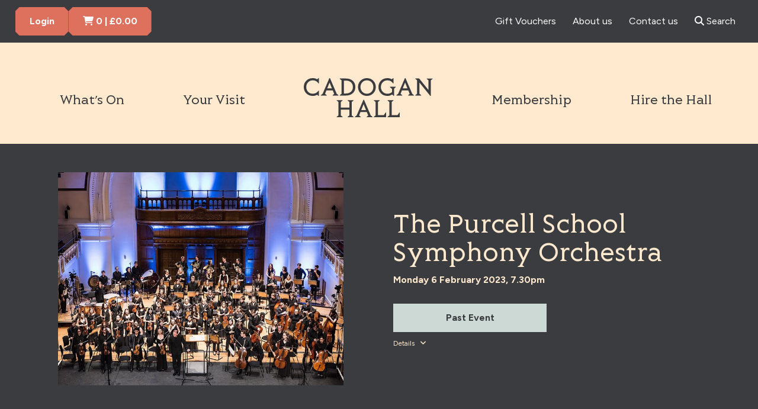

--- FILE ---
content_type: text/html; charset=UTF-8
request_url: https://cadoganhall.com/whats-on/the-purcell-school-symphony-orchestra-february-2023/
body_size: 177866
content:
<!DOCTYPE html>
<!--[if IE 7]>
<html class="ie ie7" lang="en-GB">
<![endif]-->
<!--[if IE 8]>
<html class="ie ie8" lang="en-GB">
<![endif]-->
<!--[if !(IE 7) | !(IE 8) ]><!-->
<html lang="en-GB">
<!--<![endif]-->
<head>
    <meta http-equiv="x-ua-compatible" content="ie=edge">
    <meta name="viewport" content="width=device-width, initial-scale=1">
	<meta charset="UTF-8">
	<meta name="facebook-domain-verification" content="f28bup61pwq7pm09fdmt228bkl4su8" />
	<meta name='robots' content='max-image-preview:large' />
	<style>img:is([sizes="auto" i], [sizes^="auto," i]) { contain-intrinsic-size: 3000px 1500px }</style>
	<link rel='dns-prefetch' href='//cadoganhall.com' />
<link rel='dns-prefetch' href='//code.jquery.com' />
<link rel='dns-prefetch' href='//d2ndd6sr73tueg.cloudfront.net' />
<link rel="alternate" type="application/rss+xml" title="Cadogan Hall &raquo; Feed" href="https://cadoganhall.com/feed/" />
<link rel="alternate" type="application/rss+xml" title="Cadogan Hall &raquo; Comments Feed" href="https://cadoganhall.com/comments/feed/" />
<link rel="alternate" type="application/rss+xml" title="Cadogan Hall &raquo; Purcell School Symphony Orchestra &#8211; Feb 23 Comments Feed" href="https://cadoganhall.com/whats-on/the-purcell-school-symphony-orchestra-february-2023/feed/" />
<link rel='stylesheet' id='wp-block-library-css' href='https://cadoganhall.com/admin/wp-includes/css/dist/block-library/style.min.css?ver=6.8.3' type='text/css' media='all' />
<style id='classic-theme-styles-inline-css' type='text/css'>
/*! This file is auto-generated */
.wp-block-button__link{color:#fff;background-color:#32373c;border-radius:9999px;box-shadow:none;text-decoration:none;padding:calc(.667em + 2px) calc(1.333em + 2px);font-size:1.125em}.wp-block-file__button{background:#32373c;color:#fff;text-decoration:none}
</style>
<style id='global-styles-inline-css' type='text/css'>
:root{--wp--preset--aspect-ratio--square: 1;--wp--preset--aspect-ratio--4-3: 4/3;--wp--preset--aspect-ratio--3-4: 3/4;--wp--preset--aspect-ratio--3-2: 3/2;--wp--preset--aspect-ratio--2-3: 2/3;--wp--preset--aspect-ratio--16-9: 16/9;--wp--preset--aspect-ratio--9-16: 9/16;--wp--preset--color--black: #000000;--wp--preset--color--cyan-bluish-gray: #abb8c3;--wp--preset--color--white: #ffffff;--wp--preset--color--pale-pink: #f78da7;--wp--preset--color--vivid-red: #cf2e2e;--wp--preset--color--luminous-vivid-orange: #ff6900;--wp--preset--color--luminous-vivid-amber: #fcb900;--wp--preset--color--light-green-cyan: #7bdcb5;--wp--preset--color--vivid-green-cyan: #00d084;--wp--preset--color--pale-cyan-blue: #8ed1fc;--wp--preset--color--vivid-cyan-blue: #0693e3;--wp--preset--color--vivid-purple: #9b51e0;--wp--preset--gradient--vivid-cyan-blue-to-vivid-purple: linear-gradient(135deg,rgba(6,147,227,1) 0%,rgb(155,81,224) 100%);--wp--preset--gradient--light-green-cyan-to-vivid-green-cyan: linear-gradient(135deg,rgb(122,220,180) 0%,rgb(0,208,130) 100%);--wp--preset--gradient--luminous-vivid-amber-to-luminous-vivid-orange: linear-gradient(135deg,rgba(252,185,0,1) 0%,rgba(255,105,0,1) 100%);--wp--preset--gradient--luminous-vivid-orange-to-vivid-red: linear-gradient(135deg,rgba(255,105,0,1) 0%,rgb(207,46,46) 100%);--wp--preset--gradient--very-light-gray-to-cyan-bluish-gray: linear-gradient(135deg,rgb(238,238,238) 0%,rgb(169,184,195) 100%);--wp--preset--gradient--cool-to-warm-spectrum: linear-gradient(135deg,rgb(74,234,220) 0%,rgb(151,120,209) 20%,rgb(207,42,186) 40%,rgb(238,44,130) 60%,rgb(251,105,98) 80%,rgb(254,248,76) 100%);--wp--preset--gradient--blush-light-purple: linear-gradient(135deg,rgb(255,206,236) 0%,rgb(152,150,240) 100%);--wp--preset--gradient--blush-bordeaux: linear-gradient(135deg,rgb(254,205,165) 0%,rgb(254,45,45) 50%,rgb(107,0,62) 100%);--wp--preset--gradient--luminous-dusk: linear-gradient(135deg,rgb(255,203,112) 0%,rgb(199,81,192) 50%,rgb(65,88,208) 100%);--wp--preset--gradient--pale-ocean: linear-gradient(135deg,rgb(255,245,203) 0%,rgb(182,227,212) 50%,rgb(51,167,181) 100%);--wp--preset--gradient--electric-grass: linear-gradient(135deg,rgb(202,248,128) 0%,rgb(113,206,126) 100%);--wp--preset--gradient--midnight: linear-gradient(135deg,rgb(2,3,129) 0%,rgb(40,116,252) 100%);--wp--preset--font-size--small: 13px;--wp--preset--font-size--medium: 20px;--wp--preset--font-size--large: 36px;--wp--preset--font-size--x-large: 42px;--wp--preset--spacing--20: 0.44rem;--wp--preset--spacing--30: 0.67rem;--wp--preset--spacing--40: 1rem;--wp--preset--spacing--50: 1.5rem;--wp--preset--spacing--60: 2.25rem;--wp--preset--spacing--70: 3.38rem;--wp--preset--spacing--80: 5.06rem;--wp--preset--shadow--natural: 6px 6px 9px rgba(0, 0, 0, 0.2);--wp--preset--shadow--deep: 12px 12px 50px rgba(0, 0, 0, 0.4);--wp--preset--shadow--sharp: 6px 6px 0px rgba(0, 0, 0, 0.2);--wp--preset--shadow--outlined: 6px 6px 0px -3px rgba(255, 255, 255, 1), 6px 6px rgba(0, 0, 0, 1);--wp--preset--shadow--crisp: 6px 6px 0px rgba(0, 0, 0, 1);}:where(.is-layout-flex){gap: 0.5em;}:where(.is-layout-grid){gap: 0.5em;}body .is-layout-flex{display: flex;}.is-layout-flex{flex-wrap: wrap;align-items: center;}.is-layout-flex > :is(*, div){margin: 0;}body .is-layout-grid{display: grid;}.is-layout-grid > :is(*, div){margin: 0;}:where(.wp-block-columns.is-layout-flex){gap: 2em;}:where(.wp-block-columns.is-layout-grid){gap: 2em;}:where(.wp-block-post-template.is-layout-flex){gap: 1.25em;}:where(.wp-block-post-template.is-layout-grid){gap: 1.25em;}.has-black-color{color: var(--wp--preset--color--black) !important;}.has-cyan-bluish-gray-color{color: var(--wp--preset--color--cyan-bluish-gray) !important;}.has-white-color{color: var(--wp--preset--color--white) !important;}.has-pale-pink-color{color: var(--wp--preset--color--pale-pink) !important;}.has-vivid-red-color{color: var(--wp--preset--color--vivid-red) !important;}.has-luminous-vivid-orange-color{color: var(--wp--preset--color--luminous-vivid-orange) !important;}.has-luminous-vivid-amber-color{color: var(--wp--preset--color--luminous-vivid-amber) !important;}.has-light-green-cyan-color{color: var(--wp--preset--color--light-green-cyan) !important;}.has-vivid-green-cyan-color{color: var(--wp--preset--color--vivid-green-cyan) !important;}.has-pale-cyan-blue-color{color: var(--wp--preset--color--pale-cyan-blue) !important;}.has-vivid-cyan-blue-color{color: var(--wp--preset--color--vivid-cyan-blue) !important;}.has-vivid-purple-color{color: var(--wp--preset--color--vivid-purple) !important;}.has-black-background-color{background-color: var(--wp--preset--color--black) !important;}.has-cyan-bluish-gray-background-color{background-color: var(--wp--preset--color--cyan-bluish-gray) !important;}.has-white-background-color{background-color: var(--wp--preset--color--white) !important;}.has-pale-pink-background-color{background-color: var(--wp--preset--color--pale-pink) !important;}.has-vivid-red-background-color{background-color: var(--wp--preset--color--vivid-red) !important;}.has-luminous-vivid-orange-background-color{background-color: var(--wp--preset--color--luminous-vivid-orange) !important;}.has-luminous-vivid-amber-background-color{background-color: var(--wp--preset--color--luminous-vivid-amber) !important;}.has-light-green-cyan-background-color{background-color: var(--wp--preset--color--light-green-cyan) !important;}.has-vivid-green-cyan-background-color{background-color: var(--wp--preset--color--vivid-green-cyan) !important;}.has-pale-cyan-blue-background-color{background-color: var(--wp--preset--color--pale-cyan-blue) !important;}.has-vivid-cyan-blue-background-color{background-color: var(--wp--preset--color--vivid-cyan-blue) !important;}.has-vivid-purple-background-color{background-color: var(--wp--preset--color--vivid-purple) !important;}.has-black-border-color{border-color: var(--wp--preset--color--black) !important;}.has-cyan-bluish-gray-border-color{border-color: var(--wp--preset--color--cyan-bluish-gray) !important;}.has-white-border-color{border-color: var(--wp--preset--color--white) !important;}.has-pale-pink-border-color{border-color: var(--wp--preset--color--pale-pink) !important;}.has-vivid-red-border-color{border-color: var(--wp--preset--color--vivid-red) !important;}.has-luminous-vivid-orange-border-color{border-color: var(--wp--preset--color--luminous-vivid-orange) !important;}.has-luminous-vivid-amber-border-color{border-color: var(--wp--preset--color--luminous-vivid-amber) !important;}.has-light-green-cyan-border-color{border-color: var(--wp--preset--color--light-green-cyan) !important;}.has-vivid-green-cyan-border-color{border-color: var(--wp--preset--color--vivid-green-cyan) !important;}.has-pale-cyan-blue-border-color{border-color: var(--wp--preset--color--pale-cyan-blue) !important;}.has-vivid-cyan-blue-border-color{border-color: var(--wp--preset--color--vivid-cyan-blue) !important;}.has-vivid-purple-border-color{border-color: var(--wp--preset--color--vivid-purple) !important;}.has-vivid-cyan-blue-to-vivid-purple-gradient-background{background: var(--wp--preset--gradient--vivid-cyan-blue-to-vivid-purple) !important;}.has-light-green-cyan-to-vivid-green-cyan-gradient-background{background: var(--wp--preset--gradient--light-green-cyan-to-vivid-green-cyan) !important;}.has-luminous-vivid-amber-to-luminous-vivid-orange-gradient-background{background: var(--wp--preset--gradient--luminous-vivid-amber-to-luminous-vivid-orange) !important;}.has-luminous-vivid-orange-to-vivid-red-gradient-background{background: var(--wp--preset--gradient--luminous-vivid-orange-to-vivid-red) !important;}.has-very-light-gray-to-cyan-bluish-gray-gradient-background{background: var(--wp--preset--gradient--very-light-gray-to-cyan-bluish-gray) !important;}.has-cool-to-warm-spectrum-gradient-background{background: var(--wp--preset--gradient--cool-to-warm-spectrum) !important;}.has-blush-light-purple-gradient-background{background: var(--wp--preset--gradient--blush-light-purple) !important;}.has-blush-bordeaux-gradient-background{background: var(--wp--preset--gradient--blush-bordeaux) !important;}.has-luminous-dusk-gradient-background{background: var(--wp--preset--gradient--luminous-dusk) !important;}.has-pale-ocean-gradient-background{background: var(--wp--preset--gradient--pale-ocean) !important;}.has-electric-grass-gradient-background{background: var(--wp--preset--gradient--electric-grass) !important;}.has-midnight-gradient-background{background: var(--wp--preset--gradient--midnight) !important;}.has-small-font-size{font-size: var(--wp--preset--font-size--small) !important;}.has-medium-font-size{font-size: var(--wp--preset--font-size--medium) !important;}.has-large-font-size{font-size: var(--wp--preset--font-size--large) !important;}.has-x-large-font-size{font-size: var(--wp--preset--font-size--x-large) !important;}
:where(.wp-block-post-template.is-layout-flex){gap: 1.25em;}:where(.wp-block-post-template.is-layout-grid){gap: 1.25em;}
:where(.wp-block-columns.is-layout-flex){gap: 2em;}:where(.wp-block-columns.is-layout-grid){gap: 2em;}
:root :where(.wp-block-pullquote){font-size: 1.5em;line-height: 1.6;}
</style>
<link rel='stylesheet' id='callstrakt_css_file-css' href='https://cadoganhall.com/plugins/callstrakt/assets/css/main.css?ver=1.0.0' type='text/css' media='all' />
<link rel='stylesheet' id='flexible-content-main-css' href='https://cadoganhall.com/plugins/flexible-content/assets/css/main.css?ver=1.0.0' type='text/css' media='all' />
<link rel='stylesheet' id='childtheme-main-css' href='https://cadoganhall.com/themes/childtheme/assets/css/main.css?ver=1769009952' type='text/css' media='all' />
<link rel='stylesheet' id='wp-core-css' href='https://cadoganhall.com/themes/childtheme/style.css?ver=6.8.3' type='text/css' media='all' />
<link rel='stylesheet' id='theme-main-css' href='https://cadoganhall.com/themes/basetheme/assets/css/main.css?ver=6.8.3' type='text/css' media='all' />
<link rel='stylesheet' id='sib-front-css-css' href='https://cadoganhall.com/plugins/mailin/css/mailin-front.css?ver=6.8.3' type='text/css' media='all' />
<script type="text/javascript" src="//code.jquery.com/jquery-2.1.3.min.js?ver=2.1.3" id="jquery-js"></script>
<script type="text/javascript" id="sib-front-js-js-extra">
/* <![CDATA[ */
var sibErrMsg = {"invalidMail":"Please fill out valid email address","requiredField":"Please fill out required fields","invalidDateFormat":"Please fill out valid date format","invalidSMSFormat":"Please fill out valid phone number"};
var ajax_sib_front_object = {"ajax_url":"https:\/\/cadoganhall.com\/admin\/wp-admin\/admin-ajax.php","ajax_nonce":"2cffedb95d","flag_url":"https:\/\/cadoganhall.com\/plugins\/mailin\/img\/flags\/"};
/* ]]> */
</script>
<script type="text/javascript" src="https://cadoganhall.com/plugins/mailin/js/mailin-front.js?ver=1734943146" id="sib-front-js-js"></script>
<link rel="https://api.w.org/" href="https://cadoganhall.com/wp-json/" /><link rel="canonical" href="https://cadoganhall.com/whats-on/the-purcell-school-symphony-orchestra-february-2023/" />
<link rel='shortlink' href='https://cadoganhall.com/?p=25458' />
<link rel="alternate" title="oEmbed (JSON)" type="application/json+oembed" href="https://cadoganhall.com/wp-json/oembed/1.0/embed?url=https%3A%2F%2Fcadoganhall.com%2Fwhats-on%2Fthe-purcell-school-symphony-orchestra-february-2023%2F" />
<link rel="alternate" title="oEmbed (XML)" type="text/xml+oembed" href="https://cadoganhall.com/wp-json/oembed/1.0/embed?url=https%3A%2F%2Fcadoganhall.com%2Fwhats-on%2Fthe-purcell-school-symphony-orchestra-february-2023%2F&#038;format=xml" />

<style type="text/css" media="screen">

    .callstrakt-wrapper {
        background-color: white;
    }

    .callstrakt-wrapper .callstrakt-title {
        color: black;
    }

    .callstrakt-wrapper p {
        color: grey;
    }

    .callstrakt-wrapper p a {
        color: black;
    }

    .callstrakt-wrapper .callstrakt-button {
        background-color: black;
        color: white;
    }

    .callstrakt-wrapper .callstrakt-close {
        color: black;
    }

</style>

<!-- Title -->
    <title>The Purcell School Symphony Orchestra | Cadogan Hall</title>

<!-- Description -->

<!-- Twitter: Post -->
    <!-- Twitter: Card Size -->
            <meta name="twitter:card" content="summary"/>
    
    <!-- Twitter: Site -->
            <meta name="twitter:site" content="@cadoganhall"/>
    
    <!-- Twitter: Title -->
            <meta name="twitter:title" content="Purcell School Symphony Orchestra - Feb 23 | Cadogan Hall"/>
    
    <!-- Twitter: Description -->
    
    <!-- Twitter: Image -->
    
<!-- Twitter: Archive -->

<!-- Facebook: Post -->
    <!-- Facebook: URL -->
            <meta property="og:url" content="https://cadoganhall.com/whats-on/the-purcell-school-symphony-orchestra-february-2023/">
    
    <!-- Facebook: Site Name -->
    
    <!-- Facebook: Title -->
            <meta property="og:title" content="The Purcell School Symphony Orchestra | Cadogan Hall"/>
    
    <!-- Facebook: Description -->
    
    <!-- Facebook: Image -->
    
<!-- Facebook: Archive -->

<!-- Hide From Search Engines -->

<!-- Canonical Tag -->
<!-- favicon -->
<script type="text/javascript" src="https://cdn.by.wonderpush.com/sdk/1.1/wonderpush-loader.min.js" async></script>
<script type="text/javascript">
  window.WonderPush = window.WonderPush || [];
  window.WonderPush.push(['init', {"customDomain":"https:\/\/cadoganhall.com\/plugins\/mailin\/","serviceWorkerUrl":"wonderpush-worker-loader.min.js?webKey=ef26ff548af619fa33740bea0d627480530b808cb2da538f5f65c9fbbe78046c","frameUrl":"wonderpush.min.html","webKey":"ef26ff548af619fa33740bea0d627480530b808cb2da538f5f65c9fbbe78046c"}]);
</script>	<!-- single-event.php -->
	<link rel="stylesheet" href="https://use.typekit.net/jnr3nxc.css">

	<link rel="icon" type="image/png" href="https://cadoganhall.com/favicon/favicon-96x96.png" sizes="96x96" />
<link rel="icon" type="image/svg+xml" href="https://cadoganhall.com/favicon/favicon.svg" />
<link rel="shortcut icon" href="https://cadoganhall.com/favicon/favicon.ico" />
<link rel="apple-touch-icon" sizes="180x180" href="https://cadoganhall.com/favicon/apple-touch-icon.png" />
<meta name="apple-mobile-web-app-title" content="Cadagon " />
<link rel="manifest" href="https://cadoganhall.com/favicon/site.webmanifest" />
	    
                

	<script src="https://app.termly.io/resource-blocker/91ffdf0e-1f37-4158-b9f8-6605b2351626?autoBlock=on"></script>
	<!-- Google Tag Manager -->
	<script>(function(w,d,s,l,i){w[l]=w[l]||[];w[l].push({'gtm.start':
	new Date().getTime(),event:'gtm.js'});var f=d.getElementsByTagName(s)[0],
	j=d.createElement(s),dl=l!='dataLayer'?'&l='+l:'';j.async=true;j.src=
	'https://www.googletagmanager.com/gtm.js?id='+i+dl;f.parentNode.insertBefore(j,f);
	})(window,document,'script','dataLayer','GTM-5H8RQJ7');</script>
	<!-- End Google Tag Manager -->

	<script src="https://webcomponents.spektrix.com/stable/webcomponents-loader.js"></script>
    <script src="https://webcomponents.spektrix.com/stable/spektrix-component-loader.js" data-components="spektrix-login-status,spektrix-basket-summary" async></script>

	<!-- Jivo Chat Code -->
	<script src="//code.jivosite.com/widget/k13Tg9NV5z" async></script>
	<!-- End Jivo Chat Code -->
</head>

<body class="wp-singular event-template-default single single-event postid-25458 wp-theme-basetheme wp-child-theme-childtheme desktop the-purcell-school-symphony-orchestra-february-2023 nav-closed ">

	<!-- Google Tag Manager (noscript) -->
	<noscript><iframe src="https://www.googletagmanager.com/ns.html?id=GTM-5H8RQJ7"
	height="0" width="0" style="display:none;visibility:hidden"></iframe></noscript>
	<!-- End Google Tag Manager (noscript) -->

	<!--[if lte IE 8]>
<style>
    body > * {
        display: none !important;
    }

    body .no-support {
        display: block !important;
    }
</style>

<article class="no-support">
    <h4>Unfortunately the Cadogan Hall website is not accessible via the browser you're currently using.</h4>
    <p>We recommend <a href="http://www.whatbrowser.org/intl/en_uk/">upgrading your browser</a>.</p>
</article>
<![endif]-->
	
<section class="global-header">

	<section class="global-header__top-bar">

			<div class="c-spektrix-components">

				<spektrix-login-status client-name="cadoganhall" custom-domain="tickets.cadoganhall.com" role="status" aria-live="polite">
					<span data-logged-in-container style="display: none;">
						<span class="spektrix-customer-loggedin-prefix header-btn-label"><span data-logged-in-status-customer-first-name></span></span>
					</span>
					<span data-logged-out-container>
						<span class="spektrix-customer-loggedout-suffix"><a class="c-btn c-btn--primary" href="https://cadoganhall.com/account/">Login</a></span>
					</span>
				</spektrix-login-status>

				<spektrix-basket-summary client-name="cadoganhall" custom-domain="tickets.cadoganhall.com">
					<a href="https://cadoganhall.com/basket/" class="spektrix-basket-count global-header__btn c-btn c-btn--primary">
						<i class="fas fa-cart-shopping" aria-hidden="true"></i><span class="u-hidden-visually"> Cart Items</span>
						<span class="header-btn-label"><span data-basket-item-count></span> | </span>
						<span data-basket-summary-currency>£</span><span data-basket-summary-basket-total>0.00</span>
					</a>
				</spektrix-basket-summary>
			</div>

			<nav class="global-nav secondary-nav--desktop">
			    			        <ul id="menu-header-secondary-navigation" class="menu"><li id="menu-item-41" class="menu-item menu-item-type-post_type menu-item-object-page menu-item-41"><a href="https://cadoganhall.com/gift-vouchers/">Gift Vouchers</a></li>
<li id="menu-item-40" class="menu-item menu-item-type-post_type menu-item-object-page menu-item-40"><a href="https://cadoganhall.com/about-us/">About us</a></li>
<li id="menu-item-39" class="menu-item menu-item-type-post_type menu-item-object-page menu-item-39"><a href="https://cadoganhall.com/about-us/contact/">Contact us</a></li>
<li id="menu-item-4699" class="c-search-toggle menu-item menu-item-type-custom menu-item-object-custom menu-item-4699"><a href="#"><i class="fa fa-search"></i> Search</a></li>
</ul>			    			</nav>
	</section>

	<form class="c-header-search c-search-control" action="https://cadoganhall.com/">
		<label for="header-search" class="u-hidden-visually">Search the site</label>
    	<input id="header-search" type="text" name="s" placeholder="Search the site" value="">
    	<button class="c-btn c-btn--primary c-btn--small">Search</button>
	</form>
	<div class="global-header__main-bar-mobile">
		<a href="https://cadoganhall.com/" class="global-header__site-logo-mobile">
			<label for="search" class="u-hidden-visually">Cadogen Hall</label>
			<svg xmlns="http://www.w3.org/2000/svg" width="138" height="33" fill="none" viewBox="0 0 138 33" aria-hidden="true" ><path fill="#3b3c3f" d="m2.818 14.292-1.07-1.07a14.6 14.6 0 0 1 2.58-5.85A14.2 14.2 0 0 1 7.184 4.48a14.8 14.8 0 0 1 6.039-2.73L23.89 12.417l5.51-5.51-.427-.566a16.4 16.4 0 0 0-3.183-3.208 16.3 16.3 0 0 0-7.108-3.07L18.267 0l-1.66 1.66 1.157 1.158 1.07-1.07a14.66 14.66 0 0 1 5.988 2.68c.893.68 1.711 1.46 2.428 2.328l-3.346 3.346L13.776 0l-.415.063A16.2 16.2 0 0 0 6.19 3.17a16 16 0 0 0-3.17 3.221 16.4 16.4 0 0 0-2.957 6.983L0 13.789l1.66 1.66zM16.607 26.923l1.157 1.158 6.014-6.014 3.36 3.359a15.2 15.2 0 0 1-2.454 2.302 14.5 14.5 0 0 1-5.85 2.58L5.12 16.606l-1.158 1.157 14.292 14.292.415-.063a16.1 16.1 0 0 0 6.97-2.956 16.4 16.4 0 0 0 3.22-3.17l.441-.567-5.535-5.535-7.172 7.17z"/><path fill="#3b3c3f" d="M13.223 30.295a14.7 14.7 0 0 1-5.913-2.617 14.5 14.5 0 0 1-2.882-2.869 14.5 14.5 0 0 1-2.68-5.988l13.701-13.7-1.157-1.158L0 18.267l.063.416a16.1 16.1 0 0 0 3.07 7.108 16.245 16.245 0 0 0 10.24 6.19l.416.063 1.66-1.661-1.157-1.158zM59.848 21.086l1.849 4.516h-3.661l1.824-4.516zm-.126-3.41-5.209 12.065-1.384 1.107h-.012v.29h4.529v-.277l-1.283-1.044 1.031-2.63h4.932l1.094 2.668-1.207.98H62.2v.29h4.53v-.277l-1.372-1.107-5.196-12.052v-.025h-.453zM78.341 17.966v.276l1.397 1.12v10.38l-1.384 1.106-.013.013v.277h9.449v-3.623h-.29l-1.409 2.012H81.55V19.362l1.372-1.107.012-.013v-.277zM47.505 17.966v.276l1.384 1.12v4.366h-6.655v-4.366l1.371-1.107.013-.013v-.277h-4.592v.277l1.396 1.12v10.38l-1.383 1.106-.013.013v.277h4.592v-.277l-1.384-1.12v-4.403h6.655v4.403l-1.371 1.107-.013.013v.277h4.592v-.277l-1.396-1.12V19.362l1.384-1.107.012-.013v-.277zM67.748 17.966v.276l1.384 1.12v10.38l-1.371 1.106-.013.013v.277h9.436v-3.623h-.277l-1.41 2.012h-4.553V19.362l1.37-1.107.014-.013v-.277zM48.739 1.85c-.982-.604-2.114-.919-3.385-.919-2.025 0-3.698.667-4.994 1.975s-1.95 2.957-1.95 4.907.654 3.585 1.95 4.906c1.296 1.309 2.969 1.976 4.994 1.976 1.258 0 2.39-.302 3.385-.919l1.019.918h.276v-4.076h-.301c-1.007 1.573-2.479 2.365-4.379 2.365-1.46 0-2.68-.49-3.623-1.459s-1.422-2.214-1.422-3.711.479-2.73 1.422-3.699c.944-.969 2.151-1.46 3.623-1.46 1.9 0 3.372.793 4.379 2.353l.289.013V.93h-.277l-1.019.918zM69.434 12.782V2.843h1.522c1.648 0 2.982.453 3.95 1.346.97.894 1.46 2.101 1.46 3.599 0 1.497-.49 2.717-1.46 3.623-.968.906-2.302 1.371-3.95 1.371zm6.856-.214c1.321-1.22 2-2.818 1.988-4.78 0-1.95-.68-3.56-1.988-4.756-1.308-1.208-3.107-1.812-5.321-1.812h-4.73v.29l1.383 1.12v10.379l-1.371 1.107h-.013v.29h4.73c2.202 0 4.001-.617 5.322-1.838M107.894 14.682h.277V9.184l1.308-1.283v-.29h-4.529v.29l1.598 1.296.025 2.466c-.943.868-2.139 1.308-3.56 1.308s-2.63-.49-3.573-1.46c-.944-.968-1.422-2.214-1.422-3.71 0-1.498.478-2.73 1.422-3.712.943-.969 2.151-1.46 3.611-1.46 1.899 0 3.371.793 4.378 2.353l.289.013V.93h-.277l-1.019.918c-.981-.603-2.113-.918-3.384-.918-2.026 0-3.699.667-4.995 1.975s-1.95 2.957-1.95 4.907.654 3.585 1.95 4.906c1.296 1.309 2.969 1.976 4.982 1.976 1.347 0 2.592-.39 3.674-1.145l1.157 1.132zM58.338 4.353l1.849 4.517h-3.661zM58.199.931l-5.208 12.065-1.384 1.107h-.013v.29h4.53v-.277l-1.284-1.044 1.032-2.63h4.932l1.094 2.667-1.22.994v.277h4.529v-.277l-1.371-1.107L58.652.956V.931zM116.701 4.353l1.849 4.517h-3.661l1.824-4.517zm-.126-3.422-5.196 12.065-1.384 1.107h-.013v.29h4.53v-.277l-1.284-1.044 1.032-2.63h4.932l1.094 2.667-1.208.982h-.012v.289h4.529v-.277l-1.371-1.107L117.028.944V.918h-.453zM124.627 1.195v.264l1.371 1.145v10.392l-1.384 1.107-.012.013v.277h4.592v-.277l-1.384-1.12v-8.63l8.391 10.303v.025h.415V2.617l1.372-1.107H138v-.29h-4.592v.29l1.397 1.107v7.536l-7.209-8.933-.013-.025zM92.168 7.8c0 1.422-.479 2.655-1.41 3.661s-2.138 1.522-3.56 1.522c-1.421 0-2.63-.515-3.56-1.522-.931-1.006-1.41-2.24-1.41-3.673 0-1.435.466-2.655 1.397-3.649s2.126-1.497 3.573-1.497 2.642.503 3.573 1.497c.931 1.007 1.397 2.24 1.397 3.661m-.076-4.894C90.772 1.598 89.123.931 87.198.931s-3.573.667-4.894 1.975c-1.32 1.309-1.988 2.957-1.988 4.882s.667 3.573 2 4.906c1.322 1.321 2.97 2 4.882 2 1.913 0 3.56-.666 4.882-2 1.32-1.32 2-2.969 2-4.906 0-1.938-.667-3.573-1.988-4.882"/></svg>
		</a>
		<div>
			<a class="c-search-toggle c-search-toggle--mobile"><i class="fas fa-magnifying-glass" aria-hidden="true"></i></a>
			<div class="c-hamburger global-nav-toggle">
				<span></span><span></span><span></span><span></span>
			</div>
		</div>
	</div>
	<section class="global-header__main-bar">
		<div class="o-max o-max--1600">
			<section class="navigation-wrap">
				<nav class="global-nav">
                    <ul id="menu-header-primary-navigation" class="primary-nav menu">
                        <li class="menu-item">
                            <a href="https://cadoganhall.com/whats-on/">What’s On</a>
                        </li>
                        <li class="menu-item">
                            <a href="https://cadoganhall.com/your-visit/">Your Visit</a>
                        </li>

                        <li>
			                <a href="https://cadoganhall.com/" class="global-header__site-logo">
								<svg xmlns="http://www.w3.org/2000/svg" width="218" height="66" fill="none" viewBox="0 0 218 66" aria-hidden="true"><path fill="#3b3c3f" d="m100.993 44.047 4.038 9.877h-8.01zm-.286-7.473-11.365 26.35-3.016 2.432-.033.026V66h9.89v-.618l-2.81-2.272 2.266-5.752h10.787l2.398 5.839-2.643 2.159-.027.026V66h9.884v-.618l-2.996-2.411-11.345-26.344-.02-.047h-.963zM141.412 37.211v.611l3.029 2.445v22.67l-3.002 2.419-.027.026V66h20.625v-7.918h-.617l-3.076 4.384h-9.937v-22.2l2.996-2.41.033-.034v-.61zM74.037 37.211v.611l3.03 2.445v9.539H62.505v-9.54l3.002-2.41.027-.034v-.61H55.51v.61l3.036 2.445v22.67l-3.002 2.419-.034.026V66h10.024v-.618l-3.03-2.444v-9.605h14.561v9.605l-3.002 2.418-.027.026V66h10.017v-.618l-3.029-2.444V40.267l3.003-2.411.026-.034v-.61zM118.25 37.211v.611l3.036 2.445v22.67l-3.003 2.419-.033.026V66h20.632v-7.918h-.625l-3.075 4.384h-9.937v-22.2l3.002-2.41.033-.034v-.61zM22.551 1.993C20.406.67 17.921 0 15.165 0 10.748 0 7.075 1.455 4.25 4.318 1.428 7.188 0 10.794 0 15.025s1.435 7.845 4.264 10.708c2.83 2.87 6.497 4.324 10.9 4.324 2.75 0 5.235-.67 7.387-1.992l2.219 1.992h.611v-8.914h-.624l-.02.04c-2.192 3.408-5.407 5.141-9.565 5.141-3.189 0-5.846-1.076-7.898-3.195-2.06-2.125-3.102-4.849-3.102-8.097s1.042-5.972 3.102-8.09c2.052-2.12 4.71-3.202 7.898-3.202 4.158 0 7.373 1.733 9.565 5.141l.02.04h.624V0h-.611zM67.774 25.893V4.164h3.334c3.614 0 6.516.99 8.629 2.942 2.112 1.947 3.181 4.604 3.181 7.879s-1.069 5.944-3.181 7.924-5.015 2.982-8.629 2.982zm14.965-.472c2.896-2.657 4.364-6.171 4.344-10.442-.013-4.271-1.474-7.765-4.344-10.396C79.87 1.96 75.957.624 71.108.624h-10.33v.618l3.03 2.445v22.67l-2.996 2.418-.033.027v.618h10.329c4.822 0 8.735-1.349 11.631-4M151.781 30.037l.027.02h.611v-12.01l2.85-2.802.026-.027v-.611h-9.884v.618l3.481 2.83.046 5.4c-2.052 1.906-4.669 2.87-7.785 2.87-3.115 0-5.759-1.077-7.811-3.196-2.059-2.125-3.102-4.849-3.102-8.097s1.043-5.972 3.102-8.097c2.052-2.12 4.716-3.195 7.898-3.195 4.158 0 7.373 1.733 9.565 5.141l.026.04h.625V0h-.611l-2.219 1.993C146.474.67 143.99 0 141.233 0c-4.417 0-8.084 1.455-10.907 4.318-2.823 2.87-4.251 6.47-4.251 10.707s1.435 7.845 4.264 10.708c2.83 2.87 6.497 4.324 10.901 4.324 2.949 0 5.652-.843 8.024-2.51l2.531 2.484zM43.502 7.466l4.038 9.878h-8.004l3.972-9.878zM43.222 0 31.859 26.35l-3.016 2.432-.033.027v.617h9.89v-.617l-2.81-2.272 2.266-5.746h10.787l2.398 5.839-2.67 2.179v.617h9.884v-.617l-2.996-2.412L44.213.047 44.193 0h-.97M171.038 7.466l4.039 9.878h-8.011zM170.759 0l-11.365 26.35-3.016 2.432-.033.027v.617h9.89v-.617l-2.809-2.272 2.265-5.746h10.787l2.398 5.839-2.644 2.159-.026.026v.618h9.884v-.618l-3.003-2.411L171.749.046l-.02-.046zM188.348.591v.552l2.983 2.504v22.717l-3.003 2.418-.026.027v.617h10.023v-.617l-3.029-2.445V7.506l18.327 22.525.027.026h.883V3.693l3.003-2.418.033-.026V.63h-10.024v.618l3.029 2.444v16.44L194.845.618l-.027-.027zM117.433 15.005c0 3.096-1.03 5.786-3.076 7.991-2.039 2.206-4.663 3.322-7.785 3.322s-5.745-1.116-7.785-3.322-3.075-4.902-3.075-8.017 1.03-5.799 3.055-7.971 4.65-3.275 7.812-3.275 5.786 1.103 7.812 3.275c2.026 2.205 3.055 4.895 3.055 7.997m-.193-10.687C114.371 1.455 110.777 0 106.566 0c-4.212 0-7.805 1.455-10.688 4.318-2.883 2.87-4.344 6.456-4.344 10.66 0 4.206 1.468 7.813 4.364 10.709s6.483 4.364 10.661 4.364 7.765-1.468 10.661-4.364 4.364-6.503 4.364-10.708-1.461-7.798-4.344-10.661"/></svg>
								<span class="u-hidden-visually">Cadogen Hall</span>
							</a>
                        </li>

                        <li class="menu-item">
                            <a href="https://cadoganhall.com/encore-membership/">Membership</a>
                        </li>
                        <li class="menu-item">
                            <a href="https://cadoganhall.com/hire-the-hall/">Hire the Hall</a>
                        </li>
                    </ul>
				</nav>
				<nav class="global-nav secondary-nav secondary-nav--mobile">
				    				        <ul id="menu-header-secondary-navigation-1" class="menu"><li class="menu-item menu-item-type-post_type menu-item-object-page menu-item-41"><a href="https://cadoganhall.com/gift-vouchers/">Gift Vouchers</a></li>
<li class="menu-item menu-item-type-post_type menu-item-object-page menu-item-40"><a href="https://cadoganhall.com/about-us/">About us</a></li>
<li class="menu-item menu-item-type-post_type menu-item-object-page menu-item-39"><a href="https://cadoganhall.com/about-us/contact/">Contact us</a></li>
<li class="c-search-toggle menu-item menu-item-type-custom menu-item-object-custom menu-item-4699"><a href="#"><i class="fa fa-search"></i> Search</a></li>
</ul>				    				</nav>

			</section>

		</div>
	</section>
	
</section>

<section class="page-body-wrap">

	<main class="global-wrap">

<section class="c-prod__masthead c-prod__section  u-has-bg-color u-transparent-bg">
    <div class="o-max o-max--1400 fadeIn">
        <div class="o-layout o-layout--large">
            <div class="o-layout__item u-1/2@tablet">
                <figure class="c-fig c-prod__img">
                                            <img src="https://d2ndd6sr73tueg.cloudfront.net/wp-content/uploads/2023/01/230306_purcell_school.jpg" alt="The Purcell School Symphony Orchestra on stage at Cadogan Hall" title="The Purcell School Symphony Orchestra on stage at Cadogan Hall"/>
                                    </figure>
            </div>
            <div class="o-layout__item u-1/2@tablet">

                <h1 class="c-prod__heading">The Purcell School Symphony Orchestra</h1>

                <div class="c-prod__meta">

                    
                                            <p class="c-prod__date"><span>Monday 6 February 2023, 7.30pm</span></p>
                    
                    
                    
                    <div class="c-event-buttons__row">
                        <span class=" c-btn c-btn--na c-btn--noclick">Past Event</span>
                                            </div>
                </div>

                <ul class="c-jump-nav">
    <li><a data-scroll href="#details">Details <i class="fas fa-angle-down"  aria-hidden="true"></i></a></li>
    
    
    </ul>

            </div>
        </div>
    </div>
</section>
<section class="c-prod__stick-nav  u-has-bg-color u-transparent-bg">

    <ul class="c-jump-nav">
    <li><a data-scroll href="#details">Details <i class="fas fa-angle-down"  aria-hidden="true"></i></a></li>
    
    
    </ul>

    <div class="stick-nav__right" id="performances-button">
        <span class="stick-nav__title">The Purcell School Symphony Orchestra</span>
        <span class=" c-btn c-btn--na c-btn--noclick">Past Event</span>    </div>
</section>
<section id="details" class="o-row c-prod__info c-prod__section u-white-bg">
    <section class="o-max o-max--1400">
        <div class="o-layout o-layout--large o-layout--reverse">

            <div class="o-layout__item u-1/2@tablet">

                <section class="c-prod__details">
                                            <section class="c-prod-boxout o-box c-prod__details c-prod__programme-wrap  u-has-bg-color u-transparent-bg">
                            <div class="prod__programme">
                                <p class="c-small-label">Programme</p>
                                <p><strong>Gabriela Ortiz</strong> Téenek – Invenciones de Territorio<br />
<strong>Emmanuel Séjourné</strong> Marimba Concerto<br />
<strong>Simon Speare</strong> The Secret of Rain<br />
<strong>Debussy</strong> La mer</p>
                            </div>
                        </section>
                                                                <section class="c-prod-boxout o-box c-prod__details c-prod__performers-wrap  u-has-bg-color u-transparent-bg" >
                            <div class="prod__performers">
                                <p class="c-small-label">Performers</p>
                                <p><strong>Beste Gürkey</strong> marimba<br />
<strong>Natalia Luis-Bassa</strong> conductor<br />
<strong>The Purcell School Symphony Orchestra</strong></p>
                            </div>
                        </section>
                                                                <section class="c-prod__details c-prod__links-wrap c-prod__links-wrap--desktop c-content-style">
                            <div class="prod__links">
                                <p class="c-small-label">Related Links</p>
                                <p><a href="https://www.purcell-school.org/" target="_blank" rel="noopener">www.purcell-school.org</a></p>
                            </div>
                        </section>
                                    </section>

            </div>

            <div class="o-layout__item u-1/2@tablet">

                <div class="c-content-style">
                                        <p>The Purcell School is the oldest specialist music school in the country, providing a rounded education with music at its heart for just under 200 exceptionally talented young players, singers and composers.</p>
<p>The Purcell School Symphony Orchestra is joined by guest conductor Natalia Luis-Bassa and begins the concert with the recent LA Phil-commissioned <em>Téenek – Invenciones de Territorio</em> by Mexican composer and educator Gabriela Ortiz.</p>
<p>With soloist Beste Gürkey, a recent Purcell alumna and joint-winner of the School&#8217;s Senior Concerto Competition in 2022, the Orchestra then performs Séjourné&#8217;s Marimba Concerto.</p>
<p>In the second half, the Orchestra ponders <em>The Secret of Rain</em>, a work by Simon Speare, one of The Purcell School&#8217;s composition professors. As the rain falls into the ocean and merges with the briny blue, the night concludes with Debussy&#8217;s orchestral masterwork, <em>La mer.</em></p>
                </div>

                                    <p class="c-prod__duration"><strong>Duration: </strong>approx. 2 hours (incl. interval)</p>
                
                
                                    <section class="c-prod__details c-prod__links-wrap c-prod__links-wrap--mobile c-content-style">
                        <div class="prod__links">
                            <p class="c-small-label">Related Links</p>
                            <p><a href="https://www.purcell-school.org/" target="_blank" rel="noopener">www.purcell-school.org</a></p>
                        </div>
                    </section>
                
                                
                <div class="c-share">
                                        <div class="sharethis-inline-share-buttons"></div>
                </div>

            </div>

        </div>
    </section>
</section>
<section class="o-row c-prod__ticket-info c-prod__section c-prod-boxout o-box  u-has-bg-color u-transparent-bg">
    <section class="o-max o-max--1400">
        <div class="o-layout o-layout--large">
            <div class="o-layout__item u-1/2@tablet">
                <section class="ticket-panel__info c-content-style">
                    <p class="c-small-label">Ticket Information</p>
                                            <div class="c-prod__price-list"><p>£20, £17.50, £15, £12.50</p>
</div>
                                                                <div class="c-prod__pricing-notes"><h5>Students &amp; Under 18s: £5 off<br />
Purcell School Alumni &amp; Friends: half price (with promo code)</h5>
<p>All orders are subject to a transaction fee, except if made in person. See <a href="http://cadoganhall.com/your-visit/booking-information/">booking information</a> for details, payment methods and delivery options.</p>
</div>
                                                                <p class="c-small-label">This event has passed.</p>
                                    </section>
            </div>
            <div class="o-layout__item u-1/2@tablet">
                                    <section class="c-ticket-panel-discount c-ticket-panel-discount--encore">
                        <div class="c-ticket-panel-discount__tile">
                            <div class="c-ticket-panel-discount__icon u-encore-bg">E</div>
                        </div>
                        <div class="c-ticket-panel-discount__desc">
                            <h5 class="c-small-label c-ticket-panel-discount__title">ENCORE Membership Discount</h5>
                            <div class="c-ticket-panel-discount__info"><p>ENCORE members: £5 off</p>
</div>
                            <a class="c-ticket-panel-discount__cta c-btn c-btn--small c-btn--primary u-encore-bg" href="https://cadoganhall.com/encore-membership">Join Today</a>
                        </div>
                    </section>
                                                            </div>
    </section>
</section>
<section class="c-construkt">
	</section>
    <section class="o-row c-prod__related c-prod__section u-white-bg" id="related">
        <section class="o-max o-max--1600">
            <h3 class="c-section-label u-embelish-header">Related Events</h3>
            <div class="o-layout o-layout--large state--event-grid">
                                    <div class="o-layout__item u-1/4@tablet u-1/4@desktop">
                        <div class="c-event-item">
    <a class="c-event-item__link-wrap" href="https://cadoganhall.com/whats-on/national-symphony-orchestra-northern-lights-and-new-world/">
        <span class="u-hidden-visually">
            National Symphony Orchestra        </span>
    </a>

    <figure class="fig">
            <img class="lazyload"
        src="[data-uri]"
        data-src="https://d2ndd6sr73tueg.cloudfront.net/wp-content/uploads/2025/09/260202_NSO.jpg"
        alt="National Symphony Orchestra on stage at Cadogan Hall"
        title="National Symphony Orchestra on stage at Cadogan Hall"/>
        </figure>

    <div class="c-event-item__content">
        <h3 class="c-event-item__heading">National Symphony Orchestra</h3>
                    <p class="c-event-item__subheading">Northern Lights and New World</p>
                            <p class="c-event-item__date">Monday 2 February 2026, 7.30pm</p>
                                    <div class="c-event-item__excerpt u-smallprint o-max--600">A captivating exploration of national identity through music with conductor Rimma Sushanskaya including Sibelius' intensely patriotic Finlandia and folk-inspired Karelia Suite, and Dvořák's expansive 'New World' Symphony, an extraordinary musical p...</div>
        
        <div class="o-row c-event-buttons__row">
            
                
    <div class="c-event-buttons">
        <a class="c-btn c-btn--ghost" data-button="more-info" href="https://cadoganhall.com/whats-on/national-symphony-orchestra-northern-lights-and-new-world/">More Info</a>
                    <a class=" c-btn c-btn--book" data-button="book" href="https://cadoganhall.com/whats-on/nso-northern-lights-and-new-world/book/1224634">Book Now</a>            </div>
</div>
    </div>
</div>
                    </div>
                                    <div class="o-layout__item u-1/4@tablet u-1/4@desktop">
                        <div class="c-event-item">
    <a class="c-event-item__link-wrap" href="https://cadoganhall.com/whats-on/the-purcell-school-symphony-orchestra-julia-majewska-plays-korngold/">
        <span class="u-hidden-visually">
            The Purcell School Symphony Orchestra        </span>
    </a>

    <figure class="fig">
            <img class="lazyload"
        src="[data-uri]"
        data-src="https://d2ndd6sr73tueg.cloudfront.net/wp-content/uploads/2025/10/260209_purcell_school.jpg"
        alt="The Purcell School Symphony Orchestra"
        title="The Purcell School Symphony Orchestra"/>
        </figure>

    <div class="c-event-item__content">
        <h3 class="c-event-item__heading">The Purcell School Symphony Orchestra</h3>
                    <p class="c-event-item__subheading">Julia Majewska plays Korngold</p>
                            <p class="c-event-item__date">Monday 9 February 2026, 7.30pm</p>
                                    <div class="c-event-item__excerpt u-smallprint o-max--600">A romantic programme of big tunes and lush orchestration inspired by the movies of the 1940s including Korngold's exquisite Violin Concerto, performed by Julia Majewska, Howard Hanson's 'Romantic' Symphony No. 2, and music by Doreen Carwithen and WIl...</div>
        
        <div class="o-row c-event-buttons__row">
            
                
    <div class="c-event-buttons">
        <a class="c-btn c-btn--ghost" data-button="more-info" href="https://cadoganhall.com/whats-on/the-purcell-school-symphony-orchestra-julia-majewska-plays-korngold/">More Info</a>
                    <a class=" c-btn c-btn--book" data-button="book" href="https://cadoganhall.com/whats-on/julia-majewska-plays-korngold-with-the-purcell-school-symphony-orchestra/book/1230034">Book Now</a>            </div>
</div>
    </div>
</div>
                    </div>
                                    <div class="o-layout__item u-1/4@tablet u-1/4@desktop">
                        <div class="c-event-item">
    <a class="c-event-item__link-wrap" href="https://cadoganhall.com/whats-on/young-musician-symphony-orchestra-chabrier-sibelius-and-elgar/">
        <span class="u-hidden-visually">
            Young Musicians Symphony Orchestra        </span>
    </a>

    <figure class="fig">
            <img class="lazyload"
        src="[data-uri]"
        data-src="https://d2ndd6sr73tueg.cloudfront.net/wp-content/uploads/2025/09/260211_YMSO_Krystof.jpg"
        alt="Kryštof Kohout, Photo by Olivia da Costa."
        title="Kryštof Kohout, Photo by Olivia da Costa."/>
        </figure>

    <div class="c-event-item__content">
        <h3 class="c-event-item__heading">Young Musicians Symphony Orchestra</h3>
                    <p class="c-event-item__subheading">Chabrier, Sibelius & Elgar </p>
                            <p class="c-event-item__date">Wednesday 11 February 2026, 7.30pm</p>
                                    <div class="c-event-item__excerpt u-smallprint o-max--600">James Blair conducts the YMSO in Chabrier’s most renowned work, his vibrant España, followed by Sibelius’ Violin Concerto performed by Kryštof Kohout. Elgar’s Enigma Variations, including the beloved 'Nimrod', concludes the evening.
</div>
        
        <div class="o-row c-event-buttons__row">
            
                
    <div class="c-event-buttons">
        <a class="c-btn c-btn--ghost" data-button="more-info" href="https://cadoganhall.com/whats-on/young-musician-symphony-orchestra-chabrier-sibelius-and-elgar/">More Info</a>
                    <a class=" c-btn c-btn--book" data-button="book" href="https://cadoganhall.com/whats-on/young-musician-symphony-orchestra-february-11/book/1218834">Book Now</a>            </div>
</div>
    </div>
</div>
                    </div>
                                    <div class="o-layout__item u-1/4@tablet u-1/4@desktop">
                        <div class="c-event-item">
    <a class="c-event-item__link-wrap" href="https://cadoganhall.com/whats-on/zios-2025-26-czech-janacek-philharmonic/">
        <span class="u-hidden-visually">
            Czech Janáček Philharmonic Orchestra        </span>
    </a>

    <figure class="fig">
            <img class="lazyload"
        src="[data-uri]"
        data-src="https://d2ndd6sr73tueg.cloudfront.net/wp-content/uploads/2025/04/260218_zios_jennifer_pike.jpg"
        alt="Jennifer Pike. Photo by Arno."
        title="Jennifer Pike. Photo by Arno."/>
        </figure>

    <div class="c-event-item__content">
        <h3 class="c-event-item__heading">Czech Janáček Philharmonic Orchestra</h3>
                    <p class="c-event-item__subheading">with Jennifer Pike, violin</p>
                            <p class="c-event-item__date">Wednesday 18 February 2026, 7.30pm</p>
                                    <div class="c-event-item__excerpt u-smallprint o-max--600">Bohemian delights and Cold War drama as the Czech Janáček Philharmonic plays Bruch’s First Violin Concerto, with soloist Jennifer Pike, and Shostakovich’s mighty Tenth Symphony.
</div>
        
        <div class="o-row c-event-buttons__row">
            
                
    <div class="c-event-buttons">
        <a class="c-btn c-btn--ghost" data-button="more-info" href="https://cadoganhall.com/whats-on/zios-2025-26-czech-janacek-philharmonic/">More Info</a>
                    <a class=" c-btn c-btn--book" data-button="book" href="https://cadoganhall.com/whats-on/zios-czech-janacek-philharmonic/book/1129434">Book Now</a>            </div>
</div>
    </div>
</div>
                    </div>
                            </div>
        </section>
    </section>

</main>
<div id="signup-modal" class="c-modal c-modal--signup" aria-labelledby="signup-modal-title" aria-hidden="true">
    <div class="c-modal__backdrop" data-a11y-dialog-hide></div>
    <div class="c-modal__wrap" role="document">
        <button class="c-modal__close-btn c-btn" type="button" data-a11y-dialog-hide aria-label="Close the signup modal">
            <span>close</span><i class='fas fa-x-mark' aria-hidden='true'></i>
        </button>

        <div class="c-modal__content-wrap">
            <div class="c-modal__header">
                <section class="c-container u-purple-bg">
                    <div class="c-container__blocks">
                        <div class="o-wrapper">
                            <h1 class="c-modal__heading" id="signup-modal-title">Join our Mailing List</h1>
                        </div>
                    </div>
                </section>
            </div>

            <div class="c-modal__content">
                <section class="c-container c-container--has-bg-color u-white-bg c-container--1000 c-container--center">
                    <div class="c-container__blocks">
                        <div class="o-wrapper">
                            <h2 class="u-hidden-visually">Mailing List Sign Up Form</h2>
                            <form class="c-modal__form" id="c-signup-form" name="signup" method="post">
                                <div class="c-signup-form__fields o-layout">
                                    <!-- Honeypot Field -->
                                    <input type="hidden" id="_wpnonce" name="_wpnonce" value="57f9791460" /><input type="hidden" name="_wp_http_referer" value="/whats-on/the-purcell-school-symphony-orchestra-february-2023/" />                                    <input type="hidden" name="formHP">

                                    <div class="o-layout__item u-1/2@desktop u-1/2@tablet c-signup-form__item">
                                        <label for="first-name">First name</label>
                                        <input placeholder="First name" name="FirstName" id="first-name" type="text" class="c-signup-form__name"  maxlength="40" autocomplete="given-name" required>
                                    </div>
                                    <div class="o-layout__item u-1/2@desktop u-1/2@tablet c-signup-form__item">
                                        <label for="last-name">Last name</label>
                                        <input placeholder="Last name" name="LastName" id="last-name" type="text" class="c-signup-form__name"  maxlength="40" autocomplete="family-name" required>
                                    </div>
                                    <div class="o-layout__item u-1/1@desktop c-signup-form__item">
                                        <label for="mailingListEmail">Email address</label>
                                        <input placeholder="Email address" name="Email" id="mailingListEmail" type="text" class="c-signup-form__email"  maxlength="255"  autocomplete="email" required>
                                    </div>
                                                                            <div class="o-layout__item u-1/1@desktop c-signup-form__item">
                                            <fieldset class="c-signup-form__interests">
                                                <legend>
                                                    Click <b>Join the Mailing List</b> to sign up for our email newsletter which details future highlights at Cadogan Hall. 
                                                    <br><br>
                                                    If you would also like to receive specific genre-based updates then please select the relevant boxes below:
                                                </legend>
                                                <div class="c-signup-form__interests-wrapper">
                                                                                                                                                                    
                                                        <div class="c-signup-form__radio" >
                                                            <input id="tag-16AGNRGGPHKCBJCGCPJVSVJGLGRSMGVLH" type="checkbox" name="tags[]" value="16AGNRGGPHKCBJCGCPJVSVJGLGRSMGVLH" >
                                                            <label for="tag-16AGNRGGPHKCBJCGCPJVSVJGLGRSMGVLH">Dance / Performance</label>
                                                        </div>
                                                                                                                                                                    
                                                        <div class="c-signup-form__radio" >
                                                            <input id="tag-21ASDGJLKDMCGGKSKCRBSTMPJSMMSNCRS" type="checkbox" name="tags[]" value="21ASDGJLKDMCGGKSKCRBSTMPJSMMSNCRS" >
                                                            <label for="tag-21ASDGJLKDMCGGKSKCRBSTMPJSMMSNCRS">Spoken Word / Comedy / Literature</label>
                                                        </div>
                                                                                                                                                                    
                                                        <div class="c-signup-form__radio" >
                                                            <input id="tag-23ASHQPKLHJNCNCKTNJBTNQSQHHRSVBGG" type="checkbox" name="tags[]" value="23ASHQPKLHJNCNCKTNJBTNQSQHHRSVBGG" >
                                                            <label for="tag-23ASHQPKLHJNCNCKTNJBTNQSQHHRSVBGG">Jazz / Blues</label>
                                                        </div>
                                                                                                                                                                    
                                                        <div class="c-signup-form__radio" >
                                                            <input id="tag-28ADSJKPLSTPHVMBRJQMBRDLCSHBJKLBS" type="checkbox" name="tags[]" value="28ADSJKPLSTPHVMBRJQMBRDLCSHBJKLBS" >
                                                            <label for="tag-28ADSJKPLSTPHVMBRJQMBRDLCSHBJKLBS">Orchestral</label>
                                                        </div>
                                                                                                                                                                    
                                                        <div class="c-signup-form__radio" >
                                                            <input id="tag-29AHKCKSHLLMKQRLVCDLPCNSMLKVPRCNS" type="checkbox" name="tags[]" value="29AHKCKSHLLMKQRLVCDLPCNSMLKVPRCNS" >
                                                            <label for="tag-29AHKCKSHLLMKQRLVCDLPCNSMLKVPRCNS">Chamber / Recital</label>
                                                        </div>
                                                                                                                                                                    
                                                        <div class="c-signup-form__radio" >
                                                            <input id="tag-30AMPHCDJLMCRNJCHSLGBHNNVBSRHHQKK" type="checkbox" name="tags[]" value="30AMPHCDJLMCRNJCHSLGBHNNVBSRHHQKK" >
                                                            <label for="tag-30AMPHCDJLMCRNJCHSLGBHNNVBSRHHQKK">Vocal / Opera / Choral</label>
                                                        </div>
                                                                                                                                                                    
                                                        <div class="c-signup-form__radio" >
                                                            <input id="tag-31ANRRKRPRPPVNSBBRSGKTTTVNCQNLBTS" type="checkbox" name="tags[]" value="31ANRRKRPRPPVNSBBRSGKTTTVNCQNLBTS" >
                                                            <label for="tag-31ANRRKRPRPPVNSBBRSGKTTTVNCQNLBTS">Early Music</label>
                                                        </div>
                                                                                                                                                                    
                                                        <div class="c-signup-form__radio" >
                                                            <input id="tag-32ATRLNRPRKCBRPMPGCVNLLJHKCRMDCHN" type="checkbox" name="tags[]" value="32ATRLNRPRKCBRPMPGCVNLLJHKCRMDCHN" >
                                                            <label for="tag-32ATRLNRPRKCBRPMPGCVNLLJHKCRMDCHN">Family Events</label>
                                                        </div>
                                                                                                                                                                    
                                                        <div class="c-signup-form__radio" >
                                                            <input id="tag-33ASDVDSTBVGDBQKHPGGRSTVTNCTMKGDQ" type="checkbox" name="tags[]" value="33ASDVDSTBVGDBQKHPGGRSTVTNCTMKGDQ" >
                                                            <label for="tag-33ASDVDSTBVGDBQKHPGGRSTVTNCTMKGDQ">Free Events</label>
                                                        </div>
                                                                                                                                                                    
                                                        <div class="c-signup-form__radio" >
                                                            <input id="tag-3052APKGLKLVGPMJJJVBBNPVSCCGQJPHN" type="checkbox" name="tags[]" value="3052APKGLKLVGPMJJJVBBNPVSCCGQJPHN" >
                                                            <label for="tag-3052APKGLKLVGPMJJJVBBNPVSCCGQJPHN">Folk / World</label>
                                                        </div>
                                                                                                                                                                    
                                                        <div class="c-signup-form__radio" >
                                                            <input id="tag-3252ALJSTRGTVLTGPLNHHHKCKQQBRQBVV" type="checkbox" name="tags[]" value="3252ALJSTRGTVLTGPLNHHHKCKQQBRQBVV" >
                                                            <label for="tag-3252ALJSTRGTVLTGPLNHHHKCKQQBRQBVV">Rock / Pop</label>
                                                        </div>
                                                                                                                                                                    
                                                        <div class="c-signup-form__radio" >
                                                            <input id="tag-4852AJGQCRKBBRMTDJCLSPRNKNQLSCGSL" type="checkbox" name="tags[]" value="4852AJGQCRKBBRMTDJCLSPRNKNQLSCGSL" >
                                                            <label for="tag-4852AJGQCRKBBRMTDJCLSPRNKNQLSCGSL">Musical Theatre</label>
                                                        </div>
                                                                                                                                                                    
                                                        <div class="c-signup-form__radio" hidden aria-hidden="true">
                                                            <input id="tag-16652APSHBDNHMNSLMDBKBKGGGNKCDBCV" type="checkbox" name="tags[]" value="16652APSHBDNHMNSLMDBKBKGGGNKCDBCV" checked>
                                                            <label for="tag-16652APSHBDNHMNSLMDBKBKGGGNKCDBCV">Highlights</label>
                                                        </div>
                                                                                                    </div>
                                            </fieldset>
                                        </div>
                                    
                                    <div class="o-layout__item u-1/1@desktop c-signup-form__item c-signup-form__action">
                                        <button type="submit" class="c-btn c-btn--primary c-signup-form__submit">Join the Mailing List</button>
                                    </div>

                                    <div class="o-layout__item u-1/1@desktop c-signup-form__privacy-policy">
                                        <p class="faux-link">
                                            <a href="/privacy-policy/">
                                                View our Privacy Policy
                                            </a>
                                        </p>
                                    </div>
                                </div>
                            </form>

                            <div id="signup-form--response" class="c-col c-col-text-area c-wysiwyg"></div>
                        </div>
                    </div>
                </section>
            </div>
        </div>
    </div>
</div>
</section>
<section class="c-signup" id="newsletter-signup">
    <div class="o-max o-max--no-pad o-max--1200">
        <div class="c-content-style">
            <h3 class="c-section-label">Join our Mailing List</h3>
            <p class="u-margin-bottom">Join our mailing list to be the first to hear about new events and for access to pre-sale tickets.</p>
            <p><a href="https://cadoganhall.com/join-our-mailing-list/" class="c-btn c-btn--primary">Sign up now</a></p>
            <p class="c-smallprint"><a href="https://cadoganhall.com/privacy-policy/">View our privacy policy</a></p>
        </div>
    </div>
</section>

<section class="c-pre-footer">
	<div class="o-max o-max--1400">
		<h3 class="c-section-label">Find us</h3>
		<p class="c-pre-footer__address">Cadogan Hall, 5 Sloane Terrace<br/>
		London SW1X 9DQ<br/><br/>
		Box Office: 020 7730 4500
		</p>

		<div id="cadogan-footer-map">
			<iframe src="https://www.google.com/maps/embed?pb=!1m18!1m12!1m3!1d2484.058597134777!2d-0.1598068229251528!3d51.49379217181022!2m3!1f0!2f0!3f0!3m2!1i1024!2i768!4f13.1!3m3!1m2!1s0x487605161c588595%3A0x7ad786d589e0f8b3!2sCadogan%20Hall!5e0!3m2!1sen!2suk!4v1716305364721!5m2!1sen!2suk" 
				height="450" 
				loading="lazy" 
				referrerpolicy="no-referrer-when-downgrade" 
				title="Cadogan Hall on Google Maps"
				data-categories="essential"
			></iframe>
		</div>
	</div>
</section>

<section class="global-footer">
	<div class="o-max o-max--1400">
		<svg xmlns="http://www.w3.org/2000/svg" width="86" height="93" fill="none" viewBox="0 0 86 93" aria-hidden="true" class="global-footer__icon"><path fill="#cddad6" d="m16.722 42.24-2.362-2.363a32.2 32.2 0 0 1 12.02-19.355A32.2 32.2 0 0 1 39.737 14.5l.96.96 2.498 2.495 5.345 5.342 14.785 14.788L75.51 25.9l-.935-1.25a35.8 35.8 0 0 0-22.777-13.867l-.913-.153-3.683 3.682 2.55 2.55 2.363-2.362a32.2 32.2 0 0 1 18.61 11.087l-7.4 7.4L51.987 21.65l-3.512-3.513-1.535-1.535-4.11-4.11-1.863-1.862-.912.152a35.8 35.8 0 0 0-15.868 6.88 36 36 0 0 0-7.007 7.125 35.76 35.76 0 0 0-6.538 15.408l-.15.912 3.683 3.685 2.547-2.55zM47.2 70.165l2.547 2.55L63.054 59.41l7.422 7.422a32.3 32.3 0 0 1-5.417 5.083 32.24 32.24 0 0 1-12.948 5.712l-.968-.967-1.117-1.118-9.617-9.617L21.82 47.337l-2.547 2.55L37.86 68.475l.4.397 9.218 9.218 1.117 1.117 2.288 2.29.912-.152A35.73 35.73 0 0 0 74.323 67.8l.962-1.255-12.232-12.233-15.855 15.853z"/><path fill="#cddad6" d="M39.738 77.625a32.25 32.25 0 0 1-13.068-5.8 32.3 32.3 0 0 1-6.378-6.34A32.2 32.2 0 0 1 14.36 52.25l.585-.585.6-.6 8.938-8.937 1.674-1.675L44.65 21.96l-2.55-2.547-18.492 18.492-1.675 1.675-8.938 8.938-.6.597-1.905 1.905.152.913a35.77 35.77 0 0 0 29.41 29.41l.913.152 3.682-3.682-2.547-2.55z"/></svg>
		<nav class="global-nav global-footer-nav">
		    		        <ul id="menu-footer-primary-navigation" class="menu"><li id="menu-item-27479" class="menu-item menu-item-type-post_type menu-item-object-page menu-item-27479"><a href="https://cadoganhall.com/your-visit/booking-information/">Booking information</a></li>
<li id="menu-item-44534" class="menu-item menu-item-type-post_type menu-item-object-page menu-item-44534"><a href="https://cadoganhall.com/your-visit/access-information/">Access information</a></li>
<li id="menu-item-46" class="menu-item menu-item-type-post_type menu-item-object-page menu-item-46"><a href="https://cadoganhall.com/about-us/news-press-office/">Latest news</a></li>
<li id="menu-item-44" class="menu-item menu-item-type-post_type menu-item-object-page menu-item-44"><a href="https://cadoganhall.com/terms-conditions/">Terms &#038; Conditions</a></li>
<li id="menu-item-43" class="menu-item menu-item-type-post_type menu-item-object-page menu-item-privacy-policy menu-item-43"><a rel="privacy-policy" href="https://cadoganhall.com/privacy-policy/">Privacy Policy</a></li>
<li id="menu-item-49" class="menu-item menu-item-type-post_type menu-item-object-page menu-item-49"><a href="https://cadoganhall.com/your-visit/faqs/">FAQs</a></li>
<li id="menu-item-40902" class="termly-display-preferences menu-item menu-item-type-custom menu-item-object-custom menu-item-40902"><a href="#">Consent Preferences</a></li>
</ul>		    		</nav>

		<div class="c-social-links c-social-links--follow">
			<p class="c-small-label">Follow us</p>
			<div class="c-social-links__list">
				<a href="https://www.facebook.com/cadoganhall">
					<span class="u-hidden-visually">facbook</span>
					<i class="fab fa-facebook" aria-hidden="true"></i>
				</a>
			
				<a href="https://www.youtube.com/user/cadoganhall">
					<span class="u-hidden-visually">youtube</span>
					<i class="fab fa-youtube" aria-hidden="true"></i>
				</a>
				<a href="https://www.instagram.com/cadoganhall/">
					<span class="u-hidden-visually">instagram</span>
					<i class="fab fa-instagram" aria-hidden="true"></i>
				</a>
				<a href="https://www.bandsintown.com/v/10003525?came_from=344&trigger=follow&locale=en">
					<span class="u-hidden-visually">instagram</span>
					<svg aria-hidden="true" height="20" width="20" viewBox="0 0 11 12" xmlns="http://www.w3.org/2000/svg"><title>bitLogo</title><path d="M2 10V0H0v12h11V7H3v2h6v1H2zm1-7v3h2V3H3zm3 0v3h2V3H6zm3-3v6h2V0H9z" fill="currentColor" fillrule="evenodd"></path></svg>
				</a>
			</div>
		</div>

		<a class="credit-link" href="http://substrakt.com">Website by substrakt</a>
	</div>
</section>
<script type="speculationrules">
{"prefetch":[{"source":"document","where":{"and":[{"href_matches":"\/*"},{"not":{"href_matches":["\/admin\/wp-*.php","\/admin\/wp-admin\/*","\/wp-content\/uploads\/*","\/*","\/plugins\/*","\/themes\/childtheme\/*","\/themes\/basetheme\/*","\/*\\?(.+)"]}},{"not":{"selector_matches":"a[rel~=\"nofollow\"]"}},{"not":{"selector_matches":".no-prefetch, .no-prefetch a"}}]},"eagerness":"conservative"}]}
</script>
<script type="text/javascript" src="https://cadoganhall.com/plugins/callstrakt/assets/js/main.js?ver=1.0.0" id="callstrakt_js_file-js"></script>
<script type="text/javascript" src="https://cadoganhall.com/admin/wp-includes/js/jquery/ui/core.min.js?ver=1.13.3" id="jquery-ui-core-js"></script>
<script type="text/javascript" src="https://cadoganhall.com/admin/wp-includes/js/jquery/ui/datepicker.min.js?ver=1.13.3" id="jquery-ui-datepicker-js"></script>
<script type="text/javascript" id="jquery-ui-datepicker-js-after">
/* <![CDATA[ */
jQuery(function(jQuery){jQuery.datepicker.setDefaults({"closeText":"Close","currentText":"Today","monthNames":["January","February","March","April","May","June","July","August","September","October","November","December"],"monthNamesShort":["Jan","Feb","Mar","Apr","May","Jun","Jul","Aug","Sep","Oct","Nov","Dec"],"nextText":"Next","prevText":"Previous","dayNames":["Sunday","Monday","Tuesday","Wednesday","Thursday","Friday","Saturday"],"dayNamesShort":["Sun","Mon","Tue","Wed","Thu","Fri","Sat"],"dayNamesMin":["S","M","T","W","T","F","S"],"dateFormat":"MM d, yy","firstDay":1,"isRTL":false});});
/* ]]> */
</script>
<script type="text/javascript" id="main-script-js-extra">
/* <![CDATA[ */
var attendable = {"instances":{"20260127":[{"ID":42477,"post_author":"8","post_date":"2025-09-19 17:11:26","post_date_gmt":"2025-09-19 16:11:26","post_content":"","post_title":"The Mozartists: Mozart Birthday Concert","post_excerpt":"","post_status":"publish","comment_status":"open","ping_status":"open","post_password":"","post_name":"mozart-birthday-concert-with-the-mozartists","to_ping":"","pinged":"","post_modified":"2026-01-22 20:00:11","post_modified_gmt":"2026-01-22 20:00:11","post_content_filtered":"","post_parent":0,"guid":"","menu_order":0,"post_type":"event","post_mime_type":"","comment_count":"0","filter":"raw","ancestors":[],"page_template":"","post_category":[],"tags_input":[]}],"20260128":[{"ID":41994,"post_author":"8","post_date":"2025-09-10 09:55:17","post_date_gmt":"2025-09-10 08:55:17","post_content":"","post_title":"Choral at Caodgan 2025-26: VOCES8","post_excerpt":"","post_status":"publish","comment_status":"open","ping_status":"open","post_password":"","post_name":"choral-at-cadogan-2025-26-voces8","to_ping":"","pinged":"","post_modified":"2026-01-21 19:31:33","post_modified_gmt":"2026-01-21 19:31:33","post_content_filtered":"","post_parent":0,"guid":"","menu_order":0,"post_type":"event","post_mime_type":"","comment_count":"0","filter":"raw","ancestors":[],"page_template":"","post_category":[],"tags_input":[]}],"20260129":[{"ID":41236,"post_author":"8","post_date":"2025-07-24 08:55:50","post_date_gmt":"2025-07-24 07:55:50","post_content":"","post_title":"The Classic Rock Show 2026","post_excerpt":"","post_status":"publish","comment_status":"open","ping_status":"open","post_password":"","post_name":"the-classic-rock-show-2026","to_ping":"","pinged":"","post_modified":"2025-12-16 10:21:24","post_modified_gmt":"2025-12-16 10:21:24","post_content_filtered":"","post_parent":0,"guid":"","menu_order":0,"post_type":"event","post_mime_type":"","comment_count":"0","filter":"raw","ancestors":[],"page_template":"","post_category":[],"tags_input":[]}],"20260130":[{"ID":41236,"post_author":"8","post_date":"2025-07-24 08:55:50","post_date_gmt":"2025-07-24 07:55:50","post_content":"","post_title":"The Classic Rock Show 2026","post_excerpt":"","post_status":"publish","comment_status":"open","ping_status":"open","post_password":"","post_name":"the-classic-rock-show-2026","to_ping":"","pinged":"","post_modified":"2025-12-16 10:21:24","post_modified_gmt":"2025-12-16 10:21:24","post_content_filtered":"","post_parent":0,"guid":"","menu_order":0,"post_type":"event","post_mime_type":"","comment_count":"0","filter":"raw","ancestors":[],"page_template":"","post_category":[],"tags_input":[]}],"20260131":[{"ID":34209,"post_author":"8","post_date":"2024-07-08 13:31:34","post_date_gmt":"2024-07-08 12:31:34","post_content":"","post_title":"Cadogan Hall backstage tours","post_excerpt":"","post_status":"publish","comment_status":"open","ping_status":"open","post_password":"","post_name":"building-tours","to_ping":"","pinged":"","post_modified":"2025-12-24 13:49:42","post_modified_gmt":"2025-12-24 13:49:42","post_content_filtered":"","post_parent":0,"guid":"","menu_order":0,"post_type":"event","post_mime_type":"","comment_count":"0","filter":"raw","ancestors":[],"page_template":"","post_category":[],"tags_input":[]},{"ID":37185,"post_author":"8","post_date":"2025-02-05 16:01:27","post_date_gmt":"2025-02-05 16:01:27","post_content":"","post_title":"Lost In Music 2026","post_excerpt":"","post_status":"publish","comment_status":"open","ping_status":"open","post_password":"","post_name":"lost-in-music-one-night-at-the-disco-2026","to_ping":"","pinged":"","post_modified":"2025-11-25 16:35:14","post_modified_gmt":"2025-11-25 16:35:14","post_content_filtered":"","post_parent":0,"guid":"","menu_order":0,"post_type":"event","post_mime_type":"","comment_count":"0","filter":"raw","ancestors":[],"page_template":"","post_category":[],"tags_input":[]}],"20260201":[{"ID":40226,"post_author":"8","post_date":"2025-06-07 21:55:37","post_date_gmt":"2025-06-07 20:55:37","post_content":"","post_title":"Collabro - The Harmonies Tour 2026","post_excerpt":"","post_status":"publish","comment_status":"open","ping_status":"open","post_password":"","post_name":"collabro-the-harmonies-tour-2026","to_ping":"","pinged":"","post_modified":"2025-09-12 16:45:13","post_modified_gmt":"2025-09-12 15:45:13","post_content_filtered":"","post_parent":0,"guid":"","menu_order":0,"post_type":"event","post_mime_type":"","comment_count":"0","filter":"raw","ancestors":[],"page_template":"","post_category":[],"tags_input":[]}],"20260202":[{"ID":42756,"post_author":"8","post_date":"2025-09-30 14:41:41","post_date_gmt":"2025-09-30 13:41:41","post_content":"","post_title":"National Symphony Orchestra: Sibelius & Dvo\u0159\u00e1k (Feb 26)","post_excerpt":"","post_status":"publish","comment_status":"open","ping_status":"open","post_password":"","post_name":"national-symphony-orchestra-northern-lights-and-new-world","to_ping":"","pinged":"","post_modified":"2025-11-25 10:43:00","post_modified_gmt":"2025-11-25 10:43:00","post_content_filtered":"","post_parent":0,"guid":"","menu_order":0,"post_type":"event","post_mime_type":"","comment_count":"0","filter":"raw","ancestors":[],"page_template":"","post_category":[],"tags_input":[]}],"20260203":[{"ID":44801,"post_author":"16","post_date":"2026-01-22 19:21:21","post_date_gmt":"2026-01-22 19:21:21","post_content":"","post_title":"Jennette McCurdy","post_excerpt":"","post_status":"publish","comment_status":"closed","ping_status":"closed","post_password":"","post_name":"jennette-mccurdy","to_ping":"","pinged":"","post_modified":"2026-01-22 19:21:21","post_modified_gmt":"2026-01-22 19:21:21","post_content_filtered":"","post_parent":0,"guid":"https:\/\/cadoganhall.com\/?post_type=event&#038;p=44801","menu_order":0,"post_type":"event","post_mime_type":"","comment_count":"0","filter":"raw","ancestors":[],"page_template":"","post_category":[],"tags_input":[]}],"20260204":[{"ID":43247,"post_author":"8","post_date":"2025-11-03 09:55:09","post_date_gmt":"2025-11-03 09:55:09","post_content":"","post_title":"Ballet Nights 010: DecaDance","post_excerpt":"","post_status":"publish","comment_status":"open","ping_status":"open","post_password":"","post_name":"ballet-nights-010-decadance","to_ping":"","pinged":"","post_modified":"2026-01-22 16:43:26","post_modified_gmt":"2026-01-22 16:43:26","post_content_filtered":"","post_parent":0,"guid":"https:\/\/cadoganhall.com\/whats-on\/ballet-nights-010-decadance\/","menu_order":0,"post_type":"event","post_mime_type":"","comment_count":"0","filter":"raw","ancestors":[],"page_template":"","post_category":[],"tags_input":[]}],"20260205":[{"ID":44627,"post_author":"8","post_date":"2026-01-16 10:41:25","post_date_gmt":"2026-01-16 10:41:25","post_content":"","post_title":"Garden House School Concert 2026","post_excerpt":"","post_status":"publish","comment_status":"open","ping_status":"open","post_password":"","post_name":"garden-house-school-concert-2026","to_ping":"","pinged":"","post_modified":"2026-01-16 14:03:42","post_modified_gmt":"2026-01-16 14:03:42","post_content_filtered":"","post_parent":0,"guid":"https:\/\/cadoganhall.com\/whats-on\/garden-house-school-concert-2026\/","menu_order":0,"post_type":"event","post_mime_type":"","comment_count":"0","filter":"raw","ancestors":[],"page_template":"","post_category":[],"tags_input":[]}],"20260206":[{"ID":39591,"post_author":"8","post_date":"2025-05-06 11:31:25","post_date_gmt":"2025-05-06 10:31:25","post_content":"","post_title":"A Country Night In Nashville 2026","post_excerpt":"","post_status":"publish","comment_status":"open","ping_status":"open","post_password":"","post_name":"a-country-night-in-nashville-2026","to_ping":"","pinged":"","post_modified":"2026-01-06 16:11:59","post_modified_gmt":"2026-01-06 16:11:59","post_content_filtered":"","post_parent":0,"guid":"https:\/\/cadoganhall.com\/whats-on\/a-country-night-in-nashville-2026\/","menu_order":0,"post_type":"event","post_mime_type":"","comment_count":"0","filter":"raw","ancestors":[],"page_template":"","post_category":[],"tags_input":[]}],"20260207":[{"ID":40884,"post_author":"8","post_date":"2025-07-08 09:55:08","post_date_gmt":"2025-07-08 08:55:08","post_content":"","post_title":"Justin Hawkins Rides Again","post_excerpt":"","post_status":"publish","comment_status":"open","ping_status":"open","post_password":"","post_name":"justin-hawkins-rides-again","to_ping":"","pinged":"","post_modified":"2025-09-12 16:46:28","post_modified_gmt":"2025-09-12 15:46:28","post_content_filtered":"","post_parent":0,"guid":"","menu_order":0,"post_type":"event","post_mime_type":"","comment_count":"0","filter":"raw","ancestors":[],"page_template":"","post_category":[],"tags_input":[]}],"20260208":[{"ID":42518,"post_author":"16","post_date":"2025-09-25 09:55:14","post_date_gmt":"2025-09-25 08:55:14","post_content":"","post_title":"Tunic Live In Concert","post_excerpt":"","post_status":"publish","comment_status":"closed","ping_status":"closed","post_password":"","post_name":"tunic-live-in-concert","to_ping":"","pinged":"","post_modified":"2026-01-21 17:10:19","post_modified_gmt":"2026-01-21 17:10:19","post_content_filtered":"","post_parent":0,"guid":"https:\/\/cadoganhall.com\/whats-on\/tunic-live-in-concert\/","menu_order":0,"post_type":"event","post_mime_type":"","comment_count":"0","filter":"raw","ancestors":[],"page_template":"","post_category":[],"tags_input":[]}],"20260209":[{"ID":43098,"post_author":"8","post_date":"2025-10-21 18:51:27","post_date_gmt":"2025-10-21 17:51:27","post_content":"","post_title":"The Purcell School Symphony Orchestra - Julia Majewska plays Korngold","post_excerpt":"","post_status":"publish","comment_status":"open","ping_status":"open","post_password":"","post_name":"the-purcell-school-symphony-orchestra-julia-majewska-plays-korngold","to_ping":"","pinged":"","post_modified":"2025-10-24 11:09:35","post_modified_gmt":"2025-10-24 10:09:35","post_content_filtered":"","post_parent":0,"guid":"","menu_order":0,"post_type":"event","post_mime_type":"","comment_count":"0","filter":"raw","ancestors":[],"page_template":"","post_category":[],"tags_input":[]}],"20260210":[{"ID":44423,"post_author":"8","post_date":"2026-01-06 15:11:37","post_date_gmt":"2026-01-06 15:11:37","post_content":"","post_title":"Chigwell School 2026","post_excerpt":"","post_status":"publish","comment_status":"open","ping_status":"open","post_password":"","post_name":"chigwell-school-2026","to_ping":"","pinged":"","post_modified":"2026-01-06 16:32:29","post_modified_gmt":"2026-01-06 16:32:29","post_content_filtered":"","post_parent":0,"guid":"https:\/\/cadoganhall.com\/whats-on\/chigwell-school-2026\/","menu_order":0,"post_type":"event","post_mime_type":"","comment_count":"0","filter":"raw","ancestors":[],"page_template":"","post_category":[],"tags_input":[]}],"20260211":[{"ID":42505,"post_author":"16","post_date":"2025-09-21 16:22:02","post_date_gmt":"2025-09-21 15:22:02","post_content":"","post_title":"Young Musicians Symphony Orchestra (Feb 26)","post_excerpt":"","post_status":"publish","comment_status":"open","ping_status":"open","post_password":"","post_name":"young-musician-symphony-orchestra-chabrier-sibelius-and-elgar","to_ping":"","pinged":"","post_modified":"2025-10-14 11:44:44","post_modified_gmt":"2025-10-14 10:44:44","post_content_filtered":"","post_parent":0,"guid":"","menu_order":0,"post_type":"event","post_mime_type":"","comment_count":"0","filter":"raw","ancestors":[],"page_template":"","post_category":[],"tags_input":[]}],"20260212":[{"ID":41998,"post_author":"8","post_date":"2025-09-10 09:55:55","post_date_gmt":"2025-09-10 08:55:55","post_content":"","post_title":"Choral at Cadogan 2025-26: The Sixteen","post_excerpt":"","post_status":"publish","comment_status":"open","ping_status":"open","post_password":"","post_name":"choral-at-cadogan-2025-26-the-sixteen","to_ping":"","pinged":"","post_modified":"2026-01-22 20:01:35","post_modified_gmt":"2026-01-22 20:01:35","post_content_filtered":"","post_parent":0,"guid":"","menu_order":0,"post_type":"event","post_mime_type":"","comment_count":"0","filter":"raw","ancestors":[],"page_template":"","post_category":[],"tags_input":[]}],"20260213":[{"ID":42760,"post_author":"8","post_date":"2025-09-30 15:52:18","post_date_gmt":"2025-09-30 14:52:18","post_content":"","post_title":"The Clare Teal 7 (2026)","post_excerpt":"","post_status":"publish","comment_status":"open","ping_status":"open","post_password":"","post_name":"the-clare-teal-7-curated-for-cadogan","to_ping":"","pinged":"","post_modified":"2025-10-09 11:36:03","post_modified_gmt":"2025-10-09 10:36:03","post_content_filtered":"","post_parent":0,"guid":"","menu_order":0,"post_type":"event","post_mime_type":"","comment_count":"0","filter":"raw","ancestors":[],"page_template":"","post_category":[],"tags_input":[]}],"20260214":[{"ID":37347,"post_author":"8","post_date":"2025-02-14 09:55:50","post_date_gmt":"2025-02-14 09:55:50","post_content":"","post_title":"RPO 25-26 Valentine\u2019s Opera Gala","post_excerpt":"","post_status":"publish","comment_status":"open","ping_status":"open","post_password":"","post_name":"royal-philharmonic-orchestra-valentines-opera-gala-2026","to_ping":"","pinged":"","post_modified":"2025-09-04 18:31:33","post_modified_gmt":"2025-09-04 17:31:33","post_content_filtered":"","post_parent":0,"guid":"https:\/\/cadoganhall.com\/whats-on\/royal-philharmonic-orchestra-valentines-opera-gala-2026\/","menu_order":0,"post_type":"event","post_mime_type":"","comment_count":"0","filter":"raw","ancestors":[],"page_template":"","post_category":[],"tags_input":[]}],"20260215":[{"ID":44478,"post_author":"8","post_date":"2026-01-08 14:51:44","post_date_gmt":"2026-01-08 14:51:44","post_content":"","post_title":"SINGFEST","post_excerpt":"","post_status":"publish","comment_status":"open","ping_status":"open","post_password":"","post_name":"singfest-an-alternative-valentines-celebration-of-friendship","to_ping":"","pinged":"","post_modified":"2026-01-20 09:55:47","post_modified_gmt":"2026-01-20 09:55:47","post_content_filtered":"","post_parent":0,"guid":"https:\/\/cadoganhall.com\/whats-on\/singfest-an-alternative-valentines-celebration-of-friendship\/","menu_order":0,"post_type":"event","post_mime_type":"","comment_count":"0","filter":"raw","ancestors":[],"page_template":"","post_category":[],"tags_input":[]}],"20260216":[{"ID":44379,"post_author":"8","post_date":"2026-01-05 12:21:44","post_date_gmt":"2026-01-05 12:21:44","post_content":"","post_title":"Hopefully a Few Laughs with Lou Sanders and Ivo Graham","post_excerpt":"","post_status":"publish","comment_status":"open","ping_status":"open","post_password":"","post_name":"hopefully-a-few-laughs-with-lou-sanders-and-ivo-graham","to_ping":"","pinged":"","post_modified":"2026-01-07 11:29:25","post_modified_gmt":"2026-01-07 11:29:25","post_content_filtered":"","post_parent":0,"guid":"https:\/\/cadoganhall.com\/whats-on\/hopefully-a-few-laughs-with-lou-sanders-and-ivo-graham\/","menu_order":0,"post_type":"event","post_mime_type":"","comment_count":"0","filter":"raw","ancestors":[],"page_template":"","post_category":[],"tags_input":[]}],"20260218":[{"ID":38871,"post_author":"8","post_date":"2025-04-22 12:00:10","post_date_gmt":"2025-04-22 11:00:10","post_content":"","post_title":"ZIOS 25-26: Czech Jan\u00e1\u010dek Philharmonic Orchestra","post_excerpt":"","post_status":"publish","comment_status":"open","ping_status":"open","post_password":"","post_name":"zios-2025-26-czech-janacek-philharmonic","to_ping":"","pinged":"","post_modified":"2025-09-01 10:56:39","post_modified_gmt":"2025-09-01 09:56:39","post_content_filtered":"","post_parent":0,"guid":"","menu_order":0,"post_type":"event","post_mime_type":"","comment_count":"0","filter":"raw","ancestors":[],"page_template":"","post_category":[],"tags_input":[]}],"20260219":[{"ID":38175,"post_author":"8","post_date":"2025-04-09 09:55:54","post_date_gmt":"2025-04-09 08:55:54","post_content":"","post_title":"RPO 25-26: Dvo\u0159\u00e1k, Brahms and Mozart","post_excerpt":"","post_status":"publish","comment_status":"open","ping_status":"open","post_password":"","post_name":"royal-philharmonic-orchestra-dvorak-brahms-and-mozart","to_ping":"","pinged":"","post_modified":"2025-05-02 14:00:42","post_modified_gmt":"2025-05-02 13:00:42","post_content_filtered":"","post_parent":0,"guid":"","menu_order":0,"post_type":"event","post_mime_type":"","comment_count":"0","filter":"raw","ancestors":[],"page_template":"","post_category":[],"tags_input":[]}],"20260220":[{"ID":41033,"post_author":"8","post_date":"2025-07-09 12:41:46","post_date_gmt":"2025-07-09 11:41:46","post_content":"","post_title":"Swinging at the Cotton Club 2026","post_excerpt":"","post_status":"publish","comment_status":"open","ping_status":"open","post_password":"","post_name":"swinging-at-the-cotton-club-2026","to_ping":"","pinged":"","post_modified":"2026-01-26 16:16:38","post_modified_gmt":"2026-01-26 16:16:38","post_content_filtered":"","post_parent":0,"guid":"","menu_order":0,"post_type":"event","post_mime_type":"","comment_count":"0","filter":"raw","ancestors":[],"page_template":"","post_category":[],"tags_input":[]}],"20260221":[{"ID":32140,"post_author":"8","post_date":"2024-03-20 09:55:20","post_date_gmt":"2024-03-20 09:55:20","post_content":"","post_title":"Elkie Brooks - The Long Farewell Tour","post_excerpt":"","post_status":"publish","comment_status":"open","ping_status":"open","post_password":"","post_name":"elkie-brooks-the-long-farewell-tour","to_ping":"","pinged":"","post_modified":"2025-12-24 13:33:50","post_modified_gmt":"2025-12-24 13:33:50","post_content_filtered":"","post_parent":0,"guid":"","menu_order":0,"post_type":"event","post_mime_type":"","comment_count":"0","filter":"raw","ancestors":[],"page_template":"","post_category":[],"tags_input":[]}],"20260222":[{"ID":37392,"post_author":"8","post_date":"2025-02-12 09:55:51","post_date_gmt":"2025-02-12 09:55:51","post_content":"","post_title":"Royal Philharmonic Orchestra - Classical Greats: Encore","post_excerpt":"","post_status":"publish","comment_status":"open","ping_status":"open","post_password":"","post_name":"classical-greats-encore-with-the-royal-philharmonic-orchestra","to_ping":"","pinged":"","post_modified":"2025-11-27 14:13:16","post_modified_gmt":"2025-11-27 14:13:16","post_content_filtered":"","post_parent":0,"guid":"","menu_order":0,"post_type":"event","post_mime_type":"","comment_count":"0","filter":"raw","ancestors":[],"page_template":"","post_category":[],"tags_input":[]}],"20260223":[{"ID":42161,"post_author":"8","post_date":"2025-09-16 09:55:44","post_date_gmt":"2025-09-16 08:55:44","post_content":"","post_title":"Ron Sexsmith and Band (2026)","post_excerpt":"","post_status":"publish","comment_status":"open","ping_status":"open","post_password":"","post_name":"ron-sexsmith-and-band-hangover-terrace-tour-2026","to_ping":"","pinged":"","post_modified":"2025-11-27 14:13:33","post_modified_gmt":"2025-11-27 14:13:33","post_content_filtered":"","post_parent":0,"guid":"https:\/\/cadoganhall.com\/whats-on\/ron-sexsmith-and-band-hangover-terrace-tour-2026\/","menu_order":0,"post_type":"event","post_mime_type":"","comment_count":"0","filter":"raw","ancestors":[],"page_template":"","post_category":[],"tags_input":[]}],"20260225":[{"ID":42093,"post_author":"8","post_date":"2025-09-08 17:55:15","post_date_gmt":"2025-09-08 16:55:15","post_content":"","post_title":"An Evening With Davina","post_excerpt":"","post_status":"publish","comment_status":"open","ping_status":"open","post_password":"","post_name":"an-evening-with-davina","to_ping":"","pinged":"","post_modified":"2025-11-27 14:13:47","post_modified_gmt":"2025-11-27 14:13:47","post_content_filtered":"","post_parent":0,"guid":"https:\/\/cadoganhall.com\/whats-on\/an-evening-with-davina\/","menu_order":0,"post_type":"event","post_mime_type":"","comment_count":"0","filter":"raw","ancestors":[],"page_template":"","post_category":[],"tags_input":[]}],"20260226":[{"ID":38198,"post_author":"8","post_date":"2025-04-09 09:55:07","post_date_gmt":"2025-04-09 08:55:07","post_content":"","post_title":"RPO 25-26: Strauss\u2019 Four Last Songs","post_excerpt":"","post_status":"publish","comment_status":"open","ping_status":"open","post_password":"","post_name":"royal-philharmonic-orchestra-strauss-four-last-songs","to_ping":"","pinged":"","post_modified":"2025-05-02 14:01:03","post_modified_gmt":"2025-05-02 13:01:03","post_content_filtered":"","post_parent":0,"guid":"","menu_order":0,"post_type":"event","post_mime_type":"","comment_count":"0","filter":"raw","ancestors":[],"page_template":"","post_category":[],"tags_input":[]}],"20260227":[{"ID":40090,"post_author":"8","post_date":"2025-05-26 09:55:25","post_date_gmt":"2025-05-26 08:55:25","post_content":"","post_title":"The 80s Show 2026","post_excerpt":"","post_status":"publish","comment_status":"open","ping_status":"open","post_password":"","post_name":"the-80s-show-2026","to_ping":"","pinged":"","post_modified":"2025-05-30 10:05:34","post_modified_gmt":"2025-05-30 09:05:34","post_content_filtered":"","post_parent":0,"guid":"","menu_order":0,"post_type":"event","post_mime_type":"","comment_count":"0","filter":"raw","ancestors":[],"page_template":"","post_category":[],"tags_input":[]}],"20260228":[{"ID":34209,"post_author":"8","post_date":"2024-07-08 13:31:34","post_date_gmt":"2024-07-08 12:31:34","post_content":"","post_title":"Cadogan Hall backstage tours","post_excerpt":"","post_status":"publish","comment_status":"open","ping_status":"open","post_password":"","post_name":"building-tours","to_ping":"","pinged":"","post_modified":"2025-12-24 13:49:42","post_modified_gmt":"2025-12-24 13:49:42","post_content_filtered":"","post_parent":0,"guid":"","menu_order":0,"post_type":"event","post_mime_type":"","comment_count":"0","filter":"raw","ancestors":[],"page_template":"","post_category":[],"tags_input":[]},{"ID":41843,"post_author":"8","post_date":"2025-08-28 10:31:16","post_date_gmt":"2025-08-28 09:31:16","post_content":"","post_title":"Andy Fairweather Low  & The Low Riders","post_excerpt":"","post_status":"publish","comment_status":"open","ping_status":"open","post_password":"","post_name":"andy-fairweather-low-and-the-low-riders","to_ping":"","pinged":"","post_modified":"2026-01-20 13:23:18","post_modified_gmt":"2026-01-20 13:23:18","post_content_filtered":"","post_parent":0,"guid":"","menu_order":0,"post_type":"event","post_mime_type":"","comment_count":"0","filter":"raw","ancestors":[],"page_template":"","post_category":[],"tags_input":[]}],"20260301":[{"ID":42166,"post_author":"8","post_date":"2025-09-08 16:51:43","post_date_gmt":"2025-09-08 15:51:43","post_content":"","post_title":"Love Beyond The Musical \u2013 In Concert","post_excerpt":"","post_status":"publish","comment_status":"open","ping_status":"open","post_password":"","post_name":"love-beyond-the-musical-in-concert","to_ping":"","pinged":"","post_modified":"2026-01-22 14:03:30","post_modified_gmt":"2026-01-22 14:03:30","post_content_filtered":"","post_parent":0,"guid":"","menu_order":0,"post_type":"event","post_mime_type":"","comment_count":"0","filter":"raw","ancestors":[],"page_template":"","post_category":[],"tags_input":[]}],"20260302":[{"ID":44529,"post_author":"8","post_date":"2026-01-10 13:02:53","post_date_gmt":"2026-01-10 13:02:53","post_content":"","post_title":"St John's School presents 'Stars and Stripes'","post_excerpt":"","post_status":"publish","comment_status":"open","ping_status":"open","post_password":"","post_name":"st-johns-school-presents-stars-and-stripes","to_ping":"","pinged":"","post_modified":"2026-01-13 14:18:19","post_modified_gmt":"2026-01-13 14:18:19","post_content_filtered":"","post_parent":0,"guid":"https:\/\/cadoganhall.com\/whats-on\/st-johns-school-presents-stars-and-stripes\/","menu_order":0,"post_type":"event","post_mime_type":"","comment_count":"0","filter":"raw","ancestors":[],"page_template":"","post_category":[],"tags_input":[]}],"20260303":[{"ID":41726,"post_author":"16","post_date":"2025-08-18 17:21:44","post_date_gmt":"2025-08-18 16:21:44","post_content":"","post_title":"The Food of Love","post_excerpt":"","post_status":"publish","comment_status":"open","ping_status":"open","post_password":"","post_name":"the-food-of-love","to_ping":"","pinged":"","post_modified":"2026-01-09 10:22:34","post_modified_gmt":"2026-01-09 10:22:34","post_content_filtered":"","post_parent":0,"guid":"","menu_order":0,"post_type":"event","post_mime_type":"","comment_count":"0","filter":"raw","ancestors":[],"page_template":"","post_category":[],"tags_input":[]}],"20260304":[{"ID":38192,"post_author":"8","post_date":"2025-04-09 09:55:01","post_date_gmt":"2025-04-09 08:55:01","post_content":"","post_title":"RPO 25-26: Alexandra Tirsu plays Prokofiev","post_excerpt":"","post_status":"publish","comment_status":"open","ping_status":"open","post_password":"","post_name":"royal-philharmonic-orchestra-alexandra-tirsu-plays-prokofiev","to_ping":"","pinged":"","post_modified":"2025-05-02 14:01:23","post_modified_gmt":"2025-05-02 13:01:23","post_content_filtered":"","post_parent":0,"guid":"","menu_order":0,"post_type":"event","post_mime_type":"","comment_count":"0","filter":"raw","ancestors":[],"page_template":"","post_category":[],"tags_input":[]}],"20260305":[{"ID":44535,"post_author":"16","post_date":"2026-01-12 10:21:43","post_date_gmt":"2026-01-12 10:21:43","post_content":"","post_title":"Henry Blofeld & John Bly","post_excerpt":"","post_status":"publish","comment_status":"open","ping_status":"open","post_password":"","post_name":"henry-blofeld-john-bly","to_ping":"","pinged":"","post_modified":"2026-01-12 10:42:43","post_modified_gmt":"2026-01-12 10:42:43","post_content_filtered":"","post_parent":0,"guid":"https:\/\/cadoganhall.com\/whats-on\/henry-blofeld-john-bly\/","menu_order":0,"post_type":"event","post_mime_type":"","comment_count":"0","filter":"raw","ancestors":[],"page_template":"","post_category":[],"tags_input":[]}],"20260306":[{"ID":41597,"post_author":"8","post_date":"2025-08-08 11:41:50","post_date_gmt":"2025-08-08 10:41:50","post_content":"","post_title":"BBC Big Band (2026)","post_excerpt":"","post_status":"publish","comment_status":"open","ping_status":"open","post_password":"","post_name":"bbc-big-band-the-music-of-james-bond-and-beyond","to_ping":"","pinged":"","post_modified":"2025-11-27 14:14:21","post_modified_gmt":"2025-11-27 14:14:21","post_content_filtered":"","post_parent":0,"guid":"","menu_order":0,"post_type":"event","post_mime_type":"","comment_count":"0","filter":"raw","ancestors":[],"page_template":"","post_category":[],"tags_input":[]}],"20260307":[{"ID":35842,"post_author":"8","post_date":"2024-10-28 09:55:06","post_date_gmt":"2024-10-28 09:55:06","post_content":"","post_title":"Fisherman's Friends","post_excerpt":"","post_status":"publish","comment_status":"open","ping_status":"open","post_password":"","post_name":"fishermans-friends-2026","to_ping":"","pinged":"","post_modified":"2025-04-09 15:20:19","post_modified_gmt":"2025-04-09 14:20:19","post_content_filtered":"","post_parent":0,"guid":"","menu_order":0,"post_type":"event","post_mime_type":"","comment_count":"0","filter":"raw","ancestors":[],"page_template":"","post_category":[],"tags_input":[]}],"20260308":[{"ID":37396,"post_author":"8","post_date":"2025-02-12 09:55:15","post_date_gmt":"2025-02-12 09:55:15","post_content":"","post_title":"Royal Philharmonic Orchestra - Beethoven's Pastoral","post_excerpt":"","post_status":"publish","comment_status":"open","ping_status":"open","post_password":"","post_name":"beethovens-pastoral-symphony-with-the-royal-philharmonic-orchestra","to_ping":"","pinged":"","post_modified":"2025-11-27 14:14:33","post_modified_gmt":"2025-11-27 14:14:33","post_content_filtered":"","post_parent":0,"guid":"","menu_order":0,"post_type":"event","post_mime_type":"","comment_count":"0","filter":"raw","ancestors":[],"page_template":"","post_category":[],"tags_input":[]}],"20260312":[{"ID":43314,"post_author":"8","post_date":"2025-10-31 12:03:06","post_date_gmt":"2025-10-31 12:03:06","post_content":"","post_title":"Edith Presents: Sumi Jo","post_excerpt":"","post_status":"publish","comment_status":"open","ping_status":"open","post_password":"","post_name":"edith-presents-sumi-jo-mad-for-love","to_ping":"","pinged":"","post_modified":"2025-12-10 17:12:06","post_modified_gmt":"2025-12-10 17:12:06","post_content_filtered":"","post_parent":0,"guid":"https:\/\/cadoganhall.com\/whats-on\/edith-presents-sumi-jo-mad-for-love\/","menu_order":0,"post_type":"event","post_mime_type":"","comment_count":"0","filter":"raw","ancestors":[],"page_template":"","post_category":[],"tags_input":[]}],"20260313":[{"ID":40695,"post_author":"8","post_date":"2025-06-25 09:55:41","post_date_gmt":"2025-06-25 08:55:41","post_content":"","post_title":"Ben Fogle : Wild","post_excerpt":"","post_status":"publish","comment_status":"open","ping_status":"open","post_password":"","post_name":"ben-fogle-wild","to_ping":"","pinged":"","post_modified":"2025-09-02 09:32:07","post_modified_gmt":"2025-09-02 08:32:07","post_content_filtered":"","post_parent":0,"guid":"","menu_order":0,"post_type":"event","post_mime_type":"","comment_count":"0","filter":"raw","ancestors":[],"page_template":"","post_category":[],"tags_input":[]}],"20260314":[{"ID":42473,"post_author":"8","post_date":"2025-09-19 16:51:23","post_date_gmt":"2025-09-19 15:51:23","post_content":"","post_title":"Ealing Choral Society - Bach: Magnificat","post_excerpt":"","post_status":"publish","comment_status":"open","ping_status":"open","post_password":"","post_name":"bach-magnificat-in-d-ealing-choral-society","to_ping":"","pinged":"","post_modified":"2025-12-09 12:55:49","post_modified_gmt":"2025-12-09 12:55:49","post_content_filtered":"","post_parent":0,"guid":"https:\/\/cadoganhall.com\/whats-on\/bach-magnificat-in-d-ealing-choral-society\/","menu_order":0,"post_type":"event","post_mime_type":"","comment_count":"0","filter":"raw","ancestors":[],"page_template":"","post_category":[],"tags_input":[]}],"20260315":[{"ID":43493,"post_author":"8","post_date":"2025-11-10 16:51:35","post_date_gmt":"2025-11-10 16:51:35","post_content":"","post_title":"Chelsea Opera Group: Mascagni x2","post_excerpt":"","post_status":"publish","comment_status":"open","ping_status":"open","post_password":"","post_name":"chelsea-opera-group-mascagni-silvano-and-cavalleria-rusticana","to_ping":"","pinged":"","post_modified":"2026-01-09 10:07:02","post_modified_gmt":"2026-01-09 10:07:02","post_content_filtered":"","post_parent":0,"guid":"https:\/\/cadoganhall.com\/whats-on\/chelsea-opera-group-mascagni-silvano-and-cavalleria-rusticana\/","menu_order":0,"post_type":"event","post_mime_type":"","comment_count":"0","filter":"raw","ancestors":[],"page_template":"","post_category":[],"tags_input":[]}],"20260316":[{"ID":43955,"post_author":"8","post_date":"2025-11-27 14:03:00","post_date_gmt":"2025-11-27 14:03:00","post_content":"","post_title":"The Doctors Orchestra (2026)","post_excerpt":"","post_status":"publish","comment_status":"open","ping_status":"open","post_password":"","post_name":"the-doctors-orchestra-smetana-rachmaninov-and-brahms","to_ping":"","pinged":"","post_modified":"2026-01-26 16:25:14","post_modified_gmt":"2026-01-26 16:25:14","post_content_filtered":"","post_parent":0,"guid":"https:\/\/cadoganhall.com\/whats-on\/the-doctors-orchestra-smetana-rachmaninov-and-brahms\/","menu_order":0,"post_type":"event","post_mime_type":"","comment_count":"0","filter":"raw","ancestors":[],"page_template":"","post_category":[],"tags_input":[]}],"20260317":[{"ID":38873,"post_author":"8","post_date":"2025-04-22 12:00:11","post_date_gmt":"2025-04-22 11:00:11","post_content":"","post_title":"ZIOS 25-26: National Symphony Orchestra of Ukraine","post_excerpt":"","post_status":"publish","comment_status":"open","ping_status":"open","post_password":"","post_name":"zios-2025-26-national-symphony-orchestra-of-ukraine","to_ping":"","pinged":"","post_modified":"2026-01-22 20:04:06","post_modified_gmt":"2026-01-22 20:04:06","post_content_filtered":"","post_parent":0,"guid":"","menu_order":0,"post_type":"event","post_mime_type":"","comment_count":"0","filter":"raw","ancestors":[],"page_template":"","post_category":[],"tags_input":[]}],"20260318":[{"ID":43372,"post_author":"8","post_date":"2025-11-05 10:03:15","post_date_gmt":"2025-11-05 10:03:15","post_content":"","post_title":"Young Musicians Symphony Orchestra: Lily Mo Browne (Mar 26)","post_excerpt":"","post_status":"publish","comment_status":"open","ping_status":"open","post_password":"","post_name":"young-musicians-symphony-orchestra-with-lily-mo-browne","to_ping":"","pinged":"","post_modified":"2025-12-17 18:14:48","post_modified_gmt":"2025-12-17 18:14:48","post_content_filtered":"","post_parent":0,"guid":"https:\/\/cadoganhall.com\/whats-on\/young-musicians-symphony-orchestra-with-lily-mo-browne\/","menu_order":0,"post_type":"event","post_mime_type":"","comment_count":"0","filter":"raw","ancestors":[],"page_template":"","post_category":[],"tags_input":[]}],"20260319":[{"ID":43131,"post_author":"16","post_date":"2025-10-23 11:02:37","post_date_gmt":"2025-10-23 10:02:37","post_content":"","post_title":"Goldsmiths Choral Union - Brahms: Ein deutsches Requiem","post_excerpt":"","post_status":"publish","comment_status":"open","ping_status":"open","post_password":"","post_name":"brahms-ein-deutsches-requiem","to_ping":"","pinged":"","post_modified":"2025-11-21 20:25:25","post_modified_gmt":"2025-11-21 20:25:25","post_content_filtered":"","post_parent":0,"guid":"","menu_order":0,"post_type":"event","post_mime_type":"","comment_count":"0","filter":"raw","ancestors":[],"page_template":"","post_category":[],"tags_input":[]}],"20260320":[{"ID":41605,"post_author":"8","post_date":"2025-08-08 12:21:17","post_date_gmt":"2025-08-08 11:21:17","post_content":"","post_title":"Ronnie Scott\u2019s Jazz Club: The Ronnie Scott\u2019s Story (2026)","post_excerpt":"","post_status":"publish","comment_status":"open","ping_status":"open","post_password":"","post_name":"ronnie-scotts-jazz-club-the-ronnie-scotts-story","to_ping":"","pinged":"","post_modified":"2026-01-26 16:25:35","post_modified_gmt":"2026-01-26 16:25:35","post_content_filtered":"","post_parent":0,"guid":"","menu_order":0,"post_type":"event","post_mime_type":"","comment_count":"0","filter":"raw","ancestors":[],"page_template":"","post_category":[],"tags_input":[]}],"20260321":[{"ID":42006,"post_author":"8","post_date":"2025-09-10 09:55:07","post_date_gmt":"2025-09-10 08:55:07","post_content":"","post_title":"Choral at Cadogan 2025-26: Vox Anima London","post_excerpt":"","post_status":"publish","comment_status":"open","ping_status":"open","post_password":"","post_name":"choral-at-cadogan-2025-26-vox-anima-london-with-voces8","to_ping":"","pinged":"","post_modified":"2026-01-07 12:01:03","post_modified_gmt":"2026-01-07 12:01:03","post_content_filtered":"","post_parent":0,"guid":"","menu_order":0,"post_type":"event","post_mime_type":"","comment_count":"0","filter":"raw","ancestors":[],"page_template":"","post_category":[],"tags_input":[]}],"20260322":[{"ID":44268,"post_author":"8","post_date":"2025-12-18 18:02:53","post_date_gmt":"2025-12-18 18:02:53","post_content":"","post_title":"Stoneleigh Youth Orchestra 2026","post_excerpt":"","post_status":"publish","comment_status":"open","ping_status":"open","post_password":"","post_name":"stoneleigh-youth-orchestra-rhapsody-in-blue-and-pictures-at-an-exhibition","to_ping":"","pinged":"","post_modified":"2026-01-26 16:25:45","post_modified_gmt":"2026-01-26 16:25:45","post_content_filtered":"","post_parent":0,"guid":"https:\/\/cadoganhall.com\/whats-on\/stoneleigh-youth-orchestra-rhapsody-in-blue-and-pictures-at-an-exhibition\/","menu_order":0,"post_type":"event","post_mime_type":"","comment_count":"0","filter":"raw","ancestors":[],"page_template":"","post_category":[],"tags_input":[]}],"20260325":[{"ID":42692,"post_author":"16","post_date":"2025-09-26 14:55:17","post_date_gmt":"2025-09-26 13:55:17","post_content":"","post_title":"An Evening With David Walliams","post_excerpt":"","post_status":"publish","comment_status":"open","ping_status":"open","post_password":"","post_name":"an-evening-with-david-walliams","to_ping":"","pinged":"","post_modified":"2026-01-22 10:25:12","post_modified_gmt":"2026-01-22 10:25:12","post_content_filtered":"","post_parent":0,"guid":"","menu_order":0,"post_type":"event","post_mime_type":"","comment_count":"0","filter":"raw","ancestors":[],"page_template":"","post_category":[],"tags_input":[]}],"20260326":[{"ID":43400,"post_author":"8","post_date":"2025-11-05 18:22:05","post_date_gmt":"2025-11-05 18:22:05","post_content":"","post_title":"City of London Choir - Bach: St Matthew Passion","post_excerpt":"","post_status":"publish","comment_status":"open","ping_status":"open","post_password":"","post_name":"bach-st-matthew-passion-with-city-of-london-choir","to_ping":"","pinged":"","post_modified":"2026-01-20 12:16:06","post_modified_gmt":"2026-01-20 12:16:06","post_content_filtered":"","post_parent":0,"guid":"https:\/\/cadoganhall.com\/whats-on\/bach-st-matthew-passion-with-city-of-london-choir\/","menu_order":0,"post_type":"event","post_mime_type":"","comment_count":"0","filter":"raw","ancestors":[],"page_template":"","post_category":[],"tags_input":[]}],"20260327":[{"ID":44005,"post_author":"30","post_date":"2025-12-01 13:21:22","post_date_gmt":"2025-12-01 13:21:22","post_content":"","post_title":"Comedy at Cadogan Hall with Jenny Eclair","post_excerpt":"","post_status":"publish","comment_status":"open","ping_status":"open","post_password":"","post_name":"comedy-at-cadogan-hall-with-jenny-eclair","to_ping":"","pinged":"","post_modified":"2026-01-20 10:17:23","post_modified_gmt":"2026-01-20 10:17:23","post_content_filtered":"","post_parent":0,"guid":"https:\/\/cadoganhall.com\/whats-on\/comedy-at-cadogan-hall-with-jenny-eclair\/","menu_order":0,"post_type":"event","post_mime_type":"","comment_count":"0","filter":"raw","ancestors":[],"page_template":"","post_category":[],"tags_input":[]}],"20260328":[{"ID":43832,"post_author":"8","post_date":"2025-11-21 17:02:20","post_date_gmt":"2025-11-21 17:02:20","post_content":"","post_title":"Thames Philharmonic Choir: Mendelssohn\u2019s Elijah","post_excerpt":"","post_status":"publish","comment_status":"open","ping_status":"open","post_password":"","post_name":"mendelssohn-elijah-with-thames-philharmonic-choir","to_ping":"","pinged":"","post_modified":"2025-11-24 10:12:07","post_modified_gmt":"2025-11-24 10:12:07","post_content_filtered":"","post_parent":0,"guid":"https:\/\/cadoganhall.com\/whats-on\/mendelssohns-elijah-with-thames-philharmonic-choir\/","menu_order":0,"post_type":"event","post_mime_type":"","comment_count":"0","filter":"raw","ancestors":[],"page_template":"","post_category":[],"tags_input":[]}],"20260330":[{"ID":44069,"post_author":"8","post_date":"2025-12-04 18:41:58","post_date_gmt":"2025-12-04 18:41:58","post_content":"","post_title":"The Hanover Band - Beethoven's Ninth","post_excerpt":"","post_status":"publish","comment_status":"open","ping_status":"open","post_password":"","post_name":"the-hanover-band-beethoven-symphony-no-9","to_ping":"","pinged":"","post_modified":"2026-01-05 11:40:59","post_modified_gmt":"2026-01-05 11:40:59","post_content_filtered":"","post_parent":0,"guid":"https:\/\/cadoganhall.com\/whats-on\/the-hanover-band-beethoven-symphony-no-9-choral\/","menu_order":0,"post_type":"event","post_mime_type":"","comment_count":"0","filter":"raw","ancestors":[],"page_template":"","post_category":[],"tags_input":[]}],"20260331":[{"ID":38194,"post_author":"8","post_date":"2025-04-09 09:55:05","post_date_gmt":"2025-04-09 08:55:05","post_content":"","post_title":"RPO 25-26: Rachmaninov's Symphony No.1","post_excerpt":"","post_status":"publish","comment_status":"open","ping_status":"open","post_password":"","post_name":"royal-philharmonic-orchestra-rachmaninov-symphony-no-1","to_ping":"","pinged":"","post_modified":"2026-01-08 13:13:50","post_modified_gmt":"2026-01-08 13:13:50","post_content_filtered":"","post_parent":0,"guid":"","menu_order":0,"post_type":"event","post_mime_type":"","comment_count":"0","filter":"raw","ancestors":[],"page_template":"","post_category":[],"tags_input":[]}],"20260401":[{"ID":43976,"post_author":"8","post_date":"2025-11-27 14:41:46","post_date_gmt":"2025-11-27 14:41:46","post_content":"","post_title":"Chapel Choir of the Royal Hospital Chelsea: Haydn Stabat Mater & Mozart Requiem","post_excerpt":"","post_status":"publish","comment_status":"open","ping_status":"open","post_password":"","post_name":"haydn-stabat-mater-and-mozart-requiem-with-chapel-choir-of-the-royal-hospital-chelsea","to_ping":"","pinged":"","post_modified":"2025-11-27 19:16:03","post_modified_gmt":"2025-11-27 19:16:03","post_content_filtered":"","post_parent":0,"guid":"https:\/\/cadoganhall.com\/whats-on\/haydn-stabat-mater-and-mozart-requiem-with-chapel-choir-of-the-royal-hospital-chelsea\/","menu_order":0,"post_type":"event","post_mime_type":"","comment_count":"0","filter":"raw","ancestors":[],"page_template":"","post_category":[],"tags_input":[]}],"20260402":[{"ID":42202,"post_author":"8","post_date":"2025-09-12 11:55:28","post_date_gmt":"2025-09-12 10:55:28","post_content":"","post_title":"Discovering Morricone (2026)","post_excerpt":"","post_status":"publish","comment_status":"open","ping_status":"open","post_password":"","post_name":"discovering-morricone-2026","to_ping":"","pinged":"","post_modified":"2026-01-08 11:34:25","post_modified_gmt":"2026-01-08 11:34:25","post_content_filtered":"","post_parent":0,"guid":"https:\/\/cadoganhall.com\/whats-on\/discovering-morricone-2026\/","menu_order":0,"post_type":"event","post_mime_type":"","comment_count":"0","filter":"raw","ancestors":[],"page_template":"","post_category":[],"tags_input":[]}],"20260405":[{"ID":44517,"post_author":"8","post_date":"2026-01-14 09:30:46","post_date_gmt":"2026-01-14 09:30:46","post_content":"","post_title":"Movies to Musicals","post_excerpt":"","post_status":"publish","comment_status":"open","ping_status":"open","post_password":"","post_name":"movies-to-musicals-london-2026","to_ping":"","pinged":"","post_modified":"2026-01-14 09:30:50","post_modified_gmt":"2026-01-14 09:30:50","post_content_filtered":"","post_parent":0,"guid":"https:\/\/cadoganhall.com\/whats-on\/movies-to-musicals-london-2026\/","menu_order":0,"post_type":"event","post_mime_type":"","comment_count":"0","filter":"raw","ancestors":[],"page_template":"","post_category":[],"tags_input":[]}],"20260407":[{"ID":44791,"post_author":"16","post_date":"2026-01-22 19:19:48","post_date_gmt":"2026-01-22 19:19:48","post_content":"","post_title":"Wolf Hall","post_excerpt":"","post_status":"publish","comment_status":"closed","ping_status":"closed","post_password":"","post_name":"wolf-hall","to_ping":"","pinged":"","post_modified":"2026-01-22 19:20:41","post_modified_gmt":"2026-01-22 19:20:41","post_content_filtered":"","post_parent":0,"guid":"https:\/\/cadoganhall.com\/?post_type=event&#038;p=44791","menu_order":0,"post_type":"event","post_mime_type":"","comment_count":"0","filter":"raw","ancestors":[],"page_template":"","post_category":[],"tags_input":[]}],"20260408":[{"ID":42520,"post_author":"16","post_date":"2025-09-22 18:41:33","post_date_gmt":"2025-09-22 17:41:33","post_content":"","post_title":"London Concertante: The Four Seasons & The Lark Ascending","post_excerpt":"","post_status":"publish","comment_status":"open","ping_status":"open","post_password":"","post_name":"the-four-seasons-and-the-lark-ascending-by-candlelight-with-london-concertante","to_ping":"","pinged":"","post_modified":"2026-01-14 17:22:52","post_modified_gmt":"2026-01-14 17:22:52","post_content_filtered":"","post_parent":0,"guid":"","menu_order":0,"post_type":"event","post_mime_type":"","comment_count":"0","filter":"raw","ancestors":[],"page_template":"","post_category":[],"tags_input":[]}],"20260409":[{"ID":38196,"post_author":"8","post_date":"2025-04-09 09:55:06","post_date_gmt":"2025-04-09 08:55:06","post_content":"","post_title":"RPO 25-26: Sir John Rutter conducts Reflections","post_excerpt":"","post_status":"publish","comment_status":"open","ping_status":"open","post_password":"","post_name":"royal-philharmonic-orchestra-sir-john-rutter-conducts-reflections","to_ping":"","pinged":"","post_modified":"2025-05-02 14:02:13","post_modified_gmt":"2025-05-02 13:02:13","post_content_filtered":"","post_parent":0,"guid":"","menu_order":0,"post_type":"event","post_mime_type":"","comment_count":"0","filter":"raw","ancestors":[],"page_template":"","post_category":[],"tags_input":[]}],"20260411":[{"ID":43197,"post_author":"8","post_date":"2025-10-27 12:51:33","post_date_gmt":"2025-10-27 12:51:33","post_content":"","post_title":"Streatham Choral - Haydn: The Creation","post_excerpt":"","post_status":"publish","comment_status":"open","ping_status":"open","post_password":"","post_name":"haydn-the-creation-with-streatham-choral","to_ping":"","pinged":"","post_modified":"2026-01-26 16:25:56","post_modified_gmt":"2026-01-26 16:25:56","post_content_filtered":"","post_parent":0,"guid":"https:\/\/cadoganhall.com\/whats-on\/haydn-the-creation-with-streatham-choral\/","menu_order":0,"post_type":"event","post_mime_type":"","comment_count":"0","filter":"raw","ancestors":[],"page_template":"","post_category":[],"tags_input":[]}],"20260412":[{"ID":43735,"post_author":"8","post_date":"2025-11-24 09:55:25","post_date_gmt":"2025-11-24 09:55:25","post_content":"","post_title":"Rachel Portman &amp; Friends","post_excerpt":"","post_status":"publish","comment_status":"open","ping_status":"open","post_password":"","post_name":"rachel-portman-and-friends-beyond-the-screen","to_ping":"","pinged":"","post_modified":"2025-11-28 10:17:33","post_modified_gmt":"2025-11-28 10:17:33","post_content_filtered":"","post_parent":0,"guid":"https:\/\/cadoganhall.com\/whats-on\/rachel-portman-and-friends-beyond-the-screen\/","menu_order":0,"post_type":"event","post_mime_type":"","comment_count":"0","filter":"raw","ancestors":[],"page_template":"","post_category":[],"tags_input":[]}],"20260413":[{"ID":40964,"post_author":"8","post_date":"2025-07-08 11:51:11","post_date_gmt":"2025-07-08 10:51:11","post_content":"","post_title":"A Gala Night with Tamara Radjenovi\u0107 - From Callas to Bocelli","post_excerpt":"","post_status":"publish","comment_status":"open","ping_status":"open","post_password":"","post_name":"from-callas-to-bocelli-a-gala-night-with-tamara-radjenovic","to_ping":"","pinged":"","post_modified":"2026-01-06 16:10:29","post_modified_gmt":"2026-01-06 16:10:29","post_content_filtered":"","post_parent":0,"guid":"","menu_order":0,"post_type":"event","post_mime_type":"","comment_count":"0","filter":"raw","ancestors":[],"page_template":"","post_category":[],"tags_input":[]}],"20260415":[{"ID":38877,"post_author":"8","post_date":"2025-04-22 12:00:48","post_date_gmt":"2025-04-22 11:00:48","post_content":"","post_title":"ZIOS 25-26: Spanish Galicia Symphony Orchestra","post_excerpt":"","post_status":"publish","comment_status":"open","ping_status":"open","post_password":"","post_name":"zios-2025-26-spanish-galicia-symphony-orchestra","to_ping":"","pinged":"","post_modified":"2026-01-12 13:50:29","post_modified_gmt":"2026-01-12 13:50:29","post_content_filtered":"","post_parent":0,"guid":"","menu_order":0,"post_type":"event","post_mime_type":"","comment_count":"0","filter":"raw","ancestors":[],"page_template":"","post_category":[],"tags_input":[]}],"20260416":[{"ID":44184,"post_author":"16","post_date":"2025-12-16 09:55:21","post_date_gmt":"2025-12-16 09:55:21","post_content":"","post_title":"Cara Dillon","post_excerpt":"","post_status":"publish","comment_status":"open","ping_status":"open","post_password":"","post_name":"cara-dillon","to_ping":"","pinged":"","post_modified":"2026-01-19 14:10:48","post_modified_gmt":"2026-01-19 14:10:48","post_content_filtered":"","post_parent":0,"guid":"https:\/\/cadoganhall.com\/whats-on\/cara-dillon\/","menu_order":0,"post_type":"event","post_mime_type":"","comment_count":"0","filter":"raw","ancestors":[],"page_template":"","post_category":[],"tags_input":[]}],"20260417":[{"ID":44679,"post_author":"8","post_date":"2026-01-21 11:02:57","post_date_gmt":"2026-01-21 11:02:57","post_content":"","post_title":"The Best Of LVGO 2026","post_excerpt":"","post_status":"publish","comment_status":"open","ping_status":"open","post_password":"","post_name":"the-best-of-the-london-video-game-orchestra","to_ping":"","pinged":"","post_modified":"2026-01-21 17:08:37","post_modified_gmt":"2026-01-21 17:08:37","post_content_filtered":"","post_parent":0,"guid":"https:\/\/cadoganhall.com\/whats-on\/the-best-of-the-london-video-game-orchestra\/","menu_order":0,"post_type":"event","post_mime_type":"","comment_count":"0","filter":"raw","ancestors":[],"page_template":"","post_category":[],"tags_input":[]}],"20260418":[{"ID":43201,"post_author":"8","post_date":"2025-10-27 13:21:52","post_date_gmt":"2025-10-27 13:21:52","post_content":"","post_title":"Wimbledon Choral - Tarik O'Regan & Mozart Vespers","post_excerpt":"","post_status":"publish","comment_status":"open","ping_status":"open","post_password":"","post_name":"tarik-oregan-critical-mass-and-mozart-solemn-vespers-with-wimbledon-choral","to_ping":"","pinged":"","post_modified":"2025-10-28 10:52:26","post_modified_gmt":"2025-10-28 10:52:26","post_content_filtered":"","post_parent":0,"guid":"https:\/\/cadoganhall.com\/whats-on\/tarik-oregan-critical-mass-and-mozart-solemn-vespers-with-wimbledon-choral\/","menu_order":0,"post_type":"event","post_mime_type":"","comment_count":"0","filter":"raw","ancestors":[],"page_template":"","post_category":[],"tags_input":[]}],"20260419":[{"ID":44304,"post_author":"8","post_date":"2025-12-21 13:51:50","post_date_gmt":"2025-12-21 13:51:50","post_content":"","post_title":"Crouch End Festival Chorus: Tearfloods & Carmina Burana","post_excerpt":"","post_status":"publish","comment_status":"open","ping_status":"open","post_password":"","post_name":"crouch-end-festival-chorus-presents-robin-haigh-tearfloods-and-orff-carmina-burana","to_ping":"","pinged":"","post_modified":"2026-01-14 12:51:32","post_modified_gmt":"2026-01-14 12:51:32","post_content_filtered":"","post_parent":0,"guid":"https:\/\/cadoganhall.com\/whats-on\/crouch-end-festival-chorus-presents-robin-haigh-tearfloods-and-orff-carmina-burana\/","menu_order":0,"post_type":"event","post_mime_type":"","comment_count":"0","filter":"raw","ancestors":[],"page_template":"","post_category":[],"tags_input":[]}],"20260420":[{"ID":37797,"post_author":"8","post_date":"2025-03-04 09:55:05","post_date_gmt":"2025-03-04 09:55:05","post_content":"","post_title":"Eddie Izzard performs Shakespeare\u2019s Hamlet","post_excerpt":"","post_status":"publish","comment_status":"open","ping_status":"open","post_password":"","post_name":"eddie-izzard-performs-shakespeares-hamlet","to_ping":"","pinged":"","post_modified":"2025-12-17 10:24:00","post_modified_gmt":"2025-12-17 10:24:00","post_content_filtered":"","post_parent":0,"guid":"","menu_order":0,"post_type":"event","post_mime_type":"","comment_count":"0","filter":"raw","ancestors":[],"page_template":"","post_category":[],"tags_input":[]}],"20260421":[{"ID":44781,"post_author":"16","post_date":"2026-01-22 19:16:55","post_date_gmt":"2026-01-22 19:16:55","post_content":"","post_title":"Suzannah Lipscomb and Kate Williams","post_excerpt":"","post_status":"publish","comment_status":"closed","ping_status":"closed","post_password":"","post_name":"suzannah-lipscomb-and-kate-williams","to_ping":"","pinged":"","post_modified":"2026-01-22 19:17:55","post_modified_gmt":"2026-01-22 19:17:55","post_content_filtered":"","post_parent":0,"guid":"https:\/\/cadoganhall.com\/?post_type=event&#038;p=44781","menu_order":0,"post_type":"event","post_mime_type":"","comment_count":"0","filter":"raw","ancestors":[],"page_template":"","post_category":[],"tags_input":[]}],"20260422":[{"ID":42766,"post_author":"16","post_date":"2025-10-01 17:51:23","post_date_gmt":"2025-10-01 16:51:23","post_content":"","post_title":"Bach Mass in B Minor - Charlie Waller Trust","post_excerpt":"","post_status":"publish","comment_status":"open","ping_status":"open","post_password":"","post_name":"bachs-mass-in-b-minor-charlie-waller-trust","to_ping":"","pinged":"","post_modified":"2026-01-08 11:01:25","post_modified_gmt":"2026-01-08 11:01:25","post_content_filtered":"","post_parent":0,"guid":"","menu_order":0,"post_type":"event","post_mime_type":"","comment_count":"0","filter":"raw","ancestors":[],"page_template":"","post_category":[],"tags_input":[]}],"20260423":[{"ID":40308,"post_author":"8","post_date":"2025-06-04 09:55:26","post_date_gmt":"2025-06-04 08:55:26","post_content":"","post_title":"Bill Frisell & Eyvind Kang (was LJF25)","post_excerpt":"","post_status":"publish","comment_status":"open","ping_status":"open","post_password":"","post_name":"bill-frisell-and-eyvind-kang","to_ping":"","pinged":"","post_modified":"2025-11-28 23:53:40","post_modified_gmt":"2025-11-28 23:53:40","post_content_filtered":"","post_parent":0,"guid":"","menu_order":0,"post_type":"event","post_mime_type":"","comment_count":"0","filter":"raw","ancestors":[],"page_template":"","post_category":[],"tags_input":[]}],"20260424":[{"ID":43280,"post_author":"8","post_date":"2025-11-05 11:55:27","post_date_gmt":"2025-11-05 11:55:27","post_content":"","post_title":"Butler, Blake &amp; Grant","post_excerpt":"","post_status":"publish","comment_status":"open","ping_status":"open","post_password":"","post_name":"butler-blake-and-grant-2026","to_ping":"","pinged":"","post_modified":"2025-11-27 14:14:47","post_modified_gmt":"2025-11-27 14:14:47","post_content_filtered":"","post_parent":0,"guid":"https:\/\/cadoganhall.com\/whats-on\/butler-blake-and-grant-2026\/","menu_order":0,"post_type":"event","post_mime_type":"","comment_count":"0","filter":"raw","ancestors":[],"page_template":"","post_category":[],"tags_input":[]}],"20260425":[{"ID":34209,"post_author":"8","post_date":"2024-07-08 13:31:34","post_date_gmt":"2024-07-08 12:31:34","post_content":"","post_title":"Cadogan Hall backstage tours","post_excerpt":"","post_status":"publish","comment_status":"open","ping_status":"open","post_password":"","post_name":"building-tours","to_ping":"","pinged":"","post_modified":"2025-12-24 13:49:42","post_modified_gmt":"2025-12-24 13:49:42","post_content_filtered":"","post_parent":0,"guid":"","menu_order":0,"post_type":"event","post_mime_type":"","comment_count":"0","filter":"raw","ancestors":[],"page_template":"","post_category":[],"tags_input":[]},{"ID":41874,"post_author":"8","post_date":"2025-08-28 17:31:46","post_date_gmt":"2025-08-28 16:31:46","post_content":"","post_title":"The Glenn Miller Orchestra 2026","post_excerpt":"","post_status":"publish","comment_status":"open","ping_status":"open","post_password":"","post_name":"the-glenn-miller-orchestra-2026","to_ping":"","pinged":"","post_modified":"2025-08-29 14:39:34","post_modified_gmt":"2025-08-29 13:39:34","post_content_filtered":"","post_parent":0,"guid":"","menu_order":0,"post_type":"event","post_mime_type":"","comment_count":"0","filter":"raw","ancestors":[],"page_template":"","post_category":[],"tags_input":[]}],"20260426":[{"ID":44480,"post_author":"8","post_date":"2026-01-08 16:02:36","post_date_gmt":"2026-01-08 16:02:36","post_content":"","post_title":"Verdi: Requiem & Jamie Powe: Gun Mass","post_excerpt":"","post_status":"publish","comment_status":"open","ping_status":"open","post_password":"","post_name":"verdi-requiem-and-jamie-powe-gun-mass","to_ping":"","pinged":"","post_modified":"2026-01-26 16:26:05","post_modified_gmt":"2026-01-26 16:26:05","post_content_filtered":"","post_parent":0,"guid":"https:\/\/cadoganhall.com\/whats-on\/verdi-requiem-and-jamie-powe-gun-mass\/","menu_order":0,"post_type":"event","post_mime_type":"","comment_count":"0","filter":"raw","ancestors":[],"page_template":"","post_category":[],"tags_input":[]}],"20260430":[{"ID":43312,"post_author":"8","post_date":"2025-10-31 12:02:34","post_date_gmt":"2025-10-31 12:02:34","post_content":"","post_title":"Edith Presents: Jennifer Johnston & Julius Drake","post_excerpt":"","post_status":"publish","comment_status":"open","ping_status":"open","post_password":"","post_name":"edith-presents-jennifer-johnston-and-julius-drake-the-age-of-hollywood","to_ping":"","pinged":"","post_modified":"2025-12-19 17:47:09","post_modified_gmt":"2025-12-19 17:47:09","post_content_filtered":"","post_parent":0,"guid":"https:\/\/cadoganhall.com\/whats-on\/edith-presents-jennifer-johnston-and-julius-drake-the-age-of-hollywood\/","menu_order":0,"post_type":"event","post_mime_type":"","comment_count":"0","filter":"raw","ancestors":[],"page_template":"","post_category":[],"tags_input":[]}],"20260501":[{"ID":42738,"post_author":"30","post_date":"2025-09-29 15:41:14","post_date_gmt":"2025-09-29 14:41:14","post_content":"","post_title":"Frankie's Guys (2026)","post_excerpt":"","post_status":"publish","comment_status":"open","ping_status":"open","post_password":"","post_name":"frankies-guys-a-celebration-of-frankie-valli-and-the-four-seasons-2026","to_ping":"","pinged":"","post_modified":"2025-10-28 13:45:48","post_modified_gmt":"2025-10-28 13:45:48","post_content_filtered":"","post_parent":0,"guid":"https:\/\/cadoganhall.com\/whats-on\/frankies-guys\/","menu_order":0,"post_type":"event","post_mime_type":"","comment_count":"0","filter":"raw","ancestors":[],"page_template":"","post_category":[],"tags_input":[]}],"20260502":[{"ID":44560,"post_author":"8","post_date":"2026-01-12 17:11:33","post_date_gmt":"2026-01-12 17:11:33","post_content":"","post_title":"Aardman in Concert","post_excerpt":"","post_status":"publish","comment_status":"open","ping_status":"open","post_password":"","post_name":"aardman-in-concert-50-years-of-wallace-and-gromit-shaun-the-sheep-and-friends","to_ping":"","pinged":"","post_modified":"2026-01-23 16:39:25","post_modified_gmt":"2026-01-23 16:39:25","post_content_filtered":"","post_parent":0,"guid":"https:\/\/cadoganhall.com\/whats-on\/aardman-in-concert-50-years-of-wallace-and-gromit-shaun-the-sheep-and-friends\/","menu_order":0,"post_type":"event","post_mime_type":"","comment_count":"0","filter":"raw","ancestors":[],"page_template":"","post_category":[],"tags_input":[]}],"20260503":[{"ID":43850,"post_author":"8","post_date":"2025-11-24 12:41:17","post_date_gmt":"2025-11-24 12:41:17","post_content":"","post_title":"National Symphony Orchestra: Tchaikovsky (May 26)","post_excerpt":"","post_status":"publish","comment_status":"open","ping_status":"open","post_password":"","post_name":"national-symphony-orchestra-tchaikovsky-roman-sun-russian-soul","to_ping":"","pinged":"","post_modified":"2025-11-25 10:03:38","post_modified_gmt":"2025-11-25 10:03:38","post_content_filtered":"","post_parent":0,"guid":"https:\/\/cadoganhall.com\/whats-on\/national-symphony-orchestra-tchaikovsky-roman-sun-russian-soul\/","menu_order":0,"post_type":"event","post_mime_type":"","comment_count":"0","filter":"raw","ancestors":[],"page_template":"","post_category":[],"tags_input":[]}],"20260505":[{"ID":44465,"post_author":"8","post_date":"2026-01-08 13:02:17","post_date_gmt":"2026-01-08 13:02:17","post_content":"","post_title":"Norman Connors & the Starship Orchestra","post_excerpt":"","post_status":"publish","comment_status":"open","ping_status":"open","post_password":"","post_name":"norman-connors-and-the-starship-orchestra","to_ping":"","pinged":"","post_modified":"2026-01-26 19:53:02","post_modified_gmt":"2026-01-26 19:53:02","post_content_filtered":"","post_parent":0,"guid":"https:\/\/cadoganhall.com\/whats-on\/norman-connors-and-the-starship-troopers\/","menu_order":0,"post_type":"event","post_mime_type":"","comment_count":"0","filter":"raw","ancestors":[],"page_template":"","post_category":[],"tags_input":[]}],"20260506":[{"ID":44465,"post_author":"8","post_date":"2026-01-08 13:02:17","post_date_gmt":"2026-01-08 13:02:17","post_content":"","post_title":"Norman Connors & the Starship Orchestra","post_excerpt":"","post_status":"publish","comment_status":"open","ping_status":"open","post_password":"","post_name":"norman-connors-and-the-starship-orchestra","to_ping":"","pinged":"","post_modified":"2026-01-26 19:53:02","post_modified_gmt":"2026-01-26 19:53:02","post_content_filtered":"","post_parent":0,"guid":"https:\/\/cadoganhall.com\/whats-on\/norman-connors-and-the-starship-troopers\/","menu_order":0,"post_type":"event","post_mime_type":"","comment_count":"0","filter":"raw","ancestors":[],"page_template":"","post_category":[],"tags_input":[]}],"20260508":[{"ID":41933,"post_author":"8","post_date":"2025-09-01 13:11:08","post_date_gmt":"2025-09-01 12:11:08","post_content":"","post_title":"Bruce Foxton","post_excerpt":"","post_status":"publish","comment_status":"open","ping_status":"open","post_password":"","post_name":"bruce-foxton-and-chris-difford","to_ping":"","pinged":"","post_modified":"2025-12-08 10:19:55","post_modified_gmt":"2025-12-08 10:19:55","post_content_filtered":"","post_parent":0,"guid":"","menu_order":0,"post_type":"event","post_mime_type":"","comment_count":"0","filter":"raw","ancestors":[],"page_template":"","post_category":[],"tags_input":[]}],"20260509":[{"ID":41933,"post_author":"8","post_date":"2025-09-01 13:11:08","post_date_gmt":"2025-09-01 12:11:08","post_content":"","post_title":"Bruce Foxton","post_excerpt":"","post_status":"publish","comment_status":"open","ping_status":"open","post_password":"","post_name":"bruce-foxton-and-chris-difford","to_ping":"","pinged":"","post_modified":"2025-12-08 10:19:55","post_modified_gmt":"2025-12-08 10:19:55","post_content_filtered":"","post_parent":0,"guid":"","menu_order":0,"post_type":"event","post_mime_type":"","comment_count":"0","filter":"raw","ancestors":[],"page_template":"","post_category":[],"tags_input":[]}],"20260511":[{"ID":44785,"post_author":"16","post_date":"2026-01-22 19:18:47","post_date_gmt":"2026-01-22 19:18:47","post_content":"","post_title":"David Olusoga","post_excerpt":"","post_status":"publish","comment_status":"closed","ping_status":"closed","post_password":"","post_name":"david-olusoga","to_ping":"","pinged":"","post_modified":"2026-01-22 19:18:47","post_modified_gmt":"2026-01-22 19:18:47","post_content_filtered":"","post_parent":0,"guid":"https:\/\/cadoganhall.com\/?post_type=event&#038;p=44785","menu_order":0,"post_type":"event","post_mime_type":"","comment_count":"0","filter":"raw","ancestors":[],"page_template":"","post_category":[],"tags_input":[]}],"20260512":[{"ID":43095,"post_author":"8","post_date":"2025-10-21 18:31:53","post_date_gmt":"2025-10-21 17:31:53","post_content":"","post_title":"Kensington Symphony Orchestra","post_excerpt":"","post_status":"publish","comment_status":"open","ping_status":"open","post_password":"","post_name":"kensington-symphony-orchestra-plays-nielsen-symphony-no-5","to_ping":"","pinged":"","post_modified":"2025-10-22 18:04:55","post_modified_gmt":"2025-10-22 17:04:55","post_content_filtered":"","post_parent":0,"guid":"","menu_order":0,"post_type":"event","post_mime_type":"","comment_count":"0","filter":"raw","ancestors":[],"page_template":"","post_category":[],"tags_input":[]}],"20260513":[{"ID":42000,"post_author":"8","post_date":"2025-09-10 09:55:56","post_date_gmt":"2025-09-10 08:55:56","post_content":"","post_title":"Choral at Cadogan 2025-26: The Tallis Scholars - Sistine Chapel","post_excerpt":"","post_status":"publish","comment_status":"open","ping_status":"open","post_password":"","post_name":"choral-at-cadogan-2025-26-the-tallis-scholars-inspired-by-the-sistine-chapel","to_ping":"","pinged":"","post_modified":"2025-09-17 14:19:09","post_modified_gmt":"2025-09-17 13:19:09","post_content_filtered":"","post_parent":0,"guid":"","menu_order":0,"post_type":"event","post_mime_type":"","comment_count":"0","filter":"raw","ancestors":[],"page_template":"","post_category":[],"tags_input":[]}],"20260514":[{"ID":43101,"post_author":"8","post_date":"2025-10-21 19:11:30","post_date_gmt":"2025-10-21 18:11:30","post_content":"","post_title":"Orion Orchestra - From Vienna to Broadway (May 26)","post_excerpt":"","post_status":"publish","comment_status":"open","ping_status":"open","post_password":"","post_name":"orion-orchestra-from-vienna-to-broadway-with-danny-koo-and-megan-cassidy","to_ping":"","pinged":"","post_modified":"2026-01-09 13:04:32","post_modified_gmt":"2026-01-09 13:04:32","post_content_filtered":"","post_parent":0,"guid":"","menu_order":0,"post_type":"event","post_mime_type":"","comment_count":"0","filter":"raw","ancestors":[],"page_template":"","post_category":[],"tags_input":[]}],"20260517":[{"ID":37462,"post_author":"8","post_date":"2025-02-19 09:55:35","post_date_gmt":"2025-02-19 09:55:35","post_content":"","post_title":"Simon Reeve","post_excerpt":"","post_status":"publish","comment_status":"open","ping_status":"open","post_password":"","post_name":"simon-reeve-to-the-ends-of-the-earth","to_ping":"","pinged":"","post_modified":"2025-11-21 17:14:55","post_modified_gmt":"2025-11-21 17:14:55","post_content_filtered":"","post_parent":0,"guid":"","menu_order":0,"post_type":"event","post_mime_type":"","comment_count":"0","filter":"raw","ancestors":[],"page_template":"","post_category":[],"tags_input":[]}],"20260518":[{"ID":43983,"post_author":"8","post_date":"2025-11-27 16:41:22","post_date_gmt":"2025-11-27 16:41:22","post_content":"","post_title":"Raising Voices","post_excerpt":"","post_status":"publish","comment_status":"open","ping_status":"open","post_password":"","post_name":"raising-voices-uk-choir-of-the-year-fundraising-gala","to_ping":"","pinged":"","post_modified":"2025-11-27 19:35:38","post_modified_gmt":"2025-11-27 19:35:38","post_content_filtered":"","post_parent":0,"guid":"https:\/\/cadoganhall.com\/whats-on\/raising-voices-uk-choir-of-the-year-fundraising-gala\/","menu_order":0,"post_type":"event","post_mime_type":"","comment_count":"0","filter":"raw","ancestors":[],"page_template":"","post_category":[],"tags_input":[]}],"20260519":[{"ID":38879,"post_author":"8","post_date":"2025-04-22 12:00:49","post_date_gmt":"2025-04-22 11:00:49","post_content":"","post_title":"ZIOS 25-26: Warsaw Philharmonic","post_excerpt":"","post_status":"publish","comment_status":"open","ping_status":"open","post_password":"","post_name":"zios-2025-26-warsaw-philharmonic","to_ping":"","pinged":"","post_modified":"2025-09-01 11:00:26","post_modified_gmt":"2025-09-01 10:00:26","post_content_filtered":"","post_parent":0,"guid":"","menu_order":0,"post_type":"event","post_mime_type":"","comment_count":"0","filter":"raw","ancestors":[],"page_template":"","post_category":[],"tags_input":[]}],"20260520":[{"ID":43519,"post_author":"8","post_date":"2025-11-11 17:41:33","post_date_gmt":"2025-11-11 17:41:33","post_content":"","post_title":"Kate Rusby: The Springshine Tour","post_excerpt":"","post_status":"publish","comment_status":"open","ping_status":"open","post_password":"","post_name":"kate-rusby-the-springshine-tour","to_ping":"","pinged":"","post_modified":"2025-11-13 10:51:23","post_modified_gmt":"2025-11-13 10:51:23","post_content_filtered":"","post_parent":0,"guid":"https:\/\/cadoganhall.com\/whats-on\/kate-rusby-the-springshine-tour\/","menu_order":0,"post_type":"event","post_mime_type":"","comment_count":"0","filter":"raw","ancestors":[],"page_template":"","post_category":[],"tags_input":[]}],"20260521":[{"ID":43620,"post_author":"8","post_date":"2025-11-13 18:51:29","post_date_gmt":"2025-11-13 18:51:29","post_content":"","post_title":"Edith Presents: Anne Sofie von Otter","post_excerpt":"","post_status":"publish","comment_status":"open","ping_status":"open","post_password":"","post_name":"edith-presents-anne-sofie-von-otter-douce-france-and-german-cabaret","to_ping":"","pinged":"","post_modified":"2026-01-16 12:01:30","post_modified_gmt":"2026-01-16 12:01:30","post_content_filtered":"","post_parent":0,"guid":"https:\/\/cadoganhall.com\/whats-on\/edith-presents-anne-sofie-von-otter-douce-france-and-german-cabaret\/","menu_order":0,"post_type":"event","post_mime_type":"","comment_count":"0","filter":"raw","ancestors":[],"page_template":"","post_category":[],"tags_input":[]}],"20260522":[{"ID":43185,"post_author":"8","post_date":"2025-10-29 09:55:35","post_date_gmt":"2025-10-29 09:55:35","post_content":"","post_title":"John Barrowman: My Life in Musicals","post_excerpt":"","post_status":"publish","comment_status":"open","ping_status":"open","post_password":"","post_name":"john-barrowman-my-life-in-musicals","to_ping":"","pinged":"","post_modified":"2025-12-19 18:02:25","post_modified_gmt":"2025-12-19 18:02:25","post_content_filtered":"","post_parent":0,"guid":"","menu_order":0,"post_type":"event","post_mime_type":"","comment_count":"0","filter":"raw","ancestors":[],"page_template":"","post_category":[],"tags_input":[]}],"20260523":[{"ID":43941,"post_author":"8","post_date":"2025-11-27 13:02:42","post_date_gmt":"2025-11-27 13:02:42","post_content":"","post_title":"Red Hot Chilli Pipers (2026)","post_excerpt":"","post_status":"publish","comment_status":"open","ping_status":"open","post_password":"","post_name":"red-hot-chilli-pipers-2026","to_ping":"","pinged":"","post_modified":"2025-11-27 14:59:08","post_modified_gmt":"2025-11-27 14:59:08","post_content_filtered":"","post_parent":0,"guid":"https:\/\/cadoganhall.com\/whats-on\/red-hot-chilli-pipers-2026\/","menu_order":0,"post_type":"event","post_mime_type":"","comment_count":"0","filter":"raw","ancestors":[],"page_template":"","post_category":[],"tags_input":[]}],"20260524":[{"ID":42908,"post_author":"8","post_date":"2025-10-10 17:21:28","post_date_gmt":"2025-10-10 16:21:28","post_content":"","post_title":"Jazz Rep: Paris After Dark (2026)","post_excerpt":"","post_status":"publish","comment_status":"open","ping_status":"open","post_password":"","post_name":"paris-after-dark-cabaret-songs-and-jazz-from-the-1930s-to-the-1950s","to_ping":"","pinged":"","post_modified":"2025-10-14 11:17:20","post_modified_gmt":"2025-10-14 10:17:20","post_content_filtered":"","post_parent":0,"guid":"","menu_order":0,"post_type":"event","post_mime_type":"","comment_count":"0","filter":"raw","ancestors":[],"page_template":"","post_category":[],"tags_input":[]}],"20260525":[{"ID":44770,"post_author":"16","post_date":"2026-01-22 19:14:48","post_date_gmt":"2026-01-22 19:14:48","post_content":"","post_title":"Betwixt the Sheets Live","post_excerpt":"","post_status":"publish","comment_status":"closed","ping_status":"closed","post_password":"","post_name":"betwixt-the-sheets-live","to_ping":"","pinged":"","post_modified":"2026-01-22 19:14:48","post_modified_gmt":"2026-01-22 19:14:48","post_content_filtered":"","post_parent":0,"guid":"https:\/\/cadoganhall.com\/?post_type=event&#038;p=44770","menu_order":0,"post_type":"event","post_mime_type":"","comment_count":"0","filter":"raw","ancestors":[],"page_template":"","post_category":[],"tags_input":[]}],"20260527":[{"ID":38200,"post_author":"8","post_date":"2025-04-09 09:55:17","post_date_gmt":"2025-04-09 08:55:17","post_content":"","post_title":"RPO 25-26: Makoto Ozone plays Gershwin","post_excerpt":"","post_status":"publish","comment_status":"open","ping_status":"open","post_password":"","post_name":"royal-philharmonic-orchestra-makoto-ozone-plays-gershwin","to_ping":"","pinged":"","post_modified":"2025-05-02 14:02:33","post_modified_gmt":"2025-05-02 13:02:33","post_content_filtered":"","post_parent":0,"guid":"","menu_order":0,"post_type":"event","post_mime_type":"","comment_count":"0","filter":"raw","ancestors":[],"page_template":"","post_category":[],"tags_input":[]}],"20260528":[{"ID":42063,"post_author":"8","post_date":"2025-09-11 09:55:43","post_date_gmt":"2025-09-11 08:55:43","post_content":"","post_title":"Rumours of Fleetwood Mac 2026","post_excerpt":"","post_status":"publish","comment_status":"open","ping_status":"open","post_password":"","post_name":"rumours-of-fleetwood-mac-2026","to_ping":"","pinged":"","post_modified":"2025-09-19 13:03:40","post_modified_gmt":"2025-09-19 12:03:40","post_content_filtered":"","post_parent":0,"guid":"","menu_order":0,"post_type":"event","post_mime_type":"","comment_count":"0","filter":"raw","ancestors":[],"page_template":"","post_category":[],"tags_input":[]}],"20260529":[{"ID":42063,"post_author":"8","post_date":"2025-09-11 09:55:43","post_date_gmt":"2025-09-11 08:55:43","post_content":"","post_title":"Rumours of Fleetwood Mac 2026","post_excerpt":"","post_status":"publish","comment_status":"open","ping_status":"open","post_password":"","post_name":"rumours-of-fleetwood-mac-2026","to_ping":"","pinged":"","post_modified":"2025-09-19 13:03:40","post_modified_gmt":"2025-09-19 12:03:40","post_content_filtered":"","post_parent":0,"guid":"","menu_order":0,"post_type":"event","post_mime_type":"","comment_count":"0","filter":"raw","ancestors":[],"page_template":"","post_category":[],"tags_input":[]}],"20260530":[{"ID":42063,"post_author":"8","post_date":"2025-09-11 09:55:43","post_date_gmt":"2025-09-11 08:55:43","post_content":"","post_title":"Rumours of Fleetwood Mac 2026","post_excerpt":"","post_status":"publish","comment_status":"open","ping_status":"open","post_password":"","post_name":"rumours-of-fleetwood-mac-2026","to_ping":"","pinged":"","post_modified":"2025-09-19 13:03:40","post_modified_gmt":"2025-09-19 12:03:40","post_content_filtered":"","post_parent":0,"guid":"","menu_order":0,"post_type":"event","post_mime_type":"","comment_count":"0","filter":"raw","ancestors":[],"page_template":"","post_category":[],"tags_input":[]}],"20260531":[{"ID":44776,"post_author":"16","post_date":"2026-01-22 19:15:53","post_date_gmt":"2026-01-22 19:15:53","post_content":"","post_title":"Rory Bremner","post_excerpt":"","post_status":"publish","comment_status":"closed","ping_status":"closed","post_password":"","post_name":"rory-bremner","to_ping":"","pinged":"","post_modified":"2026-01-22 19:15:53","post_modified_gmt":"2026-01-22 19:15:53","post_content_filtered":"","post_parent":0,"guid":"https:\/\/cadoganhall.com\/?post_type=event&#038;p=44776","menu_order":0,"post_type":"event","post_mime_type":"","comment_count":"0","filter":"raw","ancestors":[],"page_template":"","post_category":[],"tags_input":[]}],"20260602":[{"ID":42030,"post_author":"8","post_date":"2025-09-10 09:55:30","post_date_gmt":"2025-09-10 08:55:30","post_content":"","post_title":"Choral at Cadogan 2025-26: The Sixteen with Britten Sinfonia","post_excerpt":"","post_status":"publish","comment_status":"open","ping_status":"open","post_password":"","post_name":"choral-at-cadogan-2025-26-the-sixteen-with-britten-sinfonia-angels-unawares","to_ping":"","pinged":"","post_modified":"2025-11-11 09:36:39","post_modified_gmt":"2025-11-11 09:36:39","post_content_filtered":"","post_parent":0,"guid":"https:\/\/cadoganhall.com\/whats-on\/choral-at-cadogan-2025-26-the-sixteen-with-britten-sinfonia-angels-unawares\/","menu_order":0,"post_type":"event","post_mime_type":"","comment_count":"0","filter":"raw","ancestors":[],"page_template":"","post_category":[],"tags_input":[]}],"20260604":[{"ID":43277,"post_author":"8","post_date":"2025-11-11 09:55:42","post_date_gmt":"2025-11-11 09:55:42","post_content":"","post_title":"Riopy (2026)","post_excerpt":"","post_status":"publish","comment_status":"open","ping_status":"open","post_password":"","post_name":"riopy-2026","to_ping":"","pinged":"","post_modified":"2025-11-27 14:14:56","post_modified_gmt":"2025-11-27 14:14:56","post_content_filtered":"","post_parent":0,"guid":"https:\/\/cadoganhall.com\/whats-on\/riopy-2026\/","menu_order":0,"post_type":"event","post_mime_type":"","comment_count":"0","filter":"raw","ancestors":[],"page_template":"","post_category":[],"tags_input":[]}],"20260606":[{"ID":34209,"post_author":"8","post_date":"2024-07-08 13:31:34","post_date_gmt":"2024-07-08 12:31:34","post_content":"","post_title":"Cadogan Hall backstage tours","post_excerpt":"","post_status":"publish","comment_status":"open","ping_status":"open","post_password":"","post_name":"building-tours","to_ping":"","pinged":"","post_modified":"2025-12-24 13:49:42","post_modified_gmt":"2025-12-24 13:49:42","post_content_filtered":"","post_parent":0,"guid":"","menu_order":0,"post_type":"event","post_mime_type":"","comment_count":"0","filter":"raw","ancestors":[],"page_template":"","post_category":[],"tags_input":[]},{"ID":40722,"post_author":"8","post_date":"2025-06-19 13:11:02","post_date_gmt":"2025-06-19 12:11:02","post_content":"","post_title":"The Magic of Motown (2026)","post_excerpt":"","post_status":"publish","comment_status":"open","ping_status":"open","post_password":"","post_name":"the-magic-of-motown-20th-anniversary-tour","to_ping":"","pinged":"","post_modified":"2025-06-20 14:21:59","post_modified_gmt":"2025-06-20 13:21:59","post_content_filtered":"","post_parent":0,"guid":"","menu_order":0,"post_type":"event","post_mime_type":"","comment_count":"0","filter":"raw","ancestors":[],"page_template":"","post_category":[],"tags_input":[]}],"20260608":[{"ID":44390,"post_author":"8","post_date":"2026-01-05 13:41:22","post_date_gmt":"2026-01-05 13:41:22","post_content":"","post_title":"Oxford Philharmonic Orchestra: Beethoven Nine","post_excerpt":"","post_status":"publish","comment_status":"open","ping_status":"open","post_password":"","post_name":"oxford-philharmonic-orchestra-beethoven-nine","to_ping":"","pinged":"","post_modified":"2026-01-08 10:39:47","post_modified_gmt":"2026-01-08 10:39:47","post_content_filtered":"","post_parent":0,"guid":"https:\/\/cadoganhall.com\/whats-on\/oxford-philharmonic-orchestra-beethoven-nine\/","menu_order":0,"post_type":"event","post_mime_type":"","comment_count":"0","filter":"raw","ancestors":[],"page_template":"","post_category":[],"tags_input":[]}],"20260610":[{"ID":38202,"post_author":"8","post_date":"2025-04-09 09:55:19","post_date_gmt":"2025-04-09 08:55:19","post_content":"","post_title":"RPO 25-26: Tchaikovsky's Symphony No. 5","post_excerpt":"","post_status":"publish","comment_status":"open","ping_status":"open","post_password":"","post_name":"royal-philharmonic-orchestra-tchaikovsky-symphony-no-5","to_ping":"","pinged":"","post_modified":"2025-05-02 14:02:55","post_modified_gmt":"2025-05-02 13:02:55","post_content_filtered":"","post_parent":0,"guid":"","menu_order":0,"post_type":"event","post_mime_type":"","comment_count":"0","filter":"raw","ancestors":[],"page_template":"","post_category":[],"tags_input":[]}],"20260612":[{"ID":44028,"post_author":"8","post_date":"2025-12-03 17:22:20","post_date_gmt":"2025-12-03 17:22:20","post_content":"","post_title":"These Crooked Fingers Orchestra: An Evening of Spy Music","post_excerpt":"","post_status":"publish","comment_status":"open","ping_status":"open","post_password":"","post_name":"these-crooked-fingers-orchestra-an-evening-of-spy-music","to_ping":"","pinged":"","post_modified":"2025-12-18 14:54:49","post_modified_gmt":"2025-12-18 14:54:49","post_content_filtered":"","post_parent":0,"guid":"https:\/\/cadoganhall.com\/whats-on\/these-crooked-fingers-orchestra-an-evening-of-spy-music\/","menu_order":0,"post_type":"event","post_mime_type":"","comment_count":"0","filter":"raw","ancestors":[],"page_template":"","post_category":[],"tags_input":[]}],"20260616":[{"ID":43794,"post_author":"8","post_date":"2025-11-19 17:22:03","post_date_gmt":"2025-11-19 17:22:03","post_content":"","post_title":"Young Musicians Symphony Orchestra: Berlioz, Rachmaninov & Mussorgsky (Jun 26)","post_excerpt":"","post_status":"publish","comment_status":"open","ping_status":"open","post_password":"","post_name":"young-musicians-symphony-orchestra-berlioz-rachmaninov-mussorgsky","to_ping":"","pinged":"","post_modified":"2026-01-14 12:56:13","post_modified_gmt":"2026-01-14 12:56:13","post_content_filtered":"","post_parent":0,"guid":"https:\/\/cadoganhall.com\/whats-on\/young-musicians-symphony-orchestra-berlioz-rachmaninov-mussorgsky\/","menu_order":0,"post_type":"event","post_mime_type":"","comment_count":"0","filter":"raw","ancestors":[],"page_template":"","post_category":[],"tags_input":[]}],"20260618":[{"ID":41996,"post_author":"8","post_date":"2025-09-10 09:55:32","post_date_gmt":"2025-09-10 08:55:32","post_content":"","post_title":"Choral at Cadogan 2025-26: The Tallis Scholars Spem in alium","post_excerpt":"","post_status":"publish","comment_status":"open","ping_status":"open","post_password":"","post_name":"choral-at-cadogan-2025-26-the-tallis-scholars-spem-in-alium","to_ping":"","pinged":"","post_modified":"2025-09-17 14:19:51","post_modified_gmt":"2025-09-17 13:19:51","post_content_filtered":"","post_parent":0,"guid":"https:\/\/cadoganhall.com\/whats-on\/choral-at-cadogan-2025-26-the-tallis-scholars-spem-in-alium\/","menu_order":0,"post_type":"event","post_mime_type":"","comment_count":"0","filter":"raw","ancestors":[],"page_template":"","post_category":[],"tags_input":[]}],"20260626":[{"ID":44190,"post_author":"16","post_date":"2025-12-16 09:55:29","post_date_gmt":"2025-12-16 09:55:29","post_content":"","post_title":"The Musical Box - And Then There Was... Phil","post_excerpt":"","post_status":"publish","comment_status":"open","ping_status":"open","post_password":"","post_name":"and-then-there-was-phil","to_ping":"","pinged":"","post_modified":"2025-12-19 11:38:24","post_modified_gmt":"2025-12-19 11:38:24","post_content_filtered":"","post_parent":0,"guid":"https:\/\/cadoganhall.com\/whats-on\/and-then-there-was-phil\/","menu_order":0,"post_type":"event","post_mime_type":"","comment_count":"0","filter":"raw","ancestors":[],"page_template":"","post_category":[],"tags_input":[]}],"20260627":[{"ID":44190,"post_author":"16","post_date":"2025-12-16 09:55:29","post_date_gmt":"2025-12-16 09:55:29","post_content":"","post_title":"The Musical Box - And Then There Was... Phil","post_excerpt":"","post_status":"publish","comment_status":"open","ping_status":"open","post_password":"","post_name":"and-then-there-was-phil","to_ping":"","pinged":"","post_modified":"2025-12-19 11:38:24","post_modified_gmt":"2025-12-19 11:38:24","post_content_filtered":"","post_parent":0,"guid":"https:\/\/cadoganhall.com\/whats-on\/and-then-there-was-phil\/","menu_order":0,"post_type":"event","post_mime_type":"","comment_count":"0","filter":"raw","ancestors":[],"page_template":"","post_category":[],"tags_input":[]}],"20260630":[{"ID":42485,"post_author":"8","post_date":"2025-09-19 17:41:17","post_date_gmt":"2025-09-19 16:41:17","post_content":"","post_title":"The Mozartists: Ronald Brautigam plays Mozart","post_excerpt":"","post_status":"publish","comment_status":"open","ping_status":"open","post_password":"","post_name":"ronald-brautigam-plays-mozart-with-the-mozartists","to_ping":"","pinged":"","post_modified":"2025-09-19 18:31:36","post_modified_gmt":"2025-09-19 17:31:36","post_content_filtered":"","post_parent":0,"guid":"","menu_order":0,"post_type":"event","post_mime_type":"","comment_count":"0","filter":"raw","ancestors":[],"page_template":"","post_category":[],"tags_input":[]}],"20260708":[{"ID":43852,"post_author":"8","post_date":"2025-11-24 12:41:18","post_date_gmt":"2025-11-24 12:41:18","post_content":"","post_title":"National Symphony Orchestra: Bruch & Rachmaninov (Jul 26)","post_excerpt":"","post_status":"publish","comment_status":"open","ping_status":"open","post_password":"","post_name":"national-symphony-orchestra-bruch-and-rachmaninov-landscapes-in-sound","to_ping":"","pinged":"","post_modified":"2025-11-24 18:36:19","post_modified_gmt":"2025-11-24 18:36:19","post_content_filtered":"","post_parent":0,"guid":"https:\/\/cadoganhall.com\/whats-on\/national-symphony-orchestra-bruch-and-rachmaninov-national-symphony-orchestra-landscapes-in-sound\/","menu_order":0,"post_type":"event","post_mime_type":"","comment_count":"0","filter":"raw","ancestors":[],"page_template":"","post_category":[],"tags_input":[]}],"20260710":[{"ID":44357,"post_author":"8","post_date":"2025-12-30 17:31:50","post_date_gmt":"2025-12-30 17:31:50","post_content":"","post_title":"Down for the Count Swing Orchestra: Celebrating Nat King Cole","post_excerpt":"","post_status":"publish","comment_status":"open","ping_status":"open","post_password":"","post_name":"celebrating-nat-king-cole-with-the-down-for-the-count-swing-orchestra-2026","to_ping":"","pinged":"","post_modified":"2026-01-05 11:13:49","post_modified_gmt":"2026-01-05 11:13:49","post_content_filtered":"","post_parent":0,"guid":"https:\/\/cadoganhall.com\/whats-on\/celebrating-nat-king-cole-with-the-the-down-for-the-count-swing-orchestra\/","menu_order":0,"post_type":"event","post_mime_type":"","comment_count":"0","filter":"raw","ancestors":[],"page_template":"","post_category":[],"tags_input":[]}],"20260712":[{"ID":44675,"post_author":"8","post_date":"2026-01-21 10:41:51","post_date_gmt":"2026-01-21 10:41:51","post_content":"","post_title":"West London Chorus: Dixit Dominus, Bach, Handel & Mozart","post_excerpt":"","post_status":"publish","comment_status":"open","ping_status":"open","post_password":"","post_name":"dixit-dominus-bach-handel-and-mozart-west-london-chorus","to_ping":"","pinged":"","post_modified":"2026-01-27 10:17:27","post_modified_gmt":"2026-01-27 10:17:27","post_content_filtered":"","post_parent":0,"guid":"https:\/\/cadoganhall.com\/whats-on\/dixit-dominus-bach-handel-and-mozart-west-london-chorus\/","menu_order":0,"post_type":"event","post_mime_type":"","comment_count":"0","filter":"raw","ancestors":[],"page_template":"","post_category":[],"tags_input":[]}],"20260716":[{"ID":43738,"post_author":"8","post_date":"2025-11-25 09:55:45","post_date_gmt":"2025-11-25 09:55:45","post_content":"","post_title":"Stacey Kent","post_excerpt":"","post_status":"publish","comment_status":"open","ping_status":"open","post_password":"","post_name":"stacey-kent-2026","to_ping":"","pinged":"","post_modified":"2025-11-28 10:16:53","post_modified_gmt":"2025-11-28 10:16:53","post_content_filtered":"","post_parent":0,"guid":"https:\/\/cadoganhall.com\/whats-on\/stacey-kent-2026\/","menu_order":0,"post_type":"event","post_mime_type":"","comment_count":"0","filter":"raw","ancestors":[],"page_template":"","post_category":[],"tags_input":[]}],"20260802":[{"ID":42572,"post_author":"30","post_date":"2025-09-24 14:03:11","post_date_gmt":"2025-09-24 13:03:11","post_content":"","post_title":"ZOG 2026","post_excerpt":"","post_status":"publish","comment_status":"open","ping_status":"open","post_password":"","post_name":"zog-2026","to_ping":"","pinged":"","post_modified":"2025-10-06 11:41:21","post_modified_gmt":"2025-10-06 10:41:21","post_content_filtered":"","post_parent":0,"guid":"","menu_order":0,"post_type":"event","post_mime_type":"","comment_count":"0","filter":"raw","ancestors":[],"page_template":"","post_category":[],"tags_input":[]}],"20260803":[{"ID":42572,"post_author":"30","post_date":"2025-09-24 14:03:11","post_date_gmt":"2025-09-24 13:03:11","post_content":"","post_title":"ZOG 2026","post_excerpt":"","post_status":"publish","comment_status":"open","ping_status":"open","post_password":"","post_name":"zog-2026","to_ping":"","pinged":"","post_modified":"2025-10-06 11:41:21","post_modified_gmt":"2025-10-06 10:41:21","post_content_filtered":"","post_parent":0,"guid":"","menu_order":0,"post_type":"event","post_mime_type":"","comment_count":"0","filter":"raw","ancestors":[],"page_template":"","post_category":[],"tags_input":[]}],"20260805":[{"ID":42572,"post_author":"30","post_date":"2025-09-24 14:03:11","post_date_gmt":"2025-09-24 13:03:11","post_content":"","post_title":"ZOG 2026","post_excerpt":"","post_status":"publish","comment_status":"open","ping_status":"open","post_password":"","post_name":"zog-2026","to_ping":"","pinged":"","post_modified":"2025-10-06 11:41:21","post_modified_gmt":"2025-10-06 10:41:21","post_content_filtered":"","post_parent":0,"guid":"","menu_order":0,"post_type":"event","post_mime_type":"","comment_count":"0","filter":"raw","ancestors":[],"page_template":"","post_category":[],"tags_input":[]}],"20260806":[{"ID":42572,"post_author":"30","post_date":"2025-09-24 14:03:11","post_date_gmt":"2025-09-24 13:03:11","post_content":"","post_title":"ZOG 2026","post_excerpt":"","post_status":"publish","comment_status":"open","ping_status":"open","post_password":"","post_name":"zog-2026","to_ping":"","pinged":"","post_modified":"2025-10-06 11:41:21","post_modified_gmt":"2025-10-06 10:41:21","post_content_filtered":"","post_parent":0,"guid":"","menu_order":0,"post_type":"event","post_mime_type":"","comment_count":"0","filter":"raw","ancestors":[],"page_template":"","post_category":[],"tags_input":[]}],"20260807":[{"ID":42572,"post_author":"30","post_date":"2025-09-24 14:03:11","post_date_gmt":"2025-09-24 13:03:11","post_content":"","post_title":"ZOG 2026","post_excerpt":"","post_status":"publish","comment_status":"open","ping_status":"open","post_password":"","post_name":"zog-2026","to_ping":"","pinged":"","post_modified":"2025-10-06 11:41:21","post_modified_gmt":"2025-10-06 10:41:21","post_content_filtered":"","post_parent":0,"guid":"","menu_order":0,"post_type":"event","post_mime_type":"","comment_count":"0","filter":"raw","ancestors":[],"page_template":"","post_category":[],"tags_input":[]}],"20260808":[{"ID":42572,"post_author":"30","post_date":"2025-09-24 14:03:11","post_date_gmt":"2025-09-24 13:03:11","post_content":"","post_title":"ZOG 2026","post_excerpt":"","post_status":"publish","comment_status":"open","ping_status":"open","post_password":"","post_name":"zog-2026","to_ping":"","pinged":"","post_modified":"2025-10-06 11:41:21","post_modified_gmt":"2025-10-06 10:41:21","post_content_filtered":"","post_parent":0,"guid":"","menu_order":0,"post_type":"event","post_mime_type":"","comment_count":"0","filter":"raw","ancestors":[],"page_template":"","post_category":[],"tags_input":[]}],"20260809":[{"ID":42572,"post_author":"30","post_date":"2025-09-24 14:03:11","post_date_gmt":"2025-09-24 13:03:11","post_content":"","post_title":"ZOG 2026","post_excerpt":"","post_status":"publish","comment_status":"open","ping_status":"open","post_password":"","post_name":"zog-2026","to_ping":"","pinged":"","post_modified":"2025-10-06 11:41:21","post_modified_gmt":"2025-10-06 10:41:21","post_content_filtered":"","post_parent":0,"guid":"","menu_order":0,"post_type":"event","post_mime_type":"","comment_count":"0","filter":"raw","ancestors":[],"page_template":"","post_category":[],"tags_input":[]}],"20260810":[{"ID":42572,"post_author":"30","post_date":"2025-09-24 14:03:11","post_date_gmt":"2025-09-24 13:03:11","post_content":"","post_title":"ZOG 2026","post_excerpt":"","post_status":"publish","comment_status":"open","ping_status":"open","post_password":"","post_name":"zog-2026","to_ping":"","pinged":"","post_modified":"2025-10-06 11:41:21","post_modified_gmt":"2025-10-06 10:41:21","post_content_filtered":"","post_parent":0,"guid":"","menu_order":0,"post_type":"event","post_mime_type":"","comment_count":"0","filter":"raw","ancestors":[],"page_template":"","post_category":[],"tags_input":[]}],"20260813":[{"ID":42572,"post_author":"30","post_date":"2025-09-24 14:03:11","post_date_gmt":"2025-09-24 13:03:11","post_content":"","post_title":"ZOG 2026","post_excerpt":"","post_status":"publish","comment_status":"open","ping_status":"open","post_password":"","post_name":"zog-2026","to_ping":"","pinged":"","post_modified":"2025-10-06 11:41:21","post_modified_gmt":"2025-10-06 10:41:21","post_content_filtered":"","post_parent":0,"guid":"","menu_order":0,"post_type":"event","post_mime_type":"","comment_count":"0","filter":"raw","ancestors":[],"page_template":"","post_category":[],"tags_input":[]}],"20260814":[{"ID":42572,"post_author":"30","post_date":"2025-09-24 14:03:11","post_date_gmt":"2025-09-24 13:03:11","post_content":"","post_title":"ZOG 2026","post_excerpt":"","post_status":"publish","comment_status":"open","ping_status":"open","post_password":"","post_name":"zog-2026","to_ping":"","pinged":"","post_modified":"2025-10-06 11:41:21","post_modified_gmt":"2025-10-06 10:41:21","post_content_filtered":"","post_parent":0,"guid":"","menu_order":0,"post_type":"event","post_mime_type":"","comment_count":"0","filter":"raw","ancestors":[],"page_template":"","post_category":[],"tags_input":[]}],"20260815":[{"ID":42572,"post_author":"30","post_date":"2025-09-24 14:03:11","post_date_gmt":"2025-09-24 13:03:11","post_content":"","post_title":"ZOG 2026","post_excerpt":"","post_status":"publish","comment_status":"open","ping_status":"open","post_password":"","post_name":"zog-2026","to_ping":"","pinged":"","post_modified":"2025-10-06 11:41:21","post_modified_gmt":"2025-10-06 10:41:21","post_content_filtered":"","post_parent":0,"guid":"","menu_order":0,"post_type":"event","post_mime_type":"","comment_count":"0","filter":"raw","ancestors":[],"page_template":"","post_category":[],"tags_input":[]}],"20260816":[{"ID":42572,"post_author":"30","post_date":"2025-09-24 14:03:11","post_date_gmt":"2025-09-24 13:03:11","post_content":"","post_title":"ZOG 2026","post_excerpt":"","post_status":"publish","comment_status":"open","ping_status":"open","post_password":"","post_name":"zog-2026","to_ping":"","pinged":"","post_modified":"2025-10-06 11:41:21","post_modified_gmt":"2025-10-06 10:41:21","post_content_filtered":"","post_parent":0,"guid":"","menu_order":0,"post_type":"event","post_mime_type":"","comment_count":"0","filter":"raw","ancestors":[],"page_template":"","post_category":[],"tags_input":[]}],"20260817":[{"ID":42572,"post_author":"30","post_date":"2025-09-24 14:03:11","post_date_gmt":"2025-09-24 13:03:11","post_content":"","post_title":"ZOG 2026","post_excerpt":"","post_status":"publish","comment_status":"open","ping_status":"open","post_password":"","post_name":"zog-2026","to_ping":"","pinged":"","post_modified":"2025-10-06 11:41:21","post_modified_gmt":"2025-10-06 10:41:21","post_content_filtered":"","post_parent":0,"guid":"","menu_order":0,"post_type":"event","post_mime_type":"","comment_count":"0","filter":"raw","ancestors":[],"page_template":"","post_category":[],"tags_input":[]}],"20260819":[{"ID":42572,"post_author":"30","post_date":"2025-09-24 14:03:11","post_date_gmt":"2025-09-24 13:03:11","post_content":"","post_title":"ZOG 2026","post_excerpt":"","post_status":"publish","comment_status":"open","ping_status":"open","post_password":"","post_name":"zog-2026","to_ping":"","pinged":"","post_modified":"2025-10-06 11:41:21","post_modified_gmt":"2025-10-06 10:41:21","post_content_filtered":"","post_parent":0,"guid":"","menu_order":0,"post_type":"event","post_mime_type":"","comment_count":"0","filter":"raw","ancestors":[],"page_template":"","post_category":[],"tags_input":[]}],"20260820":[{"ID":42572,"post_author":"30","post_date":"2025-09-24 14:03:11","post_date_gmt":"2025-09-24 13:03:11","post_content":"","post_title":"ZOG 2026","post_excerpt":"","post_status":"publish","comment_status":"open","ping_status":"open","post_password":"","post_name":"zog-2026","to_ping":"","pinged":"","post_modified":"2025-10-06 11:41:21","post_modified_gmt":"2025-10-06 10:41:21","post_content_filtered":"","post_parent":0,"guid":"","menu_order":0,"post_type":"event","post_mime_type":"","comment_count":"0","filter":"raw","ancestors":[],"page_template":"","post_category":[],"tags_input":[]}],"20260821":[{"ID":42572,"post_author":"30","post_date":"2025-09-24 14:03:11","post_date_gmt":"2025-09-24 13:03:11","post_content":"","post_title":"ZOG 2026","post_excerpt":"","post_status":"publish","comment_status":"open","ping_status":"open","post_password":"","post_name":"zog-2026","to_ping":"","pinged":"","post_modified":"2025-10-06 11:41:21","post_modified_gmt":"2025-10-06 10:41:21","post_content_filtered":"","post_parent":0,"guid":"","menu_order":0,"post_type":"event","post_mime_type":"","comment_count":"0","filter":"raw","ancestors":[],"page_template":"","post_category":[],"tags_input":[]}],"20260822":[{"ID":42572,"post_author":"30","post_date":"2025-09-24 14:03:11","post_date_gmt":"2025-09-24 13:03:11","post_content":"","post_title":"ZOG 2026","post_excerpt":"","post_status":"publish","comment_status":"open","ping_status":"open","post_password":"","post_name":"zog-2026","to_ping":"","pinged":"","post_modified":"2025-10-06 11:41:21","post_modified_gmt":"2025-10-06 10:41:21","post_content_filtered":"","post_parent":0,"guid":"","menu_order":0,"post_type":"event","post_mime_type":"","comment_count":"0","filter":"raw","ancestors":[],"page_template":"","post_category":[],"tags_input":[]}],"20260823":[{"ID":42572,"post_author":"30","post_date":"2025-09-24 14:03:11","post_date_gmt":"2025-09-24 13:03:11","post_content":"","post_title":"ZOG 2026","post_excerpt":"","post_status":"publish","comment_status":"open","ping_status":"open","post_password":"","post_name":"zog-2026","to_ping":"","pinged":"","post_modified":"2025-10-06 11:41:21","post_modified_gmt":"2025-10-06 10:41:21","post_content_filtered":"","post_parent":0,"guid":"","menu_order":0,"post_type":"event","post_mime_type":"","comment_count":"0","filter":"raw","ancestors":[],"page_template":"","post_category":[],"tags_input":[]}],"20260905":[],"20260908":[{"ID":44758,"post_author":"16","post_date":"2026-01-22 19:09:53","post_date_gmt":"2026-01-22 19:09:53","post_content":"","post_title":"Enter The Castle with Jon Ronson","post_excerpt":"","post_status":"publish","comment_status":"closed","ping_status":"closed","post_password":"","post_name":"enter-the-castle-with-jon-ronson","to_ping":"","pinged":"","post_modified":"2026-01-22 19:09:53","post_modified_gmt":"2026-01-22 19:09:53","post_content_filtered":"","post_parent":0,"guid":"https:\/\/cadoganhall.com\/?post_type=event&#038;p=44758","menu_order":0,"post_type":"event","post_mime_type":"","comment_count":"0","filter":"raw","ancestors":[],"page_template":"","post_category":[],"tags_input":[]}],"20260927":[{"ID":43092,"post_author":"8","post_date":"2025-10-21 18:11:37","post_date_gmt":"2025-10-21 17:11:37","post_content":"","post_title":"1956: A Jazz Jubilee","post_excerpt":"","post_status":"publish","comment_status":"open","ping_status":"open","post_password":"","post_name":"the-jazz-repertory-company-1956-a-jazz-jubilee","to_ping":"","pinged":"","post_modified":"2026-01-14 14:08:40","post_modified_gmt":"2026-01-14 14:08:40","post_content_filtered":"","post_parent":0,"guid":"","menu_order":0,"post_type":"event","post_mime_type":"","comment_count":"0","filter":"raw","ancestors":[],"page_template":"","post_category":[],"tags_input":[]}],"20260930":[{"ID":38109,"post_author":"8","post_date":"2025-03-19 16:50:52","post_date_gmt":"2025-03-19 16:50:52","post_content":"","post_title":"Scala & Kolacny Brothers - Scala 30","post_excerpt":"","post_status":"publish","comment_status":"open","ping_status":"open","post_password":"","post_name":"scala-and-kolacny-brothers-scala-30","to_ping":"","pinged":"","post_modified":"2026-01-19 11:09:56","post_modified_gmt":"2026-01-19 11:09:56","post_content_filtered":"","post_parent":0,"guid":"","menu_order":0,"post_type":"event","post_mime_type":"","comment_count":"0","filter":"raw","ancestors":[],"page_template":"","post_category":[],"tags_input":[]}],"20261006":[{"ID":44730,"post_author":"16","post_date":"2026-01-22 19:06:29","post_date_gmt":"2026-01-22 19:06:29","post_content":"","post_title":"Mary Beard","post_excerpt":"","post_status":"publish","comment_status":"closed","ping_status":"closed","post_password":"","post_name":"mary-beard","to_ping":"","pinged":"","post_modified":"2026-01-22 19:06:29","post_modified_gmt":"2026-01-22 19:06:29","post_content_filtered":"","post_parent":0,"guid":"https:\/\/cadoganhall.com\/?post_type=event&#038;p=44730","menu_order":0,"post_type":"event","post_mime_type":"","comment_count":"0","filter":"raw","ancestors":[],"page_template":"","post_category":[],"tags_input":[]}],"20261009":[{"ID":43697,"post_author":"16","post_date":"2025-11-18 09:55:33","post_date_gmt":"2025-11-18 09:55:33","post_content":"","post_title":"Eric Christian","post_excerpt":"","post_status":"publish","comment_status":"open","ping_status":"open","post_password":"","post_name":"eric-christian","to_ping":"","pinged":"","post_modified":"2025-11-20 10:02:22","post_modified_gmt":"2025-11-20 10:02:22","post_content_filtered":"","post_parent":0,"guid":"https:\/\/cadoganhall.com\/whats-on\/eric-christian\/","menu_order":0,"post_type":"event","post_mime_type":"","comment_count":"0","filter":"raw","ancestors":[],"page_template":"","post_category":[],"tags_input":[]}],"20261017":[{"ID":43056,"post_author":"8","post_date":"2025-10-17 09:55:31","post_date_gmt":"2025-10-17 08:55:31","post_content":"","post_title":"Leee John of Imagination","post_excerpt":"","post_status":"publish","comment_status":"open","ping_status":"open","post_password":"","post_name":"leee-john-of-imagination","to_ping":"","pinged":"","post_modified":"2025-12-08 13:22:37","post_modified_gmt":"2025-12-08 13:22:37","post_content_filtered":"","post_parent":0,"guid":"https:\/\/cadoganhall.com\/whats-on\/leee-john-of-imagination\/","menu_order":0,"post_type":"event","post_mime_type":"","comment_count":"0","filter":"raw","ancestors":[],"page_template":"","post_category":[],"tags_input":[]}],"20261026":[{"ID":44765,"post_author":"16","post_date":"2026-01-22 18:20:12","post_date_gmt":"2026-01-22 18:20:12","post_content":"","post_title":"My Royal Life","post_excerpt":"","post_status":"publish","comment_status":"closed","ping_status":"closed","post_password":"","post_name":"my-royal-life","to_ping":"","pinged":"","post_modified":"2026-01-22 19:27:43","post_modified_gmt":"2026-01-22 19:27:43","post_content_filtered":"","post_parent":0,"guid":"https:\/\/cadoganhall.com\/?post_type=event&#038;p=44765","menu_order":0,"post_type":"event","post_mime_type":"","comment_count":"0","filter":"raw","ancestors":[],"page_template":"","post_category":[],"tags_input":[]}],"20261029":[{"ID":43819,"post_author":"8","post_date":"2025-11-25 09:55:22","post_date_gmt":"2025-11-25 09:55:22","post_content":"","post_title":"10cc\u2019s Graham Gouldman (2026)","post_excerpt":"","post_status":"publish","comment_status":"open","ping_status":"open","post_password":"","post_name":"10ccs-graham-gouldman-and-heart-full-of-songs-2026","to_ping":"","pinged":"","post_modified":"2025-11-25 10:06:38","post_modified_gmt":"2025-11-25 10:06:38","post_content_filtered":"","post_parent":0,"guid":"https:\/\/cadoganhall.com\/whats-on\/10ccs-graham-gouldman-and-heart-full-of-songs-2026\/","menu_order":0,"post_type":"event","post_mime_type":"","comment_count":"0","filter":"raw","ancestors":[],"page_template":"","post_category":[],"tags_input":[]}],"20261030":[{"ID":41698,"post_author":"8","post_date":"2025-08-15 12:21:33","post_date_gmt":"2025-08-15 11:21:33","post_content":"","post_title":"The Illegal Eagles: Hotel California Tour (2026)","post_excerpt":"","post_status":"publish","comment_status":"open","ping_status":"open","post_password":"","post_name":"the-illegal-eagles-hotel-california-tour-2026","to_ping":"","pinged":"","post_modified":"2025-09-02 09:34:00","post_modified_gmt":"2025-09-02 08:34:00","post_content_filtered":"","post_parent":0,"guid":"","menu_order":0,"post_type":"event","post_mime_type":"","comment_count":"0","filter":"raw","ancestors":[],"page_template":"","post_category":[],"tags_input":[]}],"20261031":[{"ID":41698,"post_author":"8","post_date":"2025-08-15 12:21:33","post_date_gmt":"2025-08-15 11:21:33","post_content":"","post_title":"The Illegal Eagles: Hotel California Tour (2026)","post_excerpt":"","post_status":"publish","comment_status":"open","ping_status":"open","post_password":"","post_name":"the-illegal-eagles-hotel-california-tour-2026","to_ping":"","pinged":"","post_modified":"2025-09-02 09:34:00","post_modified_gmt":"2025-09-02 08:34:00","post_content_filtered":"","post_parent":0,"guid":"","menu_order":0,"post_type":"event","post_mime_type":"","comment_count":"0","filter":"raw","ancestors":[],"page_template":"","post_category":[],"tags_input":[]}],"20261104":[{"ID":44744,"post_author":"16","post_date":"2026-01-22 19:07:15","post_date_gmt":"2026-01-22 19:07:15","post_content":"","post_title":"John Simpson","post_excerpt":"","post_status":"publish","comment_status":"closed","ping_status":"closed","post_password":"","post_name":"john-simpson","to_ping":"","pinged":"","post_modified":"2026-01-22 19:08:19","post_modified_gmt":"2026-01-22 19:08:19","post_content_filtered":"","post_parent":0,"guid":"https:\/\/cadoganhall.com\/?post_type=event&#038;p=44744","menu_order":0,"post_type":"event","post_mime_type":"","comment_count":"0","filter":"raw","ancestors":[],"page_template":"","post_category":[],"tags_input":[]}],"20261106":[{"ID":44699,"post_author":"8","post_date":"2026-01-23 09:55:48","post_date_gmt":"2026-01-23 09:55:48","post_content":"","post_title":"Classical Kate Bush (2026)","post_excerpt":"","post_status":"publish","comment_status":"open","ping_status":"open","post_password":"","post_name":"classical-kate-bush-with-cloudbusting-2026","to_ping":"","pinged":"","post_modified":"2026-01-23 09:55:49","post_modified_gmt":"2026-01-23 09:55:49","post_content_filtered":"","post_parent":0,"guid":"https:\/\/cadoganhall.com\/whats-on\/classical-kate-bush-with-cloudbusting-2026\/","menu_order":0,"post_type":"event","post_mime_type":"","comment_count":"0","filter":"raw","ancestors":[],"page_template":"","post_category":[],"tags_input":[]}],"20261107":[{"ID":42400,"post_author":"16","post_date":"2025-09-17 11:31:43","post_date_gmt":"2025-09-17 10:31:43","post_content":"","post_title":"Harriet (2026)","post_excerpt":"","post_status":"publish","comment_status":"open","ping_status":"open","post_password":"","post_name":"harriet-2026","to_ping":"","pinged":"","post_modified":"2025-11-13 10:57:40","post_modified_gmt":"2025-11-13 10:57:40","post_content_filtered":"","post_parent":0,"guid":"","menu_order":0,"post_type":"event","post_mime_type":"","comment_count":"0","filter":"raw","ancestors":[],"page_template":"","post_category":[],"tags_input":[]}],"20261109":[{"ID":44795,"post_author":"16","post_date":"2026-01-22 19:05:38","post_date_gmt":"2026-01-22 19:05:38","post_content":"","post_title":"Michael Portillo","post_excerpt":"","post_status":"publish","comment_status":"closed","ping_status":"closed","post_password":"","post_name":"michael-portillo","to_ping":"","pinged":"","post_modified":"2026-01-22 19:05:38","post_modified_gmt":"2026-01-22 19:05:38","post_content_filtered":"","post_parent":0,"guid":"https:\/\/cadoganhall.com\/?post_type=event&#038;p=44795","menu_order":0,"post_type":"event","post_mime_type":"","comment_count":"0","filter":"raw","ancestors":[],"page_template":"","post_category":[],"tags_input":[]}],"20261205":[{"ID":43862,"post_author":"8","post_date":"2025-12-05 09:55:33","post_date_gmt":"2025-12-05 09:55:33","post_content":"","post_title":"RPO: Christmas Cracker 2026","post_excerpt":"","post_status":"publish","comment_status":"open","ping_status":"open","post_password":"","post_name":"royal-philharmonic-orchestra-christmas-cracker-2026","to_ping":"","pinged":"","post_modified":"2025-12-18 14:49:47","post_modified_gmt":"2025-12-18 14:49:47","post_content_filtered":"","post_parent":0,"guid":"https:\/\/cadoganhall.com\/whats-on\/royal-philharmonic-orchestra-christmas-cracker-2026\/","menu_order":0,"post_type":"event","post_mime_type":"","comment_count":"0","filter":"raw","ancestors":[],"page_template":"","post_category":[],"tags_input":[]}],"20261211":[{"ID":44603,"post_author":"8","post_date":"2026-01-13 16:51:19","post_date_gmt":"2026-01-13 16:51:19","post_content":"","post_title":"Janet Kay & Carroll Thompson 2026","post_excerpt":"","post_status":"publish","comment_status":"open","ping_status":"open","post_password":"","post_name":"janet-kay-and-carroll-thompson-christmas-2026","to_ping":"","pinged":"","post_modified":"2026-01-15 11:35:46","post_modified_gmt":"2026-01-15 11:35:46","post_content_filtered":"","post_parent":0,"guid":"https:\/\/cadoganhall.com\/whats-on\/janet-kay-and-carroll-thompson-christmas-2026\/","menu_order":0,"post_type":"event","post_mime_type":"","comment_count":"0","filter":"raw","ancestors":[],"page_template":"","post_category":[],"tags_input":[]}],"20261220":[{"ID":44635,"post_author":"8","post_date":"2026-01-16 17:32:06","post_date_gmt":"2026-01-16 17:32:06","post_content":"","post_title":"The Snowman In Concert (2026)","post_excerpt":"","post_status":"publish","comment_status":"open","ping_status":"open","post_password":"","post_name":"the-snowman-in-concert-and-paddington-bears-first-concert-2026","to_ping":"","pinged":"","post_modified":"2026-01-20 11:34:15","post_modified_gmt":"2026-01-20 11:34:15","post_content_filtered":"","post_parent":0,"guid":"https:\/\/cadoganhall.com\/whats-on\/the-snowman-in-concert-and-paddington-bears-first-concert\/","menu_order":0,"post_type":"event","post_mime_type":"","comment_count":"0","filter":"raw","ancestors":[],"page_template":"","post_category":[],"tags_input":[]}],"20270127":[],"20270209":[]},"datepicker":{"changeMonth":true,"changeYear":true,"dateFormat":"yy\/mm\/dd","selectOtherMonths":true,"showButtonPanel":true,"showOtherMonths":true,"minDate":"2026\/01\/27","maxDate":"2027\/02\/09"},"calendar":{"header":{"left":"prev","center":"title","right":"next"},"timeFormat":"h:mm","weekMode":"variable","editable":false},"whatsOnURL":"https:\/\/cadoganhall.com\/whats-on\/","currentDate":"2026\/01\/01"};
/* ]]> */
</script>
<script type="text/javascript" src="https://cadoganhall.com/themes/childtheme/assets/js/main.js?ver=6.8.3" id="main-script-js"></script>
<script type="text/javascript" src="https://cadoganhall.com/themes/childtheme/assets/js/vendor/lazysizes.min.js?ver=1.0.0" id="lazysizes-script-js"></script>
<script type="text/javascript" src="https://cadoganhall.com/themes/childtheme/assets/js/vendor/fresco.min.js?ver=1.0.0" id="fresco-script-js"></script>
<script type="text/javascript" src="https://cadoganhall.com/themes/childtheme/assets/js/vendor/a11y-dialog.min.js?ver=1.0.0" id="a11y-dialog-script-js"></script>
<script type="text/javascript" src="https://cadoganhall.com/themes/childtheme/assets/js/signup.js?ver=1.0.0" id="signup-modal-script-js"></script>
<script type="text/javascript" src="https://cadoganhall.com/themes/childtheme/assets/js/add-to-calendar.js?ver=1.0.0" id="add-to-calendar-js"></script>
<div class="c-loader-wrapper"></div>
<div class="c-loader"></div>
</body>
</html>


--- FILE ---
content_type: text/css
request_url: https://cadoganhall.com/plugins/flexible-content/assets/css/main.css?ver=1.0.0
body_size: -160
content:
.acf-map {
  width: 100%;
  height: 400px;
  border: #CCC solid 1px;
  margin: 20px 0; }

.acf-map img {
  max-width: inherit !important; }

/*# sourceMappingURL=main.css.map */


--- FILE ---
content_type: text/css
request_url: https://cadoganhall.com/themes/childtheme/assets/css/main.css?ver=1769009952
body_size: 434374
content:
@import url("https://fonts.googleapis.com/css2?family=Figtree:ital,wght@0,300..900;1,300..900&display=swap");@font-face{}@font-face{font-family:'Lovato';src:url("../fonts/Lovato-Regular.woff2") format("woff2"),url("../fonts/Lovato-Regular.woff") format("woff");font-weight:normal;font-style:normal;font-display:swap}@font-face{font-family:'Lovato-Demi';src:url("../fonts/Lovato-Demi.woff2") format("woff2"),url("../fonts/Lovato-Demi.woff") format("woff");font-weight:normal;font-style:normal;font-display:swap}@font-face{font-family:"Lovato Fallback";src:local("Times New Roman");size-adjust:113%;ascent-override:95%;descent-override:26%;line-gap-override:6%}@font-face{font-family:"Figtree Fallback";src:local("Arial");size-adjust:113%;ascent-override:95%;descent-override:26%;line-gap-override:6%}@-webkit-keyframes fadeIn{0%{opacity:0}100%{opacity:1}}@-moz-keyframes fadeIn{0%{opacity:0}100%{opacity:1}}@-ms-keyframes fadeIn{0%{opacity:0}100%{opacity:1}}@-o-keyframes fadeIn{0%{opacity:0}100%{opacity:1}}@keyframes fadeIn{0%{opacity:0}100%{opacity:1}}@-webkit-keyframes fadeInDown{0%{opacity:0;-webkit-transform:translateY(-20px)}100%{opacity:1;-webkit-transform:translateY(0)}}@-moz-keyframes fadeInDown{0%{opacity:0;-moz-transform:translateY(-20px)}100%{opacity:1;-moz-transform:translateY(0)}}@-ms-keyframes fadeInDown{0%{opacity:0;-ms-transform:translateY(-20px)}100%{opacity:1;-ms-transform:translateY(0)}}@-o-keyframes fadeInDown{0%{opacity:0;-ms-transform:translateY(-20px)}100%{opacity:1;-ms-transform:translateY(0)}}@keyframes fadeInDown{0%{opacity:0;transform:translateY(-20px)}100%{opacity:1;transform:translateY(0)}}@-webkit-keyframes fadeInDownBig{0%{opacity:0;-webkit-transform:translateY(-2000px)}100%{opacity:1;-webkit-transform:translateY(0)}}@-moz-keyframes fadeInDownBig{0%{opacity:0;-moz-transform:translateY(-2000px)}100%{opacity:1;-moz-transform:translateY(0)}}@-ms-keyframes fadeInDownBig{0%{opacity:0;-ms-transform:translateY(-2000px)}100%{opacity:1;-ms-transform:translateY(0)}}@-o-keyframes fadeInDownBig{0%{opacity:0;-o-transform:translateY(-2000px)}100%{opacity:1;-o-transform:translateY(0)}}@keyframes fadeInDownBig{0%{opacity:0;transform:translateY(-2000px)}100%{opacity:1;transform:translateY(0)}}@-webkit-keyframes fadeInLeft{0%{opacity:0;-webkit-transform:translateX(-20px)}100%{opacity:1;-webkit-transform:translateX(0)}}@-moz-keyframes fadeInLeft{0%{opacity:0;-moz-transform:translateX(-20px)}100%{opacity:1;-moz-transform:translateX(0)}}@-ms-keyframes fadeInLeft{0%{opacity:0;-ms-transform:translateX(-20px)}100%{opacity:1;-ms-transform:translateX(0)}}@-o-keyframes fadeInLeft{0%{opacity:0;-o-transform:translateX(-20px)}100%{opacity:1;-o-transform:translateX(0)}}@keyframes fadeInLeft{0%{opacity:0;transform:translateX(-20px)}100%{opacity:1;transform:translateX(0)}}@-webkit-keyframes fadeInLeftBig{0%{opacity:0;-webkit-transform:translateX(-2000px)}100%{opacity:1;-webkit-transform:translateX(0)}}@-moz-keyframes fadeInLeftBig{0%{opacity:0;-moz-transform:translateX(-2000px)}100%{opacity:1;-moz-transform:translateX(0)}}@-ms-keyframes fadeInLeftBig{0%{opacity:0;-ms-transform:translateX(-2000px)}100%{opacity:1;-ms-transform:translateX(0)}}@-o-keyframes fadeInLeftBig{0%{opacity:0;-o-transform:translateX(-2000px)}100%{opacity:1;-o-transform:translateX(0)}}@keyframes fadeInLeftBig{0%{opacity:0;transform:translateX(-2000px)}100%{opacity:1;transform:translateX(0)}}@-webkit-keyframes fadeInRight{0%{opacity:0;-webkit-transform:translateX(20px)}100%{opacity:1;-webkit-transform:translateX(0)}}@-moz-keyframes fadeInRight{0%{opacity:0;-moz-transform:translateX(20px)}100%{opacity:1;-moz-transform:translateX(0)}}@-ms-keyframes fadeInRight{0%{opacity:0;-ms-transform:translateX(20px)}100%{opacity:1;-ms-transform:translateX(0)}}@-o-keyframes fadeInRight{0%{opacity:0;-o-transform:translateX(20px)}100%{opacity:1;-o-transform:translateX(0)}}@keyframes fadeInRight{0%{opacity:0;transform:translateX(20px)}100%{opacity:1;transform:translateX(0)}}@-webkit-keyframes fadeInRightBig{0%{opacity:0;-webkit-transform:translateX(2000px)}100%{opacity:1;-webkit-transform:translateX(0)}}@-moz-keyframes fadeInRightBig{0%{opacity:0;-moz-transform:translateX(2000px)}100%{opacity:1;-moz-transform:translateX(0)}}@-ms-keyframes fadeInRightBig{0%{opacity:0;-ms-transform:translateX(2000px)}100%{opacity:1;-ms-transform:translateX(0)}}@-o-keyframes fadeInRightBig{0%{opacity:0;-o-transform:translateX(2000px)}100%{opacity:1;-o-transform:translateX(0)}}@keyframes fadeInRightBig{0%{opacity:0;transform:translateX(2000px)}100%{opacity:1;transform:translateX(0)}}@-webkit-keyframes fadeInUp{0%{opacity:0;-webkit-transform:translateY(20px)}100%{opacity:1;-webkit-transform:translateY(0)}}@-moz-keyframes fadeInUp{0%{opacity:0;-moz-transform:translateY(20px)}100%{opacity:1;-moz-transform:translateY(0)}}@-ms-keyframes fadeInUp{0%{opacity:0;-ms-transform:translateY(20px)}100%{opacity:1;-ms-transform:translateY(0)}}@-o-keyframes fadeInUp{0%{opacity:0;-o-transform:translateY(20px)}100%{opacity:1;-o-transform:translateY(0)}}@keyframes fadeInUp{0%{opacity:0;transform:translateY(20px)}100%{opacity:1;transform:translateY(0)}}@-webkit-keyframes fadeInUpLong{0%{opacity:0;-webkit-transform:translateY(150px)}100%{opacity:1;-webkit-transform:translateY(0)}}@-moz-keyframes fadeInUpLong{0%{opacity:0;-moz-transform:translateY(150px)}100%{opacity:1;-moz-transform:translateY(0)}}@-ms-keyframes fadeInUpLong{0%{opacity:0;-ms-transform:translateY(150px)}100%{opacity:1;-ms-transform:translateY(0)}}@-o-keyframes fadeInUpLong{0%{opacity:0;-o-transform:translateY(150px)}100%{opacity:1;-o-transform:translateY(0)}}@keyframes fadeInUpLong{0%{opacity:0;transform:translateY(150px)}100%{opacity:1;transform:translateY(0)}}@-webkit-keyframes fadeInDownLong{0%{opacity:0;-webkit-transform:translateY(-60px)}100%{opacity:1;-webkit-transform:translateY(0)}}@-moz-keyframes fadeInDownLong{0%{opacity:0;-moz-transform:translateY(-60px)}100%{opacity:1;-moz-transform:translateY(0)}}@-ms-keyframes fadeInDownLong{0%{opacity:0;-ms-transform:translateY(-60px)}100%{opacity:1;-ms-transform:translateY(0)}}@-o-keyframes fadeInDownLong{0%{opacity:0;-o-transform:translateY(-60px)}100%{opacity:1;-o-transform:translateY(0)}}@keyframes fadeInDownLong{0%{opacity:0;transform:translateY(0)}100%{opacity:1;transform:translateY(300px)}}@-webkit-keyframes fadeInUpBig{0%{opacity:0;-webkit-transform:translateY(2000px)}100%{opacity:1;-webkit-transform:translateY(0)}}@-moz-keyframes fadeInUpBig{0%{opacity:0;-moz-transform:translateY(2000px)}100%{opacity:1;-moz-transform:translateY(0)}}@-ms-keyframes fadeInUpBig{0%{opacity:0;-ms-transform:translateY(2000px)}100%{opacity:1;-ms-transform:translateY(0)}}@-o-keyframes fadeInUpBig{0%{opacity:0;-o-transform:translateY(2000px)}100%{opacity:1;-o-transform:translateY(0)}}@keyframes fadeInUpBig{0%{opacity:0;transform:translateY(2000px)}100%{opacity:1;transform:translateY(0)}}.fadeIn{-webkit-animation-name:fadeIn;-moz-animation-name:fadeIn;-ms-animation-name:fadeIn;-o-animation-name:fadeIn;animation-name:fadeIn;-webkit-animation-duration:600ms;-moz-animation-duration:600ms;-ms-animation-duration:600ms;-o-animation-duration:600ms;animation-duration:600ms;-webkit-animation-delay:0s;-moz-animation-delay:0s;-ms-animation-delay:0s;-o-animation-delay:0s;animation-delay:0s;-webkit-animation-timing-function:ease;-moz-animation-timing-function:ease;-ms-animation-timing-function:ease;-o-animation-timing-function:ease;animation-timing-function:ease;-webkit-animation-fill-mode:both;-moz-animation-fill-mode:both;-ms-animation-fill-mode:both;-o-animation-fill-mode:both;animation-fill-mode:both;-webkit-backface-visibility:hidden;-moz-backface-visibility:hidden;-ms-backface-visibility:hidden;-o-backface-visibility:hidden;backface-visibility:hidden}.fadeInDown,.state--mobile-filters-open .c-event-filters{-webkit-animation-name:fadeInDown;-moz-animation-name:fadeInDown;-ms-animation-name:fadeInDown;-o-animation-name:fadeInDown;animation-name:fadeInDown;-webkit-animation-duration:600ms;-moz-animation-duration:600ms;-ms-animation-duration:600ms;-o-animation-duration:600ms;animation-duration:600ms;-webkit-animation-delay:0s;-moz-animation-delay:0s;-ms-animation-delay:0s;-o-animation-delay:0s;animation-delay:0s;-webkit-animation-timing-function:ease;-moz-animation-timing-function:ease;-ms-animation-timing-function:ease;-o-animation-timing-function:ease;animation-timing-function:ease;-webkit-animation-fill-mode:both;-moz-animation-fill-mode:both;-ms-animation-fill-mode:both;-o-animation-fill-mode:both;animation-fill-mode:both;-webkit-backface-visibility:hidden;-moz-backface-visibility:hidden;-ms-backface-visibility:hidden;-o-backface-visibility:hidden;backface-visibility:hidden}.fadeInDownBig{-webkit-animation-name:fadeInDownBig;-moz-animation-name:fadeInDownBig;-ms-animation-name:fadeInDownBig;-o-animation-name:fadeInDownBig;animation-name:fadeInDownBig;-webkit-animation-duration:600ms;-moz-animation-duration:600ms;-ms-animation-duration:600ms;-o-animation-duration:600ms;animation-duration:600ms;-webkit-animation-delay:0s;-moz-animation-delay:0s;-ms-animation-delay:0s;-o-animation-delay:0s;animation-delay:0s;-webkit-animation-timing-function:ease;-moz-animation-timing-function:ease;-ms-animation-timing-function:ease;-o-animation-timing-function:ease;animation-timing-function:ease;-webkit-animation-fill-mode:both;-moz-animation-fill-mode:both;-ms-animation-fill-mode:both;-o-animation-fill-mode:both;animation-fill-mode:both;-webkit-backface-visibility:hidden;-moz-backface-visibility:hidden;-ms-backface-visibility:hidden;-o-backface-visibility:hidden;backface-visibility:hidden}.fadeInLeft{-webkit-animation-name:fadeInLeft;-moz-animation-name:fadeInLeft;-ms-animation-name:fadeInLeft;-o-animation-name:fadeInLeft;animation-name:fadeInLeft;-webkit-animation-duration:600ms;-moz-animation-duration:600ms;-ms-animation-duration:600ms;-o-animation-duration:600ms;animation-duration:600ms;-webkit-animation-delay:0s;-moz-animation-delay:0s;-ms-animation-delay:0s;-o-animation-delay:0s;animation-delay:0s;-webkit-animation-timing-function:ease;-moz-animation-timing-function:ease;-ms-animation-timing-function:ease;-o-animation-timing-function:ease;animation-timing-function:ease;-webkit-animation-fill-mode:both;-moz-animation-fill-mode:both;-ms-animation-fill-mode:both;-o-animation-fill-mode:both;animation-fill-mode:both;-webkit-backface-visibility:hidden;-moz-backface-visibility:hidden;-ms-backface-visibility:hidden;-o-backface-visibility:hidden;backface-visibility:hidden}.fadeInLeftBig{-webkit-animation-name:fadeInLeftBig;-moz-animation-name:fadeInLeftBig;-ms-animation-name:fadeInLeftBig;-o-animation-name:fadeInLeftBig;animation-name:fadeInLeftBig;-webkit-animation-duration:600ms;-moz-animation-duration:600ms;-ms-animation-duration:600ms;-o-animation-duration:600ms;animation-duration:600ms;-webkit-animation-delay:0s;-moz-animation-delay:0s;-ms-animation-delay:0s;-o-animation-delay:0s;animation-delay:0s;-webkit-animation-timing-function:ease;-moz-animation-timing-function:ease;-ms-animation-timing-function:ease;-o-animation-timing-function:ease;animation-timing-function:ease;-webkit-animation-fill-mode:both;-moz-animation-fill-mode:both;-ms-animation-fill-mode:both;-o-animation-fill-mode:both;animation-fill-mode:both;-webkit-backface-visibility:hidden;-moz-backface-visibility:hidden;-ms-backface-visibility:hidden;-o-backface-visibility:hidden;backface-visibility:hidden}.fadeInRight{-webkit-animation-name:fadeInRight;-moz-animation-name:fadeInRight;-ms-animation-name:fadeInRight;-o-animation-name:fadeInRight;animation-name:fadeInRight;-webkit-animation-duration:600ms;-moz-animation-duration:600ms;-ms-animation-duration:600ms;-o-animation-duration:600ms;animation-duration:600ms;-webkit-animation-delay:0s;-moz-animation-delay:0s;-ms-animation-delay:0s;-o-animation-delay:0s;animation-delay:0s;-webkit-animation-timing-function:ease;-moz-animation-timing-function:ease;-ms-animation-timing-function:ease;-o-animation-timing-function:ease;animation-timing-function:ease;-webkit-animation-fill-mode:both;-moz-animation-fill-mode:both;-ms-animation-fill-mode:both;-o-animation-fill-mode:both;animation-fill-mode:both;-webkit-backface-visibility:hidden;-moz-backface-visibility:hidden;-ms-backface-visibility:hidden;-o-backface-visibility:hidden;backface-visibility:hidden}.fadeInRightBig{-webkit-animation-name:fadeInRightBig;-moz-animation-name:fadeInRightBig;-ms-animation-name:fadeInRightBig;-o-animation-name:fadeInRightBig;animation-name:fadeInRightBig;-webkit-animation-duration:600ms;-moz-animation-duration:600ms;-ms-animation-duration:600ms;-o-animation-duration:600ms;animation-duration:600ms;-webkit-animation-delay:0s;-moz-animation-delay:0s;-ms-animation-delay:0s;-o-animation-delay:0s;animation-delay:0s;-webkit-animation-timing-function:ease;-moz-animation-timing-function:ease;-ms-animation-timing-function:ease;-o-animation-timing-function:ease;animation-timing-function:ease;-webkit-animation-fill-mode:both;-moz-animation-fill-mode:both;-ms-animation-fill-mode:both;-o-animation-fill-mode:both;animation-fill-mode:both;-webkit-backface-visibility:hidden;-moz-backface-visibility:hidden;-ms-backface-visibility:hidden;-o-backface-visibility:hidden;backface-visibility:hidden}.fadeInUp{-webkit-animation-name:fadeInUp;-moz-animation-name:fadeInUp;-ms-animation-name:fadeInUp;-o-animation-name:fadeInUp;animation-name:fadeInUp;-webkit-animation-duration:600ms;-moz-animation-duration:600ms;-ms-animation-duration:600ms;-o-animation-duration:600ms;animation-duration:600ms;-webkit-animation-delay:0s;-moz-animation-delay:0s;-ms-animation-delay:0s;-o-animation-delay:0s;animation-delay:0s;-webkit-animation-timing-function:ease;-moz-animation-timing-function:ease;-ms-animation-timing-function:ease;-o-animation-timing-function:ease;animation-timing-function:ease;-webkit-animation-fill-mode:both;-moz-animation-fill-mode:both;-ms-animation-fill-mode:both;-o-animation-fill-mode:both;animation-fill-mode:both;-webkit-backface-visibility:hidden;-moz-backface-visibility:hidden;-ms-backface-visibility:hidden;-o-backface-visibility:hidden;backface-visibility:hidden}.fadeInUpLong{-webkit-animation-name:fadeInUpLong;-moz-animation-name:fadeInUpLong;-ms-animation-name:fadeInUpLong;-o-animation-name:fadeInUpLong;animation-name:fadeInUpLong;-webkit-animation-duration:600ms;-moz-animation-duration:600ms;-ms-animation-duration:600ms;-o-animation-duration:600ms;animation-duration:600ms;-webkit-animation-delay:0s;-moz-animation-delay:0s;-ms-animation-delay:0s;-o-animation-delay:0s;animation-delay:0s;-webkit-animation-timing-function:ease;-moz-animation-timing-function:ease;-ms-animation-timing-function:ease;-o-animation-timing-function:ease;animation-timing-function:ease;-webkit-animation-fill-mode:both;-moz-animation-fill-mode:both;-ms-animation-fill-mode:both;-o-animation-fill-mode:both;animation-fill-mode:both;-webkit-backface-visibility:hidden;-moz-backface-visibility:hidden;-ms-backface-visibility:hidden;-o-backface-visibility:hidden;backface-visibility:hidden}.fadeInDownLong{-webkit-animation-name:fadeInDownLong;-moz-animation-name:fadeInDownLong;-ms-animation-name:fadeInDownLong;-o-animation-name:fadeInDownLong;animation-name:fadeInDownLong;-webkit-animation-duration:600ms;-moz-animation-duration:600ms;-ms-animation-duration:600ms;-o-animation-duration:600ms;animation-duration:600ms;-webkit-animation-delay:0s;-moz-animation-delay:0s;-ms-animation-delay:0s;-o-animation-delay:0s;animation-delay:0s;-webkit-animation-timing-function:ease;-moz-animation-timing-function:ease;-ms-animation-timing-function:ease;-o-animation-timing-function:ease;animation-timing-function:ease;-webkit-animation-fill-mode:both;-moz-animation-fill-mode:both;-ms-animation-fill-mode:both;-o-animation-fill-mode:both;animation-fill-mode:both;-webkit-backface-visibility:hidden;-moz-backface-visibility:hidden;-ms-backface-visibility:hidden;-o-backface-visibility:hidden;backface-visibility:hidden}.fadeInUpBig{-webkit-animation-name:fadeInUpBig;-moz-animation-name:fadeInUpBig;-ms-animation-name:fadeInUpBig;-o-animation-name:fadeInUpBig;animation-name:fadeInUpBig;-webkit-animation-duration:600ms;-moz-animation-duration:600ms;-ms-animation-duration:600ms;-o-animation-duration:600ms;animation-duration:600ms;-webkit-animation-delay:0s;-moz-animation-delay:0s;-ms-animation-delay:0s;-o-animation-delay:0s;animation-delay:0s;-webkit-animation-timing-function:ease;-moz-animation-timing-function:ease;-ms-animation-timing-function:ease;-o-animation-timing-function:ease;animation-timing-function:ease;-webkit-animation-fill-mode:both;-moz-animation-fill-mode:both;-ms-animation-fill-mode:both;-o-animation-fill-mode:both;animation-fill-mode:both;-webkit-backface-visibility:hidden;-moz-backface-visibility:hidden;-ms-backface-visibility:hidden;-o-backface-visibility:hidden;backface-visibility:hidden}/*!
 * Font Awesome Pro 6.5.1 by @fontawesome - https://fontawesome.com
 * License - https://fontawesome.com/license (Commercial License)
 * Copyright 2023 Fonticons, Inc.
 */.fa,.atcb-link:before,.c-loader,.attendable-datepicker .ui-datepicker-next,.attendable-datepicker .ui-datepicker-prev{font-family:var(--fa-style-family, "Font Awesome 6 Pro");font-weight:var(--fa-style, 900)}.fa,.atcb-link:before,.c-loader,.attendable-datepicker .ui-datepicker-next,.attendable-datepicker .ui-datepicker-prev,.fa-classic,.fa-sharp,.fas,.fa-solid,.far,.fa-regular,.fasr,.fal,.fa-light,.fasl,.fat,.fa-thin,.fast,.fad,.fa-duotone,.fass,.fa-sharp-solid,.fab,.fa-brands{-moz-osx-font-smoothing:grayscale;-webkit-font-smoothing:antialiased;display:var(--fa-display, inline-block);font-style:normal;font-variant:normal;line-height:1;text-rendering:auto}.fas,.fa-classic,.fa-solid,.far,.fa-regular,.fal,.fa-light,.fat,.fa-thin{font-family:'Font Awesome 6 Pro'}.fab,.fa-brands{font-family:'Font Awesome 6 Brands'}.fad,.fa-classic.fa-duotone,.fa-duotone{font-family:'Font Awesome 6 Duotone'}.fass,.fasr,.fasl,.fast,.fa-sharp{font-family:'Font Awesome 6 Sharp'}.fass,.fa-sharp{font-weight:900}.fa-1x{font-size:1em}.fa-2x{font-size:2em}.fa-3x{font-size:3em}.fa-4x{font-size:4em}.fa-5x{font-size:5em}.fa-6x{font-size:6em}.fa-7x{font-size:7em}.fa-8x{font-size:8em}.fa-9x{font-size:9em}.fa-10x{font-size:10em}.fa-2xs{font-size:.625em;line-height:.1em;vertical-align:.225em}.fa-xs{font-size:.75em;line-height:.08333em;vertical-align:.125em}.fa-sm{font-size:.875em;line-height:.07143em;vertical-align:.05357em}.fa-lg{font-size:1.25em;line-height:.05em;vertical-align:-.075em}.fa-xl{font-size:1.5em;line-height:.04167em;vertical-align:-.125em}.fa-2xl{font-size:2em;line-height:.03125em;vertical-align:-.1875em}.fa-fw{text-align:center;width:1.25em}.fa-ul{list-style-type:none;margin-left:var(--fa-li-margin, 2.5em);padding-left:0}.fa-ul>li{position:relative}.fa-li{left:calc(var(--fa-li-width, 2em) * -1);position:absolute;text-align:center;width:var(--fa-li-width, 2em);line-height:inherit}.fa-border{border-color:var(--fa-border-color, #eee);border-radius:var(--fa-border-radius, .1em);border-style:var(--fa-border-style, solid);border-width:var(--fa-border-width, .08em);padding:var(--fa-border-padding, 0.2em 0.25em 0.15em)}.fa-pull-left{float:left;margin-right:var(--fa-pull-margin, .3em)}.fa-pull-right{float:right;margin-left:var(--fa-pull-margin, .3em)}.fa-beat{animation-name:fa-beat;animation-delay:var(--fa-animation-delay, 0s);animation-direction:var(--fa-animation-direction, normal);animation-duration:var(--fa-animation-duration, 1s);animation-iteration-count:var(--fa-animation-iteration-count, infinite);animation-timing-function:var(--fa-animation-timing, ease-in-out)}.fa-bounce{animation-name:fa-bounce;animation-delay:var(--fa-animation-delay, 0s);animation-direction:var(--fa-animation-direction, normal);animation-duration:var(--fa-animation-duration, 1s);animation-iteration-count:var(--fa-animation-iteration-count, infinite);animation-timing-function:var(--fa-animation-timing, cubic-bezier(0.28, 0.84, 0.42, 1))}.fa-fade{animation-name:fa-fade;animation-delay:var(--fa-animation-delay, 0s);animation-direction:var(--fa-animation-direction, normal);animation-duration:var(--fa-animation-duration, 1s);animation-iteration-count:var(--fa-animation-iteration-count, infinite);animation-timing-function:var(--fa-animation-timing, cubic-bezier(0.4, 0, 0.6, 1))}.fa-beat-fade{animation-name:fa-beat-fade;animation-delay:var(--fa-animation-delay, 0s);animation-direction:var(--fa-animation-direction, normal);animation-duration:var(--fa-animation-duration, 1s);animation-iteration-count:var(--fa-animation-iteration-count, infinite);animation-timing-function:var(--fa-animation-timing, cubic-bezier(0.4, 0, 0.6, 1))}.fa-flip{animation-name:fa-flip;animation-delay:var(--fa-animation-delay, 0s);animation-direction:var(--fa-animation-direction, normal);animation-duration:var(--fa-animation-duration, 1s);animation-iteration-count:var(--fa-animation-iteration-count, infinite);animation-timing-function:var(--fa-animation-timing, ease-in-out)}.fa-shake{animation-name:fa-shake;animation-delay:var(--fa-animation-delay, 0s);animation-direction:var(--fa-animation-direction, normal);animation-duration:var(--fa-animation-duration, 1s);animation-iteration-count:var(--fa-animation-iteration-count, infinite);animation-timing-function:var(--fa-animation-timing, linear)}.fa-spin,.c-loader{animation-name:fa-spin;animation-delay:var(--fa-animation-delay, 0s);animation-direction:var(--fa-animation-direction, normal);animation-duration:var(--fa-animation-duration, 2s);animation-iteration-count:var(--fa-animation-iteration-count, infinite);animation-timing-function:var(--fa-animation-timing, linear)}.fa-spin-reverse{--fa-animation-direction: reverse}.fa-pulse,.fa-spin-pulse{animation-name:fa-spin;animation-direction:var(--fa-animation-direction, normal);animation-duration:var(--fa-animation-duration, 1s);animation-iteration-count:var(--fa-animation-iteration-count, infinite);animation-timing-function:var(--fa-animation-timing, steps(8))}@media (prefers-reduced-motion: reduce){.fa-beat,.fa-bounce,.fa-fade,.fa-beat-fade,.fa-flip,.fa-pulse,.fa-shake,.fa-spin,.c-loader,.fa-spin-pulse{animation-delay:-1ms;animation-duration:1ms;animation-iteration-count:1;transition-delay:0s;transition-duration:0s}}@keyframes fa-beat{0%,90%{transform:scale(1)}45%{transform:scale(var(--fa-beat-scale, 1.25))}}@keyframes fa-bounce{0%{transform:scale(1, 1) translateY(0)}10%{transform:scale(var(--fa-bounce-start-scale-x, 1.1), var(--fa-bounce-start-scale-y, 0.9)) translateY(0)}30%{transform:scale(var(--fa-bounce-jump-scale-x, 0.9), var(--fa-bounce-jump-scale-y, 1.1)) translateY(var(--fa-bounce-height, -0.5em))}50%{transform:scale(var(--fa-bounce-land-scale-x, 1.05), var(--fa-bounce-land-scale-y, 0.95)) translateY(0)}57%{transform:scale(1, 1) translateY(var(--fa-bounce-rebound, -0.125em))}64%{transform:scale(1, 1) translateY(0)}100%{transform:scale(1, 1) translateY(0)}}@keyframes fa-fade{50%{opacity:var(--fa-fade-opacity, 0.4)}}@keyframes fa-beat-fade{0%,100%{opacity:var(--fa-beat-fade-opacity, 0.4);transform:scale(1)}50%{opacity:1;transform:scale(var(--fa-beat-fade-scale, 1.125))}}@keyframes fa-flip{50%{transform:rotate3d(var(--fa-flip-x, 0), var(--fa-flip-y, 1), var(--fa-flip-z, 0), var(--fa-flip-angle, -180deg))}}@keyframes fa-shake{0%{transform:rotate(-15deg)}4%{transform:rotate(15deg)}8%,24%{transform:rotate(-18deg)}12%,28%{transform:rotate(18deg)}16%{transform:rotate(-22deg)}20%{transform:rotate(22deg)}32%{transform:rotate(-12deg)}36%{transform:rotate(12deg)}40%,100%{transform:rotate(0deg)}}@keyframes fa-spin{0%{transform:rotate(0deg)}100%{transform:rotate(360deg)}}.fa-rotate-90{transform:rotate(90deg)}.fa-rotate-180{transform:rotate(180deg)}.fa-rotate-270{transform:rotate(270deg)}.fa-flip-horizontal{transform:scale(-1, 1)}.fa-flip-vertical{transform:scale(1, -1)}.fa-flip-both,.fa-flip-horizontal.fa-flip-vertical{transform:scale(-1, -1)}.fa-rotate-by{transform:rotate(var(--fa-rotate-angle, none))}.fa-stack{display:inline-block;height:2em;line-height:2em;position:relative;vertical-align:middle;width:2.5em}.fa-stack-1x,.fa-stack-2x{left:0;position:absolute;text-align:center;width:100%;z-index:var(--fa-stack-z-index, auto)}.fa-stack-1x{line-height:inherit}.fa-stack-2x{font-size:2em}.fa-inverse{color:var(--fa-inverse, #fff)}.fa-0::before{content:"\30"}.fa-1::before{content:"\31"}.fa-2::before{content:"\32"}.fa-3::before{content:"\33"}.fa-4::before{content:"\34"}.fa-5::before{content:"\35"}.fa-6::before{content:"\36"}.fa-7::before{content:"\37"}.fa-8::before{content:"\38"}.fa-9::before{content:"\39"}.fa-fill-drip::before{content:"\f576"}.fa-arrows-to-circle::before{content:"\e4bd"}.fa-circle-chevron-right::before{content:"\f138"}.fa-chevron-circle-right::before{content:"\f138"}.fa-wagon-covered::before{content:"\f8ee"}.fa-line-height::before{content:"\f871"}.fa-bagel::before{content:"\e3d7"}.fa-transporter-7::before{content:"\e2a8"}.fa-at::before{content:"\40"}.fa-rectangles-mixed::before{content:"\e323"}.fa-phone-arrow-up-right::before{content:"\e224"}.fa-phone-arrow-up::before{content:"\e224"}.fa-phone-outgoing::before{content:"\e224"}.fa-trash-can::before{content:"\f2ed"}.fa-trash-alt::before{content:"\f2ed"}.fa-circle-l::before{content:"\e114"}.fa-head-side-goggles::before{content:"\f6ea"}.fa-head-vr::before{content:"\f6ea"}.fa-text-height::before{content:"\f034"}.fa-user-xmark::before{content:"\f235"}.fa-user-times::before{content:"\f235"}.fa-face-hand-yawn::before{content:"\e379"}.fa-gauge-simple-min::before{content:"\f62d"}.fa-tachometer-slowest::before{content:"\f62d"}.fa-stethoscope::before{content:"\f0f1"}.fa-coffin::before{content:"\f6c6"}.fa-message::before{content:"\f27a"}.fa-comment-alt::before{content:"\f27a"}.fa-salad::before{content:"\f81e"}.fa-bowl-salad::before{content:"\f81e"}.fa-info::before{content:"\f129"}.fa-robot-astromech::before{content:"\e2d2"}.fa-ring-diamond::before{content:"\e5ab"}.fa-fondue-pot::before{content:"\e40d"}.fa-theta::before{content:"\f69e"}.fa-face-hand-peeking::before{content:"\e481"}.fa-square-user::before{content:"\e283"}.fa-down-left-and-up-right-to-center::before{content:"\f422"}.fa-compress-alt::before{content:"\f422"}.fa-explosion::before{content:"\e4e9"}.fa-file-lines::before{content:"\f15c"}.fa-file-alt::before{content:"\f15c"}.fa-file-text::before{content:"\f15c"}.fa-wave-square::before{content:"\f83e"}.fa-ring::before{content:"\f70b"}.fa-building-un::before{content:"\e4d9"}.fa-dice-three::before{content:"\f527"}.fa-tire-pressure-warning::before{content:"\f633"}.fa-wifi-fair::before{content:"\f6ab"}.fa-wifi-2::before{content:"\f6ab"}.fa-calendar-days::before{content:"\f073"}.fa-calendar-alt::before{content:"\f073"}.fa-mp3-player::before{content:"\f8ce"}.fa-anchor-circle-check::before{content:"\e4aa"}.fa-tally-4::before{content:"\e297"}.fa-rectangle-history::before{content:"\e4a2"}.fa-building-circle-arrow-right::before{content:"\e4d1"}.fa-volleyball::before{content:"\f45f"}.fa-volleyball-ball::before{content:"\f45f"}.fa-sun-haze::before{content:"\f765"}.fa-text-size::before{content:"\f894"}.fa-ufo::before{content:"\e047"}.fa-fork::before{content:"\f2e3"}.fa-utensil-fork::before{content:"\f2e3"}.fa-arrows-up-to-line::before{content:"\e4c2"}.fa-mobile-signal::before{content:"\e1ef"}.fa-barcode-scan::before{content:"\f465"}.fa-sort-down::before{content:"\f0dd"}.fa-sort-desc::before{content:"\f0dd"}.fa-folder-arrow-down::before{content:"\e053"}.fa-folder-download::before{content:"\e053"}.fa-circle-minus::before{content:"\f056"}.fa-minus-circle::before{content:"\f056"}.fa-face-icicles::before{content:"\e37c"}.fa-shovel::before{content:"\f713"}.fa-door-open::before{content:"\f52b"}.fa-films::before{content:"\e17a"}.fa-right-from-bracket::before{content:"\f2f5"}.fa-sign-out-alt::before{content:"\f2f5"}.fa-face-glasses::before{content:"\e377"}.fa-nfc::before{content:"\e1f7"}.fa-atom::before{content:"\f5d2"}.fa-soap::before{content:"\e06e"}.fa-icons::before{content:"\f86d"}.fa-heart-music-camera-bolt::before{content:"\f86d"}.fa-microphone-lines-slash::before{content:"\f539"}.fa-microphone-alt-slash::before{content:"\f539"}.fa-closed-captioning-slash::before{content:"\e135"}.fa-calculator-simple::before{content:"\f64c"}.fa-calculator-alt::before{content:"\f64c"}.fa-bridge-circle-check::before{content:"\e4c9"}.fa-sliders-up::before{content:"\f3f1"}.fa-sliders-v::before{content:"\f3f1"}.fa-location-minus::before{content:"\f609"}.fa-map-marker-minus::before{content:"\f609"}.fa-pump-medical::before{content:"\e06a"}.fa-fingerprint::before{content:"\f577"}.fa-ski-boot::before{content:"\e3cc"}.fa-standard-definition::before{content:"\e28a"}.fa-rectangle-sd::before{content:"\e28a"}.fa-h1::before{content:"\f313"}.fa-hand-point-right::before{content:"\f0a4"}.fa-magnifying-glass-location::before{content:"\f689"}.fa-search-location::before{content:"\f689"}.fa-message-bot::before{content:"\e3b8"}.fa-forward-step::before{content:"\f051"}.fa-step-forward::before{content:"\f051"}.fa-face-smile-beam::before{content:"\f5b8"}.fa-smile-beam::before{content:"\f5b8"}.fa-light-ceiling::before{content:"\e016"}.fa-message-exclamation::before{content:"\f4a5"}.fa-comment-alt-exclamation::before{content:"\f4a5"}.fa-bowl-scoop::before{content:"\e3de"}.fa-bowl-shaved-ice::before{content:"\e3de"}.fa-square-x::before{content:"\e286"}.fa-building-memo::before{content:"\e61e"}.fa-utility-pole-double::before{content:"\e2c4"}.fa-flag-checkered::before{content:"\f11e"}.fa-chevrons-up::before{content:"\f325"}.fa-chevron-double-up::before{content:"\f325"}.fa-football::before{content:"\f44e"}.fa-football-ball::before{content:"\f44e"}.fa-user-vneck::before{content:"\e461"}.fa-school-circle-exclamation::before{content:"\e56c"}.fa-crop::before{content:"\f125"}.fa-angles-down::before{content:"\f103"}.fa-angle-double-down::before{content:"\f103"}.fa-users-rectangle::before{content:"\e594"}.fa-people-roof::before{content:"\e537"}.fa-square-arrow-right::before{content:"\f33b"}.fa-arrow-square-right::before{content:"\f33b"}.fa-location-plus::before{content:"\f60a"}.fa-map-marker-plus::before{content:"\f60a"}.fa-lightbulb-exclamation-on::before{content:"\e1ca"}.fa-people-line::before{content:"\e534"}.fa-beer-mug-empty::before{content:"\f0fc"}.fa-beer::before{content:"\f0fc"}.fa-crate-empty::before{content:"\e151"}.fa-diagram-predecessor::before{content:"\e477"}.fa-transporter::before{content:"\e042"}.fa-calendar-circle-user::before{content:"\e471"}.fa-arrow-up-long::before{content:"\f176"}.fa-long-arrow-up::before{content:"\f176"}.fa-person-carry-box::before{content:"\f4cf"}.fa-person-carry::before{content:"\f4cf"}.fa-fire-flame-simple::before{content:"\f46a"}.fa-burn::before{content:"\f46a"}.fa-person::before{content:"\f183"}.fa-male::before{content:"\f183"}.fa-laptop::before{content:"\f109"}.fa-file-csv::before{content:"\f6dd"}.fa-menorah::before{content:"\f676"}.fa-union::before{content:"\f6a2"}.fa-chevrons-left::before{content:"\f323"}.fa-chevron-double-left::before{content:"\f323"}.fa-circle-heart::before{content:"\f4c7"}.fa-heart-circle::before{content:"\f4c7"}.fa-truck-plane::before{content:"\e58f"}.fa-record-vinyl::before{content:"\f8d9"}.fa-bring-forward::before{content:"\f856"}.fa-square-p::before{content:"\e279"}.fa-face-grin-stars::before{content:"\f587"}.fa-grin-stars::before{content:"\f587"}.fa-sigma::before{content:"\f68b"}.fa-camera-movie::before{content:"\f8a9"}.fa-bong::before{content:"\f55c"}.fa-clarinet::before{content:"\f8ad"}.fa-truck-flatbed::before{content:"\e2b6"}.fa-spaghetti-monster-flying::before{content:"\f67b"}.fa-pastafarianism::before{content:"\f67b"}.fa-arrow-down-up-across-line::before{content:"\e4af"}.fa-arrows-rotate-reverse::before{content:"\e630"}.fa-leaf-heart::before{content:"\f4cb"}.fa-house-building::before{content:"\e1b1"}.fa-cheese-swiss::before{content:"\f7f0"}.fa-spoon::before{content:"\f2e5"}.fa-utensil-spoon::before{content:"\f2e5"}.fa-jar-wheat::before{content:"\e517"}.fa-envelopes-bulk::before{content:"\f674"}.fa-mail-bulk::before{content:"\f674"}.fa-file-circle-exclamation::before{content:"\e4eb"}.fa-bow-arrow::before{content:"\f6b9"}.fa-cart-xmark::before{content:"\e0dd"}.fa-hexagon-xmark::before{content:"\f2ee"}.fa-times-hexagon::before{content:"\f2ee"}.fa-xmark-hexagon::before{content:"\f2ee"}.fa-circle-h::before{content:"\f47e"}.fa-hospital-symbol::before{content:"\f47e"}.fa-merge::before{content:"\e526"}.fa-pager::before{content:"\f815"}.fa-cart-minus::before{content:"\e0db"}.fa-address-book::before{content:"\f2b9"}.fa-contact-book::before{content:"\f2b9"}.fa-pan-frying::before{content:"\e42c"}.fa-grid::before{content:"\e195"}.fa-grid-3::before{content:"\e195"}.fa-football-helmet::before{content:"\f44f"}.fa-hand-love::before{content:"\e1a5"}.fa-trees::before{content:"\f724"}.fa-strikethrough::before{content:"\f0cc"}.fa-page::before{content:"\e428"}.fa-k::before{content:"\4b"}.fa-diagram-previous::before{content:"\e478"}.fa-gauge-min::before{content:"\f628"}.fa-tachometer-alt-slowest::before{content:"\f628"}.fa-folder-grid::before{content:"\e188"}.fa-eggplant::before{content:"\e16c"}.fa-excavator::before{content:"\e656"}.fa-ram::before{content:"\f70a"}.fa-landmark-flag::before{content:"\e51c"}.fa-lips::before{content:"\f600"}.fa-pencil::before{content:"\f303"}.fa-pencil-alt::before{content:"\f303"}.fa-backward::before{content:"\f04a"}.fa-caret-right::before{content:"\f0da"}.fa-comments::before{content:"\f086"}.fa-paste::before{content:"\f0ea"}.fa-file-clipboard::before{content:"\f0ea"}.fa-desktop-arrow-down::before{content:"\e155"}.fa-code-pull-request::before{content:"\e13c"}.fa-pumpkin::before{content:"\f707"}.fa-clipboard-list::before{content:"\f46d"}.fa-pen-field::before{content:"\e211"}.fa-blueberries::before{content:"\e2e8"}.fa-truck-ramp-box::before{content:"\f4de"}.fa-truck-loading::before{content:"\f4de"}.fa-note::before{content:"\e1ff"}.fa-arrow-down-to-square::before{content:"\e096"}.fa-user-check::before{content:"\f4fc"}.fa-cloud-xmark::before{content:"\e35f"}.fa-vial-virus::before{content:"\e597"}.fa-book-blank::before{content:"\f5d9"}.fa-book-alt::before{content:"\f5d9"}.fa-golf-flag-hole::before{content:"\e3ac"}.fa-message-arrow-down::before{content:"\e1db"}.fa-comment-alt-arrow-down::before{content:"\e1db"}.fa-face-unamused::before{content:"\e39f"}.fa-sheet-plastic::before{content:"\e571"}.fa-circle-9::before{content:"\e0f6"}.fa-blog::before{content:"\f781"}.fa-user-ninja::before{content:"\f504"}.fa-pencil-slash::before{content:"\e215"}.fa-bowling-pins::before{content:"\f437"}.fa-person-arrow-up-from-line::before{content:"\e539"}.fa-down-right::before{content:"\e16b"}.fa-scroll-torah::before{content:"\f6a0"}.fa-torah::before{content:"\f6a0"}.fa-webhook::before{content:"\e5d5"}.fa-blinds-open::before{content:"\f8fc"}.fa-fence::before{content:"\e303"}.fa-up::before{content:"\f357"}.fa-arrow-alt-up::before{content:"\f357"}.fa-broom-ball::before{content:"\f458"}.fa-quidditch::before{content:"\f458"}.fa-quidditch-broom-ball::before{content:"\f458"}.fa-drumstick::before{content:"\f6d6"}.fa-square-v::before{content:"\e284"}.fa-face-awesome::before{content:"\e409"}.fa-gave-dandy::before{content:"\e409"}.fa-dial-off::before{content:"\e162"}.fa-toggle-off::before{content:"\f204"}.fa-face-smile-horns::before{content:"\e391"}.fa-box-archive::before{content:"\f187"}.fa-archive::before{content:"\f187"}.fa-grapes::before{content:"\e306"}.fa-person-drowning::before{content:"\e545"}.fa-dial-max::before{content:"\e15e"}.fa-circle-m::before{content:"\e115"}.fa-calendar-image::before{content:"\e0d4"}.fa-circle-caret-down::before{content:"\f32d"}.fa-caret-circle-down::before{content:"\f32d"}.fa-arrow-down-9-1::before{content:"\f886"}.fa-sort-numeric-desc::before{content:"\f886"}.fa-sort-numeric-down-alt::before{content:"\f886"}.fa-face-grin-tongue-squint::before{content:"\f58a"}.fa-grin-tongue-squint::before{content:"\f58a"}.fa-shish-kebab::before{content:"\f821"}.fa-spray-can::before{content:"\f5bd"}.fa-alarm-snooze::before{content:"\f845"}.fa-scarecrow::before{content:"\f70d"}.fa-truck-monster::before{content:"\f63b"}.fa-gift-card::before{content:"\f663"}.fa-w::before{content:"\57"}.fa-code-pull-request-draft::before{content:"\e3fa"}.fa-square-b::before{content:"\e264"}.fa-elephant::before{content:"\f6da"}.fa-earth-africa::before{content:"\f57c"}.fa-globe-africa::before{content:"\f57c"}.fa-rainbow::before{content:"\f75b"}.fa-circle-notch::before,.c-loader::before{content:"\f1ce"}.fa-tablet-screen-button::before{content:"\f3fa"}.fa-tablet-alt::before{content:"\f3fa"}.fa-paw::before{content:"\f1b0"}.fa-message-question::before{content:"\e1e3"}.fa-cloud::before{content:"\f0c2"}.fa-trowel-bricks::before{content:"\e58a"}.fa-square-3::before{content:"\e258"}.fa-face-flushed::before{content:"\f579"}.fa-flushed::before{content:"\f579"}.fa-hospital-user::before{content:"\f80d"}.fa-microwave::before{content:"\e01b"}.fa-chf-sign::before{content:"\e602"}.fa-tent-arrow-left-right::before{content:"\e57f"}.fa-cart-circle-arrow-up::before{content:"\e3f0"}.fa-trash-clock::before{content:"\e2b0"}.fa-gavel::before{content:"\f0e3"}.fa-legal::before{content:"\f0e3"}.fa-sprinkler-ceiling::before{content:"\e44c"}.fa-browsers::before{content:"\e0cb"}.fa-trillium::before{content:"\e588"}.fa-music-slash::before{content:"\f8d1"}.fa-truck-ramp::before{content:"\f4e0"}.fa-binoculars::before{content:"\f1e5"}.fa-microphone-slash::before{content:"\f131"}.fa-box-tissue::before{content:"\e05b"}.fa-circle-c::before{content:"\e101"}.fa-star-christmas::before{content:"\f7d4"}.fa-chart-bullet::before{content:"\e0e1"}.fa-motorcycle::before{content:"\f21c"}.fa-tree-christmas::before{content:"\f7db"}.fa-tire-flat::before{content:"\f632"}.fa-sunglasses::before{content:"\f892"}.fa-badge::before{content:"\f335"}.fa-message-pen::before{content:"\f4a4"}.fa-comment-alt-edit::before{content:"\f4a4"}.fa-message-edit::before{content:"\f4a4"}.fa-bell-concierge::before{content:"\f562"}.fa-concierge-bell::before{content:"\f562"}.fa-pen-ruler::before{content:"\f5ae"}.fa-pencil-ruler::before{content:"\f5ae"}.fa-file-mp3::before{content:"\e648"}.fa-arrow-progress::before{content:"\e5df"}.fa-chess-rook-piece::before{content:"\f448"}.fa-chess-rook-alt::before{content:"\f448"}.fa-square-root::before{content:"\f697"}.fa-album-collection-circle-plus::before{content:"\e48e"}.fa-people-arrows::before{content:"\e068"}.fa-people-arrows-left-right::before{content:"\e068"}.fa-sign-post::before{content:"\e624"}.fa-face-angry-horns::before{content:"\e368"}.fa-mars-and-venus-burst::before{content:"\e523"}.fa-tombstone::before{content:"\f720"}.fa-square-caret-right::before{content:"\f152"}.fa-caret-square-right::before{content:"\f152"}.fa-scissors::before{content:"\f0c4"}.fa-cut::before{content:"\f0c4"}.fa-list-music::before{content:"\f8c9"}.fa-sun-plant-wilt::before{content:"\e57a"}.fa-toilets-portable::before{content:"\e584"}.fa-hockey-puck::before{content:"\f453"}.fa-mustache::before{content:"\e5bc"}.fa-hyphen::before{content:"\2d"}.fa-table::before{content:"\f0ce"}.fa-user-chef::before{content:"\e3d2"}.fa-message-image::before{content:"\e1e0"}.fa-comment-alt-image::before{content:"\e1e0"}.fa-users-medical::before{content:"\f830"}.fa-sensor-triangle-exclamation::before{content:"\e029"}.fa-sensor-alert::before{content:"\e029"}.fa-magnifying-glass-arrow-right::before{content:"\e521"}.fa-tachograph-digital::before{content:"\f566"}.fa-digital-tachograph::before{content:"\f566"}.fa-face-mask::before{content:"\e37f"}.fa-pickleball::before{content:"\e435"}.fa-star-sharp-half::before{content:"\e28c"}.fa-users-slash::before{content:"\e073"}.fa-clover::before{content:"\e139"}.fa-meat::before{content:"\f814"}.fa-reply::before{content:"\f3e5"}.fa-mail-reply::before{content:"\f3e5"}.fa-star-and-crescent::before{content:"\f699"}.fa-empty-set::before{content:"\f656"}.fa-house-fire::before{content:"\e50c"}.fa-square-minus::before{content:"\f146"}.fa-minus-square::before{content:"\f146"}.fa-helicopter::before{content:"\f533"}.fa-bird::before{content:"\e469"}.fa-compass::before{content:"\f14e"}.fa-square-caret-down::before{content:"\f150"}.fa-caret-square-down::before{content:"\f150"}.fa-heart-half-stroke::before{content:"\e1ac"}.fa-heart-half-alt::before{content:"\e1ac"}.fa-file-circle-question::before{content:"\e4ef"}.fa-truck-utensils::before{content:"\e628"}.fa-laptop-code::before{content:"\f5fc"}.fa-joystick::before{content:"\f8c5"}.fa-grill-fire::before{content:"\e5a4"}.fa-rectangle-vertical-history::before{content:"\e237"}.fa-swatchbook::before{content:"\f5c3"}.fa-prescription-bottle::before{content:"\f485"}.fa-bars::before{content:"\f0c9"}.fa-navicon::before{content:"\f0c9"}.fa-keyboard-left::before{content:"\e1c3"}.fa-people-group::before{content:"\e533"}.fa-hourglass-end::before{content:"\f253"}.fa-hourglass-3::before{content:"\f253"}.fa-heart-crack::before{content:"\f7a9"}.fa-heart-broken::before{content:"\f7a9"}.fa-face-beam-hand-over-mouth::before{content:"\e47c"}.fa-droplet-percent::before{content:"\f750"}.fa-humidity::before{content:"\f750"}.fa-square-up-right::before{content:"\f360"}.fa-external-link-square-alt::before{content:"\f360"}.fa-face-kiss-beam::before{content:"\f597"}.fa-kiss-beam::before{content:"\f597"}.fa-corn::before{content:"\f6c7"}.fa-roller-coaster::before{content:"\e324"}.fa-photo-film-music::before{content:"\e228"}.fa-radar::before{content:"\e024"}.fa-sickle::before{content:"\f822"}.fa-film::before{content:"\f008"}.fa-coconut::before{content:"\e2f6"}.fa-ruler-horizontal::before{content:"\f547"}.fa-shield-cross::before{content:"\f712"}.fa-cassette-tape::before{content:"\f8ab"}.fa-square-terminal::before{content:"\e32a"}.fa-people-robbery::before{content:"\e536"}.fa-lightbulb::before{content:"\f0eb"}.fa-caret-left::before{content:"\f0d9"}.fa-comment-middle::before{content:"\e149"}.fa-trash-can-list::before{content:"\e2ab"}.fa-block::before{content:"\e46a"}.fa-circle-exclamation::before{content:"\f06a"}.fa-exclamation-circle::before{content:"\f06a"}.fa-school-circle-xmark::before{content:"\e56d"}.fa-arrow-right-from-bracket::before{content:"\f08b"}.fa-sign-out::before{content:"\f08b"}.fa-face-frown-slight::before{content:"\e376"}.fa-circle-chevron-down::before{content:"\f13a"}.fa-chevron-circle-down::before{content:"\f13a"}.fa-sidebar-flip::before{content:"\e24f"}.fa-unlock-keyhole::before{content:"\f13e"}.fa-unlock-alt::before{content:"\f13e"}.fa-temperature-list::before{content:"\e299"}.fa-cloud-showers-heavy::before{content:"\f740"}.fa-headphones-simple::before{content:"\f58f"}.fa-headphones-alt::before{content:"\f58f"}.fa-sitemap::before{content:"\f0e8"}.fa-pipe-section::before{content:"\e438"}.fa-space-station-moon-construction::before{content:"\e034"}.fa-space-station-moon-alt::before{content:"\e034"}.fa-circle-dollar-to-slot::before{content:"\f4b9"}.fa-donate::before{content:"\f4b9"}.fa-memory::before{content:"\f538"}.fa-face-sleeping::before{content:"\e38d"}.fa-road-spikes::before{content:"\e568"}.fa-fire-burner::before{content:"\e4f1"}.fa-squirrel::before{content:"\f71a"}.fa-arrow-up-to-line::before{content:"\f341"}.fa-arrow-to-top::before{content:"\f341"}.fa-flag::before{content:"\f024"}.fa-face-cowboy-hat::before{content:"\e36e"}.fa-hanukiah::before{content:"\f6e6"}.fa-chart-scatter-3d::before{content:"\e0e8"}.fa-display-chart-up::before{content:"\e5e3"}.fa-square-code::before{content:"\e267"}.fa-feather::before{content:"\f52d"}.fa-volume-low::before{content:"\f027"}.fa-volume-down::before{content:"\f027"}.fa-xmark-to-slot::before{content:"\f771"}.fa-times-to-slot::before{content:"\f771"}.fa-vote-nay::before{content:"\f771"}.fa-box-taped::before{content:"\f49a"}.fa-box-alt::before{content:"\f49a"}.fa-comment-slash::before{content:"\f4b3"}.fa-swords::before{content:"\f71d"}.fa-cloud-sun-rain::before{content:"\f743"}.fa-album::before{content:"\f89f"}.fa-circle-n::before{content:"\e118"}.fa-compress::before{content:"\f066"}.fa-wheat-awn::before{content:"\e2cd"}.fa-wheat-alt::before{content:"\e2cd"}.fa-ankh::before{content:"\f644"}.fa-hands-holding-child::before{content:"\e4fa"}.fa-asterisk::before{content:"\2a"}.fa-key-skeleton-left-right::before{content:"\e3b4"}.fa-comment-lines::before{content:"\f4b0"}.fa-luchador-mask::before{content:"\f455"}.fa-luchador::before{content:"\f455"}.fa-mask-luchador::before{content:"\f455"}.fa-square-check::before{content:"\f14a"}.fa-check-square::before{content:"\f14a"}.fa-shredder::before{content:"\f68a"}.fa-book-open-cover::before{content:"\e0c0"}.fa-book-open-alt::before{content:"\e0c0"}.fa-sandwich::before{content:"\f81f"}.fa-peseta-sign::before{content:"\e221"}.fa-square-parking-slash::before{content:"\f617"}.fa-parking-slash::before{content:"\f617"}.fa-train-tunnel::before{content:"\e454"}.fa-heading::before{content:"\f1dc"}.fa-header::before{content:"\f1dc"}.fa-ghost::before{content:"\f6e2"}.fa-face-anguished::before{content:"\e369"}.fa-hockey-sticks::before{content:"\f454"}.fa-abacus::before{content:"\f640"}.fa-film-simple::before{content:"\f3a0"}.fa-film-alt::before{content:"\f3a0"}.fa-list::before{content:"\f03a"}.fa-list-squares::before{content:"\f03a"}.fa-tree-palm::before{content:"\f82b"}.fa-square-phone-flip::before{content:"\f87b"}.fa-phone-square-alt::before{content:"\f87b"}.fa-cart-plus::before{content:"\f217"}.fa-gamepad::before{content:"\f11b"}.fa-border-center-v::before{content:"\f89d"}.fa-circle-dot::before{content:"\f192"}.fa-dot-circle::before{content:"\f192"}.fa-clipboard-medical::before{content:"\e133"}.fa-face-dizzy::before{content:"\f567"}.fa-dizzy::before{content:"\f567"}.fa-egg::before{content:"\f7fb"}.fa-up-to-line::before{content:"\f34d"}.fa-arrow-alt-to-top::before{content:"\f34d"}.fa-house-medical-circle-xmark::before{content:"\e513"}.fa-watch-fitness::before{content:"\f63e"}.fa-clock-nine-thirty::before{content:"\e34d"}.fa-campground::before{content:"\f6bb"}.fa-folder-plus::before{content:"\f65e"}.fa-jug::before{content:"\f8c6"}.fa-futbol::before{content:"\f1e3"}.fa-futbol-ball::before{content:"\f1e3"}.fa-soccer-ball::before{content:"\f1e3"}.fa-snow-blowing::before{content:"\f761"}.fa-paintbrush::before{content:"\f1fc"}.fa-paint-brush::before{content:"\f1fc"}.fa-lock::before{content:"\f023"}.fa-arrow-down-from-line::before{content:"\f345"}.fa-arrow-from-top::before{content:"\f345"}.fa-gas-pump::before{content:"\f52f"}.fa-signal-bars-slash::before{content:"\f694"}.fa-signal-alt-slash::before{content:"\f694"}.fa-monkey::before{content:"\f6fb"}.fa-rectangle-pro::before{content:"\e235"}.fa-pro::before{content:"\e235"}.fa-house-night::before{content:"\e010"}.fa-hot-tub-person::before{content:"\f593"}.fa-hot-tub::before{content:"\f593"}.fa-globe-pointer::before{content:"\e60e"}.fa-blanket::before{content:"\f498"}.fa-map-location::before{content:"\f59f"}.fa-map-marked::before{content:"\f59f"}.fa-house-flood-water::before{content:"\e50e"}.fa-comments-question-check::before{content:"\e14f"}.fa-tree::before{content:"\f1bb"}.fa-arrows-cross::before{content:"\e0a2"}.fa-backpack::before{content:"\f5d4"}.fa-square-small::before{content:"\e27e"}.fa-folder-arrow-up::before{content:"\e054"}.fa-folder-upload::before{content:"\e054"}.fa-bridge-lock::before{content:"\e4cc"}.fa-crosshairs-simple::before{content:"\e59f"}.fa-sack-dollar::before{content:"\f81d"}.fa-pen-to-square::before{content:"\f044"}.fa-edit::before{content:"\f044"}.fa-square-sliders::before{content:"\f3f0"}.fa-sliders-h-square::before{content:"\f3f0"}.fa-car-side::before{content:"\f5e4"}.fa-message-middle-top::before{content:"\e1e2"}.fa-comment-middle-top-alt::before{content:"\e1e2"}.fa-lightbulb-on::before{content:"\f672"}.fa-knife::before{content:"\f2e4"}.fa-utensil-knife::before{content:"\f2e4"}.fa-share-nodes::before{content:"\f1e0"}.fa-share-alt::before{content:"\f1e0"}.fa-display-chart-up-circle-dollar::before{content:"\e5e6"}.fa-wave-sine::before{content:"\f899"}.fa-heart-circle-minus::before{content:"\e4ff"}.fa-circle-w::before{content:"\e12c"}.fa-circle-calendar::before{content:"\e102"}.fa-calendar-circle::before{content:"\e102"}.fa-hourglass-half::before{content:"\f252"}.fa-hourglass-2::before{content:"\f252"}.fa-microscope::before{content:"\f610"}.fa-sunset::before{content:"\f767"}.fa-sink::before{content:"\e06d"}.fa-calendar-exclamation::before{content:"\f334"}.fa-truck-container-empty::before{content:"\e2b5"}.fa-hand-heart::before{content:"\f4bc"}.fa-bag-shopping::before{content:"\f290"}.fa-shopping-bag::before{content:"\f290"}.fa-arrow-down-z-a::before{content:"\f881"}.fa-sort-alpha-desc::before{content:"\f881"}.fa-sort-alpha-down-alt::before{content:"\f881"}.fa-mitten::before{content:"\f7b5"}.fa-reply-clock::before{content:"\e239"}.fa-reply-time::before{content:"\e239"}.fa-person-rays::before{content:"\e54d"}.fa-right::before{content:"\f356"}.fa-arrow-alt-right::before{content:"\f356"}.fa-circle-f::before{content:"\e10e"}.fa-users::before{content:"\f0c0"}.fa-face-pleading::before{content:"\e386"}.fa-eye-slash::before{content:"\f070"}.fa-flask-vial::before{content:"\e4f3"}.fa-police-box::before{content:"\e021"}.fa-cucumber::before{content:"\e401"}.fa-head-side-brain::before{content:"\f808"}.fa-hand::before{content:"\f256"}.fa-hand-paper::before{content:"\f256"}.fa-person-biking-mountain::before{content:"\f84b"}.fa-biking-mountain::before{content:"\f84b"}.fa-utensils-slash::before{content:"\e464"}.fa-print-magnifying-glass::before{content:"\f81a"}.fa-print-search::before{content:"\f81a"}.fa-turn-right::before{content:"\e639"}.fa-folder-bookmark::before{content:"\e186"}.fa-arrow-turn-left-down::before{content:"\e633"}.fa-om::before{content:"\f679"}.fa-pi::before{content:"\f67e"}.fa-flask-round-potion::before{content:"\f6e1"}.fa-flask-potion::before{content:"\f6e1"}.fa-face-shush::before{content:"\e38c"}.fa-worm::before{content:"\e599"}.fa-house-circle-xmark::before{content:"\e50b"}.fa-plug::before{content:"\f1e6"}.fa-calendar-circle-exclamation::before{content:"\e46e"}.fa-square-i::before{content:"\e272"}.fa-chevron-up::before{content:"\f077"}.fa-face-saluting::before{content:"\e484"}.fa-gauge-simple-low::before{content:"\f62c"}.fa-tachometer-slow::before{content:"\f62c"}.fa-face-persevering::before{content:"\e385"}.fa-circle-camera::before{content:"\e103"}.fa-camera-circle::before{content:"\e103"}.fa-hand-spock::before{content:"\f259"}.fa-spider-web::before{content:"\f719"}.fa-circle-microphone::before{content:"\e116"}.fa-microphone-circle::before{content:"\e116"}.fa-book-arrow-up::before{content:"\e0ba"}.fa-popsicle::before{content:"\e43e"}.fa-command::before{content:"\e142"}.fa-blinds::before{content:"\f8fb"}.fa-stopwatch::before{content:"\f2f2"}.fa-saxophone::before{content:"\f8dc"}.fa-square-2::before{content:"\e257"}.fa-field-hockey-stick-ball::before{content:"\f44c"}.fa-field-hockey::before{content:"\f44c"}.fa-arrow-up-square-triangle::before{content:"\f88b"}.fa-sort-shapes-up-alt::before{content:"\f88b"}.fa-face-scream::before{content:"\e38b"}.fa-square-m::before{content:"\e276"}.fa-camera-web::before{content:"\f832"}.fa-webcam::before{content:"\f832"}.fa-comment-arrow-down::before{content:"\e143"}.fa-lightbulb-cfl::before{content:"\e5a6"}.fa-window-frame-open::before{content:"\e050"}.fa-face-kiss::before{content:"\f596"}.fa-kiss::before{content:"\f596"}.fa-bridge-circle-xmark::before{content:"\e4cb"}.fa-period::before{content:"\2e"}.fa-face-grin-tongue::before{content:"\f589"}.fa-grin-tongue::before{content:"\f589"}.fa-up-to-dotted-line::before{content:"\e457"}.fa-thought-bubble::before{content:"\e32e"}.fa-skeleton-ribs::before{content:"\e5cb"}.fa-raygun::before{content:"\e025"}.fa-flute::before{content:"\f8b9"}.fa-acorn::before{content:"\f6ae"}.fa-video-arrow-up-right::before{content:"\e2c9"}.fa-grate-droplet::before{content:"\e194"}.fa-seal-exclamation::before{content:"\e242"}.fa-chess-bishop::before{content:"\f43a"}.fa-message-sms::before{content:"\e1e5"}.fa-coffee-beans::before{content:"\e13f"}.fa-hat-witch::before{content:"\f6e7"}.fa-face-grin-wink::before{content:"\f58c"}.fa-grin-wink::before{content:"\f58c"}.fa-clock-three-thirty::before{content:"\e357"}.fa-ear-deaf::before{content:"\f2a4"}.fa-deaf::before{content:"\f2a4"}.fa-deafness::before{content:"\f2a4"}.fa-hard-of-hearing::before{content:"\f2a4"}.fa-alarm-clock::before{content:"\f34e"}.fa-eclipse::before{content:"\f749"}.fa-face-relieved::before{content:"\e389"}.fa-road-circle-check::before{content:"\e564"}.fa-dice-five::before{content:"\f523"}.fa-octagon-minus::before{content:"\f308"}.fa-minus-octagon::before{content:"\f308"}.fa-square-rss::before{content:"\f143"}.fa-rss-square::before{content:"\f143"}.fa-face-zany::before{content:"\e3a4"}.fa-tricycle::before{content:"\e5c3"}.fa-land-mine-on::before{content:"\e51b"}.fa-square-arrow-up-left::before{content:"\e263"}.fa-i-cursor::before{content:"\f246"}.fa-chart-mixed-up-circle-dollar::before{content:"\e5d9"}.fa-salt-shaker::before{content:"\e446"}.fa-stamp::before{content:"\f5bf"}.fa-file-plus::before{content:"\f319"}.fa-draw-square::before{content:"\f5ef"}.fa-toilet-paper-under-slash::before{content:"\e2a1"}.fa-toilet-paper-reverse-slash::before{content:"\e2a1"}.fa-stairs::before{content:"\e289"}.fa-drone-front::before{content:"\f860"}.fa-drone-alt::before{content:"\f860"}.fa-glass-empty::before{content:"\e191"}.fa-dial-high::before{content:"\e15c"}.fa-user-helmet-safety::before{content:"\f82c"}.fa-user-construction::before{content:"\f82c"}.fa-user-hard-hat::before{content:"\f82c"}.fa-i::before{content:"\49"}.fa-hryvnia-sign::before{content:"\f6f2"}.fa-hryvnia::before{content:"\f6f2"}.fa-arrow-down-left-and-arrow-up-right-to-center::before{content:"\e092"}.fa-pills::before{content:"\f484"}.fa-face-grin-wide::before{content:"\f581"}.fa-grin-alt::before{content:"\f581"}.fa-tooth::before{content:"\f5c9"}.fa-basketball-hoop::before{content:"\f435"}.fa-objects-align-bottom::before{content:"\e3bb"}.fa-v::before{content:"\56"}.fa-sparkles::before{content:"\f890"}.fa-squid::before{content:"\e450"}.fa-leafy-green::before{content:"\e41d"}.fa-circle-arrow-up-right::before{content:"\e0fc"}.fa-calendars::before{content:"\e0d7"}.fa-bangladeshi-taka-sign::before{content:"\e2e6"}.fa-bicycle::before{content:"\f206"}.fa-hammer-war::before{content:"\f6e4"}.fa-circle-d::before{content:"\e104"}.fa-spider-black-widow::before{content:"\f718"}.fa-staff-snake::before{content:"\e579"}.fa-rod-asclepius::before{content:"\e579"}.fa-rod-snake::before{content:"\e579"}.fa-staff-aesculapius::before{content:"\e579"}.fa-pear::before{content:"\e20c"}.fa-head-side-cough-slash::before{content:"\e062"}.fa-file-mov::before{content:"\e647"}.fa-triangle::before{content:"\f2ec"}.fa-apartment::before{content:"\e468"}.fa-truck-medical::before{content:"\f0f9"}.fa-ambulance::before{content:"\f0f9"}.fa-pepper::before{content:"\e432"}.fa-piano::before{content:"\f8d4"}.fa-gun-squirt::before{content:"\e19d"}.fa-wheat-awn-circle-exclamation::before{content:"\e598"}.fa-snowman::before{content:"\f7d0"}.fa-user-alien::before{content:"\e04a"}.fa-shield-check::before{content:"\f2f7"}.fa-mortar-pestle::before{content:"\f5a7"}.fa-road-barrier::before{content:"\e562"}.fa-chart-candlestick::before{content:"\e0e2"}.fa-briefcase-blank::before{content:"\e0c8"}.fa-school::before{content:"\f549"}.fa-igloo::before{content:"\f7ae"}.fa-bracket-round::before{content:"\28"}.fa-parenthesis::before{content:"\28"}.fa-joint::before{content:"\f595"}.fa-horse-saddle::before{content:"\f8c3"}.fa-mug-marshmallows::before{content:"\f7b7"}.fa-filters::before{content:"\e17e"}.fa-bell-on::before{content:"\f8fa"}.fa-angle-right::before{content:"\f105"}.fa-dial-med::before{content:"\e15f"}.fa-horse::before{content:"\f6f0"}.fa-q::before{content:"\51"}.fa-monitor-waveform::before{content:"\f611"}.fa-monitor-heart-rate::before{content:"\f611"}.fa-link-simple::before{content:"\e1cd"}.fa-whistle::before{content:"\f460"}.fa-g::before{content:"\47"}.fa-wine-glass-crack::before{content:"\f4bb"}.fa-fragile::before{content:"\f4bb"}.fa-slot-machine::before{content:"\e3ce"}.fa-notes-medical::before{content:"\f481"}.fa-car-wash::before{content:"\f5e6"}.fa-escalator::before{content:"\e171"}.fa-comment-image::before{content:"\e148"}.fa-temperature-half::before{content:"\f2c9"}.fa-temperature-2::before{content:"\f2c9"}.fa-thermometer-2::before{content:"\f2c9"}.fa-thermometer-half::before{content:"\f2c9"}.fa-dong-sign::before{content:"\e169"}.fa-donut::before{content:"\e406"}.fa-doughnut::before{content:"\e406"}.fa-capsules::before{content:"\f46b"}.fa-poo-storm::before{content:"\f75a"}.fa-poo-bolt::before{content:"\f75a"}.fa-tally-1::before{content:"\e294"}.fa-file-vector::before{content:"\e64c"}.fa-face-frown-open::before{content:"\f57a"}.fa-frown-open::before{content:"\f57a"}.fa-square-dashed::before{content:"\e269"}.fa-bag-shopping-plus::before{content:"\e651"}.fa-square-j::before{content:"\e273"}.fa-hand-point-up::before{content:"\f0a6"}.fa-money-bill::before{content:"\f0d6"}.fa-arrow-up-big-small::before{content:"\f88e"}.fa-sort-size-up::before{content:"\f88e"}.fa-barcode-read::before{content:"\f464"}.fa-baguette::before{content:"\e3d8"}.fa-bowl-soft-serve::before{content:"\e46b"}.fa-face-holding-back-tears::before{content:"\e482"}.fa-square-up::before{content:"\f353"}.fa-arrow-alt-square-up::before{content:"\f353"}.fa-train-subway-tunnel::before{content:"\e2a3"}.fa-subway-tunnel::before{content:"\e2a3"}.fa-square-exclamation::before{content:"\f321"}.fa-exclamation-square::before{content:"\f321"}.fa-semicolon::before{content:"\3b"}.fa-bookmark::before{content:"\f02e"}.fa-fan-table::before{content:"\e004"}.fa-align-justify::before{content:"\f039"}.fa-battery-low::before{content:"\e0b1"}.fa-battery-1::before{content:"\e0b1"}.fa-credit-card-front::before{content:"\f38a"}.fa-brain-arrow-curved-right::before{content:"\f677"}.fa-mind-share::before{content:"\f677"}.fa-umbrella-beach::before{content:"\f5ca"}.fa-helmet-un::before{content:"\e503"}.fa-location-smile::before{content:"\f60d"}.fa-map-marker-smile::before{content:"\f60d"}.fa-arrow-left-to-line::before{content:"\f33e"}.fa-arrow-to-left::before{content:"\f33e"}.fa-bullseye::before{content:"\f140"}.fa-sushi::before{content:"\e48a"}.fa-nigiri::before{content:"\e48a"}.fa-message-captions::before{content:"\e1de"}.fa-comment-alt-captions::before{content:"\e1de"}.fa-trash-list::before{content:"\e2b1"}.fa-bacon::before{content:"\f7e5"}.fa-option::before{content:"\e318"}.fa-raccoon::before{content:"\e613"}.fa-hand-point-down::before{content:"\f0a7"}.fa-arrow-up-from-bracket::before{content:"\e09a"}.fa-head-side-gear::before{content:"\e611"}.fa-trash-plus::before{content:"\e2b2"}.fa-objects-align-top::before{content:"\e3c0"}.fa-folder::before{content:"\f07b"}.fa-folder-blank::before{content:"\f07b"}.fa-face-anxious-sweat::before{content:"\e36a"}.fa-credit-card-blank::before{content:"\f389"}.fa-file-waveform::before{content:"\f478"}.fa-file-medical-alt::before{content:"\f478"}.fa-microchip-ai::before{content:"\e1ec"}.fa-mug::before{content:"\f874"}.fa-plane-up-slash::before{content:"\e22e"}.fa-radiation::before{content:"\f7b9"}.fa-pen-circle::before{content:"\e20e"}.fa-bag-seedling::before{content:"\e5f2"}.fa-chart-simple::before{content:"\e473"}.fa-crutches::before{content:"\f7f8"}.fa-circle-parking::before{content:"\f615"}.fa-parking-circle::before{content:"\f615"}.fa-mars-stroke::before{content:"\f229"}.fa-leaf-oak::before{content:"\f6f7"}.fa-square-bolt::before{content:"\e265"}.fa-vial::before{content:"\f492"}.fa-gauge::before{content:"\f624"}.fa-dashboard::before{content:"\f624"}.fa-gauge-med::before{content:"\f624"}.fa-tachometer-alt-average::before{content:"\f624"}.fa-wand-magic-sparkles::before{content:"\e2ca"}.fa-magic-wand-sparkles::before{content:"\e2ca"}.fa-lambda::before{content:"\f66e"}.fa-e::before{content:"\45"}.fa-pizza::before{content:"\f817"}.fa-bowl-chopsticks-noodles::before{content:"\e2ea"}.fa-h3::before{content:"\f315"}.fa-pen-clip::before{content:"\f305"}.fa-pen-alt::before{content:"\f305"}.fa-bridge-circle-exclamation::before{content:"\e4ca"}.fa-badge-percent::before{content:"\f646"}.fa-rotate-reverse::before{content:"\e631"}.fa-user::before{content:"\f007"}.fa-sensor::before{content:"\e028"}.fa-comma::before{content:"\2c"}.fa-school-circle-check::before{content:"\e56b"}.fa-toilet-paper-under::before{content:"\e2a0"}.fa-toilet-paper-reverse::before{content:"\e2a0"}.fa-light-emergency::before{content:"\e41f"}.fa-arrow-down-to-arc::before{content:"\e4ae"}.fa-dumpster::before{content:"\f793"}.fa-van-shuttle::before{content:"\f5b6"}.fa-shuttle-van::before{content:"\f5b6"}.fa-building-user::before{content:"\e4da"}.fa-light-switch::before{content:"\e017"}.fa-square-caret-left::before{content:"\f191"}.fa-caret-square-left::before{content:"\f191"}.fa-highlighter::before{content:"\f591"}.fa-wave-pulse::before{content:"\f5f8"}.fa-heart-rate::before{content:"\f5f8"}.fa-key::before{content:"\f084"}.fa-hat-santa::before{content:"\f7a7"}.fa-tamale::before{content:"\e451"}.fa-box-check::before{content:"\f467"}.fa-bullhorn::before{content:"\f0a1"}.fa-steak::before{content:"\f824"}.fa-location-crosshairs-slash::before{content:"\f603"}.fa-location-slash::before{content:"\f603"}.fa-person-dolly::before{content:"\f4d0"}.fa-globe::before{content:"\f0ac"}.fa-synagogue::before{content:"\f69b"}.fa-file-chart-column::before{content:"\f659"}.fa-file-chart-line::before{content:"\f659"}.fa-person-half-dress::before{content:"\e548"}.fa-folder-image::before{content:"\e18a"}.fa-calendar-pen::before{content:"\f333"}.fa-calendar-edit::before{content:"\f333"}.fa-road-bridge::before{content:"\e563"}.fa-face-smile-tear::before{content:"\e393"}.fa-message-plus::before{content:"\f4a8"}.fa-comment-alt-plus::before{content:"\f4a8"}.fa-location-arrow::before{content:"\f124"}.fa-c::before{content:"\43"}.fa-tablet-button::before{content:"\f10a"}.fa-person-dress-fairy::before{content:"\e607"}.fa-rectangle-history-circle-user::before{content:"\e4a4"}.fa-building-lock::before{content:"\e4d6"}.fa-chart-line-up::before{content:"\e0e5"}.fa-mailbox::before{content:"\f813"}.fa-sign-posts::before{content:"\e625"}.fa-truck-bolt::before{content:"\e3d0"}.fa-pizza-slice::before{content:"\f818"}.fa-money-bill-wave::before{content:"\f53a"}.fa-chart-area::before{content:"\f1fe"}.fa-area-chart::before{content:"\f1fe"}.fa-house-flag::before{content:"\e50d"}.fa-circle-three-quarters-stroke::before{content:"\e5d4"}.fa-person-circle-minus::before{content:"\e540"}.fa-scalpel::before{content:"\f61d"}.fa-ban::before{content:"\f05e"}.fa-cancel::before{content:"\f05e"}.fa-bell-exclamation::before{content:"\f848"}.fa-circle-bookmark::before{content:"\e100"}.fa-bookmark-circle::before{content:"\e100"}.fa-egg-fried::before{content:"\f7fc"}.fa-face-weary::before{content:"\e3a1"}.fa-uniform-martial-arts::before{content:"\e3d1"}.fa-camera-rotate::before{content:"\e0d8"}.fa-sun-dust::before{content:"\f764"}.fa-comment-text::before{content:"\e14d"}.fa-spray-can-sparkles::before{content:"\f5d0"}.fa-air-freshener::before{content:"\f5d0"}.fa-signal-bars::before{content:"\f690"}.fa-signal-alt::before{content:"\f690"}.fa-signal-alt-4::before{content:"\f690"}.fa-signal-bars-strong::before{content:"\f690"}.fa-diamond-exclamation::before{content:"\e405"}.fa-star::before{content:"\f005"}.fa-dial-min::before{content:"\e161"}.fa-repeat::before{content:"\f363"}.fa-cross::before{content:"\f654"}.fa-page-caret-down::before{content:"\e429"}.fa-file-caret-down::before{content:"\e429"}.fa-box::before{content:"\f466"}.fa-venus-mars::before{content:"\f228"}.fa-clock-seven-thirty::before{content:"\e351"}.fa-arrow-pointer::before{content:"\f245"}.fa-mouse-pointer::before{content:"\f245"}.fa-clock-four-thirty::before{content:"\e34b"}.fa-signal-bars-good::before{content:"\f693"}.fa-signal-alt-3::before{content:"\f693"}.fa-cactus::before{content:"\f8a7"}.fa-lightbulb-gear::before{content:"\e5fd"}.fa-maximize::before{content:"\f31e"}.fa-expand-arrows-alt::before{content:"\f31e"}.fa-charging-station::before{content:"\f5e7"}.fa-shapes::before{content:"\f61f"}.fa-triangle-circle-square::before{content:"\f61f"}.fa-plane-tail::before{content:"\e22c"}.fa-gauge-simple-max::before{content:"\f62b"}.fa-tachometer-fastest::before{content:"\f62b"}.fa-circle-u::before{content:"\e127"}.fa-shield-slash::before{content:"\e24b"}.fa-square-phone-hangup::before{content:"\e27a"}.fa-phone-square-down::before{content:"\e27a"}.fa-arrow-up-left::before{content:"\e09d"}.fa-transporter-1::before{content:"\e043"}.fa-peanuts::before{content:"\e431"}.fa-shuffle::before{content:"\f074"}.fa-random::before{content:"\f074"}.fa-person-running::before{content:"\f70c"}.fa-running::before{content:"\f70c"}.fa-mobile-retro::before{content:"\e527"}.fa-grip-lines-vertical::before{content:"\f7a5"}.fa-bin-bottles-recycle::before{content:"\e5f6"}.fa-arrow-up-from-square::before{content:"\e09c"}.fa-file-dashed-line::before{content:"\f877"}.fa-page-break::before{content:"\f877"}.fa-bracket-curly-right::before{content:"\7d"}.fa-spider::before{content:"\f717"}.fa-clock-three::before{content:"\e356"}.fa-hands-bound::before{content:"\e4f9"}.fa-scalpel-line-dashed::before{content:"\f61e"}.fa-scalpel-path::before{content:"\f61e"}.fa-file-invoice-dollar::before{content:"\f571"}.fa-pipe-smoking::before{content:"\e3c4"}.fa-face-astonished::before{content:"\e36b"}.fa-window::before{content:"\f40e"}.fa-plane-circle-exclamation::before{content:"\e556"}.fa-ear::before{content:"\f5f0"}.fa-file-lock::before{content:"\e3a6"}.fa-diagram-venn::before{content:"\e15a"}.fa-x-ray::before{content:"\f497"}.fa-goal-net::before{content:"\e3ab"}.fa-coffin-cross::before{content:"\e051"}.fa-spell-check::before{content:"\f891"}.fa-location-xmark::before{content:"\f60e"}.fa-map-marker-times::before{content:"\f60e"}.fa-map-marker-xmark::before{content:"\f60e"}.fa-circle-quarter-stroke::before{content:"\e5d3"}.fa-lasso::before{content:"\f8c8"}.fa-slash::before{content:"\f715"}.fa-person-to-portal::before{content:"\e022"}.fa-portal-enter::before{content:"\e022"}.fa-calendar-star::before{content:"\f736"}.fa-computer-mouse::before{content:"\f8cc"}.fa-mouse::before{content:"\f8cc"}.fa-arrow-right-to-bracket::before{content:"\f090"}.fa-sign-in::before{content:"\f090"}.fa-pegasus::before{content:"\f703"}.fa-files-medical::before{content:"\f7fd"}.fa-cannon::before{content:"\e642"}.fa-nfc-lock::before{content:"\e1f8"}.fa-person-ski-lift::before{content:"\f7c8"}.fa-ski-lift::before{content:"\f7c8"}.fa-square-6::before{content:"\e25b"}.fa-shop-slash::before{content:"\e070"}.fa-store-alt-slash::before{content:"\e070"}.fa-wind-turbine::before{content:"\f89b"}.fa-sliders-simple::before{content:"\e253"}.fa-grid-round::before{content:"\e5da"}.fa-badge-sheriff::before{content:"\f8a2"}.fa-server::before{content:"\f233"}.fa-virus-covid-slash::before{content:"\e4a9"}.fa-intersection::before{content:"\f668"}.fa-shop-lock::before{content:"\e4a5"}.fa-family::before{content:"\e300"}.fa-hourglass-start::before{content:"\f251"}.fa-hourglass-1::before{content:"\f251"}.fa-user-hair-buns::before{content:"\e3d3"}.fa-blender-phone::before{content:"\f6b6"}.fa-hourglass-clock::before{content:"\e41b"}.fa-person-seat-reclined::before{content:"\e21f"}.fa-paper-plane-top::before{content:"\e20a"}.fa-paper-plane-alt::before{content:"\e20a"}.fa-send::before{content:"\e20a"}.fa-message-arrow-up::before{content:"\e1dc"}.fa-comment-alt-arrow-up::before{content:"\e1dc"}.fa-lightbulb-exclamation::before{content:"\f671"}.fa-layer-minus::before{content:"\f5fe"}.fa-layer-group-minus::before{content:"\f5fe"}.fa-chart-pie-simple-circle-currency::before{content:"\e604"}.fa-circle-e::before{content:"\e109"}.fa-building-wheat::before{content:"\e4db"}.fa-gauge-max::before{content:"\f626"}.fa-tachometer-alt-fastest::before{content:"\f626"}.fa-person-breastfeeding::before{content:"\e53a"}.fa-apostrophe::before{content:"\27"}.fa-file-png::before{content:"\e666"}.fa-fire-hydrant::before{content:"\e17f"}.fa-right-to-bracket::before{content:"\f2f6"}.fa-sign-in-alt::before{content:"\f2f6"}.fa-video-plus::before{content:"\f4e1"}.fa-square-right::before{content:"\f352"}.fa-arrow-alt-square-right::before{content:"\f352"}.fa-comment-smile::before{content:"\f4b4"}.fa-venus::before{content:"\f221"}.fa-passport::before{content:"\f5ab"}.fa-inbox-in::before{content:"\f310"}.fa-inbox-arrow-down::before{content:"\f310"}.fa-heart-pulse::before{content:"\f21e"}.fa-heartbeat::before{content:"\f21e"}.fa-circle-8::before{content:"\e0f5"}.fa-clouds-moon::before{content:"\f745"}.fa-clock-ten-thirty::before{content:"\e355"}.fa-people-carry-box::before{content:"\f4ce"}.fa-people-carry::before{content:"\f4ce"}.fa-folder-user::before{content:"\e18e"}.fa-trash-can-xmark::before{content:"\e2ae"}.fa-temperature-high::before{content:"\f769"}.fa-microchip::before{content:"\f2db"}.fa-left-long-to-line::before{content:"\e41e"}.fa-crown::before{content:"\f521"}.fa-weight-hanging::before{content:"\f5cd"}.fa-xmarks-lines::before{content:"\e59a"}.fa-file-prescription::before{content:"\f572"}.fa-calendar-range::before{content:"\e0d6"}.fa-flower-daffodil::before{content:"\f800"}.fa-hand-back-point-up::before{content:"\e1a2"}.fa-weight-scale::before{content:"\f496"}.fa-weight::before{content:"\f496"}.fa-arrow-up-to-arc::before{content:"\e617"}.fa-star-exclamation::before{content:"\f2f3"}.fa-books::before{content:"\f5db"}.fa-user-group::before{content:"\f500"}.fa-user-friends::before{content:"\f500"}.fa-arrow-up-a-z::before{content:"\f15e"}.fa-sort-alpha-up::before{content:"\f15e"}.fa-layer-plus::before{content:"\f5ff"}.fa-layer-group-plus::before{content:"\f5ff"}.fa-play-pause::before{content:"\e22f"}.fa-block-question::before{content:"\e3dd"}.fa-snooze::before{content:"\f880"}.fa-zzz::before{content:"\f880"}.fa-scanner-image::before{content:"\f8f3"}.fa-tv-retro::before{content:"\f401"}.fa-square-t::before{content:"\e280"}.fa-farm::before{content:"\f864"}.fa-barn-silo::before{content:"\f864"}.fa-chess-knight::before{content:"\f441"}.fa-bars-sort::before{content:"\e0ae"}.fa-pallet-boxes::before{content:"\f483"}.fa-palette-boxes::before{content:"\f483"}.fa-pallet-alt::before{content:"\f483"}.fa-face-laugh-squint::before{content:"\f59b"}.fa-laugh-squint::before{content:"\f59b"}.fa-code-simple::before{content:"\e13d"}.fa-bolt-slash::before{content:"\e0b8"}.fa-panel-fire::before{content:"\e42f"}.fa-binary-circle-check::before{content:"\e33c"}.fa-comment-minus::before{content:"\f4b1"}.fa-burrito::before{content:"\f7ed"}.fa-violin::before{content:"\f8ed"}.fa-objects-column::before{content:"\e3c1"}.fa-square-chevron-down::before{content:"\f329"}.fa-chevron-square-down::before{content:"\f329"}.fa-comment-plus::before{content:"\f4b2"}.fa-triangle-instrument::before{content:"\f8e2"}.fa-triangle-music::before{content:"\f8e2"}.fa-wheelchair::before{content:"\f193"}.fa-user-pilot-tie::before{content:"\e2c1"}.fa-piano-keyboard::before{content:"\f8d5"}.fa-bed-empty::before{content:"\f8f9"}.fa-circle-arrow-up::before{content:"\f0aa"}.fa-arrow-circle-up::before{content:"\f0aa"}.fa-toggle-on::before{content:"\f205"}.fa-rectangle-vertical::before{content:"\f2fb"}.fa-rectangle-portrait::before{content:"\f2fb"}.fa-person-walking::before{content:"\f554"}.fa-walking::before{content:"\f554"}.fa-l::before{content:"\4c"}.fa-signal-stream::before{content:"\f8dd"}.fa-down-to-bracket::before{content:"\e4e7"}.fa-circle-z::before{content:"\e130"}.fa-stars::before{content:"\f762"}.fa-fire::before{content:"\f06d"}.fa-bed-pulse::before{content:"\f487"}.fa-procedures::before{content:"\f487"}.fa-house-day::before{content:"\e00e"}.fa-shuttle-space::before{content:"\f197"}.fa-space-shuttle::before{content:"\f197"}.fa-shirt-long-sleeve::before{content:"\e3c7"}.fa-chart-pie-simple::before{content:"\f64e"}.fa-chart-pie-alt::before{content:"\f64e"}.fa-face-laugh::before{content:"\f599"}.fa-laugh::before{content:"\f599"}.fa-folder-open::before{content:"\f07c"}.fa-album-collection-circle-user::before{content:"\e48f"}.fa-candy::before{content:"\e3e7"}.fa-bowl-hot::before{content:"\f823"}.fa-soup::before{content:"\f823"}.fa-flatbread::before{content:"\e40b"}.fa-heart-circle-plus::before{content:"\e500"}.fa-code-fork::before{content:"\e13b"}.fa-city::before{content:"\f64f"}.fa-signal-bars-weak::before{content:"\f691"}.fa-signal-alt-1::before{content:"\f691"}.fa-microphone-lines::before{content:"\f3c9"}.fa-microphone-alt::before{content:"\f3c9"}.fa-clock-twelve::before{content:"\e358"}.fa-pepper-hot::before{content:"\f816"}.fa-citrus-slice::before{content:"\e2f5"}.fa-sheep::before{content:"\f711"}.fa-unlock::before{content:"\f09c"}.fa-colon-sign::before{content:"\e140"}.fa-headset::before{content:"\f590"}.fa-badger-honey::before{content:"\f6b4"}.fa-h4::before{content:"\f86a"}.fa-store-slash::before{content:"\e071"}.fa-road-circle-xmark::before{content:"\e566"}.fa-signal-slash::before{content:"\f695"}.fa-user-minus::before{content:"\f503"}.fa-mars-stroke-up::before{content:"\f22a"}.fa-mars-stroke-v::before{content:"\f22a"}.fa-champagne-glasses::before{content:"\f79f"}.fa-glass-cheers::before{content:"\f79f"}.fa-taco::before{content:"\f826"}.fa-hexagon-plus::before{content:"\f300"}.fa-plus-hexagon::before{content:"\f300"}.fa-clipboard::before{content:"\f328"}.fa-house-circle-exclamation::before{content:"\e50a"}.fa-file-arrow-up::before{content:"\f574"}.fa-file-upload::before{content:"\f574"}.fa-wifi::before{content:"\f1eb"}.fa-wifi-3::before{content:"\f1eb"}.fa-wifi-strong::before{content:"\f1eb"}.fa-messages::before{content:"\f4b6"}.fa-comments-alt::before{content:"\f4b6"}.fa-bath::before{content:"\f2cd"}.fa-bathtub::before{content:"\f2cd"}.fa-umbrella-simple::before{content:"\e2bc"}.fa-umbrella-alt::before{content:"\e2bc"}.fa-rectangle-history-circle-plus::before{content:"\e4a3"}.fa-underline::before{content:"\f0cd"}.fa-prescription-bottle-pill::before{content:"\e5c0"}.fa-user-pen::before{content:"\f4ff"}.fa-user-edit::before{content:"\f4ff"}.fa-binary-slash::before{content:"\e33e"}.fa-square-o::before{content:"\e278"}.fa-signature::before{content:"\f5b7"}.fa-stroopwafel::before{content:"\f551"}.fa-bold::before{content:"\f032"}.fa-anchor-lock::before{content:"\e4ad"}.fa-building-ngo::before{content:"\e4d7"}.fa-transporter-3::before{content:"\e045"}.fa-engine-warning::before{content:"\f5f2"}.fa-engine-exclamation::before{content:"\f5f2"}.fa-circle-down-right::before{content:"\e108"}.fa-square-k::before{content:"\e274"}.fa-manat-sign::before{content:"\e1d5"}.fa-money-check-pen::before{content:"\f872"}.fa-money-check-edit::before{content:"\f872"}.fa-not-equal::before{content:"\f53e"}.fa-border-top-left::before{content:"\f853"}.fa-border-style::before{content:"\f853"}.fa-map-location-dot::before{content:"\f5a0"}.fa-map-marked-alt::before{content:"\f5a0"}.fa-tilde::before{content:"\7e"}.fa-jedi::before{content:"\f669"}.fa-square-poll-vertical::before{content:"\f681"}.fa-poll::before{content:"\f681"}.fa-arrow-down-square-triangle::before{content:"\f889"}.fa-sort-shapes-down-alt::before{content:"\f889"}.fa-mug-hot::before{content:"\f7b6"}.fa-dog-leashed::before{content:"\f6d4"}.fa-car-battery::before{content:"\f5df"}.fa-battery-car::before{content:"\f5df"}.fa-face-downcast-sweat::before{content:"\e371"}.fa-mailbox-flag-up::before{content:"\e5bb"}.fa-memo-circle-info::before{content:"\e49a"}.fa-gift::before{content:"\f06b"}.fa-dice-two::before{content:"\f528"}.fa-volume::before{content:"\f6a8"}.fa-volume-medium::before{content:"\f6a8"}.fa-transporter-5::before{content:"\e2a6"}.fa-gauge-circle-bolt::before{content:"\e496"}.fa-coin-front::before{content:"\e3fc"}.fa-file-slash::before{content:"\e3a7"}.fa-message-arrow-up-right::before{content:"\e1dd"}.fa-treasure-chest::before{content:"\f723"}.fa-chess-queen::before{content:"\f445"}.fa-paintbrush-fine::before{content:"\f5a9"}.fa-paint-brush-alt::before{content:"\f5a9"}.fa-paint-brush-fine::before{content:"\f5a9"}.fa-paintbrush-alt::before{content:"\f5a9"}.fa-glasses::before{content:"\f530"}.fa-hood-cloak::before{content:"\f6ef"}.fa-square-quote::before{content:"\e329"}.fa-up-left::before{content:"\e2bd"}.fa-bring-front::before{content:"\f857"}.fa-chess-board::before{content:"\f43c"}.fa-burger-cheese::before{content:"\f7f1"}.fa-cheeseburger::before{content:"\f7f1"}.fa-building-circle-check::before{content:"\e4d2"}.fa-repeat-1::before{content:"\f365"}.fa-arrow-down-to-line::before{content:"\f33d"}.fa-arrow-to-bottom::before{content:"\f33d"}.fa-grid-5::before{content:"\e199"}.fa-swap-arrows::before{content:"\e60a"}.fa-right-long-to-line::before{content:"\e444"}.fa-person-chalkboard::before{content:"\e53d"}.fa-mars-stroke-right::before{content:"\f22b"}.fa-mars-stroke-h::before{content:"\f22b"}.fa-hand-back-fist::before{content:"\f255"}.fa-hand-rock::before{content:"\f255"}.fa-grid-round-5::before{content:"\e5de"}.fa-tally::before{content:"\f69c"}.fa-tally-5::before{content:"\f69c"}.fa-square-caret-up::before{content:"\f151"}.fa-caret-square-up::before{content:"\f151"}.fa-cloud-showers-water::before{content:"\e4e4"}.fa-chart-bar::before{content:"\f080"}.fa-bar-chart::before{content:"\f080"}.fa-hands-bubbles::before{content:"\e05e"}.fa-hands-wash::before{content:"\e05e"}.fa-less-than-equal::before{content:"\f537"}.fa-train::before{content:"\f238"}.fa-up-from-dotted-line::before{content:"\e456"}.fa-eye-low-vision::before{content:"\f2a8"}.fa-low-vision::before{content:"\f2a8"}.fa-traffic-light-go::before{content:"\f638"}.fa-face-exhaling::before{content:"\e480"}.fa-sensor-fire::before{content:"\e02a"}.fa-user-unlock::before{content:"\e058"}.fa-hexagon-divide::before{content:"\e1ad"}.fa-00::before{content:"\e467"}.fa-crow::before{content:"\f520"}.fa-cassette-betamax::before{content:"\f8a4"}.fa-betamax::before{content:"\f8a4"}.fa-sailboat::before{content:"\e445"}.fa-window-restore::before{content:"\f2d2"}.fa-nfc-magnifying-glass::before{content:"\e1f9"}.fa-file-binary::before{content:"\e175"}.fa-circle-v::before{content:"\e12a"}.fa-square-plus::before{content:"\f0fe"}.fa-plus-square::before{content:"\f0fe"}.fa-bowl-scoops::before{content:"\e3df"}.fa-mistletoe::before{content:"\f7b4"}.fa-custard::before{content:"\e403"}.fa-lacrosse-stick::before{content:"\e3b5"}.fa-hockey-mask::before{content:"\f6ee"}.fa-sunrise::before{content:"\f766"}.fa-subtitles::before{content:"\e60f"}.fa-panel-ews::before{content:"\e42e"}.fa-torii-gate::before{content:"\f6a1"}.fa-cloud-exclamation::before{content:"\e491"}.fa-message-lines::before{content:"\f4a6"}.fa-comment-alt-lines::before{content:"\f4a6"}.fa-frog::before{content:"\f52e"}.fa-bucket::before{content:"\e4cf"}.fa-floppy-disk-pen::before{content:"\e182"}.fa-image::before{content:"\f03e"}.fa-window-frame::before{content:"\e04f"}.fa-microphone::before{content:"\f130"}.fa-cow::before{content:"\f6c8"}.fa-file-zip::before{content:"\e5ee"}.fa-square-ring::before{content:"\e44f"}.fa-down-from-line::before{content:"\f349"}.fa-arrow-alt-from-top::before{content:"\f349"}.fa-caret-up::before{content:"\f0d8"}.fa-shield-xmark::before{content:"\e24c"}.fa-shield-times::before{content:"\e24c"}.fa-screwdriver::before{content:"\f54a"}.fa-circle-sort-down::before{content:"\e031"}.fa-sort-circle-down::before{content:"\e031"}.fa-folder-closed::before{content:"\e185"}.fa-house-tsunami::before{content:"\e515"}.fa-square-nfi::before{content:"\e576"}.fa-forklift::before{content:"\f47a"}.fa-arrow-up-from-ground-water::before{content:"\e4b5"}.fa-bracket-square-right::before{content:"\5d"}.fa-martini-glass::before{content:"\f57b"}.fa-glass-martini-alt::before{content:"\f57b"}.fa-rotate-left::before{content:"\f2ea"}.fa-rotate-back::before{content:"\f2ea"}.fa-rotate-backward::before{content:"\f2ea"}.fa-undo-alt::before{content:"\f2ea"}.fa-table-columns::before{content:"\f0db"}.fa-columns::before{content:"\f0db"}.fa-square-a::before{content:"\e25f"}.fa-tick::before{content:"\e32f"}.fa-lemon::before{content:"\f094"}.fa-head-side-mask::before{content:"\e063"}.fa-handshake::before{content:"\f2b5"}.fa-gem::before{content:"\f3a5"}.fa-dolly::before{content:"\f472"}.fa-dolly-box::before{content:"\f472"}.fa-smoking::before{content:"\f48d"}.fa-minimize::before{content:"\f78c"}.fa-compress-arrows-alt::before{content:"\f78c"}.fa-refrigerator::before{content:"\e026"}.fa-monument::before{content:"\f5a6"}.fa-octagon-xmark::before{content:"\f2f0"}.fa-times-octagon::before{content:"\f2f0"}.fa-xmark-octagon::before{content:"\f2f0"}.fa-align-slash::before{content:"\f846"}.fa-snowplow::before{content:"\f7d2"}.fa-angles-right::before{content:"\f101"}.fa-angle-double-right::before{content:"\f101"}.fa-truck-ramp-couch::before{content:"\f4dd"}.fa-truck-couch::before{content:"\f4dd"}.fa-cannabis::before{content:"\f55f"}.fa-circle-play::before{content:"\f144"}.fa-play-circle::before{content:"\f144"}.fa-arrow-up-right-and-arrow-down-left-from-center::before{content:"\e0a0"}.fa-location-arrow-up::before{content:"\e63a"}.fa-tablets::before{content:"\f490"}.fa-360-degrees::before{content:"\e2dc"}.fa-ethernet::before{content:"\f796"}.fa-euro-sign::before{content:"\f153"}.fa-eur::before{content:"\f153"}.fa-euro::before{content:"\f153"}.fa-chair::before{content:"\f6c0"}.fa-circle-check::before{content:"\f058"}.fa-check-circle::before{content:"\f058"}.fa-square-dashed-circle-plus::before{content:"\e5c2"}.fa-hand-holding-circle-dollar::before{content:"\e621"}.fa-money-simple-from-bracket::before{content:"\e313"}.fa-bat::before{content:"\f6b5"}.fa-circle-stop::before{content:"\f28d"}.fa-stop-circle::before{content:"\f28d"}.fa-head-side-headphones::before{content:"\f8c2"}.fa-phone-rotary::before{content:"\f8d3"}.fa-compass-drafting::before{content:"\f568"}.fa-drafting-compass::before{content:"\f568"}.fa-plate-wheat::before{content:"\e55a"}.fa-calendar-circle-minus::before{content:"\e46f"}.fa-chopsticks::before{content:"\e3f7"}.fa-car-wrench::before{content:"\f5e3"}.fa-car-mechanic::before{content:"\f5e3"}.fa-icicles::before{content:"\f7ad"}.fa-person-shelter::before{content:"\e54f"}.fa-neuter::before{content:"\f22c"}.fa-id-badge::before{content:"\f2c1"}.fa-kazoo::before{content:"\f8c7"}.fa-marker::before{content:"\f5a1"}.fa-bin-bottles::before{content:"\e5f5"}.fa-face-laugh-beam::before{content:"\f59a"}.fa-laugh-beam::before{content:"\f59a"}.fa-square-arrow-down-left::before{content:"\e261"}.fa-battery-bolt::before{content:"\f376"}.fa-tree-large::before{content:"\f7dd"}.fa-helicopter-symbol::before{content:"\e502"}.fa-aperture::before{content:"\e2df"}.fa-universal-access::before{content:"\f29a"}.fa-gear-complex::before{content:"\e5e9"}.fa-file-magnifying-glass::before{content:"\f865"}.fa-file-search::before{content:"\f865"}.fa-up-right::before{content:"\e2be"}.fa-circle-chevron-up::before{content:"\f139"}.fa-chevron-circle-up::before{content:"\f139"}.fa-user-police::before{content:"\e333"}.fa-lari-sign::before{content:"\e1c8"}.fa-volcano::before{content:"\f770"}.fa-teddy-bear::before{content:"\e3cf"}.fa-stocking::before{content:"\f7d5"}.fa-person-walking-dashed-line-arrow-right::before{content:"\e553"}.fa-image-slash::before{content:"\e1b7"}.fa-mask-snorkel::before{content:"\e3b7"}.fa-smoke::before{content:"\f760"}.fa-sterling-sign::before{content:"\f154"}.fa-gbp::before{content:"\f154"}.fa-pound-sign::before{content:"\f154"}.fa-battery-exclamation::before{content:"\e0b0"}.fa-viruses::before{content:"\e076"}.fa-square-person-confined::before{content:"\e577"}.fa-user-tie::before{content:"\f508"}.fa-arrow-down-long::before{content:"\f175"}.fa-long-arrow-down::before{content:"\f175"}.fa-tent-arrow-down-to-line::before{content:"\e57e"}.fa-certificate::before{content:"\f0a3"}.fa-crystal-ball::before{content:"\e362"}.fa-reply-all::before{content:"\f122"}.fa-mail-reply-all::before{content:"\f122"}.fa-suitcase::before{content:"\f0f2"}.fa-person-skating::before{content:"\f7c5"}.fa-skating::before{content:"\f7c5"}.fa-star-shooting::before{content:"\e036"}.fa-binary-lock::before{content:"\e33d"}.fa-filter-circle-dollar::before{content:"\f662"}.fa-funnel-dollar::before{content:"\f662"}.fa-camera-retro::before{content:"\f083"}.fa-circle-arrow-down::before{content:"\f0ab"}.fa-arrow-circle-down::before{content:"\f0ab"}.fa-comment-pen::before{content:"\f4ae"}.fa-comment-edit::before{content:"\f4ae"}.fa-file-import::before{content:"\f56f"}.fa-arrow-right-to-file::before{content:"\f56f"}.fa-banjo::before{content:"\f8a3"}.fa-square-arrow-up-right::before{content:"\f14c"}.fa-external-link-square::before{content:"\f14c"}.fa-light-emergency-on::before{content:"\e420"}.fa-kerning::before{content:"\f86f"}.fa-box-open::before{content:"\f49e"}.fa-square-f::before{content:"\e270"}.fa-scroll::before{content:"\f70e"}.fa-spa::before{content:"\f5bb"}.fa-arrow-left-from-line::before{content:"\f344"}.fa-arrow-from-right::before{content:"\f344"}.fa-strawberry::before{content:"\e32b"}.fa-location-pin-lock::before{content:"\e51f"}.fa-pause::before{content:"\f04c"}.fa-clock-eight-thirty::before{content:"\e346"}.fa-plane-engines::before{content:"\f3de"}.fa-plane-alt::before{content:"\f3de"}.fa-hill-avalanche::before{content:"\e507"}.fa-temperature-empty::before{content:"\f2cb"}.fa-temperature-0::before{content:"\f2cb"}.fa-thermometer-0::before{content:"\f2cb"}.fa-thermometer-empty::before{content:"\f2cb"}.fa-bomb::before{content:"\f1e2"}.fa-gauge-low::before{content:"\f627"}.fa-tachometer-alt-slow::before{content:"\f627"}.fa-registered::before{content:"\f25d"}.fa-trash-can-plus::before{content:"\e2ac"}.fa-address-card::before{content:"\f2bb"}.fa-contact-card::before{content:"\f2bb"}.fa-vcard::before{content:"\f2bb"}.fa-scale-unbalanced-flip::before{content:"\f516"}.fa-balance-scale-right::before{content:"\f516"}.fa-globe-snow::before{content:"\f7a3"}.fa-subscript::before{content:"\f12c"}.fa-diamond-turn-right::before{content:"\f5eb"}.fa-directions::before{content:"\f5eb"}.fa-integral::before{content:"\f667"}.fa-burst::before{content:"\e4dc"}.fa-house-laptop::before{content:"\e066"}.fa-laptop-house::before{content:"\e066"}.fa-face-tired::before{content:"\f5c8"}.fa-tired::before{content:"\f5c8"}.fa-money-bills::before{content:"\e1f3"}.fa-blinds-raised::before{content:"\f8fd"}.fa-smog::before{content:"\f75f"}.fa-ufo-beam::before{content:"\e048"}.fa-circle-caret-up::before{content:"\f331"}.fa-caret-circle-up::before{content:"\f331"}.fa-user-vneck-hair-long::before{content:"\e463"}.fa-square-a-lock::before{content:"\e44d"}.fa-crutch::before{content:"\f7f7"}.fa-gas-pump-slash::before{content:"\f5f4"}.fa-cloud-arrow-up::before{content:"\f0ee"}.fa-cloud-upload::before{content:"\f0ee"}.fa-cloud-upload-alt::before{content:"\f0ee"}.fa-palette::before{content:"\f53f"}.fa-transporter-4::before{content:"\e2a5"}.fa-chart-mixed-up-circle-currency::before{content:"\e5d8"}.fa-objects-align-right::before{content:"\e3bf"}.fa-arrows-turn-right::before{content:"\e4c0"}.fa-vest::before{content:"\e085"}.fa-pig::before{content:"\f706"}.fa-inbox-full::before{content:"\e1ba"}.fa-circle-envelope::before{content:"\e10c"}.fa-envelope-circle::before{content:"\e10c"}.fa-triangle-person-digging::before{content:"\f85d"}.fa-construction::before{content:"\f85d"}.fa-ferry::before{content:"\e4ea"}.fa-bullseye-arrow::before{content:"\f648"}.fa-arrows-down-to-people::before{content:"\e4b9"}.fa-seedling::before{content:"\f4d8"}.fa-sprout::before{content:"\f4d8"}.fa-clock-seven::before{content:"\e350"}.fa-left-right::before{content:"\f337"}.fa-arrows-alt-h::before{content:"\f337"}.fa-boxes-packing::before{content:"\e4c7"}.fa-circle-arrow-left::before{content:"\f0a8"}.fa-arrow-circle-left::before{content:"\f0a8"}.fa-flashlight::before{content:"\f8b8"}.fa-file-jpg::before{content:"\e646"}.fa-group-arrows-rotate::before{content:"\e4f6"}.fa-bowl-food::before{content:"\e4c6"}.fa-square-9::before{content:"\e25e"}.fa-candy-cane::before{content:"\f786"}.fa-arrow-down-wide-short::before{content:"\f160"}.fa-sort-amount-asc::before{content:"\f160"}.fa-sort-amount-down::before{content:"\f160"}.fa-square-dollar::before{content:"\f2e9"}.fa-dollar-square::before{content:"\f2e9"}.fa-usd-square::before{content:"\f2e9"}.fa-phone-arrow-right::before{content:"\e5be"}.fa-hand-holding-seedling::before{content:"\f4bf"}.fa-message-check::before{content:"\f4a2"}.fa-comment-alt-check::before{content:"\f4a2"}.fa-cloud-bolt::before{content:"\f76c"}.fa-thunderstorm::before{content:"\f76c"}.fa-chart-line-up-down::before{content:"\e5d7"}.fa-text-slash::before{content:"\f87d"}.fa-remove-format::before{content:"\f87d"}.fa-watch::before{content:"\f2e1"}.fa-circle-down-left::before{content:"\e107"}.fa-text::before{content:"\f893"}.fa-projector::before{content:"\f8d6"}.fa-face-smile-wink::before{content:"\f4da"}.fa-smile-wink::before{content:"\f4da"}.fa-tombstone-blank::before{content:"\f721"}.fa-tombstone-alt::before{content:"\f721"}.fa-chess-king-piece::before{content:"\f440"}.fa-chess-king-alt::before{content:"\f440"}.fa-circle-6::before{content:"\e0f3"}.fa-waves-sine::before{content:"\e65d"}.fa-left::before{content:"\f355"}.fa-arrow-alt-left::before{content:"\f355"}.fa-file-word::before{content:"\f1c2"}.fa-file-powerpoint::before{content:"\f1c4"}.fa-square-down::before{content:"\f350"}.fa-arrow-alt-square-down::before{content:"\f350"}.fa-objects-align-center-vertical::before{content:"\e3bd"}.fa-arrows-left-right::before{content:"\f07e"}.fa-arrows-h::before{content:"\f07e"}.fa-house-lock::before{content:"\e510"}.fa-cloud-arrow-down::before{content:"\f0ed"}.fa-cloud-download::before{content:"\f0ed"}.fa-cloud-download-alt::before{content:"\f0ed"}.fa-wreath::before{content:"\f7e2"}.fa-children::before{content:"\e4e1"}.fa-meter-droplet::before{content:"\e1ea"}.fa-chalkboard::before{content:"\f51b"}.fa-blackboard::before{content:"\f51b"}.fa-user-large-slash::before{content:"\f4fa"}.fa-user-alt-slash::before{content:"\f4fa"}.fa-signal-strong::before{content:"\f68f"}.fa-signal-4::before{content:"\f68f"}.fa-lollipop::before{content:"\e424"}.fa-lollypop::before{content:"\e424"}.fa-list-tree::before{content:"\e1d2"}.fa-envelope-open::before{content:"\f2b6"}.fa-draw-circle::before{content:"\f5ed"}.fa-cat-space::before{content:"\e001"}.fa-handshake-simple-slash::before{content:"\e05f"}.fa-handshake-alt-slash::before{content:"\e05f"}.fa-rabbit-running::before{content:"\f709"}.fa-rabbit-fast::before{content:"\f709"}.fa-memo-pad::before{content:"\e1da"}.fa-mattress-pillow::before{content:"\e525"}.fa-alarm-plus::before{content:"\f844"}.fa-alicorn::before{content:"\f6b0"}.fa-comment-question::before{content:"\e14b"}.fa-gingerbread-man::before{content:"\f79d"}.fa-guarani-sign::before{content:"\e19a"}.fa-burger-fries::before{content:"\e0cd"}.fa-mug-tea::before{content:"\f875"}.fa-border-top::before{content:"\f855"}.fa-arrows-rotate::before{content:"\f021"}.fa-refresh::before{content:"\f021"}.fa-sync::before{content:"\f021"}.fa-circle-book-open::before{content:"\e0ff"}.fa-book-circle::before{content:"\e0ff"}.fa-arrows-to-dotted-line::before{content:"\e0a6"}.fa-fire-extinguisher::before{content:"\f134"}.fa-magnifying-glass-arrows-rotate::before{content:"\e65e"}.fa-garage-open::before{content:"\e00b"}.fa-shelves-empty::before{content:"\e246"}.fa-cruzeiro-sign::before{content:"\e152"}.fa-watch-apple::before{content:"\e2cb"}.fa-watch-calculator::before{content:"\f8f0"}.fa-list-dropdown::before{content:"\e1cf"}.fa-cabinet-filing::before{content:"\f64b"}.fa-burger-soda::before{content:"\f858"}.fa-square-arrow-up::before{content:"\f33c"}.fa-arrow-square-up::before{content:"\f33c"}.fa-greater-than-equal::before{content:"\f532"}.fa-pallet-box::before{content:"\e208"}.fa-face-confounded::before{content:"\e36c"}.fa-shield-halved::before{content:"\f3ed"}.fa-shield-alt::before{content:"\f3ed"}.fa-truck-plow::before{content:"\f7de"}.fa-book-atlas::before{content:"\f558"}.fa-atlas::before{content:"\f558"}.fa-virus::before{content:"\e074"}.fa-grid-round-2::before{content:"\e5db"}.fa-comment-middle-top::before{content:"\e14a"}.fa-wave::before{content:"\e65b"}.fa-envelope-circle-check::before{content:"\e4e8"}.fa-layer-group::before{content:"\f5fd"}.fa-restroom-simple::before{content:"\e23a"}.fa-arrows-to-dot::before{content:"\e4be"}.fa-border-outer::before{content:"\f851"}.fa-hashtag-lock::before{content:"\e415"}.fa-clock-two-thirty::before{content:"\e35b"}.fa-archway::before{content:"\f557"}.fa-heart-circle-check::before{content:"\e4fd"}.fa-house-chimney-crack::before{content:"\f6f1"}.fa-house-damage::before{content:"\f6f1"}.fa-file-zipper::before{content:"\f1c6"}.fa-file-archive::before{content:"\f1c6"}.fa-ticket-perforated::before{content:"\e63e"}.fa-heart-half::before{content:"\e1ab"}.fa-comment-check::before{content:"\f4ac"}.fa-square::before{content:"\f0c8"}.fa-memo::before{content:"\e1d8"}.fa-martini-glass-empty::before{content:"\f000"}.fa-glass-martini::before{content:"\f000"}.fa-couch::before{content:"\f4b8"}.fa-cedi-sign::before{content:"\e0df"}.fa-italic::before{content:"\f033"}.fa-glass-citrus::before{content:"\f869"}.fa-calendar-lines-pen::before{content:"\e472"}.fa-church::before{content:"\f51d"}.fa-person-snowmobiling::before{content:"\f7d1"}.fa-snowmobile::before{content:"\f7d1"}.fa-face-hushed::before{content:"\e37b"}.fa-comments-dollar::before{content:"\f653"}.fa-tickets-simple::before{content:"\e659"}.fa-pickaxe::before{content:"\e5bf"}.fa-link-simple-slash::before{content:"\e1ce"}.fa-democrat::before{content:"\f747"}.fa-face-confused::before{content:"\e36d"}.fa-pinball::before{content:"\e229"}.fa-z::before{content:"\5a"}.fa-person-skiing::before{content:"\f7c9"}.fa-skiing::before{content:"\f7c9"}.fa-deer::before{content:"\f78e"}.fa-input-pipe::before{content:"\e1be"}.fa-road-lock::before{content:"\e567"}.fa-a::before{content:"\41"}.fa-bookmark-slash::before{content:"\e0c2"}.fa-temperature-arrow-down::before{content:"\e03f"}.fa-temperature-down::before{content:"\e03f"}.fa-mace::before{content:"\f6f8"}.fa-feather-pointed::before{content:"\f56b"}.fa-feather-alt::before{content:"\f56b"}.fa-sausage::before{content:"\f820"}.fa-trash-can-clock::before{content:"\e2aa"}.fa-p::before{content:"\50"}.fa-broom-wide::before{content:"\e5d1"}.fa-snowflake::before{content:"\f2dc"}.fa-stomach::before{content:"\f623"}.fa-newspaper::before{content:"\f1ea"}.fa-rectangle-ad::before{content:"\f641"}.fa-ad::before{content:"\f641"}.fa-guitar-electric::before{content:"\f8be"}.fa-arrow-turn-down-right::before{content:"\e3d6"}.fa-moon-cloud::before{content:"\f754"}.fa-bread-slice-butter::before{content:"\e3e1"}.fa-circle-arrow-right::before{content:"\f0a9"}.fa-arrow-circle-right::before{content:"\f0a9"}.fa-user-group-crown::before{content:"\f6a5"}.fa-users-crown::before{content:"\f6a5"}.fa-circle-i::before{content:"\e111"}.fa-toilet-paper-check::before{content:"\e5b2"}.fa-filter-circle-xmark::before{content:"\e17b"}.fa-locust::before{content:"\e520"}.fa-sort::before{content:"\f0dc"}.fa-unsorted::before{content:"\f0dc"}.fa-list-ol::before{content:"\f0cb"}.fa-list-1-2::before{content:"\f0cb"}.fa-list-numeric::before{content:"\f0cb"}.fa-chart-waterfall::before{content:"\e0eb"}.fa-sparkle::before{content:"\e5d6"}.fa-face-party::before{content:"\e383"}.fa-kidneys::before{content:"\f5fb"}.fa-wifi-exclamation::before{content:"\e2cf"}.fa-chart-network::before{content:"\f78a"}.fa-person-dress-burst::before{content:"\e544"}.fa-dice-d4::before{content:"\f6d0"}.fa-money-check-dollar::before{content:"\f53d"}.fa-money-check-alt::before{content:"\f53d"}.fa-vector-square::before{content:"\f5cb"}.fa-bread-slice::before{content:"\f7ec"}.fa-language::before{content:"\f1ab"}.fa-wheat-awn-slash::before{content:"\e338"}.fa-face-kiss-wink-heart::before{content:"\f598"}.fa-kiss-wink-heart::before{content:"\f598"}.fa-dagger::before{content:"\f6cb"}.fa-podium::before{content:"\f680"}.fa-memo-circle-check::before{content:"\e1d9"}.fa-route-highway::before{content:"\f61a"}.fa-down-to-line::before{content:"\f34a"}.fa-arrow-alt-to-bottom::before{content:"\f34a"}.fa-filter::before{content:"\f0b0"}.fa-square-g::before{content:"\e271"}.fa-circle-phone::before{content:"\e11b"}.fa-phone-circle::before{content:"\e11b"}.fa-clipboard-prescription::before{content:"\f5e8"}.fa-user-nurse-hair::before{content:"\e45d"}.fa-question::before{content:"\3f"}.fa-file-signature::before{content:"\f573"}.fa-toggle-large-on::before{content:"\e5b1"}.fa-up-down-left-right::before{content:"\f0b2"}.fa-arrows-alt::before{content:"\f0b2"}.fa-dryer-heat::before{content:"\f862"}.fa-dryer-alt::before{content:"\f862"}.fa-house-chimney-user::before{content:"\e065"}.fa-hand-holding-heart::before{content:"\f4be"}.fa-arrow-up-small-big::before{content:"\f88f"}.fa-sort-size-up-alt::before{content:"\f88f"}.fa-train-track::before{content:"\e453"}.fa-puzzle-piece::before{content:"\f12e"}.fa-money-check::before{content:"\f53c"}.fa-star-half-stroke::before{content:"\f5c0"}.fa-star-half-alt::before{content:"\f5c0"}.fa-file-exclamation::before{content:"\f31a"}.fa-code::before{content:"\f121"}.fa-whiskey-glass::before{content:"\f7a0"}.fa-glass-whiskey::before{content:"\f7a0"}.fa-moon-stars::before{content:"\f755"}.fa-building-circle-exclamation::before{content:"\e4d3"}.fa-clothes-hanger::before{content:"\e136"}.fa-mobile-notch::before{content:"\e1ee"}.fa-mobile-iphone::before{content:"\e1ee"}.fa-magnifying-glass-chart::before{content:"\e522"}.fa-arrow-up-right-from-square::before{content:"\f08e"}.fa-external-link::before{content:"\f08e"}.fa-cubes-stacked::before{content:"\e4e6"}.fa-images-user::before{content:"\e1b9"}.fa-won-sign::before{content:"\f159"}.fa-krw::before{content:"\f159"}.fa-won::before{content:"\f159"}.fa-image-polaroid-user::before{content:"\e1b6"}.fa-virus-covid::before{content:"\e4a8"}.fa-square-ellipsis::before{content:"\e26e"}.fa-pie::before{content:"\f705"}.fa-chess-knight-piece::before{content:"\f442"}.fa-chess-knight-alt::before{content:"\f442"}.fa-austral-sign::before{content:"\e0a9"}.fa-cloud-plus::before{content:"\e35e"}.fa-f::before{content:"\46"}.fa-leaf::before{content:"\f06c"}.fa-bed-bunk::before{content:"\f8f8"}.fa-road::before{content:"\f018"}.fa-taxi::before{content:"\f1ba"}.fa-cab::before{content:"\f1ba"}.fa-person-circle-plus::before{content:"\e541"}.fa-chart-pie::before{content:"\f200"}.fa-pie-chart::before{content:"\f200"}.fa-bolt-lightning::before{content:"\e0b7"}.fa-clock-eight::before{content:"\e345"}.fa-sack-xmark::before{content:"\e56a"}.fa-file-xls::before{content:"\e64d"}.fa-file-excel::before{content:"\f1c3"}.fa-file-contract::before{content:"\f56c"}.fa-fish-fins::before{content:"\e4f2"}.fa-circle-q::before{content:"\e11e"}.fa-building-flag::before{content:"\e4d5"}.fa-face-grin-beam::before{content:"\f582"}.fa-grin-beam::before{content:"\f582"}.fa-object-ungroup::before{content:"\f248"}.fa-face-disguise::before{content:"\e370"}.fa-circle-arrow-down-right::before{content:"\e0fa"}.fa-alien-8bit::before{content:"\f8f6"}.fa-alien-monster::before{content:"\f8f6"}.fa-hand-point-ribbon::before{content:"\e1a6"}.fa-poop::before{content:"\f619"}.fa-object-exclude::before{content:"\e49c"}.fa-telescope::before{content:"\e03e"}.fa-location-pin::before{content:"\f041"}.fa-map-marker::before{content:"\f041"}.fa-square-list::before{content:"\e489"}.fa-kaaba::before{content:"\f66b"}.fa-toilet-paper::before{content:"\f71e"}.fa-helmet-safety::before{content:"\f807"}.fa-hard-hat::before{content:"\f807"}.fa-hat-hard::before{content:"\f807"}.fa-comment-code::before{content:"\e147"}.fa-sim-cards::before{content:"\e251"}.fa-starship::before{content:"\e039"}.fa-eject::before{content:"\f052"}.fa-circle-right::before{content:"\f35a"}.fa-arrow-alt-circle-right::before{content:"\f35a"}.fa-plane-circle-check::before{content:"\e555"}.fa-seal::before{content:"\e241"}.fa-user-cowboy::before{content:"\f8ea"}.fa-hexagon-vertical-nft::before{content:"\e505"}.fa-face-rolling-eyes::before{content:"\f5a5"}.fa-meh-rolling-eyes::before{content:"\f5a5"}.fa-bread-loaf::before{content:"\f7eb"}.fa-rings-wedding::before{content:"\f81b"}.fa-object-group::before{content:"\f247"}.fa-french-fries::before{content:"\f803"}.fa-chart-line::before{content:"\f201"}.fa-line-chart::before{content:"\f201"}.fa-calendar-arrow-down::before{content:"\e0d0"}.fa-calendar-download::before{content:"\e0d0"}.fa-send-back::before{content:"\f87e"}.fa-mask-ventilator::before{content:"\e524"}.fa-tickets::before{content:"\e658"}.fa-signature-lock::before{content:"\e3ca"}.fa-arrow-right::before,.attendable-datepicker .ui-datepicker-next::before{content:"\f061"}.fa-signs-post::before{content:"\f277"}.fa-map-signs::before{content:"\f277"}.fa-octagon-plus::before{content:"\f301"}.fa-plus-octagon::before{content:"\f301"}.fa-cash-register::before{content:"\f788"}.fa-person-circle-question::before{content:"\e542"}.fa-melon-slice::before{content:"\e311"}.fa-space-station-moon::before{content:"\e033"}.fa-message-smile::before{content:"\f4aa"}.fa-comment-alt-smile::before{content:"\f4aa"}.fa-cup-straw::before{content:"\e363"}.fa-left-from-line::before{content:"\f348"}.fa-arrow-alt-from-right::before{content:"\f348"}.fa-h::before{content:"\48"}.fa-basket-shopping-simple::before{content:"\e0af"}.fa-shopping-basket-alt::before{content:"\e0af"}.fa-hands-holding-heart::before{content:"\f4c3"}.fa-hands-heart::before{content:"\f4c3"}.fa-clock-nine::before{content:"\e34c"}.fa-hammer-brush::before{content:"\e620"}.fa-tarp::before{content:"\e57b"}.fa-face-sleepy::before{content:"\e38e"}.fa-hand-horns::before{content:"\e1a9"}.fa-screwdriver-wrench::before{content:"\f7d9"}.fa-tools::before{content:"\f7d9"}.fa-arrows-to-eye::before{content:"\e4bf"}.fa-circle-three-quarters::before{content:"\e125"}.fa-trophy-star::before{content:"\f2eb"}.fa-trophy-alt::before{content:"\f2eb"}.fa-plug-circle-bolt::before{content:"\e55b"}.fa-face-thermometer::before{content:"\e39a"}.fa-grid-round-4::before{content:"\e5dd"}.fa-sign-posts-wrench::before{content:"\e626"}.fa-shirt-running::before{content:"\e3c8"}.fa-book-circle-arrow-up::before{content:"\e0bd"}.fa-face-nauseated::before{content:"\e381"}.fa-heart::before{content:"\f004"}.fa-file-chart-pie::before{content:"\f65a"}.fa-mars-and-venus::before{content:"\f224"}.fa-house-user::before{content:"\e1b0"}.fa-home-user::before{content:"\e1b0"}.fa-circle-arrow-down-left::before{content:"\e0f9"}.fa-dumpster-fire::before{content:"\f794"}.fa-hexagon-minus::before{content:"\f307"}.fa-minus-hexagon::before{content:"\f307"}.fa-left-to-line::before{content:"\f34b"}.fa-arrow-alt-to-left::before{content:"\f34b"}.fa-house-crack::before{content:"\e3b1"}.fa-paw-simple::before{content:"\f701"}.fa-paw-alt::before{content:"\f701"}.fa-arrow-left-long-to-line::before{content:"\e3d4"}.fa-brackets-round::before{content:"\e0c5"}.fa-parentheses::before{content:"\e0c5"}.fa-martini-glass-citrus::before{content:"\f561"}.fa-cocktail::before{content:"\f561"}.fa-user-shakespeare::before{content:"\e2c2"}.fa-arrow-right-to-arc::before{content:"\e4b2"}.fa-face-surprise::before{content:"\f5c2"}.fa-surprise::before{content:"\f5c2"}.fa-bottle-water::before{content:"\e4c5"}.fa-circle-pause::before{content:"\f28b"}.fa-pause-circle::before{content:"\f28b"}.fa-gauge-circle-plus::before{content:"\e498"}.fa-folders::before{content:"\f660"}.fa-angel::before{content:"\f779"}.fa-value-absolute::before{content:"\f6a6"}.fa-rabbit::before{content:"\f708"}.fa-toilet-paper-slash::before{content:"\e072"}.fa-circle-euro::before{content:"\e5ce"}.fa-apple-whole::before{content:"\f5d1"}.fa-apple-alt::before{content:"\f5d1"}.fa-kitchen-set::before{content:"\e51a"}.fa-diamond-half::before{content:"\e5b7"}.fa-lock-keyhole::before{content:"\f30d"}.fa-lock-alt::before{content:"\f30d"}.fa-r::before{content:"\52"}.fa-temperature-quarter::before{content:"\f2ca"}.fa-temperature-1::before{content:"\f2ca"}.fa-thermometer-1::before{content:"\f2ca"}.fa-thermometer-quarter::before{content:"\f2ca"}.fa-square-info::before{content:"\f30f"}.fa-info-square::before{content:"\f30f"}.fa-wifi-slash::before{content:"\f6ac"}.fa-toilet-paper-xmark::before{content:"\e5b3"}.fa-hands-holding-dollar::before{content:"\f4c5"}.fa-hands-usd::before{content:"\f4c5"}.fa-cube::before{content:"\f1b2"}.fa-arrow-down-triangle-square::before{content:"\f888"}.fa-sort-shapes-down::before{content:"\f888"}.fa-bitcoin-sign::before{content:"\e0b4"}.fa-shutters::before{content:"\e449"}.fa-shield-dog::before{content:"\e573"}.fa-solar-panel::before{content:"\f5ba"}.fa-lock-open::before{content:"\f3c1"}.fa-table-tree::before{content:"\e293"}.fa-house-chimney-heart::before{content:"\e1b2"}.fa-tally-3::before{content:"\e296"}.fa-elevator::before{content:"\e16d"}.fa-money-bill-transfer::before{content:"\e528"}.fa-money-bill-trend-up::before{content:"\e529"}.fa-house-flood-water-circle-arrow-right::before{content:"\e50f"}.fa-square-poll-horizontal::before{content:"\f682"}.fa-poll-h::before{content:"\f682"}.fa-circle::before{content:"\f111"}.fa-cart-circle-exclamation::before{content:"\e3f2"}.fa-sword::before{content:"\f71c"}.fa-backward-fast::before{content:"\f049"}.fa-fast-backward::before{content:"\f049"}.fa-recycle::before{content:"\f1b8"}.fa-user-astronaut::before{content:"\f4fb"}.fa-interrobang::before{content:"\e5ba"}.fa-plane-slash::before{content:"\e069"}.fa-circle-dashed::before{content:"\e105"}.fa-trademark::before{content:"\f25c"}.fa-basketball::before{content:"\f434"}.fa-basketball-ball::before{content:"\f434"}.fa-fork-knife::before{content:"\f2e6"}.fa-utensils-alt::before{content:"\f2e6"}.fa-satellite-dish::before{content:"\f7c0"}.fa-badge-check::before{content:"\f336"}.fa-circle-up::before{content:"\f35b"}.fa-arrow-alt-circle-up::before{content:"\f35b"}.fa-slider::before{content:"\e252"}.fa-mobile-screen-button::before{content:"\f3cd"}.fa-mobile-alt::before{content:"\f3cd"}.fa-clock-one-thirty::before{content:"\e34f"}.fa-inbox-out::before{content:"\f311"}.fa-inbox-arrow-up::before{content:"\f311"}.fa-cloud-slash::before{content:"\e137"}.fa-volume-high::before{content:"\f028"}.fa-volume-up::before{content:"\f028"}.fa-users-rays::before{content:"\e593"}.fa-wallet::before{content:"\f555"}.fa-octagon-check::before{content:"\e426"}.fa-flatbread-stuffed::before{content:"\e40c"}.fa-clipboard-check::before{content:"\f46c"}.fa-cart-circle-plus::before{content:"\e3f3"}.fa-truck-clock::before{content:"\f48c"}.fa-shipping-timed::before{content:"\f48c"}.fa-pool-8-ball::before{content:"\e3c5"}.fa-file-audio::before{content:"\f1c7"}.fa-turn-down-left::before{content:"\e331"}.fa-lock-hashtag::before{content:"\e423"}.fa-chart-radar::before{content:"\e0e7"}.fa-staff::before{content:"\f71b"}.fa-burger::before{content:"\f805"}.fa-hamburger::before{content:"\f805"}.fa-utility-pole::before{content:"\e2c3"}.fa-transporter-6::before{content:"\e2a7"}.fa-arrow-turn-left::before{content:"\e632"}.fa-wrench::before{content:"\f0ad"}.fa-bugs::before{content:"\e4d0"}.fa-vector-polygon::before{content:"\e2c7"}.fa-diagram-nested::before{content:"\e157"}.fa-rupee-sign::before{content:"\f156"}.fa-rupee::before{content:"\f156"}.fa-file-image::before{content:"\f1c5"}.fa-circle-question::before{content:"\f059"}.fa-question-circle::before{content:"\f059"}.fa-tickets-perforated::before{content:"\e63f"}.fa-image-user::before{content:"\e1b8"}.fa-buoy::before{content:"\e5b5"}.fa-plane-departure::before{content:"\f5b0"}.fa-handshake-slash::before{content:"\e060"}.fa-book-bookmark::before{content:"\e0bb"}.fa-border-center-h::before{content:"\f89c"}.fa-can-food::before{content:"\e3e6"}.fa-typewriter::before{content:"\f8e7"}.fa-arrow-right-from-arc::before{content:"\e4b1"}.fa-circle-k::before{content:"\e113"}.fa-face-hand-over-mouth::before{content:"\e378"}.fa-popcorn::before{content:"\f819"}.fa-house-water::before{content:"\f74f"}.fa-house-flood::before{content:"\f74f"}.fa-object-subtract::before{content:"\e49e"}.fa-code-branch::before{content:"\f126"}.fa-warehouse-full::before{content:"\f495"}.fa-warehouse-alt::before{content:"\f495"}.fa-hat-cowboy::before{content:"\f8c0"}.fa-bridge::before{content:"\e4c8"}.fa-phone-flip::before{content:"\f879"}.fa-phone-alt::before{content:"\f879"}.fa-arrow-down-from-dotted-line::before{content:"\e090"}.fa-file-doc::before{content:"\e5ed"}.fa-square-quarters::before{content:"\e44e"}.fa-truck-front::before{content:"\e2b7"}.fa-cat::before{content:"\f6be"}.fa-trash-xmark::before{content:"\e2b4"}.fa-circle-caret-left::before{content:"\f32e"}.fa-caret-circle-left::before{content:"\f32e"}.fa-files::before{content:"\e178"}.fa-anchor-circle-exclamation::before{content:"\e4ab"}.fa-face-clouds::before{content:"\e47d"}.fa-user-crown::before{content:"\f6a4"}.fa-basket-shopping-plus::before{content:"\e653"}.fa-truck-field::before{content:"\e58d"}.fa-route::before{content:"\f4d7"}.fa-cart-circle-check::before{content:"\e3f1"}.fa-clipboard-question::before{content:"\e4e3"}.fa-panorama::before{content:"\e209"}.fa-comment-medical::before{content:"\f7f5"}.fa-teeth-open::before{content:"\f62f"}.fa-user-tie-hair-long::before{content:"\e460"}.fa-file-circle-minus::before{content:"\e4ed"}.fa-head-side-medical::before{content:"\f809"}.fa-arrow-turn-right::before{content:"\e635"}.fa-tags::before{content:"\f02c"}.fa-wine-glass::before{content:"\f4e3"}.fa-forward-fast::before{content:"\f050"}.fa-fast-forward::before{content:"\f050"}.fa-face-meh-blank::before{content:"\f5a4"}.fa-meh-blank::before{content:"\f5a4"}.fa-user-robot::before{content:"\e04b"}.fa-square-parking::before{content:"\f540"}.fa-parking::before{content:"\f540"}.fa-card-diamond::before{content:"\e3ea"}.fa-face-zipper::before{content:"\e3a5"}.fa-face-raised-eyebrow::before{content:"\e388"}.fa-house-signal::before{content:"\e012"}.fa-square-chevron-up::before{content:"\f32c"}.fa-chevron-square-up::before{content:"\f32c"}.fa-bars-progress::before{content:"\f828"}.fa-tasks-alt::before{content:"\f828"}.fa-faucet-drip::before{content:"\e006"}.fa-arrows-to-line::before{content:"\e0a7"}.fa-dolphin::before{content:"\e168"}.fa-arrow-up-right::before{content:"\e09f"}.fa-circle-r::before{content:"\e120"}.fa-cart-flatbed::before{content:"\f474"}.fa-dolly-flatbed::before{content:"\f474"}.fa-ban-smoking::before{content:"\f54d"}.fa-smoking-ban::before{content:"\f54d"}.fa-circle-sort-up::before{content:"\e032"}.fa-sort-circle-up::before{content:"\e032"}.fa-terminal::before{content:"\f120"}.fa-mobile-button::before{content:"\f10b"}.fa-house-medical-flag::before{content:"\e514"}.fa-basket-shopping::before{content:"\f291"}.fa-shopping-basket::before{content:"\f291"}.fa-tape::before{content:"\f4db"}.fa-chestnut::before{content:"\e3f6"}.fa-bus-simple::before{content:"\f55e"}.fa-bus-alt::before{content:"\f55e"}.fa-eye::before{content:"\f06e"}.fa-face-sad-cry::before{content:"\f5b3"}.fa-sad-cry::before{content:"\f5b3"}.fa-heat::before{content:"\e00c"}.fa-ticket-airline::before{content:"\e29a"}.fa-ticket-perforated-plane::before{content:"\e29a"}.fa-ticket-plane::before{content:"\e29a"}.fa-boot-heeled::before{content:"\e33f"}.fa-arrows-minimize::before{content:"\e0a5"}.fa-compress-arrows::before{content:"\e0a5"}.fa-audio-description::before{content:"\f29e"}.fa-person-military-to-person::before{content:"\e54c"}.fa-file-shield::before{content:"\e4f0"}.fa-hexagon::before{content:"\f312"}.fa-manhole::before{content:"\e1d6"}.fa-user-slash::before{content:"\f506"}.fa-pen::before{content:"\f304"}.fa-tower-observation::before{content:"\e586"}.fa-floppy-disks::before{content:"\e183"}.fa-toilet-paper-blank-under::before{content:"\e29f"}.fa-toilet-paper-reverse-alt::before{content:"\e29f"}.fa-file-code::before{content:"\f1c9"}.fa-signal::before{content:"\f012"}.fa-signal-5::before{content:"\f012"}.fa-signal-perfect::before{content:"\f012"}.fa-pump::before{content:"\e442"}.fa-bus::before{content:"\f207"}.fa-heart-circle-xmark::before{content:"\e501"}.fa-arrow-up-left-from-circle::before{content:"\e09e"}.fa-house-chimney::before{content:"\e3af"}.fa-home-lg::before{content:"\e3af"}.fa-window-maximize::before{content:"\f2d0"}.fa-dryer::before{content:"\f861"}.fa-face-frown::before{content:"\f119"}.fa-frown::before{content:"\f119"}.fa-chess-bishop-piece::before{content:"\f43b"}.fa-chess-bishop-alt::before{content:"\f43b"}.fa-shirt-tank-top::before{content:"\e3c9"}.fa-diploma::before{content:"\f5ea"}.fa-scroll-ribbon::before{content:"\f5ea"}.fa-screencast::before{content:"\e23e"}.fa-walker::before{content:"\f831"}.fa-prescription::before{content:"\f5b1"}.fa-shop::before{content:"\f54f"}.fa-store-alt::before{content:"\f54f"}.fa-floppy-disk::before{content:"\f0c7"}.fa-save::before{content:"\f0c7"}.fa-vihara::before{content:"\f6a7"}.fa-face-kiss-closed-eyes::before{content:"\e37d"}.fa-scale-unbalanced::before{content:"\f515"}.fa-balance-scale-left::before{content:"\f515"}.fa-file-user::before{content:"\f65c"}.fa-user-police-tie::before{content:"\e334"}.fa-face-tongue-money::before{content:"\e39d"}.fa-tennis-ball::before{content:"\f45e"}.fa-square-l::before{content:"\e275"}.fa-sort-up::before{content:"\f0de"}.fa-sort-asc::before{content:"\f0de"}.fa-calendar-arrow-up::before{content:"\e0d1"}.fa-calendar-upload::before{content:"\e0d1"}.fa-comment-dots::before{content:"\f4ad"}.fa-commenting::before{content:"\f4ad"}.fa-plant-wilt::before{content:"\e5aa"}.fa-scarf::before{content:"\f7c1"}.fa-album-circle-plus::before{content:"\e48c"}.fa-user-nurse-hair-long::before{content:"\e45e"}.fa-diamond::before{content:"\f219"}.fa-square-left::before{content:"\f351"}.fa-arrow-alt-square-left::before{content:"\f351"}.fa-face-grin-squint::before{content:"\f585"}.fa-grin-squint::before{content:"\f585"}.fa-circle-ellipsis-vertical::before{content:"\e10b"}.fa-hand-holding-dollar::before{content:"\f4c0"}.fa-hand-holding-usd::before{content:"\f4c0"}.fa-grid-dividers::before{content:"\e3ad"}.fa-bacterium::before{content:"\e05a"}.fa-hand-pointer::before{content:"\f25a"}.fa-drum-steelpan::before{content:"\f56a"}.fa-hand-scissors::before{content:"\f257"}.fa-hands-praying::before{content:"\f684"}.fa-praying-hands::before{content:"\f684"}.fa-face-pensive::before{content:"\e384"}.fa-user-music::before{content:"\f8eb"}.fa-arrow-rotate-right::before{content:"\f01e"}.fa-arrow-right-rotate::before{content:"\f01e"}.fa-arrow-rotate-forward::before{content:"\f01e"}.fa-redo::before{content:"\f01e"}.fa-messages-dollar::before{content:"\f652"}.fa-comments-alt-dollar::before{content:"\f652"}.fa-sensor-on::before{content:"\e02b"}.fa-balloon::before{content:"\e2e3"}.fa-biohazard::before{content:"\f780"}.fa-chess-queen-piece::before{content:"\f446"}.fa-chess-queen-alt::before{content:"\f446"}.fa-location-crosshairs::before{content:"\f601"}.fa-location::before{content:"\f601"}.fa-mars-double::before{content:"\f227"}.fa-house-person-leave::before{content:"\e00f"}.fa-house-leave::before{content:"\e00f"}.fa-house-person-depart::before{content:"\e00f"}.fa-ruler-triangle::before{content:"\f61c"}.fa-card-club::before{content:"\e3e9"}.fa-child-dress::before{content:"\e59c"}.fa-users-between-lines::before{content:"\e591"}.fa-lungs-virus::before{content:"\e067"}.fa-spinner-third::before{content:"\f3f4"}.fa-face-grin-tears::before{content:"\f588"}.fa-grin-tears::before{content:"\f588"}.fa-phone::before{content:"\f095"}.fa-computer-mouse-scrollwheel::before{content:"\f8cd"}.fa-mouse-alt::before{content:"\f8cd"}.fa-calendar-xmark::before{content:"\f273"}.fa-calendar-times::before{content:"\f273"}.fa-child-reaching::before{content:"\e59d"}.fa-table-layout::before{content:"\e290"}.fa-narwhal::before{content:"\f6fe"}.fa-ramp-loading::before{content:"\f4d4"}.fa-calendar-circle-plus::before{content:"\e470"}.fa-toothbrush::before{content:"\f635"}.fa-border-inner::before{content:"\f84e"}.fa-paw-claws::before{content:"\f702"}.fa-kiwi-fruit::before{content:"\e30c"}.fa-traffic-light-slow::before{content:"\f639"}.fa-rectangle-code::before{content:"\e322"}.fa-head-side-virus::before{content:"\e064"}.fa-keyboard-brightness::before{content:"\e1c0"}.fa-books-medical::before{content:"\f7e8"}.fa-lightbulb-slash::before{content:"\f673"}.fa-house-blank::before{content:"\e487"}.fa-home-blank::before{content:"\e487"}.fa-square-5::before{content:"\e25a"}.fa-square-heart::before{content:"\f4c8"}.fa-heart-square::before{content:"\f4c8"}.fa-puzzle::before{content:"\e443"}.fa-user-gear::before{content:"\f4fe"}.fa-user-cog::before{content:"\f4fe"}.fa-pipe-circle-check::before{content:"\e436"}.fa-arrow-up-1-9::before{content:"\f163"}.fa-sort-numeric-up::before{content:"\f163"}.fa-octagon-exclamation::before{content:"\e204"}.fa-dial-low::before{content:"\e15d"}.fa-door-closed::before{content:"\f52a"}.fa-laptop-mobile::before{content:"\f87a"}.fa-phone-laptop::before{content:"\f87a"}.fa-conveyor-belt-boxes::before{content:"\f46f"}.fa-conveyor-belt-alt::before{content:"\f46f"}.fa-shield-virus::before{content:"\e06c"}.fa-starfighter-twin-ion-engine-advanced::before{content:"\e28e"}.fa-starfighter-alt-advanced::before{content:"\e28e"}.fa-dice-six::before{content:"\f526"}.fa-starfighter-twin-ion-engine::before{content:"\e038"}.fa-starfighter-alt::before{content:"\e038"}.fa-rocket-launch::before{content:"\e027"}.fa-mosquito-net::before{content:"\e52c"}.fa-vent-damper::before{content:"\e465"}.fa-bridge-water::before{content:"\e4ce"}.fa-ban-bug::before{content:"\f7f9"}.fa-debug::before{content:"\f7f9"}.fa-person-booth::before{content:"\f756"}.fa-text-width::before{content:"\f035"}.fa-garage-car::before{content:"\e00a"}.fa-square-kanban::before{content:"\e488"}.fa-hat-wizard::before{content:"\f6e8"}.fa-chart-kanban::before{content:"\e64f"}.fa-pen-fancy::before{content:"\f5ac"}.fa-coffee-pot::before{content:"\e002"}.fa-mouse-field::before{content:"\e5a8"}.fa-person-digging::before{content:"\f85e"}.fa-digging::before{content:"\f85e"}.fa-shower-down::before{content:"\e24d"}.fa-shower-alt::before{content:"\e24d"}.fa-box-circle-check::before{content:"\e0c4"}.fa-brightness::before{content:"\e0c9"}.fa-car-side-bolt::before{content:"\e344"}.fa-file-xml::before{content:"\e654"}.fa-ornament::before{content:"\f7b8"}.fa-phone-arrow-down-left::before{content:"\e223"}.fa-phone-arrow-down::before{content:"\e223"}.fa-phone-incoming::before{content:"\e223"}.fa-cloud-word::before{content:"\e138"}.fa-hand-fingers-crossed::before{content:"\e1a3"}.fa-trash::before{content:"\f1f8"}.fa-gauge-simple::before{content:"\f629"}.fa-gauge-simple-med::before{content:"\f629"}.fa-tachometer-average::before{content:"\f629"}.fa-arrow-down-small-big::before{content:"\f88d"}.fa-sort-size-down-alt::before{content:"\f88d"}.fa-book-medical::before{content:"\f7e6"}.fa-face-melting::before{content:"\e483"}.fa-poo::before{content:"\f2fe"}.fa-pen-clip-slash::before{content:"\e20f"}.fa-pen-alt-slash::before{content:"\e20f"}.fa-quote-right::before{content:"\f10e"}.fa-quote-right-alt::before{content:"\f10e"}.fa-scroll-old::before{content:"\f70f"}.fa-guitars::before{content:"\f8bf"}.fa-phone-xmark::before{content:"\e227"}.fa-hose::before{content:"\e419"}.fa-clock-six::before{content:"\e352"}.fa-shirt::before{content:"\f553"}.fa-t-shirt::before{content:"\f553"}.fa-tshirt::before{content:"\f553"}.fa-billboard::before{content:"\e5cd"}.fa-square-r::before{content:"\e27c"}.fa-cubes::before{content:"\f1b3"}.fa-envelope-open-dollar::before{content:"\f657"}.fa-divide::before{content:"\f529"}.fa-sun-cloud::before{content:"\f763"}.fa-lamp-floor::before{content:"\e015"}.fa-square-7::before{content:"\e25c"}.fa-tenge-sign::before{content:"\f7d7"}.fa-tenge::before{content:"\f7d7"}.fa-headphones::before{content:"\f025"}.fa-hands-holding::before{content:"\f4c2"}.fa-campfire::before{content:"\f6ba"}.fa-circle-ampersand::before{content:"\e0f8"}.fa-snowflakes::before{content:"\f7cf"}.fa-hands-clapping::before{content:"\e1a8"}.fa-republican::before{content:"\f75e"}.fa-leaf-maple::before{content:"\f6f6"}.fa-arrow-left::before,.attendable-datepicker .ui-datepicker-prev::before{content:"\f060"}.fa-person-circle-xmark::before{content:"\e543"}.fa-ruler::before{content:"\f545"}.fa-cup-straw-swoosh::before{content:"\e364"}.fa-temperature-sun::before{content:"\f76a"}.fa-temperature-hot::before{content:"\f76a"}.fa-align-left::before{content:"\f036"}.fa-dice-d6::before{content:"\f6d1"}.fa-restroom::before{content:"\f7bd"}.fa-high-definition::before{content:"\e1ae"}.fa-rectangle-hd::before{content:"\e1ae"}.fa-j::before{content:"\4a"}.fa-galaxy::before{content:"\e008"}.fa-users-viewfinder::before{content:"\e595"}.fa-file-video::before{content:"\f1c8"}.fa-cherries::before{content:"\e0ec"}.fa-up-right-from-square::before{content:"\f35d"}.fa-external-link-alt::before{content:"\f35d"}.fa-circle-sort::before{content:"\e030"}.fa-sort-circle::before{content:"\e030"}.fa-table-cells::before{content:"\f00a"}.fa-th::before{content:"\f00a"}.fa-bag-shopping-minus::before{content:"\e650"}.fa-file-pdf::before{content:"\f1c1"}.fa-siren::before{content:"\e02d"}.fa-arrow-up-to-dotted-line::before{content:"\e0a1"}.fa-image-landscape::before{content:"\e1b5"}.fa-landscape::before{content:"\e1b5"}.fa-tank-water::before{content:"\e452"}.fa-curling-stone::before{content:"\f44a"}.fa-curling::before{content:"\f44a"}.fa-gamepad-modern::before{content:"\e5a2"}.fa-gamepad-alt::before{content:"\e5a2"}.fa-messages-question::before{content:"\e1e7"}.fa-book-bible::before{content:"\f647"}.fa-bible::before{content:"\f647"}.fa-o::before{content:"\4f"}.fa-suitcase-medical::before{content:"\f0fa"}.fa-medkit::before{content:"\f0fa"}.fa-briefcase-arrow-right::before{content:"\e2f2"}.fa-expand-wide::before{content:"\f320"}.fa-clock-eleven-thirty::before{content:"\e348"}.fa-rv::before{content:"\f7be"}.fa-user-secret::before{content:"\f21b"}.fa-otter::before{content:"\f700"}.fa-dreidel::before{content:"\f792"}.fa-person-dress::before{content:"\f182"}.fa-female::before{content:"\f182"}.fa-comment-dollar::before{content:"\f651"}.fa-business-time::before{content:"\f64a"}.fa-briefcase-clock::before{content:"\f64a"}.fa-flower-tulip::before{content:"\f801"}.fa-people-pants-simple::before{content:"\e21a"}.fa-cloud-drizzle::before{content:"\f738"}.fa-table-cells-large::before{content:"\f009"}.fa-th-large::before{content:"\f009"}.fa-book-tanakh::before{content:"\f827"}.fa-tanakh::before{content:"\f827"}.fa-solar-system::before{content:"\e02f"}.fa-seal-question::before{content:"\e243"}.fa-phone-volume::before{content:"\f2a0"}.fa-volume-control-phone::before{content:"\f2a0"}.fa-disc-drive::before{content:"\f8b5"}.fa-hat-cowboy-side::before{content:"\f8c1"}.fa-table-rows::before{content:"\e292"}.fa-rows::before{content:"\e292"}.fa-location-exclamation::before{content:"\f608"}.fa-map-marker-exclamation::before{content:"\f608"}.fa-face-fearful::before{content:"\e375"}.fa-clipboard-user::before{content:"\f7f3"}.fa-bus-school::before{content:"\f5dd"}.fa-film-slash::before{content:"\e179"}.fa-square-arrow-down-right::before{content:"\e262"}.fa-book-sparkles::before{content:"\f6b8"}.fa-book-spells::before{content:"\f6b8"}.fa-washing-machine::before{content:"\f898"}.fa-washer::before{content:"\f898"}.fa-child::before{content:"\f1ae"}.fa-lira-sign::before{content:"\f195"}.fa-user-visor::before{content:"\e04c"}.fa-file-plus-minus::before{content:"\e177"}.fa-chess-clock-flip::before{content:"\f43e"}.fa-chess-clock-alt::before{content:"\f43e"}.fa-satellite::before{content:"\f7bf"}.fa-truck-fire::before{content:"\e65a"}.fa-plane-lock::before{content:"\e558"}.fa-steering-wheel::before{content:"\f622"}.fa-tag::before{content:"\f02b"}.fa-stretcher::before{content:"\f825"}.fa-book-section::before{content:"\e0c1"}.fa-book-law::before{content:"\e0c1"}.fa-inboxes::before{content:"\e1bb"}.fa-coffee-bean::before{content:"\e13e"}.fa-circle-yen::before{content:"\e5d0"}.fa-brackets-curly::before{content:"\f7ea"}.fa-ellipsis-stroke-vertical::before{content:"\f39c"}.fa-ellipsis-v-alt::before{content:"\f39c"}.fa-comment::before{content:"\f075"}.fa-square-1::before{content:"\e256"}.fa-cake-candles::before{content:"\f1fd"}.fa-birthday-cake::before{content:"\f1fd"}.fa-cake::before{content:"\f1fd"}.fa-head-side::before{content:"\f6e9"}.fa-truck-ladder::before{content:"\e657"}.fa-envelope::before{content:"\f0e0"}.fa-dolly-empty::before{content:"\f473"}.fa-face-tissue::before{content:"\e39c"}.fa-angles-up::before{content:"\f102"}.fa-angle-double-up::before{content:"\f102"}.fa-bin-recycle::before{content:"\e5f7"}.fa-paperclip::before{content:"\f0c6"}.fa-chart-line-down::before{content:"\f64d"}.fa-arrow-right-to-city::before{content:"\e4b3"}.fa-lock-a::before{content:"\e422"}.fa-ribbon::before{content:"\f4d6"}.fa-lungs::before{content:"\f604"}.fa-person-pinball::before{content:"\e21d"}.fa-arrow-up-9-1::before{content:"\f887"}.fa-sort-numeric-up-alt::before{content:"\f887"}.fa-apple-core::before{content:"\e08f"}.fa-circle-y::before{content:"\e12f"}.fa-h6::before{content:"\e413"}.fa-litecoin-sign::before{content:"\e1d3"}.fa-circle-small::before{content:"\e122"}.fa-border-none::before{content:"\f850"}.fa-arrow-turn-down-left::before{content:"\e2e1"}.fa-circle-nodes::before{content:"\e4e2"}.fa-parachute-box::before{content:"\f4cd"}.fa-reflect-horizontal::before{content:"\e664"}.fa-message-medical::before{content:"\f7f4"}.fa-comment-alt-medical::before{content:"\f7f4"}.fa-rugby-ball::before{content:"\e3c6"}.fa-comment-music::before{content:"\f8b0"}.fa-indent::before{content:"\f03c"}.fa-tree-deciduous::before{content:"\f400"}.fa-tree-alt::before{content:"\f400"}.fa-puzzle-piece-simple::before{content:"\e231"}.fa-puzzle-piece-alt::before{content:"\e231"}.fa-truck-field-un::before{content:"\e58e"}.fa-nfc-trash::before{content:"\e1fd"}.fa-hourglass::before{content:"\f254"}.fa-hourglass-empty::before{content:"\f254"}.fa-mountain::before{content:"\f6fc"}.fa-file-xmark::before{content:"\f317"}.fa-file-times::before{content:"\f317"}.fa-house-heart::before{content:"\f4c9"}.fa-home-heart::before{content:"\f4c9"}.fa-house-chimney-blank::before{content:"\e3b0"}.fa-meter-bolt::before{content:"\e1e9"}.fa-user-doctor::before{content:"\f0f0"}.fa-user-md::before{content:"\f0f0"}.fa-slash-back::before{content:"\5c"}.fa-circle-info::before{content:"\f05a"}.fa-info-circle::before{content:"\f05a"}.fa-fishing-rod::before{content:"\e3a8"}.fa-hammer-crash::before{content:"\e414"}.fa-message-heart::before{content:"\e5c9"}.fa-cloud-meatball::before{content:"\f73b"}.fa-camera-polaroid::before{content:"\f8aa"}.fa-camera::before{content:"\f030"}.fa-camera-alt::before{content:"\f030"}.fa-square-virus::before{content:"\e578"}.fa-cart-arrow-up::before{content:"\e3ee"}.fa-meteor::before{content:"\f753"}.fa-car-on::before{content:"\e4dd"}.fa-sleigh::before{content:"\f7cc"}.fa-arrow-down-1-9::before{content:"\f162"}.fa-sort-numeric-asc::before{content:"\f162"}.fa-sort-numeric-down::before{content:"\f162"}.fa-buoy-mooring::before{content:"\e5b6"}.fa-square-4::before{content:"\e259"}.fa-hand-holding-droplet::before{content:"\f4c1"}.fa-hand-holding-water::before{content:"\f4c1"}.fa-file-eps::before{content:"\e644"}.fa-tricycle-adult::before{content:"\e5c4"}.fa-waveform::before{content:"\f8f1"}.fa-water::before{content:"\f773"}.fa-star-sharp-half-stroke::before{content:"\e28d"}.fa-star-sharp-half-alt::before{content:"\e28d"}.fa-nfc-signal::before{content:"\e1fb"}.fa-plane-prop::before{content:"\e22b"}.fa-calendar-check::before{content:"\f274"}.fa-clock-desk::before{content:"\e134"}.fa-calendar-clock::before{content:"\e0d2"}.fa-calendar-time::before{content:"\e0d2"}.fa-braille::before{content:"\f2a1"}.fa-prescription-bottle-medical::before{content:"\f486"}.fa-prescription-bottle-alt::before{content:"\f486"}.fa-plate-utensils::before{content:"\e43b"}.fa-family-pants::before{content:"\e302"}.fa-hose-reel::before{content:"\e41a"}.fa-house-window::before{content:"\e3b3"}.fa-landmark::before{content:"\f66f"}.fa-truck::before{content:"\f0d1"}.fa-music-magnifying-glass::before{content:"\e662"}.fa-crosshairs::before{content:"\f05b"}.fa-cloud-rainbow::before{content:"\f73e"}.fa-person-cane::before{content:"\e53c"}.fa-alien::before{content:"\f8f5"}.fa-tent::before{content:"\e57d"}.fa-laptop-binary::before{content:"\e5e7"}.fa-vest-patches::before{content:"\e086"}.fa-people-dress-simple::before{content:"\e218"}.fa-check-double::before{content:"\f560"}.fa-arrow-down-a-z::before{content:"\f15d"}.fa-sort-alpha-asc::before{content:"\f15d"}.fa-sort-alpha-down::before{content:"\f15d"}.fa-bowling-ball-pin::before{content:"\e0c3"}.fa-bell-school-slash::before{content:"\f5d6"}.fa-plus-large::before{content:"\e59e"}.fa-money-bill-wheat::before{content:"\e52a"}.fa-camera-viewfinder::before{content:"\e0da"}.fa-screenshot::before{content:"\e0da"}.fa-message-music::before{content:"\f8af"}.fa-comment-alt-music::before{content:"\f8af"}.fa-car-building::before{content:"\f859"}.fa-border-bottom-right::before{content:"\f854"}.fa-border-style-alt::before{content:"\f854"}.fa-octagon::before{content:"\f306"}.fa-comment-arrow-up-right::before{content:"\e145"}.fa-octagon-divide::before{content:"\e203"}.fa-cookie::before{content:"\f563"}.fa-arrow-rotate-left::before{content:"\f0e2"}.fa-arrow-left-rotate::before{content:"\f0e2"}.fa-arrow-rotate-back::before{content:"\f0e2"}.fa-arrow-rotate-backward::before{content:"\f0e2"}.fa-undo::before{content:"\f0e2"}.fa-tv-music::before{content:"\f8e6"}.fa-hard-drive::before{content:"\f0a0"}.fa-hdd::before{content:"\f0a0"}.fa-reel::before{content:"\e238"}.fa-face-grin-squint-tears::before{content:"\f586"}.fa-grin-squint-tears::before{content:"\f586"}.fa-dumbbell::before{content:"\f44b"}.fa-rectangle-list::before{content:"\f022"}.fa-list-alt::before{content:"\f022"}.fa-tarp-droplet::before{content:"\e57c"}.fa-alarm-exclamation::before{content:"\f843"}.fa-house-medical-circle-check::before{content:"\e511"}.fa-traffic-cone::before{content:"\f636"}.fa-grate::before{content:"\e193"}.fa-arrow-down-right::before{content:"\e093"}.fa-person-skiing-nordic::before{content:"\f7ca"}.fa-skiing-nordic::before{content:"\f7ca"}.fa-calendar-plus::before{content:"\f271"}.fa-person-from-portal::before{content:"\e023"}.fa-portal-exit::before{content:"\e023"}.fa-plane-arrival::before{content:"\f5af"}.fa-cowbell-circle-plus::before{content:"\f8b4"}.fa-cowbell-more::before{content:"\f8b4"}.fa-circle-left::before{content:"\f359"}.fa-arrow-alt-circle-left::before{content:"\f359"}.fa-distribute-spacing-vertical::before{content:"\e366"}.fa-signal-bars-fair::before{content:"\f692"}.fa-signal-alt-2::before{content:"\f692"}.fa-sportsball::before{content:"\e44b"}.fa-game-console-handheld-crank::before{content:"\e5b9"}.fa-train-subway::before{content:"\f239"}.fa-subway::before{content:"\f239"}.fa-chart-gantt::before{content:"\e0e4"}.fa-face-smile-upside-down::before{content:"\e395"}.fa-ball-pile::before{content:"\f77e"}.fa-badge-dollar::before{content:"\f645"}.fa-money-bills-simple::before{content:"\e1f4"}.fa-money-bills-alt::before{content:"\e1f4"}.fa-list-timeline::before{content:"\e1d1"}.fa-indian-rupee-sign::before{content:"\e1bc"}.fa-indian-rupee::before{content:"\e1bc"}.fa-inr::before{content:"\e1bc"}.fa-crop-simple::before{content:"\f565"}.fa-crop-alt::before{content:"\f565"}.fa-money-bill-1::before{content:"\f3d1"}.fa-money-bill-alt::before{content:"\f3d1"}.fa-left-long::before{content:"\f30a"}.fa-long-arrow-alt-left::before{content:"\f30a"}.fa-keyboard-down::before{content:"\e1c2"}.fa-circle-up-right::before{content:"\e129"}.fa-cloud-bolt-moon::before{content:"\f76d"}.fa-thunderstorm-moon::before{content:"\f76d"}.fa-turn-left-up::before{content:"\e638"}.fa-dna::before{content:"\f471"}.fa-virus-slash::before{content:"\e075"}.fa-bracket-round-right::before{content:"\29"}.fa-circle-sterling::before{content:"\e5cf"}.fa-circle-5::before{content:"\e0f2"}.fa-minus::before{content:"\f068"}.fa-subtract::before{content:"\f068"}.fa-fire-flame::before{content:"\f6df"}.fa-flame::before{content:"\f6df"}.fa-right-to-line::before{content:"\f34c"}.fa-arrow-alt-to-right::before{content:"\f34c"}.fa-gif::before{content:"\e190"}.fa-chess::before{content:"\f439"}.fa-trash-slash::before{content:"\e2b3"}.fa-arrow-left-long::before{content:"\f177"}.fa-long-arrow-left::before{content:"\f177"}.fa-plug-circle-check::before{content:"\e55c"}.fa-font-case::before{content:"\f866"}.fa-street-view::before{content:"\f21d"}.fa-arrow-down-left::before{content:"\e091"}.fa-franc-sign::before{content:"\e18f"}.fa-flask-round-poison::before{content:"\f6e0"}.fa-flask-poison::before{content:"\f6e0"}.fa-volume-off::before{content:"\f026"}.fa-book-circle-arrow-right::before{content:"\e0bc"}.fa-chart-user::before{content:"\f6a3"}.fa-user-chart::before{content:"\f6a3"}.fa-hands-asl-interpreting::before{content:"\f2a3"}.fa-american-sign-language-interpreting::before{content:"\f2a3"}.fa-asl-interpreting::before{content:"\f2a3"}.fa-hands-american-sign-language-interpreting::before{content:"\f2a3"}.fa-presentation-screen::before{content:"\f685"}.fa-presentation::before{content:"\f685"}.fa-circle-bolt::before{content:"\e0fe"}.fa-face-smile-halo::before{content:"\e38f"}.fa-cart-circle-arrow-down::before{content:"\e3ef"}.fa-house-person-return::before{content:"\e011"}.fa-house-person-arrive::before{content:"\e011"}.fa-house-return::before{content:"\e011"}.fa-message-xmark::before{content:"\f4ab"}.fa-comment-alt-times::before{content:"\f4ab"}.fa-message-times::before{content:"\f4ab"}.fa-file-certificate::before{content:"\f5f3"}.fa-file-award::before{content:"\f5f3"}.fa-user-doctor-hair-long::before{content:"\e459"}.fa-camera-security::before{content:"\f8fe"}.fa-camera-home::before{content:"\f8fe"}.fa-gear::before{content:"\f013"}.fa-cog::before{content:"\f013"}.fa-droplet-slash::before{content:"\f5c7"}.fa-tint-slash::before{content:"\f5c7"}.fa-book-heart::before{content:"\f499"}.fa-mosque::before{content:"\f678"}.fa-duck::before{content:"\f6d8"}.fa-mosquito::before{content:"\e52b"}.fa-star-of-david::before{content:"\f69a"}.fa-flag-swallowtail::before{content:"\f74c"}.fa-flag-alt::before{content:"\f74c"}.fa-person-military-rifle::before{content:"\e54b"}.fa-car-garage::before{content:"\f5e2"}.fa-cart-shopping::before{content:"\f07a"}.fa-shopping-cart::before{content:"\f07a"}.fa-book-font::before{content:"\e0bf"}.fa-shield-plus::before{content:"\e24a"}.fa-vials::before{content:"\f493"}.fa-eye-dropper-full::before{content:"\e172"}.fa-distribute-spacing-horizontal::before{content:"\e365"}.fa-tablet-rugged::before{content:"\f48f"}.fa-temperature-snow::before{content:"\f768"}.fa-temperature-frigid::before{content:"\f768"}.fa-moped::before{content:"\e3b9"}.fa-face-smile-plus::before{content:"\f5b9"}.fa-smile-plus::before{content:"\f5b9"}.fa-radio-tuner::before{content:"\f8d8"}.fa-radio-alt::before{content:"\f8d8"}.fa-face-swear::before{content:"\e399"}.fa-water-arrow-down::before{content:"\f774"}.fa-water-lower::before{content:"\f774"}.fa-scanner-touchscreen::before{content:"\f48a"}.fa-circle-7::before{content:"\e0f4"}.fa-plug-circle-plus::before{content:"\e55f"}.fa-person-ski-jumping::before{content:"\f7c7"}.fa-ski-jump::before{content:"\f7c7"}.fa-place-of-worship::before{content:"\f67f"}.fa-water-arrow-up::before{content:"\f775"}.fa-water-rise::before{content:"\f775"}.fa-waveform-lines::before{content:"\f8f2"}.fa-waveform-path::before{content:"\f8f2"}.fa-split::before{content:"\e254"}.fa-film-canister::before{content:"\f8b7"}.fa-film-cannister::before{content:"\f8b7"}.fa-folder-xmark::before{content:"\f65f"}.fa-folder-times::before{content:"\f65f"}.fa-toilet-paper-blank::before{content:"\f71f"}.fa-toilet-paper-alt::before{content:"\f71f"}.fa-tablet-screen::before{content:"\f3fc"}.fa-tablet-android-alt::before{content:"\f3fc"}.fa-hexagon-vertical-nft-slanted::before{content:"\e506"}.fa-folder-music::before{content:"\e18d"}.fa-display-medical::before{content:"\e166"}.fa-desktop-medical::before{content:"\e166"}.fa-share-all::before{content:"\f367"}.fa-peapod::before{content:"\e31c"}.fa-chess-clock::before{content:"\f43d"}.fa-axe::before{content:"\f6b2"}.fa-square-d::before{content:"\e268"}.fa-grip-vertical::before{content:"\f58e"}.fa-mobile-signal-out::before{content:"\e1f0"}.fa-arrow-turn-up::before{content:"\f148"}.fa-level-up::before{content:"\f148"}.fa-u::before{content:"\55"}.fa-arrow-up-from-dotted-line::before{content:"\e09b"}.fa-square-root-variable::before{content:"\f698"}.fa-square-root-alt::before{content:"\f698"}.fa-light-switch-on::before{content:"\e019"}.fa-arrow-down-arrow-up::before{content:"\f883"}.fa-sort-alt::before{content:"\f883"}.fa-raindrops::before{content:"\f75c"}.fa-dash::before{content:"\e404"}.fa-minus-large::before{content:"\e404"}.fa-clock::before{content:"\f017"}.fa-clock-four::before{content:"\f017"}.fa-input-numeric::before{content:"\e1bd"}.fa-truck-tow::before{content:"\e2b8"}.fa-backward-step::before{content:"\f048"}.fa-step-backward::before{content:"\f048"}.fa-pallet::before{content:"\f482"}.fa-car-bolt::before{content:"\e341"}.fa-arrows-maximize::before{content:"\f31d"}.fa-expand-arrows::before{content:"\f31d"}.fa-faucet::before{content:"\e005"}.fa-cloud-sleet::before{content:"\f741"}.fa-lamp-street::before{content:"\e1c5"}.fa-list-radio::before{content:"\e1d0"}.fa-pen-nib-slash::before{content:"\e4a1"}.fa-baseball-bat-ball::before{content:"\f432"}.fa-square-up-left::before{content:"\e282"}.fa-overline::before{content:"\f876"}.fa-s::before{content:"\53"}.fa-timeline::before{content:"\e29c"}.fa-keyboard::before{content:"\f11c"}.fa-arrows-from-dotted-line::before{content:"\e0a3"}.fa-usb-drive::before{content:"\f8e9"}.fa-ballot::before{content:"\f732"}.fa-caret-down::before{content:"\f0d7"}.fa-location-dot-slash::before{content:"\f605"}.fa-map-marker-alt-slash::before{content:"\f605"}.fa-cards::before{content:"\e3ed"}.fa-house-chimney-medical::before{content:"\f7f2"}.fa-clinic-medical::before{content:"\f7f2"}.fa-boxing-glove::before{content:"\f438"}.fa-glove-boxing::before{content:"\f438"}.fa-temperature-three-quarters::before{content:"\f2c8"}.fa-temperature-3::before{content:"\f2c8"}.fa-thermometer-3::before{content:"\f2c8"}.fa-thermometer-three-quarters::before{content:"\f2c8"}.fa-bell-school::before{content:"\f5d5"}.fa-mobile-screen::before{content:"\f3cf"}.fa-mobile-android-alt::before{content:"\f3cf"}.fa-plane-up::before{content:"\e22d"}.fa-folder-heart::before{content:"\e189"}.fa-circle-location-arrow::before{content:"\f602"}.fa-location-circle::before{content:"\f602"}.fa-face-head-bandage::before{content:"\e37a"}.fa-sushi-roll::before{content:"\e48b"}.fa-maki-roll::before{content:"\e48b"}.fa-makizushi::before{content:"\e48b"}.fa-car-bump::before{content:"\f5e0"}.fa-piggy-bank::before{content:"\f4d3"}.fa-racquet::before{content:"\f45a"}.fa-car-mirrors::before{content:"\e343"}.fa-industry-windows::before{content:"\f3b3"}.fa-industry-alt::before{content:"\f3b3"}.fa-bolt-auto::before{content:"\e0b6"}.fa-battery-half::before{content:"\f242"}.fa-battery-3::before{content:"\f242"}.fa-flux-capacitor::before{content:"\f8ba"}.fa-mountain-city::before{content:"\e52e"}.fa-coins::before{content:"\f51e"}.fa-honey-pot::before{content:"\e418"}.fa-olive::before{content:"\e316"}.fa-khanda::before{content:"\f66d"}.fa-filter-list::before{content:"\e17c"}.fa-outlet::before{content:"\e01c"}.fa-sliders::before{content:"\f1de"}.fa-sliders-h::before{content:"\f1de"}.fa-cauldron::before{content:"\f6bf"}.fa-people::before{content:"\e216"}.fa-folder-tree::before{content:"\f802"}.fa-network-wired::before{content:"\f6ff"}.fa-croissant::before{content:"\f7f6"}.fa-map-pin::before{content:"\f276"}.fa-hamsa::before{content:"\f665"}.fa-cent-sign::before{content:"\e3f5"}.fa-swords-laser::before{content:"\e03d"}.fa-flask::before{content:"\f0c3"}.fa-person-pregnant::before{content:"\e31e"}.fa-square-u::before{content:"\e281"}.fa-wand-sparkles::before{content:"\f72b"}.fa-router::before{content:"\f8da"}.fa-ellipsis-vertical::before{content:"\f142"}.fa-ellipsis-v::before{content:"\f142"}.fa-sword-laser-alt::before{content:"\e03c"}.fa-ticket::before{content:"\f145"}.fa-power-off::before{content:"\f011"}.fa-coin::before{content:"\f85c"}.fa-laptop-slash::before{content:"\e1c7"}.fa-right-long::before{content:"\f30b"}.fa-long-arrow-alt-right::before{content:"\f30b"}.fa-circle-b::before{content:"\e0fd"}.fa-person-dress-simple::before{content:"\e21c"}.fa-pipe-collar::before{content:"\e437"}.fa-lights-holiday::before{content:"\f7b2"}.fa-citrus::before{content:"\e2f4"}.fa-flag-usa::before{content:"\f74d"}.fa-laptop-file::before{content:"\e51d"}.fa-tty::before{content:"\f1e4"}.fa-teletype::before{content:"\f1e4"}.fa-chart-tree-map::before{content:"\e0ea"}.fa-diagram-next::before{content:"\e476"}.fa-person-rifle::before{content:"\e54e"}.fa-clock-five-thirty::before{content:"\e34a"}.fa-pipe-valve::before{content:"\e439"}.fa-arrow-up-from-arc::before{content:"\e4b4"}.fa-face-spiral-eyes::before{content:"\e485"}.fa-compress-wide::before{content:"\f326"}.fa-circle-phone-hangup::before{content:"\e11d"}.fa-phone-circle-down::before{content:"\e11d"}.fa-gear-complex-code::before{content:"\e5eb"}.fa-house-medical-circle-exclamation::before{content:"\e512"}.fa-badminton::before{content:"\e33a"}.fa-closed-captioning::before{content:"\f20a"}.fa-person-hiking::before{content:"\f6ec"}.fa-hiking::before{content:"\f6ec"}.fa-right-from-line::before{content:"\f347"}.fa-arrow-alt-from-left::before{content:"\f347"}.fa-venus-double::before{content:"\f226"}.fa-images::before{content:"\f302"}.fa-calculator::before{content:"\f1ec"}.fa-shuttlecock::before{content:"\f45b"}.fa-user-hair::before{content:"\e45a"}.fa-eye-evil::before{content:"\f6db"}.fa-people-pulling::before{content:"\e535"}.fa-n::before{content:"\4e"}.fa-swap::before{content:"\e609"}.fa-garage::before{content:"\e009"}.fa-cable-car::before{content:"\f7da"}.fa-tram::before{content:"\f7da"}.fa-shovel-snow::before{content:"\f7c3"}.fa-cloud-rain::before{content:"\f73d"}.fa-face-lying::before{content:"\e37e"}.fa-sprinkler::before{content:"\e035"}.fa-building-circle-xmark::before{content:"\e4d4"}.fa-person-sledding::before{content:"\f7cb"}.fa-sledding::before{content:"\f7cb"}.fa-game-console-handheld::before{content:"\f8bb"}.fa-ship::before{content:"\f21a"}.fa-clock-six-thirty::before{content:"\e353"}.fa-battery-slash::before{content:"\f377"}.fa-tugrik-sign::before{content:"\e2ba"}.fa-arrows-down-to-line::before{content:"\e4b8"}.fa-download::before{content:"\f019"}.fa-angles-up-down::before{content:"\e60d"}.fa-shelves::before{content:"\f480"}.fa-inventory::before{content:"\f480"}.fa-cloud-snow::before{content:"\f742"}.fa-face-grin::before{content:"\f580"}.fa-grin::before{content:"\f580"}.fa-delete-left::before{content:"\f55a"}.fa-backspace::before{content:"\f55a"}.fa-oven::before{content:"\e01d"}.fa-cloud-binary::before{content:"\e601"}.fa-eye-dropper::before{content:"\f1fb"}.fa-eye-dropper-empty::before{content:"\f1fb"}.fa-eyedropper::before{content:"\f1fb"}.fa-comment-captions::before{content:"\e146"}.fa-comments-question::before{content:"\e14e"}.fa-scribble::before{content:"\e23f"}.fa-rotate-exclamation::before{content:"\e23c"}.fa-file-circle-check::before{content:"\e5a0"}.fa-glass::before{content:"\f804"}.fa-loader::before{content:"\e1d4"}.fa-forward::before{content:"\f04e"}.fa-user-pilot::before{content:"\e2c0"}.fa-mobile::before{content:"\f3ce"}.fa-mobile-android::before{content:"\f3ce"}.fa-mobile-phone::before{content:"\f3ce"}.fa-code-pull-request-closed::before{content:"\e3f9"}.fa-face-meh::before{content:"\f11a"}.fa-meh::before{content:"\f11a"}.fa-align-center::before{content:"\f037"}.fa-book-skull::before{content:"\f6b7"}.fa-book-dead::before{content:"\f6b7"}.fa-id-card::before{content:"\f2c2"}.fa-drivers-license::before{content:"\f2c2"}.fa-face-dotted::before{content:"\e47f"}.fa-face-worried::before{content:"\e3a3"}.fa-outdent::before{content:"\f03b"}.fa-dedent::before{content:"\f03b"}.fa-court-sport::before{content:"\e643"}.fa-heart-circle-exclamation::before{content:"\e4fe"}.fa-house::before{content:"\f015"}.fa-home::before{content:"\f015"}.fa-home-alt::before{content:"\f015"}.fa-home-lg-alt::before{content:"\f015"}.fa-vector-circle::before{content:"\e2c6"}.fa-car-circle-bolt::before{content:"\e342"}.fa-calendar-week::before{content:"\f784"}.fa-flying-disc::before{content:"\e3a9"}.fa-laptop-medical::before{content:"\f812"}.fa-square-down-right::before{content:"\e26c"}.fa-b::before{content:"\42"}.fa-seat-airline::before{content:"\e244"}.fa-moon-over-sun::before{content:"\f74a"}.fa-eclipse-alt::before{content:"\f74a"}.fa-pipe::before{content:"\7c"}.fa-file-medical::before{content:"\f477"}.fa-potato::before{content:"\e440"}.fa-dice-one::before{content:"\f525"}.fa-circle-a::before{content:"\e0f7"}.fa-helmet-battle::before{content:"\f6eb"}.fa-butter::before{content:"\e3e4"}.fa-blanket-fire::before{content:"\e3da"}.fa-kiwi-bird::before{content:"\f535"}.fa-castle::before{content:"\e0de"}.fa-golf-club::before{content:"\f451"}.fa-arrow-right-arrow-left::before{content:"\f0ec"}.fa-exchange::before{content:"\f0ec"}.fa-rotate-right::before{content:"\f2f9"}.fa-redo-alt::before{content:"\f2f9"}.fa-rotate-forward::before{content:"\f2f9"}.fa-utensils::before{content:"\f2e7"}.fa-cutlery::before{content:"\f2e7"}.fa-arrow-up-wide-short::before{content:"\f161"}.fa-sort-amount-up::before{content:"\f161"}.fa-chart-pie-simple-circle-dollar::before{content:"\e605"}.fa-balloons::before{content:"\e2e4"}.fa-mill-sign::before{content:"\e1ed"}.fa-bowl-rice::before{content:"\e2eb"}.fa-timeline-arrow::before{content:"\e29d"}.fa-skull::before{content:"\f54c"}.fa-game-board-simple::before{content:"\f868"}.fa-game-board-alt::before{content:"\f868"}.fa-circle-video::before{content:"\e12b"}.fa-video-circle::before{content:"\e12b"}.fa-chart-scatter-bubble::before{content:"\e0e9"}.fa-house-turret::before{content:"\e1b4"}.fa-banana::before{content:"\e2e5"}.fa-hand-holding-skull::before{content:"\e1a4"}.fa-people-dress::before{content:"\e217"}.fa-loveseat::before{content:"\f4cc"}.fa-couch-small::before{content:"\f4cc"}.fa-tower-broadcast::before{content:"\f519"}.fa-broadcast-tower::before{content:"\f519"}.fa-truck-pickup::before{content:"\f63c"}.fa-block-quote::before{content:"\e0b5"}.fa-up-long::before{content:"\f30c"}.fa-long-arrow-alt-up::before{content:"\f30c"}.fa-stop::before{content:"\f04d"}.fa-code-merge::before{content:"\f387"}.fa-money-check-dollar-pen::before{content:"\f873"}.fa-money-check-edit-alt::before{content:"\f873"}.fa-up-from-line::before{content:"\f346"}.fa-arrow-alt-from-bottom::before{content:"\f346"}.fa-upload::before{content:"\f093"}.fa-hurricane::before{content:"\f751"}.fa-grid-round-2-plus::before{content:"\e5dc"}.fa-people-pants::before{content:"\e219"}.fa-mound::before{content:"\e52d"}.fa-windsock::before{content:"\f777"}.fa-circle-half::before{content:"\e110"}.fa-brake-warning::before{content:"\e0c7"}.fa-toilet-portable::before{content:"\e583"}.fa-compact-disc::before{content:"\f51f"}.fa-file-arrow-down::before{content:"\f56d"}.fa-file-download::before{content:"\f56d"}.fa-saxophone-fire::before{content:"\f8db"}.fa-sax-hot::before{content:"\f8db"}.fa-camera-web-slash::before{content:"\f833"}.fa-webcam-slash::before{content:"\f833"}.fa-folder-medical::before{content:"\e18c"}.fa-folder-gear::before{content:"\e187"}.fa-folder-cog::before{content:"\e187"}.fa-hand-wave::before{content:"\e1a7"}.fa-arrow-up-arrow-down::before{content:"\e099"}.fa-sort-up-down::before{content:"\e099"}.fa-caravan::before{content:"\f8ff"}.fa-shield-cat::before{content:"\e572"}.fa-message-slash::before{content:"\f4a9"}.fa-comment-alt-slash::before{content:"\f4a9"}.fa-bolt::before{content:"\f0e7"}.fa-zap::before{content:"\f0e7"}.fa-trash-can-check::before{content:"\e2a9"}.fa-glass-water::before{content:"\e4f4"}.fa-oil-well::before{content:"\e532"}.fa-person-simple::before{content:"\e220"}.fa-arrow-turn-left-up::before{content:"\e634"}.fa-vault::before{content:"\e2c5"}.fa-mars::before{content:"\f222"}.fa-toilet::before{content:"\f7d8"}.fa-plane-circle-xmark::before{content:"\e557"}.fa-yen-sign::before{content:"\f157"}.fa-cny::before{content:"\f157"}.fa-jpy::before{content:"\f157"}.fa-rmb::before{content:"\f157"}.fa-yen::before{content:"\f157"}.fa-gear-code::before{content:"\e5e8"}.fa-notes::before{content:"\e202"}.fa-ruble-sign::before{content:"\f158"}.fa-rouble::before{content:"\f158"}.fa-rub::before{content:"\f158"}.fa-ruble::before{content:"\f158"}.fa-trash-undo::before{content:"\f895"}.fa-trash-arrow-turn-left::before{content:"\f895"}.fa-champagne-glass::before{content:"\f79e"}.fa-glass-champagne::before{content:"\f79e"}.fa-objects-align-center-horizontal::before{content:"\e3bc"}.fa-sun::before{content:"\f185"}.fa-trash-can-slash::before{content:"\e2ad"}.fa-trash-alt-slash::before{content:"\e2ad"}.fa-screen-users::before{content:"\f63d"}.fa-users-class::before{content:"\f63d"}.fa-guitar::before{content:"\f7a6"}.fa-square-arrow-left::before{content:"\f33a"}.fa-arrow-square-left::before{content:"\f33a"}.fa-square-8::before{content:"\e25d"}.fa-face-smile-hearts::before{content:"\e390"}.fa-brackets-square::before{content:"\f7e9"}.fa-brackets::before{content:"\f7e9"}.fa-laptop-arrow-down::before{content:"\e1c6"}.fa-hockey-stick-puck::before{content:"\e3ae"}.fa-house-tree::before{content:"\e1b3"}.fa-signal-fair::before{content:"\f68d"}.fa-signal-2::before{content:"\f68d"}.fa-face-laugh-wink::before{content:"\f59c"}.fa-laugh-wink::before{content:"\f59c"}.fa-circle-dollar::before{content:"\f2e8"}.fa-dollar-circle::before{content:"\f2e8"}.fa-usd-circle::before{content:"\f2e8"}.fa-horse-head::before{content:"\f7ab"}.fa-arrows-repeat::before{content:"\f364"}.fa-repeat-alt::before{content:"\f364"}.fa-bore-hole::before{content:"\e4c3"}.fa-industry::before{content:"\f275"}.fa-image-polaroid::before{content:"\f8c4"}.fa-wave-triangle::before{content:"\f89a"}.fa-turn-left-down::before{content:"\e637"}.fa-person-running-fast::before{content:"\e5ff"}.fa-circle-down::before{content:"\f358"}.fa-arrow-alt-circle-down::before{content:"\f358"}.fa-grill::before{content:"\e5a3"}.fa-arrows-turn-to-dots::before{content:"\e4c1"}.fa-chart-mixed::before{content:"\f643"}.fa-analytics::before{content:"\f643"}.fa-florin-sign::before{content:"\e184"}.fa-arrow-down-short-wide::before{content:"\f884"}.fa-sort-amount-desc::before{content:"\f884"}.fa-sort-amount-down-alt::before{content:"\f884"}.fa-less-than::before{content:"\3c"}.fa-display-code::before{content:"\e165"}.fa-desktop-code::before{content:"\e165"}.fa-face-drooling::before{content:"\e372"}.fa-oil-temperature::before{content:"\f614"}.fa-oil-temp::before{content:"\f614"}.fa-square-question::before{content:"\f2fd"}.fa-question-square::before{content:"\f2fd"}.fa-air-conditioner::before{content:"\f8f4"}.fa-angle-down::before{content:"\f107"}.fa-mountains::before{content:"\f6fd"}.fa-omega::before{content:"\f67a"}.fa-car-tunnel::before{content:"\e4de"}.fa-person-dolly-empty::before{content:"\f4d1"}.fa-pan-food::before{content:"\e42b"}.fa-head-side-cough::before{content:"\e061"}.fa-grip-lines::before{content:"\f7a4"}.fa-thumbs-down::before{content:"\f165"}.fa-user-lock::before{content:"\f502"}.fa-arrow-right-long::before{content:"\f178"}.fa-long-arrow-right::before{content:"\f178"}.fa-tickets-airline::before{content:"\e29b"}.fa-tickets-perforated-plane::before{content:"\e29b"}.fa-tickets-plane::before{content:"\e29b"}.fa-tent-double-peak::before{content:"\e627"}.fa-anchor-circle-xmark::before{content:"\e4ac"}.fa-ellipsis::before{content:"\f141"}.fa-ellipsis-h::before{content:"\f141"}.fa-nfc-slash::before{content:"\e1fc"}.fa-chess-pawn::before{content:"\f443"}.fa-kit-medical::before{content:"\f479"}.fa-first-aid::before{content:"\f479"}.fa-grid-2-plus::before{content:"\e197"}.fa-bells::before{content:"\f77f"}.fa-person-through-window::before{content:"\e5a9"}.fa-toolbox::before{content:"\f552"}.fa-envelope-dot::before{content:"\e16f"}.fa-envelope-badge::before{content:"\e16f"}.fa-magnifying-glass-waveform::before{content:"\e661"}.fa-hands-holding-circle::before{content:"\e4fb"}.fa-bug::before{content:"\f188"}.fa-bowl-chopsticks::before{content:"\e2e9"}.fa-credit-card::before{content:"\f09d"}.fa-credit-card-alt::before{content:"\f09d"}.fa-circle-s::before{content:"\e121"}.fa-box-ballot::before{content:"\f735"}.fa-car::before{content:"\f1b9"}.fa-automobile::before{content:"\f1b9"}.fa-hand-holding-hand::before{content:"\e4f7"}.fa-user-tie-hair::before{content:"\e45f"}.fa-podium-star::before{content:"\f758"}.fa-user-hair-mullet::before{content:"\e45c"}.fa-business-front::before{content:"\e45c"}.fa-party-back::before{content:"\e45c"}.fa-trian-balbot::before{content:"\e45c"}.fa-microphone-stand::before{content:"\f8cb"}.fa-book-open-reader::before{content:"\f5da"}.fa-book-reader::before{content:"\f5da"}.fa-family-dress::before{content:"\e301"}.fa-circle-x::before{content:"\e12e"}.fa-cabin::before{content:"\e46d"}.fa-mountain-sun::before{content:"\e52f"}.fa-chart-simple-horizontal::before{content:"\e474"}.fa-arrows-left-right-to-line::before{content:"\e4ba"}.fa-hand-back-point-left::before{content:"\e19f"}.fa-message-dots::before{content:"\f4a3"}.fa-comment-alt-dots::before{content:"\f4a3"}.fa-messaging::before{content:"\f4a3"}.fa-file-heart::before{content:"\e176"}.fa-beer-mug::before{content:"\e0b3"}.fa-beer-foam::before{content:"\e0b3"}.fa-dice-d20::before{content:"\f6cf"}.fa-drone::before{content:"\f85f"}.fa-truck-droplet::before{content:"\e58c"}.fa-file-circle-xmark::before{content:"\e5a1"}.fa-temperature-arrow-up::before{content:"\e040"}.fa-temperature-up::before{content:"\e040"}.fa-medal::before{content:"\f5a2"}.fa-person-fairy::before{content:"\e608"}.fa-bed::before{content:"\f236"}.fa-book-copy::before{content:"\e0be"}.fa-square-h::before{content:"\f0fd"}.fa-h-square::before{content:"\f0fd"}.fa-square-c::before{content:"\e266"}.fa-clock-two::before{content:"\e35a"}.fa-square-ellipsis-vertical::before{content:"\e26f"}.fa-calendar-users::before{content:"\e5e2"}.fa-podcast::before{content:"\f2ce"}.fa-bee::before{content:"\e0b2"}.fa-temperature-full::before{content:"\f2c7"}.fa-temperature-4::before{content:"\f2c7"}.fa-thermometer-4::before{content:"\f2c7"}.fa-thermometer-full::before{content:"\f2c7"}.fa-bell::before{content:"\f0f3"}.fa-candy-bar::before{content:"\e3e8"}.fa-chocolate-bar::before{content:"\e3e8"}.fa-xmark-large::before{content:"\e59b"}.fa-pinata::before{content:"\e3c3"}.fa-file-ppt::before{content:"\e64a"}.fa-arrows-from-line::before{content:"\e0a4"}.fa-superscript::before{content:"\f12b"}.fa-bowl-spoon::before{content:"\e3e0"}.fa-hexagon-check::before{content:"\e416"}.fa-plug-circle-xmark::before{content:"\e560"}.fa-star-of-life::before{content:"\f621"}.fa-phone-slash::before{content:"\f3dd"}.fa-traffic-light-stop::before{content:"\f63a"}.fa-paint-roller::before{content:"\f5aa"}.fa-accent-grave::before{content:"\60"}.fa-handshake-angle::before{content:"\f4c4"}.fa-hands-helping::before{content:"\f4c4"}.fa-circle-0::before{content:"\e0ed"}.fa-dial-med-low::before{content:"\e160"}.fa-location-dot::before{content:"\f3c5"}.fa-map-marker-alt::before{content:"\f3c5"}.fa-crab::before{content:"\e3ff"}.fa-box-open-full::before{content:"\f49c"}.fa-box-full::before{content:"\f49c"}.fa-file::before{content:"\f15b"}.fa-greater-than::before{content:"\3e"}.fa-quotes::before{content:"\e234"}.fa-pretzel::before{content:"\e441"}.fa-t-rex::before{content:"\e629"}.fa-person-swimming::before{content:"\f5c4"}.fa-swimmer::before{content:"\f5c4"}.fa-arrow-down::before{content:"\f063"}.fa-user-robot-xmarks::before{content:"\e4a7"}.fa-message-quote::before{content:"\e1e4"}.fa-comment-alt-quote::before{content:"\e1e4"}.fa-candy-corn::before{content:"\f6bd"}.fa-folder-magnifying-glass::before{content:"\e18b"}.fa-folder-search::before{content:"\e18b"}.fa-notebook::before{content:"\e201"}.fa-droplet::before{content:"\f043"}.fa-tint::before{content:"\f043"}.fa-bullseye-pointer::before{content:"\f649"}.fa-eraser::before{content:"\f12d"}.fa-hexagon-image::before{content:"\e504"}.fa-earth-americas::before{content:"\f57d"}.fa-earth::before{content:"\f57d"}.fa-earth-america::before{content:"\f57d"}.fa-globe-americas::before{content:"\f57d"}.fa-file-svg::before{content:"\e64b"}.fa-crate-apple::before{content:"\f6b1"}.fa-apple-crate::before{content:"\f6b1"}.fa-person-burst::before{content:"\e53b"}.fa-game-board::before{content:"\f867"}.fa-hat-chef::before{content:"\f86b"}.fa-hand-back-point-right::before{content:"\e1a1"}.fa-dove::before{content:"\f4ba"}.fa-snowflake-droplets::before{content:"\e5c1"}.fa-battery-empty::before{content:"\f244"}.fa-battery-0::before{content:"\f244"}.fa-grid-4::before{content:"\e198"}.fa-socks::before{content:"\f696"}.fa-face-sunglasses::before{content:"\e398"}.fa-inbox::before{content:"\f01c"}.fa-square-0::before{content:"\e255"}.fa-section::before{content:"\e447"}.fa-square-this-way-up::before{content:"\f49f"}.fa-box-up::before{content:"\f49f"}.fa-gauge-high::before{content:"\f625"}.fa-tachometer-alt::before{content:"\f625"}.fa-tachometer-alt-fast::before{content:"\f625"}.fa-square-ampersand::before{content:"\e260"}.fa-envelope-open-text::before{content:"\f658"}.fa-lamp-desk::before{content:"\e014"}.fa-hospital::before{content:"\f0f8"}.fa-hospital-alt::before{content:"\f0f8"}.fa-hospital-wide::before{content:"\f0f8"}.fa-poll-people::before{content:"\f759"}.fa-whiskey-glass-ice::before{content:"\f7a1"}.fa-glass-whiskey-rocks::before{content:"\f7a1"}.fa-wine-bottle::before{content:"\f72f"}.fa-chess-rook::before{content:"\f447"}.fa-user-bounty-hunter::before{content:"\e2bf"}.fa-bars-staggered::before{content:"\f550"}.fa-reorder::before{content:"\f550"}.fa-stream::before{content:"\f550"}.fa-diagram-sankey::before{content:"\e158"}.fa-cloud-hail-mixed::before{content:"\f73a"}.fa-circle-up-left::before{content:"\e128"}.fa-dharmachakra::before{content:"\f655"}.fa-objects-align-left::before{content:"\e3be"}.fa-oil-can-drip::before{content:"\e205"}.fa-face-smiling-hands::before{content:"\e396"}.fa-broccoli::before{content:"\e3e2"}.fa-route-interstate::before{content:"\f61b"}.fa-ear-muffs::before{content:"\f795"}.fa-hotdog::before{content:"\f80f"}.fa-transporter-empty::before{content:"\e046"}.fa-person-walking-with-cane::before{content:"\f29d"}.fa-blind::before{content:"\f29d"}.fa-angle-90::before{content:"\e08d"}.fa-rectangle-terminal::before{content:"\e236"}.fa-kite::before{content:"\f6f4"}.fa-drum::before{content:"\f569"}.fa-scrubber::before{content:"\f2f8"}.fa-ice-cream::before{content:"\f810"}.fa-heart-circle-bolt::before{content:"\e4fc"}.fa-fish-bones::before{content:"\e304"}.fa-deer-rudolph::before{content:"\f78f"}.fa-fax::before{content:"\f1ac"}.fa-paragraph::before{content:"\f1dd"}.fa-head-side-heart::before{content:"\e1aa"}.fa-square-e::before{content:"\e26d"}.fa-meter-fire::before{content:"\e1eb"}.fa-cloud-hail::before{content:"\f739"}.fa-check-to-slot::before{content:"\f772"}.fa-vote-yea::before{content:"\f772"}.fa-money-from-bracket::before{content:"\e312"}.fa-star-half::before{content:"\f089"}.fa-car-bus::before{content:"\f85a"}.fa-speaker::before{content:"\f8df"}.fa-timer::before{content:"\e29e"}.fa-boxes-stacked::before{content:"\f468"}.fa-boxes::before{content:"\f468"}.fa-boxes-alt::before{content:"\f468"}.fa-landmark-magnifying-glass::before{content:"\e622"}.fa-grill-hot::before{content:"\e5a5"}.fa-ballot-check::before{content:"\f733"}.fa-link::before{content:"\f0c1"}.fa-chain::before{content:"\f0c1"}.fa-ear-listen::before{content:"\f2a2"}.fa-assistive-listening-systems::before{content:"\f2a2"}.fa-file-minus::before{content:"\f318"}.fa-tree-city::before{content:"\e587"}.fa-play::before{content:"\f04b"}.fa-font::before{content:"\f031"}.fa-cup-togo::before{content:"\f6c5"}.fa-coffee-togo::before{content:"\f6c5"}.fa-square-down-left::before{content:"\e26b"}.fa-burger-lettuce::before{content:"\e3e3"}.fa-rupiah-sign::before{content:"\e23d"}.fa-magnifying-glass::before{content:"\f002"}.fa-search::before{content:"\f002"}.fa-table-tennis-paddle-ball::before{content:"\f45d"}.fa-ping-pong-paddle-ball::before{content:"\f45d"}.fa-table-tennis::before{content:"\f45d"}.fa-person-dots-from-line::before{content:"\f470"}.fa-diagnoses::before{content:"\f470"}.fa-chevrons-down::before{content:"\f322"}.fa-chevron-double-down::before{content:"\f322"}.fa-trash-can-arrow-up::before{content:"\f82a"}.fa-trash-restore-alt::before{content:"\f82a"}.fa-signal-good::before{content:"\f68e"}.fa-signal-3::before{content:"\f68e"}.fa-location-question::before{content:"\f60b"}.fa-map-marker-question::before{content:"\f60b"}.fa-floppy-disk-circle-xmark::before{content:"\e181"}.fa-floppy-disk-times::before{content:"\e181"}.fa-save-circle-xmark::before{content:"\e181"}.fa-save-times::before{content:"\e181"}.fa-naira-sign::before{content:"\e1f6"}.fa-peach::before{content:"\e20b"}.fa-taxi-bus::before{content:"\e298"}.fa-bracket-curly::before{content:"\7b"}.fa-bracket-curly-left::before{content:"\7b"}.fa-lobster::before{content:"\e421"}.fa-cart-flatbed-empty::before{content:"\f476"}.fa-dolly-flatbed-empty::before{content:"\f476"}.fa-colon::before{content:"\3a"}.fa-cart-arrow-down::before{content:"\f218"}.fa-wand::before{content:"\f72a"}.fa-walkie-talkie::before{content:"\f8ef"}.fa-file-pen::before{content:"\f31c"}.fa-file-edit::before{content:"\f31c"}.fa-receipt::before{content:"\f543"}.fa-table-picnic::before{content:"\e32d"}.fa-square-pen::before{content:"\f14b"}.fa-pen-square::before{content:"\f14b"}.fa-pencil-square::before{content:"\f14b"}.fa-circle-microphone-lines::before{content:"\e117"}.fa-microphone-circle-alt::before{content:"\e117"}.fa-display-slash::before{content:"\e2fa"}.fa-desktop-slash::before{content:"\e2fa"}.fa-suitcase-rolling::before{content:"\f5c1"}.fa-person-circle-exclamation::before{content:"\e53f"}.fa-transporter-2::before{content:"\e044"}.fa-hands-holding-diamond::before{content:"\f47c"}.fa-hand-receiving::before{content:"\f47c"}.fa-money-bill-simple-wave::before{content:"\e1f2"}.fa-chevron-down::before{content:"\f078"}.fa-battery-full::before{content:"\f240"}.fa-battery::before{content:"\f240"}.fa-battery-5::before{content:"\f240"}.fa-bell-plus::before{content:"\f849"}.fa-book-arrow-right::before{content:"\e0b9"}.fa-hospitals::before{content:"\f80e"}.fa-club::before{content:"\f327"}.fa-skull-crossbones::before{content:"\f714"}.fa-droplet-degree::before{content:"\f748"}.fa-dewpoint::before{content:"\f748"}.fa-code-compare::before{content:"\e13a"}.fa-list-ul::before{content:"\f0ca"}.fa-list-dots::before{content:"\f0ca"}.fa-hand-holding-magic::before{content:"\f6e5"}.fa-watermelon-slice::before{content:"\e337"}.fa-circle-ellipsis::before{content:"\e10a"}.fa-school-lock::before{content:"\e56f"}.fa-tower-cell::before{content:"\e585"}.fa-sd-cards::before{content:"\e240"}.fa-jug-bottle::before{content:"\e5fb"}.fa-down-long::before{content:"\f309"}.fa-long-arrow-alt-down::before{content:"\f309"}.fa-envelopes::before{content:"\e170"}.fa-phone-office::before{content:"\f67d"}.fa-ranking-star::before{content:"\e561"}.fa-chess-king::before{content:"\f43f"}.fa-nfc-pen::before{content:"\e1fa"}.fa-person-harassing::before{content:"\e549"}.fa-magnifying-glass-play::before{content:"\e660"}.fa-hat-winter::before{content:"\f7a8"}.fa-brazilian-real-sign::before{content:"\e46c"}.fa-landmark-dome::before{content:"\f752"}.fa-landmark-alt::before{content:"\f752"}.fa-bone-break::before{content:"\f5d8"}.fa-arrow-up::before{content:"\f062"}.fa-down-from-dotted-line::before{content:"\e407"}.fa-tv::before{content:"\f26c"}.fa-television::before{content:"\f26c"}.fa-tv-alt::before{content:"\f26c"}.fa-border-left::before{content:"\f84f"}.fa-circle-divide::before{content:"\e106"}.fa-shrimp::before{content:"\e448"}.fa-list-check::before{content:"\f0ae"}.fa-tasks::before{content:"\f0ae"}.fa-diagram-subtask::before{content:"\e479"}.fa-jug-detergent::before{content:"\e519"}.fa-circle-user::before{content:"\f2bd"}.fa-user-circle::before{content:"\f2bd"}.fa-square-y::before{content:"\e287"}.fa-user-doctor-hair::before{content:"\e458"}.fa-planet-ringed::before{content:"\e020"}.fa-mushroom::before{content:"\e425"}.fa-user-shield::before{content:"\f505"}.fa-megaphone::before{content:"\f675"}.fa-wreath-laurel::before{content:"\e5d2"}.fa-circle-exclamation-check::before{content:"\e10d"}.fa-wind::before{content:"\f72e"}.fa-box-dollar::before{content:"\f4a0"}.fa-box-usd::before{content:"\f4a0"}.fa-car-burst::before{content:"\f5e1"}.fa-car-crash::before{content:"\f5e1"}.fa-y::before{content:"\59"}.fa-user-headset::before{content:"\f82d"}.fa-arrows-retweet::before{content:"\f361"}.fa-retweet-alt::before{content:"\f361"}.fa-person-snowboarding::before{content:"\f7ce"}.fa-snowboarding::before{content:"\f7ce"}.fa-square-chevron-right::before{content:"\f32b"}.fa-chevron-square-right::before{content:"\f32b"}.fa-lacrosse-stick-ball::before{content:"\e3b6"}.fa-truck-fast::before{content:"\f48b"}.fa-shipping-fast::before{content:"\f48b"}.fa-user-magnifying-glass::before{content:"\e5c5"}.fa-star-sharp::before{content:"\e28b"}.fa-comment-heart::before{content:"\e5c8"}.fa-circle-1::before{content:"\e0ee"}.fa-circle-star::before{content:"\e123"}.fa-star-circle::before{content:"\e123"}.fa-fish::before{content:"\f578"}.fa-cloud-fog::before{content:"\f74e"}.fa-fog::before{content:"\f74e"}.fa-waffle::before{content:"\e466"}.fa-music-note::before{content:"\f8cf"}.fa-music-alt::before{content:"\f8cf"}.fa-hexagon-exclamation::before{content:"\e417"}.fa-cart-shopping-fast::before{content:"\e0dc"}.fa-object-union::before{content:"\e49f"}.fa-user-graduate::before{content:"\f501"}.fa-starfighter::before{content:"\e037"}.fa-circle-half-stroke::before{content:"\f042"}.fa-adjust::before{content:"\f042"}.fa-arrow-right-long-to-line::before{content:"\e3d5"}.fa-square-arrow-down::before{content:"\f339"}.fa-arrow-square-down::before{content:"\f339"}.fa-diamond-half-stroke::before{content:"\e5b8"}.fa-clapperboard::before{content:"\e131"}.fa-square-chevron-left::before{content:"\f32a"}.fa-chevron-square-left::before{content:"\f32a"}.fa-phone-intercom::before{content:"\e434"}.fa-link-horizontal::before{content:"\e1cb"}.fa-chain-horizontal::before{content:"\e1cb"}.fa-mango::before{content:"\e30f"}.fa-music-note-slash::before{content:"\f8d0"}.fa-music-alt-slash::before{content:"\f8d0"}.fa-circle-radiation::before{content:"\f7ba"}.fa-radiation-alt::before{content:"\f7ba"}.fa-face-tongue-sweat::before{content:"\e39e"}.fa-globe-stand::before{content:"\f5f6"}.fa-baseball::before{content:"\f433"}.fa-baseball-ball::before{content:"\f433"}.fa-circle-p::before{content:"\e11a"}.fa-award-simple::before{content:"\e0ab"}.fa-jet-fighter-up::before{content:"\e518"}.fa-diagram-project::before{content:"\f542"}.fa-project-diagram::before{content:"\f542"}.fa-pedestal::before{content:"\e20d"}.fa-chart-pyramid::before{content:"\e0e6"}.fa-sidebar::before{content:"\e24e"}.fa-snowman-head::before{content:"\f79b"}.fa-frosty-head::before{content:"\f79b"}.fa-copy::before{content:"\f0c5"}.fa-burger-glass::before{content:"\e0ce"}.fa-volume-xmark::before{content:"\f6a9"}.fa-volume-mute::before{content:"\f6a9"}.fa-volume-times::before{content:"\f6a9"}.fa-hand-sparkles::before{content:"\e05d"}.fa-bars-filter::before{content:"\e0ad"}.fa-paintbrush-pencil::before{content:"\e206"}.fa-party-bell::before{content:"\e31a"}.fa-user-vneck-hair::before{content:"\e462"}.fa-jack-o-lantern::before{content:"\f30e"}.fa-grip::before{content:"\f58d"}.fa-grip-horizontal::before{content:"\f58d"}.fa-share-from-square::before{content:"\f14d"}.fa-share-square::before{content:"\f14d"}.fa-keynote::before{content:"\f66c"}.fa-child-combatant::before{content:"\e4e0"}.fa-child-rifle::before{content:"\e4e0"}.fa-gun::before{content:"\e19b"}.fa-square-phone::before{content:"\f098"}.fa-phone-square::before{content:"\f098"}.fa-hat-beach::before{content:"\e606"}.fa-plus::before{content:"\2b"}.fa-add::before{content:"\2b"}.fa-expand::before{content:"\f065"}.fa-computer::before{content:"\e4e5"}.fa-fort::before{content:"\e486"}.fa-cloud-check::before{content:"\e35c"}.fa-xmark::before{content:"\f00d"}.fa-close::before{content:"\f00d"}.fa-multiply::before{content:"\f00d"}.fa-remove::before{content:"\f00d"}.fa-times::before{content:"\f00d"}.fa-face-smirking::before{content:"\e397"}.fa-arrows-up-down-left-right::before{content:"\f047"}.fa-arrows::before{content:"\f047"}.fa-chalkboard-user::before{content:"\f51c"}.fa-chalkboard-teacher::before{content:"\f51c"}.fa-rhombus::before{content:"\e23b"}.fa-claw-marks::before{content:"\f6c2"}.fa-peso-sign::before{content:"\e222"}.fa-face-smile-tongue::before{content:"\e394"}.fa-cart-circle-xmark::before{content:"\e3f4"}.fa-building-shield::before{content:"\e4d8"}.fa-circle-phone-flip::before{content:"\e11c"}.fa-phone-circle-alt::before{content:"\e11c"}.fa-baby::before{content:"\f77c"}.fa-users-line::before{content:"\e592"}.fa-quote-left::before{content:"\f10d"}.fa-quote-left-alt::before{content:"\f10d"}.fa-tractor::before{content:"\f722"}.fa-key-skeleton::before{content:"\f6f3"}.fa-trash-arrow-up::before{content:"\f829"}.fa-trash-restore::before{content:"\f829"}.fa-arrow-down-up-lock::before{content:"\e4b0"}.fa-arrow-down-to-bracket::before{content:"\e094"}.fa-lines-leaning::before{content:"\e51e"}.fa-square-q::before{content:"\e27b"}.fa-ruler-combined::before{content:"\f546"}.fa-symbols::before{content:"\f86e"}.fa-icons-alt::before{content:"\f86e"}.fa-copyright::before{content:"\f1f9"}.fa-flask-gear::before{content:"\e5f1"}.fa-highlighter-line::before{content:"\e1af"}.fa-bracket-square::before{content:"\5b"}.fa-bracket::before{content:"\5b"}.fa-bracket-left::before{content:"\5b"}.fa-island-tropical::before{content:"\f811"}.fa-island-tree-palm::before{content:"\f811"}.fa-arrow-right-from-line::before{content:"\f343"}.fa-arrow-from-left::before{content:"\f343"}.fa-h2::before{content:"\f314"}.fa-equals::before{content:"\3d"}.fa-cake-slice::before{content:"\e3e5"}.fa-shortcake::before{content:"\e3e5"}.fa-building-magnifying-glass::before{content:"\e61c"}.fa-peanut::before{content:"\e430"}.fa-wrench-simple::before{content:"\e2d1"}.fa-blender::before{content:"\f517"}.fa-teeth::before{content:"\f62e"}.fa-tally-2::before{content:"\e295"}.fa-shekel-sign::before{content:"\f20b"}.fa-ils::before{content:"\f20b"}.fa-shekel::before{content:"\f20b"}.fa-sheqel::before{content:"\f20b"}.fa-sheqel-sign::before{content:"\f20b"}.fa-cars::before{content:"\f85b"}.fa-axe-battle::before{content:"\f6b3"}.fa-user-hair-long::before{content:"\e45b"}.fa-map::before{content:"\f279"}.fa-arrow-left-from-arc::before{content:"\e615"}.fa-file-circle-info::before{content:"\e493"}.fa-face-disappointed::before{content:"\e36f"}.fa-lasso-sparkles::before{content:"\e1c9"}.fa-clock-eleven::before{content:"\e347"}.fa-rocket::before{content:"\f135"}.fa-siren-on::before{content:"\e02e"}.fa-clock-ten::before{content:"\e354"}.fa-candle-holder::before{content:"\f6bc"}.fa-video-arrow-down-left::before{content:"\e2c8"}.fa-photo-film::before{content:"\f87c"}.fa-photo-video::before{content:"\f87c"}.fa-floppy-disk-circle-arrow-right::before{content:"\e180"}.fa-save-circle-arrow-right::before{content:"\e180"}.fa-folder-minus::before{content:"\f65d"}.fa-planet-moon::before{content:"\e01f"}.fa-face-eyes-xmarks::before{content:"\e374"}.fa-chart-scatter::before{content:"\f7ee"}.fa-display-arrow-down::before{content:"\e164"}.fa-store::before{content:"\f54e"}.fa-arrow-trend-up::before{content:"\e098"}.fa-plug-circle-minus::before{content:"\e55e"}.fa-olive-branch::before{content:"\e317"}.fa-angle::before{content:"\e08c"}.fa-vacuum-robot::before{content:"\e04e"}.fa-sign-hanging::before{content:"\f4d9"}.fa-sign::before{content:"\f4d9"}.fa-square-divide::before{content:"\e26a"}.fa-folder-check::before{content:"\e64e"}.fa-signal-stream-slash::before{content:"\e250"}.fa-bezier-curve::before{content:"\f55b"}.fa-eye-dropper-half::before{content:"\e173"}.fa-store-lock::before{content:"\e4a6"}.fa-bell-slash::before{content:"\f1f6"}.fa-cloud-bolt-sun::before{content:"\f76e"}.fa-thunderstorm-sun::before{content:"\f76e"}.fa-camera-slash::before{content:"\e0d9"}.fa-comment-quote::before{content:"\e14c"}.fa-tablet::before{content:"\f3fb"}.fa-tablet-android::before{content:"\f3fb"}.fa-school-flag::before{content:"\e56e"}.fa-message-code::before{content:"\e1df"}.fa-glass-half::before{content:"\e192"}.fa-glass-half-empty::before{content:"\e192"}.fa-glass-half-full::before{content:"\e192"}.fa-fill::before{content:"\f575"}.fa-message-minus::before{content:"\f4a7"}.fa-comment-alt-minus::before{content:"\f4a7"}.fa-angle-up::before{content:"\f106"}.fa-dinosaur::before{content:"\e5fe"}.fa-drumstick-bite::before{content:"\f6d7"}.fa-link-horizontal-slash::before{content:"\e1cc"}.fa-chain-horizontal-slash::before{content:"\e1cc"}.fa-holly-berry::before{content:"\f7aa"}.fa-nose::before{content:"\e5bd"}.fa-arrow-left-to-arc::before{content:"\e616"}.fa-chevron-left::before{content:"\f053"}.fa-bacteria::before{content:"\e059"}.fa-clouds::before{content:"\f744"}.fa-money-bill-simple::before{content:"\e1f1"}.fa-hand-lizard::before{content:"\f258"}.fa-table-pivot::before{content:"\e291"}.fa-filter-slash::before{content:"\e17d"}.fa-trash-can-undo::before{content:"\f896"}.fa-trash-can-arrow-turn-left::before{content:"\f896"}.fa-trash-undo-alt::before{content:"\f896"}.fa-notdef::before{content:"\e1fe"}.fa-disease::before{content:"\f7fa"}.fa-person-to-door::before{content:"\e433"}.fa-turntable::before{content:"\f8e4"}.fa-briefcase-medical::before{content:"\f469"}.fa-genderless::before{content:"\f22d"}.fa-chevron-right::before{content:"\f054"}.fa-signal-weak::before{content:"\f68c"}.fa-signal-1::before{content:"\f68c"}.fa-clock-five::before{content:"\e349"}.fa-retweet::before{content:"\f079"}.fa-car-rear::before{content:"\f5de"}.fa-car-alt::before{content:"\f5de"}.fa-pump-soap::before{content:"\e06b"}.fa-computer-classic::before{content:"\f8b1"}.fa-frame::before{content:"\e495"}.fa-video-slash::before{content:"\f4e2"}.fa-battery-quarter::before{content:"\f243"}.fa-battery-2::before{content:"\f243"}.fa-ellipsis-stroke::before{content:"\f39b"}.fa-ellipsis-h-alt::before{content:"\f39b"}.fa-radio::before{content:"\f8d7"}.fa-baby-carriage::before{content:"\f77d"}.fa-carriage-baby::before{content:"\f77d"}.fa-face-expressionless::before{content:"\e373"}.fa-down-to-dotted-line::before{content:"\e408"}.fa-cloud-music::before{content:"\f8ae"}.fa-traffic-light::before{content:"\f637"}.fa-cloud-minus::before{content:"\e35d"}.fa-thermometer::before{content:"\f491"}.fa-shield-minus::before{content:"\e249"}.fa-vr-cardboard::before{content:"\f729"}.fa-car-tilt::before{content:"\f5e5"}.fa-gauge-circle-minus::before{content:"\e497"}.fa-brightness-low::before{content:"\e0ca"}.fa-hand-middle-finger::before{content:"\f806"}.fa-percent::before{content:"\25"}.fa-percentage::before{content:"\25"}.fa-truck-moving::before{content:"\f4df"}.fa-glass-water-droplet::before{content:"\e4f5"}.fa-conveyor-belt::before{content:"\f46e"}.fa-location-check::before{content:"\f606"}.fa-map-marker-check::before{content:"\f606"}.fa-coin-vertical::before{content:"\e3fd"}.fa-display::before{content:"\e163"}.fa-person-sign::before{content:"\f757"}.fa-face-smile::before{content:"\f118"}.fa-smile::before{content:"\f118"}.fa-phone-hangup::before{content:"\e225"}.fa-signature-slash::before{content:"\e3cb"}.fa-thumbtack::before{content:"\f08d"}.fa-thumb-tack::before{content:"\f08d"}.fa-wheat-slash::before{content:"\e339"}.fa-trophy::before{content:"\f091"}.fa-clouds-sun::before{content:"\f746"}.fa-person-praying::before{content:"\f683"}.fa-pray::before{content:"\f683"}.fa-hammer::before{content:"\f6e3"}.fa-face-vomit::before{content:"\e3a0"}.fa-speakers::before{content:"\f8e0"}.fa-tty-answer::before{content:"\e2b9"}.fa-teletype-answer::before{content:"\e2b9"}.fa-mug-tea-saucer::before{content:"\e1f5"}.fa-diagram-lean-canvas::before{content:"\e156"}.fa-alt::before{content:"\e08a"}.fa-dial::before{content:"\e15b"}.fa-dial-med-high::before{content:"\e15b"}.fa-hand-peace::before{content:"\f25b"}.fa-circle-trash::before{content:"\e126"}.fa-trash-circle::before{content:"\e126"}.fa-rotate::before{content:"\f2f1"}.fa-sync-alt::before{content:"\f2f1"}.fa-circle-quarters::before{content:"\e3f8"}.fa-spinner::before{content:"\f110"}.fa-tower-control::before{content:"\e2a2"}.fa-arrow-up-triangle-square::before{content:"\f88a"}.fa-sort-shapes-up::before{content:"\f88a"}.fa-whale::before{content:"\f72c"}.fa-robot::before{content:"\f544"}.fa-peace::before{content:"\f67c"}.fa-party-horn::before{content:"\e31b"}.fa-gears::before{content:"\f085"}.fa-cogs::before{content:"\f085"}.fa-sun-bright::before{content:"\e28f"}.fa-sun-alt::before{content:"\e28f"}.fa-warehouse::before{content:"\f494"}.fa-conveyor-belt-arm::before{content:"\e5f8"}.fa-lock-keyhole-open::before{content:"\f3c2"}.fa-lock-open-alt::before{content:"\f3c2"}.fa-square-fragile::before{content:"\f49b"}.fa-box-fragile::before{content:"\f49b"}.fa-square-wine-glass-crack::before{content:"\f49b"}.fa-arrow-up-right-dots::before{content:"\e4b7"}.fa-square-n::before{content:"\e277"}.fa-splotch::before{content:"\f5bc"}.fa-face-grin-hearts::before{content:"\f584"}.fa-grin-hearts::before{content:"\f584"}.fa-meter::before{content:"\e1e8"}.fa-mandolin::before{content:"\f6f9"}.fa-dice-four::before{content:"\f524"}.fa-sim-card::before{content:"\f7c4"}.fa-transgender::before{content:"\f225"}.fa-transgender-alt::before{content:"\f225"}.fa-mercury::before{content:"\f223"}.fa-up-from-bracket::before{content:"\e590"}.fa-knife-kitchen::before{content:"\f6f5"}.fa-border-right::before{content:"\f852"}.fa-arrow-turn-down::before{content:"\f149"}.fa-level-down::before{content:"\f149"}.fa-spade::before{content:"\f2f4"}.fa-card-spade::before{content:"\e3ec"}.fa-line-columns::before{content:"\f870"}.fa-arrow-right-to-line::before{content:"\f340"}.fa-arrow-to-right::before{content:"\f340"}.fa-person-falling-burst::before{content:"\e547"}.fa-flag-pennant::before{content:"\f456"}.fa-pennant::before{content:"\f456"}.fa-conveyor-belt-empty::before{content:"\e150"}.fa-user-group-simple::before{content:"\e603"}.fa-award::before{content:"\f559"}.fa-ticket-simple::before{content:"\f3ff"}.fa-ticket-alt::before{content:"\f3ff"}.fa-building::before{content:"\f1ad"}.fa-angles-left::before{content:"\f100"}.fa-angle-double-left::before{content:"\f100"}.fa-camcorder::before{content:"\f8a8"}.fa-video-handheld::before{content:"\f8a8"}.fa-pancakes::before{content:"\e42d"}.fa-album-circle-user::before{content:"\e48d"}.fa-subtitles-slash::before{content:"\e610"}.fa-qrcode::before{content:"\f029"}.fa-dice-d10::before{content:"\f6cd"}.fa-fireplace::before{content:"\f79a"}.fa-browser::before{content:"\f37e"}.fa-pen-paintbrush::before{content:"\f618"}.fa-pencil-paintbrush::before{content:"\f618"}.fa-fish-cooked::before{content:"\f7fe"}.fa-chair-office::before{content:"\f6c1"}.fa-magnifying-glass-music::before{content:"\e65f"}.fa-nesting-dolls::before{content:"\e3ba"}.fa-clock-rotate-left::before{content:"\f1da"}.fa-history::before{content:"\f1da"}.fa-trumpet::before{content:"\f8e3"}.fa-face-grin-beam-sweat::before{content:"\f583"}.fa-grin-beam-sweat::before{content:"\f583"}.fa-fire-smoke::before{content:"\f74b"}.fa-phone-missed::before{content:"\e226"}.fa-file-export::before{content:"\f56e"}.fa-arrow-right-from-file::before{content:"\f56e"}.fa-shield::before{content:"\f132"}.fa-shield-blank::before{content:"\f132"}.fa-arrow-up-short-wide::before{content:"\f885"}.fa-sort-amount-up-alt::before{content:"\f885"}.fa-arrows-repeat-1::before{content:"\f366"}.fa-repeat-1-alt::before{content:"\f366"}.fa-gun-slash::before{content:"\e19c"}.fa-avocado::before{content:"\e0aa"}.fa-binary::before{content:"\e33b"}.fa-glasses-round::before{content:"\f5f5"}.fa-glasses-alt::before{content:"\f5f5"}.fa-phone-plus::before{content:"\f4d2"}.fa-ditto::before{content:"\22"}.fa-person-seat::before{content:"\e21e"}.fa-house-medical::before{content:"\e3b2"}.fa-golf-ball-tee::before{content:"\f450"}.fa-golf-ball::before{content:"\f450"}.fa-circle-chevron-left::before{content:"\f137"}.fa-chevron-circle-left::before{content:"\f137"}.fa-house-chimney-window::before{content:"\e00d"}.fa-scythe::before{content:"\f710"}.fa-pen-nib::before{content:"\f5ad"}.fa-ban-parking::before{content:"\f616"}.fa-parking-circle-slash::before{content:"\f616"}.fa-tent-arrow-turn-left::before{content:"\e580"}.fa-face-diagonal-mouth::before{content:"\e47e"}.fa-diagram-cells::before{content:"\e475"}.fa-cricket-bat-ball::before{content:"\f449"}.fa-cricket::before{content:"\f449"}.fa-tents::before{content:"\e582"}.fa-wand-magic::before{content:"\f0d0"}.fa-magic::before{content:"\f0d0"}.fa-dog::before{content:"\f6d3"}.fa-pen-line::before{content:"\e212"}.fa-atom-simple::before{content:"\f5d3"}.fa-atom-alt::before{content:"\f5d3"}.fa-ampersand::before{content:"\26"}.fa-carrot::before{content:"\f787"}.fa-arrow-up-from-line::before{content:"\f342"}.fa-arrow-from-bottom::before{content:"\f342"}.fa-moon::before{content:"\f186"}.fa-pen-slash::before{content:"\e213"}.fa-wine-glass-empty::before{content:"\f5ce"}.fa-wine-glass-alt::before{content:"\f5ce"}.fa-square-star::before{content:"\e27f"}.fa-cheese::before{content:"\f7ef"}.fa-send-backward::before{content:"\f87f"}.fa-yin-yang::before{content:"\f6ad"}.fa-music::before{content:"\f001"}.fa-compass-slash::before{content:"\f5e9"}.fa-clock-one::before{content:"\e34e"}.fa-file-music::before{content:"\f8b6"}.fa-code-commit::before{content:"\f386"}.fa-temperature-low::before{content:"\f76b"}.fa-person-biking::before{content:"\f84a"}.fa-biking::before{content:"\f84a"}.fa-display-chart-up-circle-currency::before{content:"\e5e5"}.fa-skeleton::before{content:"\f620"}.fa-circle-g::before{content:"\e10f"}.fa-circle-arrow-up-left::before{content:"\e0fb"}.fa-coin-blank::before{content:"\e3fb"}.fa-broom::before{content:"\f51a"}.fa-vacuum::before{content:"\e04d"}.fa-shield-heart::before{content:"\e574"}.fa-card-heart::before{content:"\e3eb"}.fa-lightbulb-cfl-on::before{content:"\e5a7"}.fa-melon::before{content:"\e310"}.fa-gopuram::before{content:"\f664"}.fa-earth-oceania::before{content:"\e47b"}.fa-globe-oceania::before{content:"\e47b"}.fa-container-storage::before{content:"\f4b7"}.fa-face-pouting::before{content:"\e387"}.fa-square-xmark::before{content:"\f2d3"}.fa-times-square::before{content:"\f2d3"}.fa-xmark-square::before{content:"\f2d3"}.fa-face-explode::before{content:"\e2fe"}.fa-exploding-head::before{content:"\e2fe"}.fa-hashtag::before{content:"\23"}.fa-up-right-and-down-left-from-center::before{content:"\f424"}.fa-expand-alt::before{content:"\f424"}.fa-oil-can::before{content:"\f613"}.fa-t::before{content:"\54"}.fa-transformer-bolt::before{content:"\e2a4"}.fa-hippo::before{content:"\f6ed"}.fa-chart-column::before{content:"\e0e3"}.fa-cassette-vhs::before{content:"\f8ec"}.fa-vhs::before{content:"\f8ec"}.fa-infinity::before{content:"\f534"}.fa-vial-circle-check::before{content:"\e596"}.fa-chimney::before{content:"\f78b"}.fa-object-intersect::before{content:"\e49d"}.fa-person-arrow-down-to-line::before{content:"\e538"}.fa-voicemail::before{content:"\f897"}.fa-block-brick::before{content:"\e3db"}.fa-wall-brick::before{content:"\e3db"}.fa-fan::before{content:"\f863"}.fa-bags-shopping::before{content:"\f847"}.fa-paragraph-left::before{content:"\f878"}.fa-paragraph-rtl::before{content:"\f878"}.fa-person-walking-luggage::before{content:"\e554"}.fa-caravan-simple::before{content:"\e000"}.fa-caravan-alt::before{content:"\e000"}.fa-turtle::before{content:"\f726"}.fa-pencil-mechanical::before{content:"\e5ca"}.fa-up-down::before{content:"\f338"}.fa-arrows-alt-v::before{content:"\f338"}.fa-cloud-moon-rain::before{content:"\f73c"}.fa-booth-curtain::before{content:"\f734"}.fa-calendar::before{content:"\f133"}.fa-box-heart::before{content:"\f49d"}.fa-trailer::before{content:"\e041"}.fa-user-doctor-message::before{content:"\f82e"}.fa-user-md-chat::before{content:"\f82e"}.fa-bahai::before{content:"\f666"}.fa-haykal::before{content:"\f666"}.fa-lighthouse::before{content:"\e612"}.fa-amp-guitar::before{content:"\f8a1"}.fa-sd-card::before{content:"\f7c2"}.fa-volume-slash::before{content:"\f2e2"}.fa-border-bottom::before{content:"\f84d"}.fa-wifi-weak::before{content:"\f6aa"}.fa-wifi-1::before{content:"\f6aa"}.fa-dragon::before{content:"\f6d5"}.fa-shoe-prints::before{content:"\f54b"}.fa-circle-plus::before{content:"\f055"}.fa-plus-circle::before{content:"\f055"}.fa-face-grin-tongue-wink::before{content:"\f58b"}.fa-grin-tongue-wink::before{content:"\f58b"}.fa-hand-holding::before{content:"\f4bd"}.fa-plug-circle-exclamation::before{content:"\e55d"}.fa-link-slash::before{content:"\f127"}.fa-chain-broken::before{content:"\f127"}.fa-chain-slash::before{content:"\f127"}.fa-unlink::before{content:"\f127"}.fa-clone::before{content:"\f24d"}.fa-person-walking-arrow-loop-left::before{content:"\e551"}.fa-arrow-up-z-a::before{content:"\f882"}.fa-sort-alpha-up-alt::before{content:"\f882"}.fa-fire-flame-curved::before{content:"\f7e4"}.fa-fire-alt::before{content:"\f7e4"}.fa-tornado::before{content:"\f76f"}.fa-file-circle-plus::before{content:"\e494"}.fa-delete-right::before{content:"\e154"}.fa-book-quran::before{content:"\f687"}.fa-quran::before{content:"\f687"}.fa-circle-quarter::before{content:"\e11f"}.fa-anchor::before{content:"\f13d"}.fa-border-all::before{content:"\f84c"}.fa-function::before{content:"\f661"}.fa-face-angry::before{content:"\f556"}.fa-angry::before{content:"\f556"}.fa-people-simple::before{content:"\e21b"}.fa-cookie-bite::before{content:"\f564"}.fa-arrow-trend-down::before{content:"\e097"}.fa-rss::before{content:"\f09e"}.fa-feed::before{content:"\f09e"}.fa-face-monocle::before{content:"\e380"}.fa-draw-polygon::before{content:"\f5ee"}.fa-scale-balanced::before{content:"\f24e"}.fa-balance-scale::before{content:"\f24e"}.fa-calendar-lines::before{content:"\e0d5"}.fa-calendar-note::before{content:"\e0d5"}.fa-arrow-down-big-small::before{content:"\f88c"}.fa-sort-size-down::before{content:"\f88c"}.fa-gauge-simple-high::before{content:"\f62a"}.fa-tachometer::before{content:"\f62a"}.fa-tachometer-fast::before{content:"\f62a"}.fa-do-not-enter::before{content:"\f5ec"}.fa-shower::before{content:"\f2cc"}.fa-dice-d8::before{content:"\f6d2"}.fa-desktop::before{content:"\f390"}.fa-desktop-alt::before{content:"\f390"}.fa-m::before{content:"\4d"}.fa-spinner-scale::before{content:"\e62a"}.fa-grip-dots-vertical::before{content:"\e411"}.fa-face-viewfinder::before{content:"\e2ff"}.fa-soft-serve::before{content:"\e400"}.fa-creemee::before{content:"\e400"}.fa-h5::before{content:"\e412"}.fa-hand-back-point-down::before{content:"\e19e"}.fa-table-list::before{content:"\f00b"}.fa-th-list::before{content:"\f00b"}.fa-basket-shopping-minus::before{content:"\e652"}.fa-comment-sms::before{content:"\f7cd"}.fa-sms::before{content:"\f7cd"}.fa-rectangle::before{content:"\f2fa"}.fa-rectangle-landscape::before{content:"\f2fa"}.fa-clipboard-list-check::before{content:"\f737"}.fa-turkey::before{content:"\f725"}.fa-book::before{content:"\f02d"}.fa-user-plus::before{content:"\f234"}.fa-ice-skate::before{content:"\f7ac"}.fa-check::before{content:"\f00c"}.fa-battery-three-quarters::before{content:"\f241"}.fa-battery-4::before{content:"\f241"}.fa-tomato::before{content:"\e330"}.fa-sword-laser::before{content:"\e03b"}.fa-house-circle-check::before{content:"\e509"}.fa-buildings::before{content:"\e0cc"}.fa-angle-left::before{content:"\f104"}.fa-cart-flatbed-boxes::before{content:"\f475"}.fa-dolly-flatbed-alt::before{content:"\f475"}.fa-diagram-successor::before{content:"\e47a"}.fa-truck-arrow-right::before{content:"\e58b"}.fa-square-w::before{content:"\e285"}.fa-arrows-split-up-and-left::before{content:"\e4bc"}.fa-lamp::before{content:"\f4ca"}.fa-airplay::before{content:"\e089"}.fa-hand-fist::before{content:"\f6de"}.fa-fist-raised::before{content:"\f6de"}.fa-shield-quartered::before{content:"\e575"}.fa-slash-forward::before{content:"\2f"}.fa-location-pen::before{content:"\f607"}.fa-map-marker-edit::before{content:"\f607"}.fa-cloud-moon::before{content:"\f6c3"}.fa-pot-food::before{content:"\e43f"}.fa-briefcase::before{content:"\f0b1"}.fa-person-falling::before{content:"\e546"}.fa-image-portrait::before{content:"\f3e0"}.fa-portrait::before{content:"\f3e0"}.fa-user-tag::before{content:"\f507"}.fa-rug::before{content:"\e569"}.fa-print-slash::before{content:"\f686"}.fa-earth-europe::before{content:"\f7a2"}.fa-globe-europe::before{content:"\f7a2"}.fa-cart-flatbed-suitcase::before{content:"\f59d"}.fa-luggage-cart::before{content:"\f59d"}.fa-hand-back-point-ribbon::before{content:"\e1a0"}.fa-rectangle-xmark::before{content:"\f410"}.fa-rectangle-times::before{content:"\f410"}.fa-times-rectangle::before{content:"\f410"}.fa-window-close::before{content:"\f410"}.fa-tire-rugged::before{content:"\f634"}.fa-lightbulb-dollar::before{content:"\f670"}.fa-cowbell::before{content:"\f8b3"}.fa-baht-sign::before{content:"\e0ac"}.fa-corner::before{content:"\e3fe"}.fa-chevrons-right::before{content:"\f324"}.fa-chevron-double-right::before{content:"\f324"}.fa-book-open::before{content:"\f518"}.fa-book-journal-whills::before{content:"\f66a"}.fa-journal-whills::before{content:"\f66a"}.fa-inhaler::before{content:"\f5f9"}.fa-handcuffs::before{content:"\e4f8"}.fa-snake::before{content:"\f716"}.fa-triangle-exclamation::before{content:"\f071"}.fa-exclamation-triangle::before{content:"\f071"}.fa-warning::before{content:"\f071"}.fa-note-medical::before{content:"\e200"}.fa-database::before{content:"\f1c0"}.fa-down-left::before{content:"\e16a"}.fa-share::before{content:"\f064"}.fa-mail-forward::before{content:"\f064"}.fa-face-thinking::before{content:"\e39b"}.fa-turn-down-right::before{content:"\e455"}.fa-bottle-droplet::before{content:"\e4c4"}.fa-mask-face::before{content:"\e1d7"}.fa-hill-rockslide::before{content:"\e508"}.fa-scanner-keyboard::before{content:"\f489"}.fa-circle-o::before{content:"\e119"}.fa-grid-horizontal::before{content:"\e307"}.fa-message-dollar::before{content:"\f650"}.fa-comment-alt-dollar::before{content:"\f650"}.fa-right-left::before{content:"\f362"}.fa-exchange-alt::before{content:"\f362"}.fa-columns-3::before{content:"\e361"}.fa-paper-plane::before{content:"\f1d8"}.fa-road-circle-exclamation::before{content:"\e565"}.fa-dungeon::before{content:"\f6d9"}.fa-hand-holding-box::before{content:"\f47b"}.fa-input-text::before{content:"\e1bf"}.fa-window-flip::before{content:"\f40f"}.fa-window-alt::before{content:"\f40f"}.fa-align-right::before{content:"\f038"}.fa-scanner-gun::before{content:"\f488"}.fa-scanner::before{content:"\f488"}.fa-tire::before{content:"\f631"}.fa-engine::before{content:"\e16e"}.fa-money-bill-1-wave::before{content:"\f53b"}.fa-money-bill-wave-alt::before{content:"\f53b"}.fa-life-ring::before{content:"\f1cd"}.fa-hands::before{content:"\f2a7"}.fa-sign-language::before{content:"\f2a7"}.fa-signing::before{content:"\f2a7"}.fa-circle-caret-right::before{content:"\f330"}.fa-caret-circle-right::before{content:"\f330"}.fa-turn-left::before{content:"\e636"}.fa-wheat::before{content:"\f72d"}.fa-file-spreadsheet::before{content:"\f65b"}.fa-audio-description-slash::before{content:"\e0a8"}.fa-bell-ring::before{content:"\e62c"}.fa-calendar-day::before{content:"\f783"}.fa-water-ladder::before{content:"\f5c5"}.fa-ladder-water::before{content:"\f5c5"}.fa-swimming-pool::before{content:"\f5c5"}.fa-arrows-up-down::before{content:"\f07d"}.fa-arrows-v::before{content:"\f07d"}.fa-chess-pawn-piece::before{content:"\f444"}.fa-chess-pawn-alt::before{content:"\f444"}.fa-face-grimace::before{content:"\f57f"}.fa-grimace::before{content:"\f57f"}.fa-wheelchair-move::before{content:"\e2ce"}.fa-wheelchair-alt::before{content:"\e2ce"}.fa-turn-down::before{content:"\f3be"}.fa-level-down-alt::before{content:"\f3be"}.fa-square-s::before{content:"\e27d"}.fa-rectangle-barcode::before{content:"\f463"}.fa-barcode-alt::before{content:"\f463"}.fa-person-walking-arrow-right::before{content:"\e552"}.fa-square-envelope::before{content:"\f199"}.fa-envelope-square::before{content:"\f199"}.fa-dice::before{content:"\f522"}.fa-unicorn::before{content:"\f727"}.fa-bowling-ball::before{content:"\f436"}.fa-pompebled::before{content:"\e43d"}.fa-brain::before{content:"\f5dc"}.fa-watch-smart::before{content:"\e2cc"}.fa-book-user::before{content:"\f7e7"}.fa-sensor-cloud::before{content:"\e02c"}.fa-sensor-smoke::before{content:"\e02c"}.fa-clapperboard-play::before{content:"\e132"}.fa-bandage::before{content:"\f462"}.fa-band-aid::before{content:"\f462"}.fa-calendar-minus::before{content:"\f272"}.fa-circle-xmark::before{content:"\f057"}.fa-times-circle::before{content:"\f057"}.fa-xmark-circle::before{content:"\f057"}.fa-circle-4::before{content:"\e0f1"}.fa-gifts::before{content:"\f79c"}.fa-album-collection::before{content:"\f8a0"}.fa-hotel::before{content:"\f594"}.fa-earth-asia::before{content:"\f57e"}.fa-globe-asia::before{content:"\f57e"}.fa-id-card-clip::before{content:"\f47f"}.fa-id-card-alt::before{content:"\f47f"}.fa-magnifying-glass-plus::before{content:"\f00e"}.fa-search-plus::before{content:"\f00e"}.fa-thumbs-up::before{content:"\f164"}.fa-cloud-showers::before{content:"\f73f"}.fa-user-clock::before{content:"\f4fd"}.fa-onion::before{content:"\e427"}.fa-clock-twelve-thirty::before{content:"\e359"}.fa-arrow-down-to-dotted-line::before{content:"\e095"}.fa-hand-dots::before{content:"\f461"}.fa-allergies::before{content:"\f461"}.fa-file-invoice::before{content:"\f570"}.fa-window-minimize::before{content:"\f2d1"}.fa-rectangle-wide::before{content:"\f2fc"}.fa-comment-arrow-up::before{content:"\e144"}.fa-garlic::before{content:"\e40e"}.fa-mug-saucer::before{content:"\f0f4"}.fa-coffee::before{content:"\f0f4"}.fa-brush::before{content:"\f55d"}.fa-tree-decorated::before{content:"\f7dc"}.fa-mask::before{content:"\f6fa"}.fa-calendar-heart::before{content:"\e0d3"}.fa-magnifying-glass-minus::before{content:"\f010"}.fa-search-minus::before{content:"\f010"}.fa-flower::before{content:"\f7ff"}.fa-arrow-down-from-arc::before{content:"\e614"}.fa-right-left-large::before{content:"\e5e1"}.fa-ruler-vertical::before{content:"\f548"}.fa-circles-overlap::before{content:"\e600"}.fa-user-large::before{content:"\f406"}.fa-user-alt::before{content:"\f406"}.fa-starship-freighter::before{content:"\e03a"}.fa-train-tram::before{content:"\e5b4"}.fa-bridge-suspension::before{content:"\e4cd"}.fa-trash-check::before{content:"\e2af"}.fa-user-nurse::before{content:"\f82f"}.fa-boombox::before{content:"\f8a5"}.fa-syringe::before{content:"\f48e"}.fa-cloud-sun::before{content:"\f6c4"}.fa-shield-exclamation::before{content:"\e247"}.fa-stopwatch-20::before{content:"\e06f"}.fa-square-full::before{content:"\f45c"}.fa-grip-dots::before{content:"\e410"}.fa-comment-exclamation::before{content:"\f4af"}.fa-pen-swirl::before{content:"\e214"}.fa-falafel::before{content:"\e40a"}.fa-circle-2::before{content:"\e0ef"}.fa-magnet::before{content:"\f076"}.fa-jar::before{content:"\e516"}.fa-gramophone::before{content:"\f8bd"}.fa-dice-d12::before{content:"\f6ce"}.fa-note-sticky::before{content:"\f249"}.fa-sticky-note::before{content:"\f249"}.fa-down::before{content:"\f354"}.fa-arrow-alt-down::before{content:"\f354"}.fa-hundred-points::before{content:"\e41c"}.fa-100::before{content:"\e41c"}.fa-paperclip-vertical::before{content:"\e3c2"}.fa-wind-warning::before{content:"\f776"}.fa-wind-circle-exclamation::before{content:"\f776"}.fa-location-pin-slash::before{content:"\f60c"}.fa-map-marker-slash::before{content:"\f60c"}.fa-face-sad-sweat::before{content:"\e38a"}.fa-bug-slash::before{content:"\e490"}.fa-cupcake::before{content:"\e402"}.fa-light-switch-off::before{content:"\e018"}.fa-toggle-large-off::before{content:"\e5b0"}.fa-pen-fancy-slash::before{content:"\e210"}.fa-truck-container::before{content:"\f4dc"}.fa-boot::before{content:"\f782"}.fa-arrow-up-from-water-pump::before{content:"\e4b6"}.fa-file-check::before{content:"\f316"}.fa-bone::before{content:"\f5d7"}.fa-cards-blank::before{content:"\e4df"}.fa-circle-3::before{content:"\e0f0"}.fa-bench-tree::before{content:"\e2e7"}.fa-keyboard-brightness-low::before{content:"\e1c1"}.fa-ski-boot-ski::before{content:"\e3cd"}.fa-brain-circuit::before{content:"\e0c6"}.fa-user-injured::before{content:"\f728"}.fa-block-brick-fire::before{content:"\e3dc"}.fa-firewall::before{content:"\e3dc"}.fa-face-sad-tear::before{content:"\f5b4"}.fa-sad-tear::before{content:"\f5b4"}.fa-plane::before{content:"\f072"}.fa-tent-arrows-down::before{content:"\e581"}.fa-exclamation::before{content:"\21"}.fa-arrows-spin::before{content:"\e4bb"}.fa-face-smile-relaxed::before{content:"\e392"}.fa-comment-xmark::before{content:"\f4b5"}.fa-comment-times::before{content:"\f4b5"}.fa-print::before{content:"\f02f"}.fa-turkish-lira-sign::before{content:"\e2bb"}.fa-try::before{content:"\e2bb"}.fa-turkish-lira::before{content:"\e2bb"}.fa-face-nose-steam::before{content:"\e382"}.fa-circle-waveform-lines::before{content:"\e12d"}.fa-waveform-circle::before{content:"\e12d"}.fa-dollar-sign::before{content:"\24"}.fa-dollar::before{content:"\24"}.fa-usd::before{content:"\24"}.fa-ferris-wheel::before{content:"\e174"}.fa-computer-speaker::before{content:"\f8b2"}.fa-skull-cow::before{content:"\f8de"}.fa-x::before{content:"\58"}.fa-magnifying-glass-dollar::before{content:"\f688"}.fa-search-dollar::before{content:"\f688"}.fa-users-gear::before{content:"\f509"}.fa-users-cog::before{content:"\f509"}.fa-person-military-pointing::before{content:"\e54a"}.fa-building-columns::before{content:"\f19c"}.fa-bank::before{content:"\f19c"}.fa-institution::before{content:"\f19c"}.fa-museum::before{content:"\f19c"}.fa-university::before{content:"\f19c"}.fa-circle-t::before{content:"\e124"}.fa-sack::before{content:"\f81c"}.fa-grid-2::before{content:"\e196"}.fa-camera-cctv::before{content:"\f8ac"}.fa-cctv::before{content:"\f8ac"}.fa-umbrella::before{content:"\f0e9"}.fa-trowel::before{content:"\e589"}.fa-horizontal-rule::before{content:"\f86c"}.fa-bed-front::before{content:"\f8f7"}.fa-bed-alt::before{content:"\f8f7"}.fa-d::before{content:"\44"}.fa-stapler::before{content:"\e5af"}.fa-masks-theater::before{content:"\f630"}.fa-theater-masks::before{content:"\f630"}.fa-file-gif::before{content:"\e645"}.fa-kip-sign::before{content:"\e1c4"}.fa-face-woozy::before{content:"\e3a2"}.fa-cloud-question::before{content:"\e492"}.fa-pineapple::before{content:"\e31f"}.fa-hand-point-left::before{content:"\f0a5"}.fa-gallery-thumbnails::before{content:"\e3aa"}.fa-circle-j::before{content:"\e112"}.fa-eyes::before{content:"\e367"}.fa-handshake-simple::before{content:"\f4c6"}.fa-handshake-alt::before{content:"\f4c6"}.fa-page-caret-up::before{content:"\e42a"}.fa-file-caret-up::before{content:"\e42a"}.fa-jet-fighter::before{content:"\f0fb"}.fa-fighter-jet::before{content:"\f0fb"}.fa-comet::before{content:"\e003"}.fa-square-share-nodes::before{content:"\f1e1"}.fa-share-alt-square::before{content:"\f1e1"}.fa-reflect-vertical::before{content:"\e665"}.fa-shield-keyhole::before{content:"\e248"}.fa-file-mp4::before{content:"\e649"}.fa-barcode::before{content:"\f02a"}.fa-bulldozer::before{content:"\e655"}.fa-plus-minus::before{content:"\e43c"}.fa-square-sliders-vertical::before{content:"\f3f2"}.fa-sliders-v-square::before{content:"\f3f2"}.fa-video::before{content:"\f03d"}.fa-video-camera::before{content:"\f03d"}.fa-message-middle::before{content:"\e1e1"}.fa-comment-middle-alt::before{content:"\e1e1"}.fa-graduation-cap::before{content:"\f19d"}.fa-mortar-board::before{content:"\f19d"}.fa-hand-holding-medical::before{content:"\e05c"}.fa-person-circle-check::before{content:"\e53e"}.fa-square-z::before{content:"\e288"}.fa-message-text::before{content:"\e1e6"}.fa-comment-alt-text::before{content:"\e1e6"}.fa-turn-up::before{content:"\f3bf"}.fa-level-up-alt::before{content:"\f3bf"}.sr-only,.fa-sr-only{position:absolute;width:1px;height:1px;padding:0;margin:-1px;overflow:hidden;clip:rect(0, 0, 0, 0);white-space:nowrap;border-width:0}.sr-only-focusable:not(:focus),.fa-sr-only-focusable:not(:focus){position:absolute;width:1px;height:1px;padding:0;margin:-1px;overflow:hidden;clip:rect(0, 0, 0, 0);white-space:nowrap;border-width:0}/*!
 * Font Awesome Pro 6.5.1 by @fontawesome - https://fontawesome.com
 * License - https://fontawesome.com/license (Commercial License)
 * Copyright 2023 Fonticons, Inc.
 */:root,:host{--fa-style-family-classic: 'Font Awesome 6 Pro';--fa-font-regular: normal 400 1em/1 'Font Awesome 6 Pro'}@font-face{font-family:'Font Awesome 6 Pro';font-style:normal;font-weight:400;font-display:block;src:url("../fonts/fa-regular-400.woff2") format("woff2"),url("../fonts/fa-regular-400.ttf") format("truetype")}.far,.fa-regular{font-weight:400}/*!
 * Font Awesome Pro 6.5.1 by @fontawesome - https://fontawesome.com
 * License - https://fontawesome.com/license (Commercial License)
 * Copyright 2023 Fonticons, Inc.
 */:root,:host{--fa-style-family-brands: 'Font Awesome 6 Brands';--fa-font-brands: normal 400 1em/1 'Font Awesome 6 Brands'}@font-face{font-family:'Font Awesome 6 Brands';font-style:normal;font-weight:400;font-display:block;src:url("../fonts/fa-brands-400.woff2") format("woff2"),url("../fonts/fa-brands-400.ttf") format("truetype")}.fab,.fa-brands{font-weight:400}.fa-monero:before{content:"\f3d0"}.fa-hooli:before{content:"\f427"}.fa-yelp:before{content:"\f1e9"}.fa-cc-visa:before{content:"\f1f0"}.fa-lastfm:before{content:"\f202"}.fa-shopware:before{content:"\f5b5"}.fa-creative-commons-nc:before{content:"\f4e8"}.fa-aws:before{content:"\f375"}.fa-redhat:before{content:"\f7bc"}.fa-yoast:before{content:"\f2b1"}.fa-cloudflare:before{content:"\e07d"}.fa-ups:before{content:"\f7e0"}.fa-pixiv:before{content:"\e640"}.fa-wpexplorer:before{content:"\f2de"}.fa-dyalog:before{content:"\f399"}.fa-bity:before{content:"\f37a"}.fa-stackpath:before{content:"\f842"}.fa-buysellads:before{content:"\f20d"}.fa-first-order:before{content:"\f2b0"}.fa-modx:before{content:"\f285"}.fa-guilded:before{content:"\e07e"}.fa-vnv:before{content:"\f40b"}.fa-square-js:before{content:"\f3b9"}.fa-js-square:before{content:"\f3b9"}.fa-microsoft:before{content:"\f3ca"}.fa-qq:before{content:"\f1d6"}.fa-orcid:before{content:"\f8d2"}.fa-java:before{content:"\f4e4"}.fa-invision:before{content:"\f7b0"}.fa-creative-commons-pd-alt:before{content:"\f4ed"}.fa-centercode:before{content:"\f380"}.fa-glide-g:before{content:"\f2a6"}.fa-drupal:before{content:"\f1a9"}.fa-hire-a-helper:before{content:"\f3b0"}.fa-creative-commons-by:before{content:"\f4e7"}.fa-unity:before{content:"\e049"}.fa-whmcs:before{content:"\f40d"}.fa-rocketchat:before{content:"\f3e8"}.fa-vk:before{content:"\f189"}.fa-untappd:before{content:"\f405"}.fa-mailchimp:before{content:"\f59e"}.fa-css3-alt:before{content:"\f38b"}.fa-square-reddit:before{content:"\f1a2"}.fa-reddit-square:before{content:"\f1a2"}.fa-vimeo-v:before{content:"\f27d"}.fa-contao:before{content:"\f26d"}.fa-square-font-awesome:before{content:"\e5ad"}.fa-deskpro:before{content:"\f38f"}.fa-brave:before{content:"\e63c"}.fa-sistrix:before{content:"\f3ee"}.fa-square-instagram:before{content:"\e055"}.fa-instagram-square:before{content:"\e055"}.fa-battle-net:before{content:"\f835"}.fa-the-red-yeti:before{content:"\f69d"}.fa-square-hacker-news:before{content:"\f3af"}.fa-hacker-news-square:before{content:"\f3af"}.fa-edge:before{content:"\f282"}.fa-threads:before{content:"\e618"}.fa-napster:before{content:"\f3d2"}.fa-square-snapchat:before{content:"\f2ad"}.fa-snapchat-square:before{content:"\f2ad"}.fa-google-plus-g:before{content:"\f0d5"}.fa-artstation:before{content:"\f77a"}.fa-markdown:before{content:"\f60f"}.fa-sourcetree:before{content:"\f7d3"}.fa-google-plus:before{content:"\f2b3"}.fa-diaspora:before{content:"\f791"}.fa-foursquare:before{content:"\f180"}.fa-stack-overflow:before{content:"\f16c"}.fa-github-alt:before{content:"\f113"}.fa-phoenix-squadron:before{content:"\f511"}.fa-pagelines:before{content:"\f18c"}.fa-algolia:before{content:"\f36c"}.fa-red-river:before{content:"\f3e3"}.fa-creative-commons-sa:before{content:"\f4ef"}.fa-safari:before{content:"\f267"}.fa-google:before{content:"\f1a0"}.fa-square-font-awesome-stroke:before{content:"\f35c"}.fa-font-awesome-alt:before{content:"\f35c"}.fa-atlassian:before{content:"\f77b"}.fa-linkedin-in:before{content:"\f0e1"}.fa-digital-ocean:before{content:"\f391"}.fa-nimblr:before{content:"\f5a8"}.fa-chromecast:before{content:"\f838"}.fa-evernote:before{content:"\f839"}.fa-hacker-news:before{content:"\f1d4"}.fa-creative-commons-sampling:before{content:"\f4f0"}.fa-adversal:before{content:"\f36a"}.fa-creative-commons:before{content:"\f25e"}.fa-watchman-monitoring:before{content:"\e087"}.fa-fonticons:before{content:"\f280"}.fa-weixin:before{content:"\f1d7"}.fa-shirtsinbulk:before{content:"\f214"}.fa-codepen:before{content:"\f1cb"}.fa-git-alt:before{content:"\f841"}.fa-lyft:before{content:"\f3c3"}.fa-rev:before{content:"\f5b2"}.fa-windows:before{content:"\f17a"}.fa-wizards-of-the-coast:before{content:"\f730"}.fa-square-viadeo:before{content:"\f2aa"}.fa-viadeo-square:before{content:"\f2aa"}.fa-meetup:before{content:"\f2e0"}.fa-centos:before{content:"\f789"}.fa-adn:before{content:"\f170"}.fa-cloudsmith:before{content:"\f384"}.fa-opensuse:before{content:"\e62b"}.fa-pied-piper-alt:before{content:"\f1a8"}.fa-square-dribbble:before{content:"\f397"}.fa-dribbble-square:before{content:"\f397"}.fa-codiepie:before{content:"\f284"}.fa-node:before{content:"\f419"}.fa-mix:before{content:"\f3cb"}.fa-steam:before{content:"\f1b6"}.fa-cc-apple-pay:before{content:"\f416"}.fa-scribd:before{content:"\f28a"}.fa-debian:before{content:"\e60b"}.fa-openid:before{content:"\f19b"}.fa-instalod:before{content:"\e081"}.fa-expeditedssl:before{content:"\f23e"}.fa-sellcast:before{content:"\f2da"}.fa-square-twitter:before{content:"\f081"}.fa-twitter-square:before{content:"\f081"}.fa-r-project:before{content:"\f4f7"}.fa-delicious:before{content:"\f1a5"}.fa-freebsd:before{content:"\f3a4"}.fa-vuejs:before{content:"\f41f"}.fa-accusoft:before{content:"\f369"}.fa-ioxhost:before{content:"\f208"}.fa-fonticons-fi:before{content:"\f3a2"}.fa-app-store:before{content:"\f36f"}.fa-cc-mastercard:before{content:"\f1f1"}.fa-itunes-note:before{content:"\f3b5"}.fa-golang:before{content:"\e40f"}.fa-kickstarter:before{content:"\f3bb"}.fa-grav:before{content:"\f2d6"}.fa-weibo:before{content:"\f18a"}.fa-uncharted:before{content:"\e084"}.fa-firstdraft:before{content:"\f3a1"}.fa-square-youtube:before{content:"\f431"}.fa-youtube-square:before{content:"\f431"}.fa-wikipedia-w:before{content:"\f266"}.fa-wpressr:before{content:"\f3e4"}.fa-rendact:before{content:"\f3e4"}.fa-angellist:before{content:"\f209"}.fa-galactic-republic:before{content:"\f50c"}.fa-nfc-directional:before{content:"\e530"}.fa-skype:before{content:"\f17e"}.fa-joget:before{content:"\f3b7"}.fa-fedora:before{content:"\f798"}.fa-stripe-s:before{content:"\f42a"}.fa-meta:before{content:"\e49b"}.fa-laravel:before{content:"\f3bd"}.fa-hotjar:before{content:"\f3b1"}.fa-bluetooth-b:before{content:"\f294"}.fa-square-letterboxd:before{content:"\e62e"}.fa-sticker-mule:before{content:"\f3f7"}.fa-creative-commons-zero:before{content:"\f4f3"}.fa-hips:before{content:"\f452"}.fa-behance:before{content:"\f1b4"}.fa-reddit:before{content:"\f1a1"}.fa-discord:before{content:"\f392"}.fa-chrome:before{content:"\f268"}.fa-app-store-ios:before{content:"\f370"}.fa-cc-discover:before{content:"\f1f2"}.fa-wpbeginner:before{content:"\f297"}.fa-confluence:before{content:"\f78d"}.fa-shoelace:before{content:"\e60c"}.fa-mdb:before{content:"\f8ca"}.fa-dochub:before{content:"\f394"}.fa-accessible-icon:before{content:"\f368"}.fa-ebay:before{content:"\f4f4"}.fa-amazon:before{content:"\f270"}.fa-unsplash:before{content:"\e07c"}.fa-yarn:before{content:"\f7e3"}.fa-square-steam:before{content:"\f1b7"}.fa-steam-square:before{content:"\f1b7"}.fa-500px:before{content:"\f26e"}.fa-square-vimeo:before{content:"\f194"}.fa-vimeo-square:before{content:"\f194"}.fa-asymmetrik:before{content:"\f372"}.fa-font-awesome:before{content:"\f2b4"}.fa-font-awesome-flag:before{content:"\f2b4"}.fa-font-awesome-logo-full:before{content:"\f2b4"}.fa-gratipay:before{content:"\f184"}.fa-apple:before{content:"\f179"}.fa-hive:before{content:"\e07f"}.fa-gitkraken:before{content:"\f3a6"}.fa-keybase:before{content:"\f4f5"}.fa-apple-pay:before{content:"\f415"}.fa-padlet:before{content:"\e4a0"}.fa-amazon-pay:before{content:"\f42c"}.fa-square-github:before{content:"\f092"}.fa-github-square:before{content:"\f092"}.fa-stumbleupon:before{content:"\f1a4"}.fa-fedex:before{content:"\f797"}.fa-phoenix-framework:before{content:"\f3dc"}.fa-shopify:before{content:"\e057"}.fa-neos:before{content:"\f612"}.fa-square-threads:before{content:"\e619"}.fa-hackerrank:before{content:"\f5f7"}.fa-researchgate:before{content:"\f4f8"}.fa-swift:before{content:"\f8e1"}.fa-angular:before{content:"\f420"}.fa-speakap:before{content:"\f3f3"}.fa-angrycreative:before{content:"\f36e"}.fa-y-combinator:before{content:"\f23b"}.fa-empire:before{content:"\f1d1"}.fa-envira:before{content:"\f299"}.fa-google-scholar:before{content:"\e63b"}.fa-square-gitlab:before{content:"\e5ae"}.fa-gitlab-square:before{content:"\e5ae"}.fa-studiovinari:before{content:"\f3f8"}.fa-pied-piper:before{content:"\f2ae"}.fa-wordpress:before{content:"\f19a"}.fa-product-hunt:before{content:"\f288"}.fa-firefox:before{content:"\f269"}.fa-linode:before{content:"\f2b8"}.fa-goodreads:before{content:"\f3a8"}.fa-square-odnoklassniki:before{content:"\f264"}.fa-odnoklassniki-square:before{content:"\f264"}.fa-jsfiddle:before{content:"\f1cc"}.fa-sith:before{content:"\f512"}.fa-themeisle:before{content:"\f2b2"}.fa-page4:before{content:"\f3d7"}.fa-hashnode:before{content:"\e499"}.fa-react:before{content:"\f41b"}.fa-cc-paypal:before{content:"\f1f4"}.fa-squarespace:before{content:"\f5be"}.fa-cc-stripe:before{content:"\f1f5"}.fa-creative-commons-share:before{content:"\f4f2"}.fa-bitcoin:before{content:"\f379"}.fa-keycdn:before{content:"\f3ba"}.fa-opera:before{content:"\f26a"}.fa-itch-io:before{content:"\f83a"}.fa-umbraco:before{content:"\f8e8"}.fa-galactic-senate:before{content:"\f50d"}.fa-ubuntu:before{content:"\f7df"}.fa-draft2digital:before{content:"\f396"}.fa-stripe:before{content:"\f429"}.fa-houzz:before{content:"\f27c"}.fa-gg:before{content:"\f260"}.fa-dhl:before{content:"\f790"}.fa-square-pinterest:before{content:"\f0d3"}.fa-pinterest-square:before{content:"\f0d3"}.fa-xing:before{content:"\f168"}.fa-blackberry:before{content:"\f37b"}.fa-creative-commons-pd:before{content:"\f4ec"}.fa-playstation:before{content:"\f3df"}.fa-quinscape:before{content:"\f459"}.fa-less:before{content:"\f41d"}.fa-blogger-b:before{content:"\f37d"}.fa-opencart:before{content:"\f23d"}.fa-vine:before{content:"\f1ca"}.fa-signal-messenger:before{content:"\e663"}.fa-paypal:before{content:"\f1ed"}.fa-gitlab:before{content:"\f296"}.fa-typo3:before{content:"\f42b"}.fa-reddit-alien:before{content:"\f281"}.fa-yahoo:before{content:"\f19e"}.fa-dailymotion:before{content:"\e052"}.fa-affiliatetheme:before{content:"\f36b"}.fa-pied-piper-pp:before{content:"\f1a7"}.fa-bootstrap:before{content:"\f836"}.fa-odnoklassniki:before{content:"\f263"}.fa-nfc-symbol:before{content:"\e531"}.fa-mintbit:before{content:"\e62f"}.fa-ethereum:before{content:"\f42e"}.fa-speaker-deck:before{content:"\f83c"}.fa-creative-commons-nc-eu:before{content:"\f4e9"}.fa-patreon:before{content:"\f3d9"}.fa-avianex:before{content:"\f374"}.fa-ello:before{content:"\f5f1"}.fa-gofore:before{content:"\f3a7"}.fa-bimobject:before{content:"\f378"}.fa-brave-reverse:before{content:"\e63d"}.fa-facebook-f:before{content:"\f39e"}.fa-square-google-plus:before{content:"\f0d4"}.fa-google-plus-square:before{content:"\f0d4"}.fa-mandalorian:before{content:"\f50f"}.fa-first-order-alt:before{content:"\f50a"}.fa-osi:before{content:"\f41a"}.fa-google-wallet:before{content:"\f1ee"}.fa-d-and-d-beyond:before{content:"\f6ca"}.fa-periscope:before{content:"\f3da"}.fa-fulcrum:before{content:"\f50b"}.fa-cloudscale:before{content:"\f383"}.fa-forumbee:before{content:"\f211"}.fa-mizuni:before{content:"\f3cc"}.fa-schlix:before{content:"\f3ea"}.fa-square-xing:before{content:"\f169"}.fa-xing-square:before{content:"\f169"}.fa-bandcamp:before{content:"\f2d5"}.fa-wpforms:before{content:"\f298"}.fa-cloudversify:before{content:"\f385"}.fa-usps:before{content:"\f7e1"}.fa-megaport:before{content:"\f5a3"}.fa-magento:before{content:"\f3c4"}.fa-spotify:before{content:"\f1bc"}.fa-optin-monster:before{content:"\f23c"}.fa-fly:before{content:"\f417"}.fa-aviato:before{content:"\f421"}.fa-itunes:before{content:"\f3b4"}.fa-cuttlefish:before{content:"\f38c"}.fa-blogger:before{content:"\f37c"}.fa-flickr:before{content:"\f16e"}.fa-viber:before{content:"\f409"}.fa-soundcloud:before{content:"\f1be"}.fa-digg:before{content:"\f1a6"}.fa-tencent-weibo:before{content:"\f1d5"}.fa-letterboxd:before{content:"\e62d"}.fa-symfony:before{content:"\f83d"}.fa-maxcdn:before{content:"\f136"}.fa-etsy:before{content:"\f2d7"}.fa-facebook-messenger:before{content:"\f39f"}.fa-audible:before{content:"\f373"}.fa-think-peaks:before{content:"\f731"}.fa-bilibili:before{content:"\e3d9"}.fa-erlang:before{content:"\f39d"}.fa-x-twitter:before{content:"\e61b"}.fa-cotton-bureau:before{content:"\f89e"}.fa-dashcube:before{content:"\f210"}.fa-42-group:before{content:"\e080"}.fa-innosoft:before{content:"\e080"}.fa-stack-exchange:before{content:"\f18d"}.fa-elementor:before{content:"\f430"}.fa-square-pied-piper:before{content:"\e01e"}.fa-pied-piper-square:before{content:"\e01e"}.fa-creative-commons-nd:before{content:"\f4eb"}.fa-palfed:before{content:"\f3d8"}.fa-superpowers:before{content:"\f2dd"}.fa-resolving:before{content:"\f3e7"}.fa-xbox:before{content:"\f412"}.fa-searchengin:before{content:"\f3eb"}.fa-tiktok:before{content:"\e07b"}.fa-square-facebook:before{content:"\f082"}.fa-facebook-square:before{content:"\f082"}.fa-renren:before{content:"\f18b"}.fa-linux:before{content:"\f17c"}.fa-glide:before{content:"\f2a5"}.fa-linkedin:before{content:"\f08c"}.fa-hubspot:before{content:"\f3b2"}.fa-deploydog:before{content:"\f38e"}.fa-twitch:before{content:"\f1e8"}.fa-ravelry:before{content:"\f2d9"}.fa-mixer:before{content:"\e056"}.fa-square-lastfm:before{content:"\f203"}.fa-lastfm-square:before{content:"\f203"}.fa-vimeo:before{content:"\f40a"}.fa-mendeley:before{content:"\f7b3"}.fa-uniregistry:before{content:"\f404"}.fa-figma:before{content:"\f799"}.fa-creative-commons-remix:before{content:"\f4ee"}.fa-cc-amazon-pay:before{content:"\f42d"}.fa-dropbox:before{content:"\f16b"}.fa-instagram:before{content:"\f16d"}.fa-cmplid:before{content:"\e360"}.fa-upwork:before{content:"\e641"}.fa-facebook:before{content:"\f09a"}.fa-gripfire:before{content:"\f3ac"}.fa-jedi-order:before{content:"\f50e"}.fa-uikit:before{content:"\f403"}.fa-fort-awesome-alt:before{content:"\f3a3"}.fa-phabricator:before{content:"\f3db"}.fa-ussunnah:before{content:"\f407"}.fa-earlybirds:before{content:"\f39a"}.fa-trade-federation:before{content:"\f513"}.fa-autoprefixer:before{content:"\f41c"}.fa-whatsapp:before{content:"\f232"}.fa-slideshare:before{content:"\f1e7"}.fa-google-play:before{content:"\f3ab"}.fa-viadeo:before{content:"\f2a9"}.fa-line:before{content:"\f3c0"}.fa-google-drive:before{content:"\f3aa"}.fa-servicestack:before{content:"\f3ec"}.fa-simplybuilt:before{content:"\f215"}.fa-bitbucket:before{content:"\f171"}.fa-imdb:before{content:"\f2d8"}.fa-deezer:before{content:"\e077"}.fa-raspberry-pi:before{content:"\f7bb"}.fa-jira:before{content:"\f7b1"}.fa-docker:before{content:"\f395"}.fa-screenpal:before{content:"\e570"}.fa-bluetooth:before{content:"\f293"}.fa-gitter:before{content:"\f426"}.fa-d-and-d:before{content:"\f38d"}.fa-microblog:before{content:"\e01a"}.fa-cc-diners-club:before{content:"\f24c"}.fa-gg-circle:before{content:"\f261"}.fa-pied-piper-hat:before{content:"\f4e5"}.fa-kickstarter-k:before{content:"\f3bc"}.fa-yandex:before{content:"\f413"}.fa-readme:before{content:"\f4d5"}.fa-html5:before{content:"\f13b"}.fa-sellsy:before{content:"\f213"}.fa-sass:before{content:"\f41e"}.fa-wirsindhandwerk:before{content:"\e2d0"}.fa-wsh:before{content:"\e2d0"}.fa-buromobelexperte:before{content:"\f37f"}.fa-salesforce:before{content:"\f83b"}.fa-octopus-deploy:before{content:"\e082"}.fa-medapps:before{content:"\f3c6"}.fa-ns8:before{content:"\f3d5"}.fa-pinterest-p:before{content:"\f231"}.fa-apper:before{content:"\f371"}.fa-fort-awesome:before{content:"\f286"}.fa-waze:before{content:"\f83f"}.fa-cc-jcb:before{content:"\f24b"}.fa-snapchat:before{content:"\f2ab"}.fa-snapchat-ghost:before{content:"\f2ab"}.fa-fantasy-flight-games:before{content:"\f6dc"}.fa-rust:before{content:"\e07a"}.fa-wix:before{content:"\f5cf"}.fa-square-behance:before{content:"\f1b5"}.fa-behance-square:before{content:"\f1b5"}.fa-supple:before{content:"\f3f9"}.fa-webflow:before{content:"\e65c"}.fa-rebel:before{content:"\f1d0"}.fa-css3:before{content:"\f13c"}.fa-staylinked:before{content:"\f3f5"}.fa-kaggle:before{content:"\f5fa"}.fa-space-awesome:before{content:"\e5ac"}.fa-deviantart:before{content:"\f1bd"}.fa-cpanel:before{content:"\f388"}.fa-goodreads-g:before{content:"\f3a9"}.fa-square-git:before{content:"\f1d2"}.fa-git-square:before{content:"\f1d2"}.fa-square-tumblr:before{content:"\f174"}.fa-tumblr-square:before{content:"\f174"}.fa-trello:before{content:"\f181"}.fa-creative-commons-nc-jp:before{content:"\f4ea"}.fa-get-pocket:before{content:"\f265"}.fa-perbyte:before{content:"\e083"}.fa-grunt:before{content:"\f3ad"}.fa-weebly:before{content:"\f5cc"}.fa-connectdevelop:before{content:"\f20e"}.fa-leanpub:before{content:"\f212"}.fa-black-tie:before{content:"\f27e"}.fa-themeco:before{content:"\f5c6"}.fa-python:before{content:"\f3e2"}.fa-android:before{content:"\f17b"}.fa-bots:before{content:"\e340"}.fa-free-code-camp:before{content:"\f2c5"}.fa-hornbill:before{content:"\f592"}.fa-js:before{content:"\f3b8"}.fa-ideal:before{content:"\e013"}.fa-git:before{content:"\f1d3"}.fa-dev:before{content:"\f6cc"}.fa-sketch:before{content:"\f7c6"}.fa-yandex-international:before{content:"\f414"}.fa-cc-amex:before{content:"\f1f3"}.fa-uber:before{content:"\f402"}.fa-github:before{content:"\f09b"}.fa-php:before{content:"\f457"}.fa-alipay:before{content:"\f642"}.fa-youtube:before{content:"\f167"}.fa-skyatlas:before{content:"\f216"}.fa-firefox-browser:before{content:"\e007"}.fa-replyd:before{content:"\f3e6"}.fa-suse:before{content:"\f7d6"}.fa-jenkins:before{content:"\f3b6"}.fa-twitter:before{content:"\f099"}.fa-rockrms:before{content:"\f3e9"}.fa-pinterest:before{content:"\f0d2"}.fa-buffer:before{content:"\f837"}.fa-npm:before{content:"\f3d4"}.fa-yammer:before{content:"\f840"}.fa-btc:before{content:"\f15a"}.fa-dribbble:before{content:"\f17d"}.fa-stumbleupon-circle:before{content:"\f1a3"}.fa-internet-explorer:before{content:"\f26b"}.fa-stubber:before{content:"\e5c7"}.fa-telegram:before{content:"\f2c6"}.fa-telegram-plane:before{content:"\f2c6"}.fa-old-republic:before{content:"\f510"}.fa-odysee:before{content:"\e5c6"}.fa-square-whatsapp:before{content:"\f40c"}.fa-whatsapp-square:before{content:"\f40c"}.fa-node-js:before{content:"\f3d3"}.fa-edge-legacy:before{content:"\e078"}.fa-slack:before{content:"\f198"}.fa-slack-hash:before{content:"\f198"}.fa-medrt:before{content:"\f3c8"}.fa-usb:before{content:"\f287"}.fa-tumblr:before{content:"\f173"}.fa-vaadin:before{content:"\f408"}.fa-quora:before{content:"\f2c4"}.fa-square-x-twitter:before{content:"\e61a"}.fa-reacteurope:before{content:"\f75d"}.fa-medium:before{content:"\f23a"}.fa-medium-m:before{content:"\f23a"}.fa-amilia:before{content:"\f36d"}.fa-mixcloud:before{content:"\f289"}.fa-flipboard:before{content:"\f44d"}.fa-viacoin:before{content:"\f237"}.fa-critical-role:before{content:"\f6c9"}.fa-sitrox:before{content:"\e44a"}.fa-discourse:before{content:"\f393"}.fa-joomla:before{content:"\f1aa"}.fa-mastodon:before{content:"\f4f6"}.fa-airbnb:before{content:"\f834"}.fa-wolf-pack-battalion:before{content:"\f514"}.fa-buy-n-large:before{content:"\f8a6"}.fa-gulp:before{content:"\f3ae"}.fa-creative-commons-sampling-plus:before{content:"\f4f1"}.fa-strava:before{content:"\f428"}.fa-ember:before{content:"\f423"}.fa-canadian-maple-leaf:before{content:"\f785"}.fa-teamspeak:before{content:"\f4f9"}.fa-pushed:before{content:"\f3e1"}.fa-wordpress-simple:before{content:"\f411"}.fa-nutritionix:before{content:"\f3d6"}.fa-wodu:before{content:"\e088"}.fa-google-pay:before{content:"\e079"}.fa-intercom:before{content:"\f7af"}.fa-zhihu:before{content:"\f63f"}.fa-korvue:before{content:"\f42f"}.fa-pix:before{content:"\e43a"}.fa-steam-symbol:before{content:"\f3f6"}/*!
 * Font Awesome Pro 6.5.1 by @fontawesome - https://fontawesome.com
 * License - https://fontawesome.com/license (Commercial License)
 * Copyright 2023 Fonticons, Inc.
 */:root,:host{--fa-style-family-classic: 'Font Awesome 6 Pro';--fa-font-solid: normal 900 1em/1 'Font Awesome 6 Pro'}@font-face{font-family:'Font Awesome 6 Pro';font-style:normal;font-weight:900;font-display:block;src:url("../fonts/fa-solid-900.woff2") format("woff2"),url("../fonts/fa-solid-900.ttf") format("truetype")}.fas,.fa-solid{font-weight:900}html{box-sizing:border-box}*,*:before,*:after{box-sizing:inherit}/*! normalize.css v5.0.0 | MIT License | github.com/necolas/normalize.css */html{font-family:sans-serif;line-height:1.15;-ms-text-size-adjust:100%;-webkit-text-size-adjust:100%}body{margin:0}article,aside,footer,header,nav,section{display:block}h1{font-size:2em;margin:0.67em 0}figcaption,figure,main{display:block}figure{margin:1em 40px}hr{box-sizing:content-box;height:0;overflow:visible}pre{font-family:monospace, monospace;font-size:1em}a{background-color:transparent;-webkit-text-decoration-skip:objects}a:active,a:hover{outline-width:0}abbr[title]{border-bottom:none;text-decoration:underline;text-decoration:underline dotted}b,strong{font-weight:inherit}b,strong{font-weight:bolder}code,kbd,samp{font-family:monospace, monospace;font-size:1em}dfn{font-style:italic}mark{background-color:#ff0;color:#000}small{font-size:80%}sub,sup{font-size:75%;line-height:0;position:relative;vertical-align:baseline}sub{bottom:-0.25em}sup{top:-0.5em}audio,video{display:inline-block}audio:not([controls]){display:none;height:0}img{border-style:none}svg:not(:root){overflow:hidden}button,input,optgroup,select,textarea{font-family:sans-serif;font-size:100%;line-height:1.15;margin:0}button,input{overflow:visible}button,select{text-transform:none}button,html [type="button"],[type="reset"],[type="submit"]{-webkit-appearance:button}button::-moz-focus-inner,[type="button"]::-moz-focus-inner,[type="reset"]::-moz-focus-inner,[type="submit"]::-moz-focus-inner{border-style:none;padding:0}button:-moz-focusring,[type="button"]:-moz-focusring,[type="reset"]:-moz-focusring,[type="submit"]:-moz-focusring{outline:1px dotted ButtonText}fieldset{border:1px solid #c0c0c0;margin:0 2px;padding:0.35em 0.625em 0.75em}legend{box-sizing:border-box;color:inherit;display:table;max-width:100%;padding:0;white-space:normal}progress{display:inline-block;vertical-align:baseline}textarea{overflow:auto}[type="checkbox"],[type="radio"]{box-sizing:border-box;padding:0}[type="number"]::-webkit-inner-spin-button,[type="number"]::-webkit-outer-spin-button{height:auto}[type="search"]{-webkit-appearance:textfield;outline-offset:-2px}[type="search"]::-webkit-search-cancel-button,[type="search"]::-webkit-search-decoration{-webkit-appearance:none}::-webkit-file-upload-button{-webkit-appearance:button;font:inherit}details,menu{display:block}summary{display:list-item}canvas{display:inline-block}template{display:none}[hidden]{display:none}body,h1,h2,h3,h4,h5,h6,blockquote,p,pre,dl,dd,ol,ul,figure,hr,fieldset,legend{margin:0;padding:0}li>ol,li>ul{margin-bottom:0}table{border-collapse:collapse;border-spacing:0}fieldset{min-width:0;border:0}address,h1,h2,h3,h4,h5,h6,blockquote,p,pre,dl,ol,ul,figure,hr,table,fieldset{margin-bottom:24px}dd,ol,ul{margin-left:24px}html{font-size:1em;line-height:1.5;font-family:"Figtree","Figtree Fallback",sans-serif;font-weight:normal;font-style:normal;-webkit-font-smoothing:antialiased !important;text-rendering:optimizeLegibility !important;color:#404040}@media (prefers-reduced-motion: no-preference){html{scroll-behavior:smooth}}body{overflow-y:scroll;min-height:100%}h1,h2,h3,h4,h5,h6{font-family:"Lovato","Lovato Fallback",serif,serif;font-weight:normal;font-style:normal;font-weight:300;margin-bottom:1em}h1{font-size:36px;font-size:2.25rem;line-height:1.33333}h2{font-size:28px;font-size:1.75rem;line-height:1.71429}h3{font-size:24px;font-size:1.5rem;line-height:1.4}h4{font-size:20px;font-size:1.25rem;line-height:1.2}h5{font-size:18px;font-size:1.125rem;line-height:1.33333}h6{font-size:16px;font-size:1rem;line-height:1.5}p{margin:0 0 1.25em 0;line-height:1.6}a{color:inherit;text-decoration:none;-webkit-transition:all 100ms ease-in-out;-moz-transition:all 100ms ease-in-out;-ms-transition:all 100ms ease-in-out;-o-transition:all 100ms ease-in-out;transition:all 100ms ease-in-out}a:active{-webkit-transform:translate(-1px, 1px);-moz-transform:translate(-1px, 1px);-ms-transform:translate(-1px, 1px);-o-transform:translate(-1px, 1px);transform:translate(-1px, 1px)}a,:-moz-any-link:focus{outline:none}blockquote{margin:1em 0 2em 1em;padding-left:2em;border-left:2px solid gray}ul,ol,dl{margin:1em 0 2em 1.5em;padding-left:1em;list-style-type:disc}ul li,ul dt,ul dd,ol li,ol dt,ol dd,dl li,dl dt,dl dd{line-height:1.25em;margin-bottom:0.5em}ul ul,ul ol,ul dl,ol ul,ol ol,ol dl,dl ul,dl ol,dl dl{list-style-type:circle}ol{list-style-type:decimal}kbd,code,samp,pre{background:#F3F2ED;font-family:'Courier New', Courier, monospace;padding:4px}pre{overflow:scroll;font-size:80%;line-height:1.25em;padding:3%;margin-bottom:1.25em}strong{font-weight:bold}em{font-style:italic}i{font-style:italic}b{font-weight:bold}small{font-size:0.75em}q{quotes:inherit}q:before{content:open-quote}q:after{content:close-quote}cite{font-weight:bold}dfn{font-weight:bold}var{font-style:italic}time{font-weight:bold}figure{margin-bottom:3%}figcaption{font-size:0.75em}img{max-width:100%;font-style:italic;vertical-align:middle}img[width],img[height]{max-width:none}.lazyload,.lazyloading{opacity:0;background-repeat:no-repeat;background-position:center center;background-image:url([data-uri])}.lazyloaded{opacity:1}.lazyload,.lazyloaded{-webkit-transition:all 250ms ease-in-out;-moz-transition:all 250ms ease-in-out;-ms-transition:all 250ms ease-in-out;-o-transition:all 250ms ease-in-out;transition:all 250ms ease-in-out}legend{margin-bottom:1em}label,.label{font-size:90%;margin-bottom:0;display:block}input{font-family:"Figtree","Figtree Fallback",sans-serif;font-weight:normal;font-style:normal;border:1px solid #999;border-radius:4px}input:focus{border:1px solid #11C289;outline:none}input[type="text"],input[type="email"],input[type="tel"],input[type="password"],input[type="search"],input[type="url"],select{width:100%;height:40px;padding-left:6px}@media (min-width: 50em){input[type="text"],input[type="email"],input[type="tel"],input[type="password"],input[type="search"],input[type="url"],select{max-width:600px}}input[type="text"]:focus,input[type="email"]:focus,input[type="tel"]:focus,input[type="password"]:focus,input[type="search"]:focus,input[type="url"]:focus,select:focus{border-color:#86888d}@media (min-width: 62.5em){input[type="text"],input[type="email"],input[type="tel"],input[type="password"],input[type="search"],input[type="url"],select{height:47px;padding-left:10px}input[type="text"].filed--large,input[type="email"].filed--large,input[type="tel"].filed--large,input[type="password"].filed--large,input[type="search"].filed--large,input[type="url"].filed--large,select.filed--large{height:60px}}input[type="number"],input[type="date"],input[type="month"],input[type="week"],input[type="datetime"],input[type="datetime-local"]{padding-left:6px;height:40px}input[type="number"]:focus,input[type="date"]:focus,input[type="month"]:focus,input[type="week"]:focus,input[type="datetime"]:focus,input[type="datetime-local"]:focus{border-color:#86888d}@media (min-width: 62.5em){input[type="number"],input[type="date"],input[type="month"],input[type="week"],input[type="datetime"],input[type="datetime-local"]{height:47px;padding-left:10px}input[type="number"].filed--large,input[type="date"].filed--large,input[type="month"].filed--large,input[type="week"].filed--large,input[type="datetime"].filed--large,input[type="datetime-local"].filed--large{height:60px}}select{background:white;max-width:600px;color:gray;border:1px solid #999}textarea{width:100%;max-width:600px;border:1px solid #999;border-radius:4px;padding:10px}input[type="checkbox"]{margin-right:10px}table{width:100%}.o-wrapper{padding-right:24px;padding-left:24px;margin-right:auto;margin-left:auto;max-width:1200px}.o-wrapper:after{content:"" !important;display:block !important;clear:both !important}.o-wrapper--tiny{padding-right:6px;padding-left:6px}.o-wrapper--small{padding-right:12px;padding-left:12px}.o-wrapper--large{padding-right:48px;padding-left:48px}.o-wrapper--huge{padding-right:96px;padding-left:96px}.o-layout{display:block;margin:0;padding:0;list-style:none;margin-left:-3%;font-size:0}.o-layout__item{box-sizing:border-box;display:inline-block;vertical-align:top;width:100%;padding-left:3%;font-size:16px}.o-layout__item--centered{text-align:center}.o-layout__item--centered>div{max-width:1000px;margin:0 auto}.o-layout--tiny{margin-left:-6px}.o-layout--tiny>.o-layout__item{padding-left:6px}.o-layout--small{margin-left:-12px}.o-layout--small>.o-layout__item{padding-left:12px}.o-layout--large{margin-left:-48px}.o-layout--large>.o-layout__item{padding-left:48px}.o-layout--huge{margin-left:-96px}.o-layout--huge>.o-layout__item{padding-left:96px}.o-layout--flush{margin-left:0}.o-layout--flush>.o-layout__item{padding-left:0}.o-layout--middle>.o-layout__item{vertical-align:middle}.o-layout--bottom>.o-layout__item{vertical-align:bottom}.o-layout--center{text-align:center}.o-layout--center>.o-layout__item{text-align:left}.o-layout--right{text-align:right}.o-layout--right>.o-layout__item{text-align:left}.o-layout--reverse{direction:rtl}.o-layout--reverse>.o-layout__item{direction:ltr;text-align:left}.o-flag{display:table;width:100%}.o-flag__img,.o-flag__body{display:table-cell;vertical-align:middle}.o-flag__img{width:1px;padding-right:24px}.o-flag__img>img{max-width:none}.o-flag__body{width:auto}.o-flag__body,.o-flag__body>:last-child{margin-bottom:0}.o-flag--tiny>.o-flag__img{padding-right:6px}.o-flag--tiny.o-flag--reverse>.o-flag__img{padding-right:0;padding-left:6px}.o-flag--small>.o-flag__img{padding-right:12px}.o-flag--small.o-flag--reverse>.o-flag__img{padding-right:0;padding-left:12px}.o-flag--large>.o-flag__img{padding-right:48px}.o-flag--large.o-flag--reverse>.o-flag__img{padding-right:0;padding-left:48px}.o-flag--huge>.o-flag__img{padding-right:96px}.o-flag--huge.o-flag--reverse>.o-flag__img{padding-right:0;padding-left:96px}.o-flag--flush>.o-flag__img{padding-right:0;padding-left:0}.o-flag--reverse{direction:rtl}.o-flag--reverse>.o-flag__img,.o-flag--reverse>.o-flag__body{direction:ltr}.o-flag--reverse>.o-flag__img{padding-right:0;padding-left:24px}.o-flag--top>.o-flag__img,.o-flag--top>.o-flag__body{vertical-align:top}.o-flag--bottom>.o-flag__img,.o-flag--bottom>.o-flag__body{vertical-align:bottom}.o-list-bare{list-style:none;margin-left:0}.o-list-inline{margin-left:0;list-style:none}.o-list-inline__item{display:inline-block}.o-box{display:block;padding:24px}.o-box:after{content:"" !important;display:block !important;clear:both !important}.o-box>:last-child{margin-bottom:0}.o-box--flush{padding:0}.o-box--tiny{padding:6px}.o-box--small{padding:12px}.o-box--large{padding:48px}.o-box--huge{padding:96px}.o-block{display:block;text-align:center}.o-block__img{margin-bottom:24px}.o-block--flush>.o-block__img{margin-bottom:0}.o-block--tiny>.o-block__img{margin-bottom:6px}.o-block--small>.o-block__img{margin-bottom:12px}.o-block--large>.o-block__img{margin-bottom:48px}.o-block--huge>.o-block__img{margin-bottom:96px}.o-block__body{display:block}.o-block--right{text-align:right}.o-block--left{text-align:left}.o-ratio{position:relative;display:block;overflow:hidden}.o-ratio:before{content:"";display:block;width:100%;padding-bottom:100%}.o-ratio__content,.o-ratio>iframe,.o-ratio>embed,.o-ratio>object{position:absolute;top:0;bottom:0;left:0;height:100%;width:100%}.o-ratio--2\:1:before{padding-bottom:50%}.o-ratio--4\:3:before{padding-bottom:75%}.o-ratio--16\:9:before{padding-bottom:56.25%}.o-crop{position:relative;display:block;overflow:hidden}.o-crop__content{position:absolute;top:0;left:0;max-width:none}.o-crop__content--right{right:0;left:auto}.o-crop__content--bottom{top:auto;bottom:0}.o-crop__content--center{top:50%;left:50%;transform:translate(-50%, -50%)}.o-crop--2\:1{padding-bottom:50%}.o-crop--4\:3{padding-bottom:75%}.o-crop--16\:9{padding-bottom:56.25%}.o-table{width:100%}.o-table--fixed{table-layout:fixed}.o-table--tiny th,.o-table--tiny td{padding:6px}.o-table--small th,.o-table--small td{padding:12px}.o-table--large th,.o-table--large td{padding:48px}.o-table--huge th,.o-table--huge td{padding:96px}.o-pack{width:100%;margin-left:0;display:table;table-layout:fixed}.o-pack__item{display:table-cell;vertical-align:top}.o-pack--middle>.o-pack__item{vertical-align:middle}.o-pack--bottom>.o-pack__item{vertical-align:bottom}.o-pack--auto{table-layout:auto}.o-pack--tiny{border-spacing:6px}.o-pack--small{border-spacing:12px}.o-pack--large{border-spacing:48px}.o-pack--huge{border-spacing:96px}.o-pack--reverse{direction:rtl}.o-pack--reverse>.o-pack__item{direction:ltr}.o-scroll::-webkit-scrollbar{-webkit-appearance:none}.o-scroll::-webkit-scrollbar:vertical{width:11px}.o-scroll::-webkit-scrollbar:horizontal{height:11px}.o-scroll::-webkit-scrollbar-thumb{border-radius:8px;border:2px solid white;background-color:rgba(0,0,0,0.5)}.o-scroll::-webkit-scrollbar-track{background-color:#fff;border-radius:8px}.o-vertical-align-wrapper{height:100%}.o-vertical-align-wrapper:before{content:'';height:100%;vertical-align:middle;display:inline-block;zoom:1;margin-left:-0.25em}.o-vertical-align-wrapper .o-vertical-align{width:99%;display:inline-block;vertical-align:middle}.o-iframe-container{position:relative;padding-bottom:56.25%;padding-top:25px;height:0;min-height:280px}.o-iframe-container iframe{position:absolute;top:0;left:0;width:100%;height:100%}.o-nav{padding-left:0;margin-left:0}.o-nav li{display:inline-block;list-style:none;margin:0 4px}.o-nav li:first-child{margin-left:0}.o-nav li:last-child{margin-right:0}.o-nav.o-nav--stacked li{display:block;margin:0}.o-container{margin:0 2%;max-width:1500px}@media (min-width: 98.75em){.o-container{margin:0 auto}}.o-row{padding-top:3%;padding-bottom:3%}.o-row--small{padding-top:2%;padding-bottom:2%}.o-row--large{padding-top:5%;padding-bottom:5%}.o-row--flush{padding-top:0;padding-bottom:0}.o-max{padding-left:6%;padding-right:6%;margin-left:auto;margin-right:auto}.o-max--400{max-width:400px}.o-max--500{max-width:500px}.o-max--600{max-width:600px}.o-max--700{max-width:700px}.o-max--800{max-width:800px}.o-max--900{max-width:900px}.o-max--1000{max-width:1000px}.o-max--1200{max-width:1200px}.o-max--1400{max-width:1400px}.o-max--1600{max-width:1600px}.o-max--1800{max-width:1800px}.o-max--no-center{margin-left:inherit;margin-right:inherit}.o-max--no-pad{padding-left:0;padding-right:0}.o-put--left,.o-put--right{display:inline-block;vertical-align:middle;width:50%}@media (min-width: 50em){.o-put--left--tablet,.o-put--right--tablet{display:inline-block;vertical-align:middle;width:50%}}@media (min-width: 62.5em){.o-put--left--desktop,.o-put--right--desktop{display:inline-block;vertical-align:middle;width:50%}}@media (min-width: 75em){.o-put--left--wide,.o-put--right--wide{display:inline-block;vertical-align:middle;width:50%}}.c-btn,.c-content-style input[type="button"],.c-content-style input[type="submit"],.c-content-style button,.spektrix-customer-login-link,.c-content-style .c-btn,.c-content-style input[type="button"],.c-content-style input[type="submit"],.c-content-style button,.c-content-style .spektrix-customer-login-link{display:inline-block;vertical-align:middle;font:inherit;text-align:center;margin:0;cursor:pointer;padding:12px 24px;-webkit-transition:all 100ms ease-in-out;-moz-transition:all 100ms ease-in-out;-ms-transition:all 100ms ease-in-out;-o-transition:all 100ms ease-in-out;transition:all 100ms ease-in-out;font-weight:bold;text-decoration:none;border:none}.c-btn--primary,.c-content-style input[type="button"],.c-content-style input[type="submit"],.c-content-style button,.state--event-grid .c-event-toggle__grid,.state--event-list .c-event-toggle__list{background-color:#3B3C3F;clip-path:polygon(7px 0, calc(100% - 7px) 0, 100% 7px, 100% calc(100% - 7px), calc(100% - 7px) 100%, 7px 100%, 0 calc(100% - 7px), 0 7px)}.c-btn--primary,.c-content-style input[type="button"],.c-content-style input[type="submit"],.c-content-style button,.state--event-grid .c-event-toggle__grid,.state--event-list .c-event-toggle__list,.c-btn--primary:hover,.c-content-style input:hover[type="button"],.c-content-style input:hover[type="submit"],.c-content-style button:hover,.state--event-grid .c-event-toggle__grid:hover,.state--event-list .c-event-toggle__list:hover,.c-btn--primary:active,.c-content-style input:active[type="button"],.c-content-style input:active[type="submit"],.c-content-style button:active,.state--event-grid .c-event-toggle__grid:active,.state--event-list .c-event-toggle__list:active,.c-btn--primary:focus,.c-content-style input:focus[type="button"],.c-content-style input:focus[type="submit"],.c-content-style button:focus,.state--event-grid .c-event-toggle__grid:focus,.state--event-list .c-event-toggle__list:focus{text-decoration:none;color:#fff}.c-btn--primary:hover,.c-content-style input:hover[type="button"],.c-content-style input:hover[type="submit"],.c-content-style button:hover,.state--event-grid .c-event-toggle__grid:hover,.state--event-list .c-event-toggle__list:hover,.c-btn--primary:focus,.c-content-style input:focus[type="button"],.c-content-style input:focus[type="submit"],.c-content-style button:focus,.state--event-grid .c-event-toggle__grid:focus,.state--event-list .c-event-toggle__list:focus{background-color:#0a0a0a}.c-btn--book{display:inline-flex;align-items:center;justify-content:center;background-color:#3B3C3F;border:none !important;clip-path:polygon(7px 0, calc(100% - 7px) 0, 100% 7px, 100% calc(100% - 7px), calc(100% - 7px) 100%, 7px 100%, 0 calc(100% - 7px), 0 7px)}.c-btn--book,.c-btn--book:hover,.c-btn--book:active,.c-btn--book:focus{text-decoration:none;color:#fff}.c-btn--book:hover,.c-btn--book:focus{background-color:#0a0a0a}.c-btn--limited{display:inline-flex;align-items:center;justify-content:center;background-color:#3B3C3F;border:none !important;clip-path:polygon(7px 0, calc(100% - 7px) 0, 100% 7px, 100% calc(100% - 7px), calc(100% - 7px) 100%, 7px 100%, 0 calc(100% - 7px), 0 7px)}.c-btn--limited,.c-btn--limited:hover,.c-btn--limited:active,.c-btn--limited:focus{text-decoration:none;color:#fff}.c-btn--limited:hover,.c-btn--limited:focus{background-color:#0a0a0a}.c-btn--disabled{background-color:#ef0909;color:white;opacity:0.8;width:100%}.c-btn--disabled.c-btn-cancelled{clip-path:polygon(7px 0, calc(100% - 7px) 0, 100% 7px, 100% calc(100% - 7px), calc(100% - 7px) 100%, 7px 100%, 0 calc(100% - 7px), 0 7px)}.c-btn--disabled,.c-btn--disabled:hover,.c-btn--disabled:active,.c-btn--disabled:focus{text-decoration:none}.c-btn--muted{background-color:#CDDAD6;border:1px solid #EEE;box-shadow:none;color:#333}.c-btn--muted,.c-btn--muted:hover,.c-btn--muted:active,.c-btn--muted:focus{text-decoration:none}.c-btn--noclick:hover,.c-btn--noclick:focus{cursor:not-allowed}.c-btn--na{background:#CDDAD6;color:#3B3C3F;width:100%}.c-btn--na,.c-btn--na:hover,.c-btn--na:active,.c-btn--na:focus{text-decoration:none}.c-btn--na.c-btn--noclick{width:auto}.u-diamond-bg .c-btn--na{background:#374F6C;color:#FFEACF}.c-btn--outline{border:1px solid #555555 !important;color:#555555;padding:6px 24px !important}.c-btn--outline,.c-btn--outline:hover,.c-btn--outline:active,.c-btn--outline:focus{text-decoration:none}.c-btn--small,.spektrix-customer-login-link,.c-prod__related .c-btn,.c-prod__related .c-content-style input[type="button"],.c-content-style .c-prod__related input[type="button"],.c-prod__related .c-content-style input[type="submit"],.c-content-style .c-prod__related input[type="submit"],.c-prod__related .c-content-style button,.c-content-style .c-prod__related button,.c-prod__related .spektrix-customer-login-link{padding:6px 12px;font-size:90%}.c-btn--large{padding:24px 48px}.c-btn--ghost{display:inline-flex;align-items:center;justify-content:center;position:relative;padding:11px 23px;box-shadow:none;opacity:0.8;background-color:currentColor;clip-path:polygon(7px 0, calc(100% - 7px) 0, 100% 7px, 100% calc(100% - 7px), calc(100% - 7px) 100%, 7px 100%, 0 calc(100% - 7px), 0 7px)}.c-btn--ghost::before{content:"";position:absolute;background:white;z-index:-1;inset:2px;clip-path:polygon(6px 0, calc(100% - 6px) 0, 100% 6px, 100% calc(100% - 6px), calc(100% - 6px) 100%, 6px 100%, 0 calc(100% - 6px), 0 6px)}.c-btn--ghost.c-btn--small,.c-btn--ghost.spektrix-customer-login-link,.c-prod__related .c-btn--ghost.c-btn,.c-prod__related .c-content-style input.c-btn--ghost[type="button"],.c-content-style .c-prod__related input.c-btn--ghost[type="button"],.c-prod__related .c-content-style input.c-btn--ghost[type="submit"],.c-content-style .c-prod__related input.c-btn--ghost[type="submit"],.c-prod__related .c-content-style button.c-btn--ghost,.c-content-style .c-prod__related button.c-btn--ghost{padding:5px 11px}.c-btn--ghost.c-btn--large{padding:23px 47px}.c-btn--ghost:hover{opacity:0.5}.addtocalendar var{display:none}.addtocalendar{position:relative}.atcb-link{display:block;outline:none !important;cursor:pointer;text-decoration:none}.atcb-link:before{content:"\2b"}.atcb-link:focus ~ ul,.atcb-link:active ~ ul,.atcb-list:hover{visibility:visible}.atcb-list{visibility:hidden;position:absolute;top:100%;left:0;width:170px;z-index:900}.atcb-list,.atcb-item{font-size:90%;list-style:none;margin:0;padding:0;background:#f1f1f1;padding:3px;box-shadow:0 0 3px rgba(0,0,0,0.2)}.atcb-list:hover,.atcb-item:hover{background:white}.atcb-item{float:none;text-align:left}.atcb-item-link{text-decoration:none;outline:none;display:block;curosr:pointer;padding:5px 8px}.atcb-item-link:hover{background:#f1f1f1}.atcb-item.hover,.atcb-item:hover{position:relative;z-index:900;cursor:pointer;text-decoration:none;outline:none}.atc-style-blue .atcb-link,.atc-style-blue .atcb-link:hover,.atc-style-blue .atcb-link:active,.atc-style-blue .atcb-link:focus{margin:0;padding:7px 25px;color:#fff;font-family:"Verdana";font-size:14px;text-decoration:none;outline:none;line-height:20px;vertical-align:middle;background:#4281f4;box-shadow:0 0 40px rgba(0,0,0,0.13) inset;border-radius:4px;zoom:1}.atc-style-blue .atcb-list{width:170px;border:1px solid #bababa;border-radius:2px;box-shadow:0 0 5px #AAA}.atc-style-blue .atcb-list,.atc-style-blue .atcb-item{background:#fff;color:#000}.atc-style-blue .atcb-item,.atc-style-blue .atcb-item-link{line-height:1.3em;vertical-align:middle;zoom:1}.atc-style-blue .atcb-item-link,.atc-style-blue .atcb-item-link:hover,.atc-style-blue .atcb-item-link:active,.atc-style-blue .atcb-item-link:focus{color:#000;font-family:"Verdana";font-size:14px;text-decoration:none;outline:none;padding:5px 15px}.atc-style-blue .atcb-item-link:hover,.atc-style-blue .atcb-item-link:active,.atc-style-blue .atcb-item-link:focus{color:#fff}.atc-style-blue .atcb-item.hover,.atc-style-blue .atcb-item:hover{background:#4281f4}.fr-window,.fr-window [class^="fr-"],.fr-overlay,.fr-overlay [class^="fr-"],.fr-spinner,.fr-spinner [class^="fr-"]{box-sizing:border-box}.fr-window{position:fixed;width:100%;height:100%;top:0;left:0;font:13px/20px "Lucida Sans", "Lucida Sans Unicode", "Lucida Grande", Verdana, Arial, sans-serif;transform:translateZ(0px)}.fr-overlay{z-index:99998}.fr-window{z-index:99999}.fr-spinner{z-index:100000}.fr-overlay{position:fixed;top:0;left:0;height:100%;width:100%}.fr-overlay-background{float:left;width:100%;height:100%;background:#000;opacity:.9;filter:alpha(opacity=90)}.fr-overlay-ui-fullclick .fr-overlay-background{background:#292929;opacity:1;filter:alpha(opacity=100)}.fr-window.fr-mobile-touch,.fr-overlay.fr-mobile-touch{position:absolute;overflow:visible}.fr-measured{margin:0 !important;min-width:0 !important;min-height:0 !important}.fr-box{position:absolute;top:0;left:0;width:100%;height:100%}.fr-pages{position:absolute;width:100%;height:100%;overflow:hidden;-webkit-user-select:none;-khtml-user-select:none;-moz-user-select:none;-ms-user-select:none;user-select:none}.fr-page{position:absolute;width:100%;height:100%}.fr-container{position:absolute;top:0;left:0;right:0;bottom:0;margin:0;padding:0;text-align:center}.fr-hovering-clickable .fr-container{cursor:pointer}.fr-ui-inside .fr-container{padding:20px 20px}.fr-ui-inside.fr-no-sides .fr-container{padding:20px}.fr-ui-outside .fr-container{padding:20px 82px}.fr-ui-outside.fr-no-sides .fr-container{padding:20px 48px}@media all and (max-width: 700px) and (orientation: portrait), all and (orientation: landscape) and (max-height: 700px){.fr-ui-inside .fr-container{padding:12px 12px}.fr-ui-inside.fr-no-sides .fr-container{padding:12px}.fr-ui-outside .fr-container{padding:12px 72px}.fr-ui-outside.fr-no-sides .fr-container{padding:12px 48px}}@media all and (max-width: 500px) and (orientation: portrait), all and (orientation: landscape) and (max-height: 500px){.fr-ui-inside .fr-container{padding:0px 0px}.fr-ui-inside.fr-no-sides .fr-container{padding:0px}.fr-ui-outside .fr-container{padding:0px 72px}.fr-ui-outside.fr-no-sides .fr-container{padding:0px 48px}}.fr-ui-fullclick .fr-container{padding:0}.fr-ui-fullclick.fr-no-sides .fr-container{padding:0}.fr-ui-fullclick.fr-type-video .fr-container{padding:0px 62px}.fr-ui-fullclick.fr-no-sides.fr-type-video .fr-container{padding:48px 0px}.fr-overflow-y .fr-container{padding-top:0 !important;padding-bottom:0 !important}.fr-content,.fr-content-background{position:absolute;top:50%;left:50%;overflow:visible}.fr-content-element{float:left;width:100%;height:100%}.fr-content-background{background:#101010}.fr-info{position:absolute;top:0;left:0;width:100%;color:#efefef;font-size:13px;line-height:20px;text-align:left;-webkit-text-size-adjust:none;text-size-adjust:none;-webkit-user-select:text;-khtml-user-select:text;-moz-user-select:text;-ms-user-select:text;user-select:text}.fr-info-background{position:absolute;top:0;left:0;height:100%;width:100%;background:#000;line-height:1%;filter:none;opacity:1}.fr-ui-inside .fr-info-background{filter:alpha(opacity=80);opacity:.8;zoom:1}.fr-ui-outside .fr-info-background{background:#0d0d0d}.fr-content .fr-info{top:auto;bottom:0}.fr-info-padder{display:block;overflow:hidden;padding:12px;position:relative;width:auto}.fr-caption{width:auto;display:inline}.fr-position{color:#b3b3b3;float:right;line-height:21px;opacity:0.99;position:relative;text-align:right;margin-left:15px;white-space:nowrap}.fr-position-outside,.fr-position-inside{position:absolute;bottom:0;right:0;margin:12px;width:auto;padding:2px 8px;border-radius:10px;font-size:11px;line-height:20px;text-shadow:0 1px 0 rgba(0,0,0,0.4);display:none;overflow:hidden;white-space:nowrap;-webkit-text-size-adjust:none;text-size-adjust:none;-webkit-user-select:text;-khtml-user-select:text;-moz-user-select:text;-ms-user-select:text;user-select:text}.fr-position-inside{border:0}.fr-position-background{position:absolute;top:0;left:0;width:100%;height:100%;background:#0d0d0d;filter:alpha(opacity=80);opacity:.8;zoom:1}.fr-position-text{color:#b3b3b3}.fr-position-outside .fr-position-text,.fr-position-inside .fr-position-text{float:left;position:relative;text-shadow:0 1px 1px rgba(0,0,0,0.3);opacity:1}.fr-ui-outside .fr-position-outside{display:block}.fr-ui-outside .fr-info .fr-position{display:none}.fr-ui-inside.fr-no-caption .fr-position-inside{display:block}.fr-info a,.fr-info a:hover{color:#ccc;border:0;background:none;text-decoration:underline}.fr-info a:hover{color:#eee}.fr-ui-outside.fr-no-caption .fr-info{display:none}.fr-ui-inside.fr-no-caption .fr-caption{display:none}.fr-stroke{position:absolute;top:0;left:0;width:100%;height:1px}.fr-stroke-vertical{width:1px;height:100%}.fr-stroke-horizontal{padding:0 1px}.fr-stroke-right{left:auto;right:0}.fr-stroke-bottom{top:auto;bottom:0}.fr-stroke-color{float:left;width:100%;height:100%;background:rgba(255,255,255,0.08)}.fr-info .fr-stroke-color{background:rgba(80,80,80,0.3)}.fr-ui-outside.fr-has-caption .fr-content .fr-stroke-bottom{display:none}.fr-ui-fullclick .fr-stroke{display:none}.fr-ui-fullclick .fr-content-background{box-shadow:none}.fr-info .fr-stroke-top{display:none}.fr-side{position:absolute;top:50%;width:54px;height:72px;margin:0 9px;margin-top:-36px;cursor:pointer;-webkit-user-select:none;-moz-user-select:none;user-select:none;zoom:1}.fr-side-previous{left:0}.fr-side-next{right:0;left:auto}.fr-side-disabled{cursor:default}.fr-side-hidden{display:none !important}.fr-side-button{float:left;width:100%;height:100%;margin:0;padding:0}.fr-side-button-background{position:absolute;top:0;left:0;width:100%;height:100%;background-color:#101010}.fr-side-button-icon{float:left;position:relative;height:100%;width:100%;zoom:1;background-position:50% 50%;background-repeat:no-repeat}@media all and (max-width: 500px) and (orientation: portrait), all and (orientation: landscape) and (max-height: 414px){.fr-side{width:54px;height:60px;margin:0;margin-top:-30px}.fr-side-button{width:48px;height:60px;margin:0 3px}}.fr-close{position:absolute;width:48px;height:48px;top:0;right:0;cursor:pointer;-webkit-user-select:none;-moz-user-select:none;user-select:none}.fr-close-background,.fr-close-icon{position:absolute;top:12px;left:12px;height:26px;width:26px;background-position:50% 50%;background-repeat:no-repeat}.fr-close-background{background-color:#000}.fr-thumbnails{position:absolute;overflow:hidden}.fr-thumbnails-disabled .fr-thumbnails{display:none !important}.fr-thumbnails-horizontal .fr-thumbnails{width:100%;height:12%;min-height:74px;max-height:160px;bottom:0}.fr-thumbnails-vertical .fr-thumbnails{height:100%;width:10%;min-width:74px;max-width:160px;left:0}.fr-thumbnails,.fr-thumbnails *{-webkit-user-select:none;-khtml-user-select:none;-moz-user-select:none;-ms-user-select:none;user-select:none}.fr-thumbnails-wrapper{position:absolute;top:0;left:50%;height:100%}.fr-thumbnails-vertical .fr-thumbnails-wrapper{top:50%;left:0}.fr-thumbnails-slider{position:relative;width:100%;height:100%;float:left;zoom:1}.fr-thumbnails-slider-slide{position:absolute;top:0;left:0;height:100%}.fr-thumbnails-thumbs{float:left;height:100%;overflow:hidden;position:relative;top:0;left:0}.fr-thumbnails-slide{position:absolute;top:0;height:100%;width:100%}.fr-thumbnail-frame{position:absolute;zoom:1;overflow:hidden}.fr-thumbnail{position:absolute;width:30px;height:100%;left:50%;top:50%;zoom:1;cursor:pointer;margin:0 10px}.fr-ltIE9 .fr-thumbnail *{overflow:hidden;z-index:1;zoom:1}.fr-thumbnail-wrapper{position:relative;background:#161616;width:100%;height:100%;float:left;overflow:hidden;display:inline;z-index:0}.fr-thumbnail-overlay{cursor:pointer}.fr-thumbnail-active .fr-thumbnail-overlay{cursor:default}.fr-thumbnail-overlay,.fr-thumbnail-overlay-background,.fr-thumbnail-overlay-border{position:absolute;top:0;left:0;width:100%;height:100%;border-width:0;overflow:hidden;border-style:solid;border-color:transparent}.fr-ltIE9 .fr-thumbnail-overlay-border{border-width:0 !important}.fr-thumbnail .fr-thumbnail-image{position:absolute;filter:alpha(opacity=85);opacity:.85;max-width:none}.fr-thumbnail:hover .fr-thumbnail-image,.fr-thumbnail-active:hover .fr-thumbnail-image{filter:alpha(opacity=99);opacity:.99}.fr-thumbnail-active .fr-thumbnail-image,.fr-thumbnail-active:hover .fr-thumbnail-image{filter:alpha(opacity=35);opacity:.35}.fr-thumbnail-active{cursor:default}.fr-thumbnail-loading,.fr-thumbnail-loading-background,.fr-thumbnail-loading-icon{position:absolute;top:0;left:0;width:100%;height:100%}.fr-thumbnail-loading-background{background-color:#161616;background-position:50% 50%;background-repeat:no-repeat;opacity:.8;position:relative;float:left}.fr-thumbnail-loading-icon{display:none}.fr-thumbnail-error .fr-thumbnail-image{position:absolute;top:0;left:0;width:100%;height:100%;background-color:#202020}.fr-thumbnails-side{float:left;height:100%;width:28px;margin:0 5px;position:relative;overflow:hidden}.fr-thumbnails-side-previous{margin-left:12px}.fr-thumbnails-side-next{margin-right:12px}.fr-thumbnails-vertical .fr-thumbnails-side{height:28px;width:100%;margin:10px 0}.fr-thumbnails-vertical .fr-thumbnails-side-previous{margin-top:20px}.fr-thumbnails-vertical .fr-thumbnails-side-next{margin-bottom:20px}.fr-thumbnails-side-button{position:absolute;top:50%;left:50%;margin-top:-14px;margin-left:-14px;width:28px;height:28px;cursor:pointer}.fr-thumbnails-side-button-background{position:absolute;top:0;left:0;height:100%;width:100%;filter:alpha(opacity=80);opacity:.8;-moz-transition:background-color .2s ease-in;-webkit-transition:background-color .2s ease-in;transition:background-color .2s ease-in;background-color:#333;cursor:pointer;border-radius:4px}.fr-thumbnails-side-button:hover .fr-thumbnails-side-button-background{background-color:#3b3b3b}.fr-thumbnails-side-button-disabled *{cursor:default}.fr-thumbnails-side-button-disabled:hover .fr-thumbnails-side-button-background{background-color:#333}.fr-thumbnails-side-button-icon{height:42px;width:42px;position:absolute;top:0;left:0;width:100%;height:100%}.fr-thumbnails-vertical .fr-thumbnails-side,.fr-thumbnails-vertical .fr-thumbnails-thumbs,.fr-thumbnails-vertical .fr-thumbnail-frame{clear:both}.fr-window-ui-fullclick .fr-thumbnails{background:#090909}.fr-window-ui-fullclick.fr-thumbnails-enabled.fr-thumbnails-horizontal .fr-info .fr-stroke-bottom{display:block !important}.fr-window-ui-fullclick.fr-thumbnails-enabled.fr-thumbnails-vertical .fr-info .fr-stroke-left{display:block !important}.fr-thumbnails-horizontal .fr-thumbnails-thumbs{padding:12px 5px}.fr-thumbnails-vertical .fr-thumbnails-thumbs{padding:5px 12px}.fr-thumbnails-measured .fr-thumbnails-thumbs{padding:0 !important}@media all and (min-height: 700px){.fr-thumbnails-horizontal .fr-thumbnails-thumbs{padding:16px 8px}.fr-thumbnails-horizontal .fr-thumbnails-side{margin:0 8px}.fr-thumbnails-horizontal .fr-thumbnails-side-previous{margin-left:16px}.fr-thumbnails-horizontal .fr-thumbnails-side-next{margin-right:16px}}@media all and (min-height: 980px){.fr-thumbnails-horizontal .fr-thumbnails-thumbs{padding:20px 10px}.fr-thumbnails-horizontal .fr-thumbnails-side{margin:0 10px}.fr-thumbnails-horizontal .fr-thumbnails-side-previous{margin-left:20px}.fr-thumbnails-horizontal .fr-thumbnails-side-next{margin-right:20px}}@media all and (min-width: 1200px){.fr-thumbnails-vertical .fr-thumbnails-thumbs{padding:8px 16px}.fr-thumbnails-vertical .fr-thumbnails-side{margin:0 8px}.fr-thumbnails-vertical .fr-thumbnails-side-previous{margin-top:16px}.fr-thumbnails-vertical .fr-thumbnails-side-next{margin-bottom:16px}}@media all and (min-width: 1800px){.fr-thumbnails-vertical .fr-thumbnails-thumbs{padding:10px 20px}.fr-thumbnails-vertical .fr-thumbnails-side{margin:10px 0}.fr-thumbnails-vertical .fr-thumbnails-side-previous{margin-top:20px}.fr-thumbnails-vertical .fr-thumbnails-side-next{margin-bottom:20px}}@media all and (max-width: 500px) and (orientation: portrait), all and (orientation: landscape) and (max-height: 500px){.fr-thumbnails-horizontal .fr-thumbnails{display:none !important}}@media all and (max-width: 700px) and (orientation: portrait), all and (orientation: landscape) and (max-height: 414px){.fr-thumbnails-vertical .fr-thumbnails{display:none !important}}@media all and (max-width: 500px) and (orientation: portrait), all and (orientation: landscape) and (max-height: 414px){.fr-page{min-width:100%}.fr-page{min-height:100%}}.fr-window-ui-fullclick .fr-side-next-outside,.fr-window-ui-fullclick .fr-side-previous-outside,.fr-window-ui-fullclick .fr-close-outside,.fr-window-ui-fullclick .fr-content .fr-side-next,.fr-window-ui-fullclick .fr-content .fr-side-previous,.fr-window-ui-fullclick .fr-content .fr-close,.fr-window-ui-fullclick .fr-content .fr-info,.fr-window-ui-outside .fr-side-next-fullclick,.fr-window-ui-outside .fr-side-previous-fullclick,.fr-window-ui-outside .fr-close-fullclick,.fr-window-ui-outside .fr-content .fr-side-next,.fr-window-ui-outside .fr-content .fr-side-previous,.fr-window-ui-outside .fr-content .fr-close,.fr-window-ui-outside .fr-content .fr-info,.fr-window-ui-inside .fr-page>.fr-info,.fr-window-ui-inside .fr-side-next-fullclick,.fr-window-ui-inside .fr-side-previous-fullclick,.fr-window-ui-inside .fr-close-fullclick,.fr-window-ui-inside .fr-side-next-outside,.fr-window-ui-inside .fr-side-previous-outside,.fr-window-ui-inside .fr-close-outside{display:none !important}.fr-toggle-ui{opacity:0;-webkit-transition:opacity .3s;transition:opacity .3s}.fr-visible-fullclick-ui .fr-box>.fr-toggle-ui,.fr-visible-inside-ui .fr-ui-inside .fr-toggle-ui{opacity:1}.fr-hidden-fullclick-ui .fr-box>.fr-toggle-ui,.fr-hidden-inside-ui .fr-ui-inside .fr-toggle-ui{-webkit-transition:opacity .3s;transition:opacity .3s}.fr-ltIE9.fr-hidden-fullclick-ui .fr-box>.fr-toggle-ui,.fr-ltIE9.fr-hidden-inside-ui .fr-ui-inside .fr-toggle-ui{display:none}.fr-spinner{position:fixed;width:52px;height:52px;background:#101010;background:rgba(16,16,16,0.85);border-radius:5px}.fr-spinner div{position:absolute;top:0;left:0;height:64%;width:64%;margin-left:18%;margin-top:18%;opacity:1;-webkit-animation:fresco-12 1.2s infinite ease-in-out;animation:fresco-12 1.2s infinite ease-in-out}.fr-spinner div:after{content:'';position:absolute;top:0;left:50%;width:2px;height:8px;margin-left:-1px;background:#fff;box-shadow:0 0 1px rgba(0,0,0,0)}.fr-spinner div.fr-spin-1{-ms-transform:rotate(30deg);-webkit-transform:rotate(30deg);transform:rotate(30deg);-webkit-animation-delay:-1.1s;animation-delay:-1.1s}.fr-spinner div.fr-spin-2{-ms-transform:rotate(60deg);-webkit-transform:rotate(60deg);transform:rotate(60deg);-webkit-animation-delay:-1.0s;animation-delay:-1.0s}.fr-spinner div.fr-spin-3{-ms-transform:rotate(90deg);-webkit-transform:rotate(90deg);transform:rotate(90deg);-webkit-animation-delay:-0.9s;animation-delay:-0.9s}.fr-spinner div.fr-spin-4{-ms-transform:rotate(120deg);-webkit-transform:rotate(120deg);transform:rotate(120deg);-webkit-animation-delay:-0.8s;animation-delay:-0.8s}.fr-spinner div.fr-spin-5{-ms-transform:rotate(150deg);-webkit-transform:rotate(150deg);transform:rotate(150deg);-webkit-animation-delay:-0.7s;animation-delay:-0.7s}.fr-spinner div.fr-spin-6{-ms-transform:rotate(180deg);-webkit-transform:rotate(180deg);transform:rotate(180deg);-webkit-animation-delay:-0.6s;animation-delay:-0.6s}.fr-spinner div.fr-spin-6{-ms-transform:rotate(180deg);-webkit-transform:rotate(180deg);transform:rotate(180deg);-webkit-animation-delay:-0.6s;animation-delay:-0.6s}.fr-spinner div.fr-spin-7{-ms-transform:rotate(210deg);-webkit-transform:rotate(210deg);transform:rotate(210deg);-webkit-animation-delay:-0.5s;animation-delay:-0.5s}.fr-spinner div.fr-spin-8{-ms-transform:rotate(240deg);-webkit-transform:rotate(240deg);transform:rotate(240deg);-webkit-animation-delay:-0.4s;animation-delay:-0.4s}.fr-spinner div.fr-spin-9{-ms-transform:rotate(270deg);-webkit-transform:rotate(270deg);transform:rotate(270deg);-webkit-animation-delay:-0.3s;animation-delay:-0.3s}.fr-spinner div.fr-spin-10{-ms-transform:rotate(300deg);-webkit-transform:rotate(300deg);transform:rotate(300deg);-webkit-animation-delay:-0.2s;animation-delay:-0.2s}.fr-spinner div.fr-spin-11{-ms-transform:rotate(330deg);-webkit-transform:rotate(330deg);transform:rotate(330deg);-webkit-animation-delay:-0.1s;animation-delay:-0.1s}.fr-spinner div.fr-spin-12{-ms-transform:rotate(360deg);-webkit-transform:rotate(360deg);transform:rotate(360deg);-webkit-animation-delay:0s;animation-delay:0s}@-webkit-keyframes fresco-12{0%{opacity:1}100%{opacity:0}}@keyframes fresco-12{0%{opacity:1}100%{opacity:0}}.fr-thumbnail-spinner{position:absolute;top:50%;left:50%;margin-top:-20px;margin-left:-20px;width:40px;height:40px}.fr-thumbnail-spinner-spin{position:relative;float:left;margin:8px 0 0 8px;text-indent:-9999em;border-top:2px solid rgba(255,255,255,0.2);border-right:2px solid rgba(255,255,255,0.2);border-bottom:2px solid rgba(255,255,255,0.2);border-left:2px solid #fff;-webkit-animation:fr-thumbnail-spin 1.1s infinite linear;animation:fr-thumbnail-spin 1.1s infinite linear}.fr-thumbnail-spinner-spin,.fr-thumbnail-spinner-spin:after{border-radius:50%;width:24px;height:24px}@-webkit-keyframes fr-thumbnail-spin{0%{-webkit-transform:rotate(0deg);transform:rotate(0deg)}100%{-webkit-transform:rotate(360deg);transform:rotate(360deg)}}@keyframes fr-thumbnail-spin{0%{-webkit-transform:rotate(0deg);transform:rotate(0deg)}100%{-webkit-transform:rotate(360deg);transform:rotate(360deg)}}.fr-error{float:left;position:relative;background-color:#ca3434;width:160px;height:160px}.fr-error-icon{position:absolute;width:42px;height:42px;top:50%;left:50%;margin-left:-21px;margin-top:-21px}.fr-window-skin-fresco .fr-side-button-icon,.fr-window-skin-fresco .fr-close-icon,.fr-window-skin-fresco .fr-thumbnails-side-button-icon,.fr-window-skin-fresco .fr-error-icon{background-image:url("skins/fresco/sprite.svg")}.fr-window-skin-fresco.fr-no-svg .fr-side-button-icon,.fr-window-skin-fresco.fr-no-svg .fr-close-icon,.fr-window-skin-fresco.fr-no-svg .fr-thumbnails-side-button-icon,.fr-window-skin-fresco .fr-error-icon{background-image:url("skins/fresco/sprite.png")}.fr-window-skin-fresco .fr-error-icon{background-position:-160px -126px}.fr-window-skin-fresco .fr-content-background{background:#101010;box-shadow:0 0 5px rgba(0,0,0,0.4)}.fr-window-skin-fresco.fr-window-ui-fullclick .fr-content-background{box-shadow:none}.fr-window-skin-fresco .fr-thumbnail-wrapper{box-shadow:0 0 3px rgba(0,0,0,0.3)}.fr-window-skin-fresco .fr-thumbnail-active .fr-thumbnail-wrapper{box-shadow:0 0 1px rgba(0,0,0,0.1)}.fr-window-skin-fresco .fr-side-button-background{background-color:transparent}.fr-window-skin-fresco .fr-side-previous .fr-side-button-icon{background-position:-13px -14px}.fr-window-skin-fresco .fr-side-next .fr-side-button-icon{background-position:-93px -14px}.fr-window-skin-fresco .fr-side-previous:hover .fr-side-button-icon{background-position:-13px -114px}.fr-window-skin-fresco .fr-side-next:hover .fr-side-button-icon{background-position:-93px -114px}.fr-window-skin-fresco.fr-no-svg .fr-hovering-previous .fr-side-previous .fr-side-button-icon,.fr-window-skin-fresco.fr-no-svg.fr-mobile-touch .fr-side-previous .fr-side-button-icon{background-position:-13px -114px}.fr-window-skin-fresco.fr-no-svg .fr-hovering-next .fr-side-next .fr-side-button-icon,.fr-window-skin-fresco.fr-no-svg.fr-mobile-touch .fr-side-next .fr-side-button-icon{background-position:-93px -114px}.fr-window-skin-fresco.fr-no-svg .fr-side-previous.fr-side-disabled .fr-side-button-icon,.fr-window-skin-fresco.fr-no-svg .fr-hovering-previous .fr-side-previous.fr-side-disabled .fr-side-button-icon,.fr-window-skin-fresco.fr-no-svg .fr-side-previous.fr-side-disabled:hover .fr-side-button-icon{background-position:-13px -214px}.fr-window-skin-fresco.fr-no-svg .fr-side-next.fr-side-disabled .fr-side-button-icon,.fr-window-skin-fresco.fr-no-svg .fr-hovering-next .fr-side-next.fr-side-disabled .fr-side-button-icon,.fr-window-skin-fresco.fr-no-svg .fr-side-next.fr-side-disabled:hover .fr-side-button-icon{background-position:-93px -214px}.fr-window-skin-fresco.fr-svg .fr-side-previous .fr-side-button-icon{background-position:-13px -114px}.fr-window-skin-fresco.fr-svg .fr-side-next .fr-side-button-icon{background-position:-93px -114px}.fr-window-skin-fresco.fr-svg .fr-side-button-icon{opacity:.5}.fr-window-skin-fresco.fr-svg .fr-side:hover .fr-side-button-icon,.fr-window-skin-fresco.fr-svg .fr-hovering-previous .fr-side-previous .fr-side-button-icon,.fr-window-skin-fresco.fr-svg .fr-hovering-next .fr-side-next .fr-side-button-icon{opacity:1}.fr-window-skin-fresco.fr-svg.fr-mobile-touch .fr-side .fr-side-button-icon{opacity:.8}.fr-window-skin-fresco.fr-svg .fr-side-disabled .fr-side-button-icon,.fr-window-skin-fresco.fr-svg .fr-hovering-previous .fr-side-disabled .fr-side-button-icon,.fr-window-skin-fresco.fr-svg .fr-hovering-next .fr-side-disabled .fr-side-button-icon,.fr-window-skin-fresco.fr-svg .fr-side-disabled:hover .fr-side-button-icon,.fr-window-skin-fresco.fr-svg.fr-mobile-touch .fr-side-disabled .fr-side-button-icon{opacity:.2}.fr-window-skin-fresco.fr-window-ui-inside .fr-type-image .fr-side-disabled .fr-side-button-icon,.fr-window-skin-fresco.fr-window-ui-fullclick.fr-showing-type-image .fr-side-disabled .fr-side-button-icon{background-image:none}@media all and (max-width: 500px) and (orientation: portrait), all and (orientation: landscape) and (max-height: 414px){.fr-window-skin-fresco .fr-side-previous .fr-side-button-icon{background-position:0px -300px}.fr-window-skin-fresco .fr-side-next .fr-side-button-icon{background-position:-48px -300px}.fr-window-skin-fresco .fr-side-previous:hover .fr-side-button-icon{background-position:0px -360px}.fr-window-skin-fresco .fr-side-next:hover .fr-side-button-icon{background-position:-48px -360px}.fr-window-skin-fresco.fr-no-svg .fr-hovering-previous .fr-side-previous .fr-side-button-icon,.fr-window-skin-fresco.fr-no-svg.fr-mobile-touch .fr-side-previous .fr-side-button-icon{background-position:0px -360px}.fr-window-skin-fresco.fr-no-svg .fr-hovering-next .fr-side-next .fr-side-button-icon,.fr-window-skin-fresco.fr-no-svg.fr-mobile-touch .fr-side-next .fr-side-button-icon{background-position:-48px -360px}.fr-window-skin-fresco.fr-svg .fr-side-previous .fr-side-button-icon{background-position:0px -360px}.fr-window-skin-fresco.fr-svg .fr-side-next .fr-side-button-icon{background-position:-48px -360px}.fr-window-skin-fresco.fr-no-svg .fr-side-previous.fr-side-disabled .fr-side-button-icon,.fr-window-skin-fresco.fr-no-svg .fr-hovering-previous .fr-side-previous.fr-side-disabled .fr-side-button-icon,.fr-window-skin-fresco.fr-no-svg .fr-side-previous.fr-side-disabled:hover .fr-side-button-icon{background-position:0px -420px}.fr-window-skin-fresco.fr-no-svg .fr-side-next.fr-side-disabled .fr-side-button-icon,.fr-window-skin-fresco.fr-no-svg .fr-hovering-next .fr-side-next.fr-side-disabled .fr-side-button-icon,.fr-window-skin-fresco.fr-no-svg .fr-side-next.fr-side-disabled:hover .fr-side-button-icon{background-position:-48px -420px}}.fr-window-skin-fresco.fr-window-ui-outside .fr-close-background{background-color:#363636}.fr-window-skin-fresco.fr-window-ui-outside .fr-close:hover .fr-close-background{background-color:#434343}.fr-window-skin-fresco.fr-window-ui-inside .fr-close-background,.fr-window-skin-fresco.fr-window-ui-fullclick .fr-close-background{background-color:#131313;filter:alpha(opacity=80);opacity:.8}.fr-window-skin-fresco.fr-window-ui-inside .fr-close:hover .fr-close-background,.fr-window-skin-fresco.fr-window-ui-fullclick .fr-close:hover .fr-close-background{background-color:#191919}.fr-window-skin-fresco .fr-close .fr-close-icon{background-position:-168px -8px}.fr-window-skin-fresco .fr-close:hover .fr-close-icon{background-position:-210px -8px}.fr-window-skin-fresco.fr-svg .fr-close .fr-close-icon{background-position:-210px -8px;opacity:.8}.fr-window-skin-fresco .fr-close:hover .fr-close-icon{opacity:1}.fr-window-skin-fresco.fr-svg.fr-mobile-touch .fr-close .fr-close-icon,.fr-window-skin-fresco.fr-mobile-touch .fr-close:hover .fr-close-icon{opacity:1}.fr-window-skin-fresco .fr-thumbnail-wrapper{border-color:transparent;border-style:solid;border-width:0}.fr-window-skin-fresco .fr-thumbnail-wrapper{box-shadow:0 0 3px rgba(0,0,0,0.3)}.fr-window-skin-fresco .fr-thumbnail-active .fr-thumbnail-wrapper{box-shadow:0 0 1px rgba(0,0,0,0.1)}.fr-window-skin-fresco .fr-thumbnail-wrapper{box-shadow:0 -1px 4px rgba(0,0,0,0.3)}.fr-window-skin-fresco .fr-thumbnail-overlay-border{border-width:1px;border-color:rgba(255,255,255,0.08)}.fr-window-skin-fresco .fr-thumbnail-active .fr-thumbnail-overlay-border,.fr-window-skin-fresco .fr-thumbnail-active:hover .fr-thumbnail-overlay-border{border:0px}.fr-window-skin-fresco .fr-thumbnails-side-previous .fr-thumbnails-side-button-icon{background-position:-167px -49px}.fr-window-skin-fresco .fr-thumbnails-side-previous:hover .fr-thumbnails-side-button-icon{background-position:-209px -49px}.fr-window-skin-fresco .fr-thumbnails-side-next .fr-thumbnails-side-button-icon{background-position:-167px -91px}.fr-window-skin-fresco .fr-thumbnails-side-next:hover .fr-thumbnails-side-button-icon{background-position:-209px -91px}.fr-window-skin-fresco.fr-thumbnails-vertical .fr-thumbnails-side-previous .fr-thumbnails-side-button-icon{background-position:-293px -49px}.fr-window-skin-fresco.fr-thumbnails-vertical .fr-thumbnails-side-previous:hover .fr-thumbnails-side-button-icon{background-position:-335px -49px}.fr-window-skin-fresco.fr-thumbnails-vertical .fr-thumbnails-side-next .fr-thumbnails-side-button-icon{background-position:-293px -91px}.fr-window-skin-fresco.fr-thumbnails-vertical .fr-thumbnails-side-next:hover .fr-thumbnails-side-button-icon{background-position:-335px -91px}.fr-window-skin-fresco.fr-svg .fr-thumbnails-side .fr-thumbnails-side-button-icon{-moz-transition:opacity .2s ease-in;-webkit-transition:opacity .2s ease-in;transition:opacity .2s ease-in;opacity:.8}.fr-window-skin-fresco.fr-svg .fr-thumbnails-side-previous .fr-thumbnails-side-button-icon,.fr-window-skin-fresco.fr-svg .fr-thumbnails-side-previous .fr-thumbnails-side-button-disabled{background-position:-167px -49px}.fr-window-skin-fresco.fr-svg .fr-thumbnails-side-next .fr-thumbnails-side-button-icon,.fr-window-skin-fresco.fr-svg .fr-thumbnails-side-next .fr-thumbnails-side-button-disabled{background-position:-209px -91px}.fr-window-skin-fresco.fr-svg .fr-thumbnails-side:hover .fr-thumbnails-side-button-icon{opacity:1}.fr-window-skin-fresco.fr-svg.fr-thumbnails-vertical .fr-thumbnails-side-previous .fr-thumbnails-side-button-icon,.fr-window-skin-fresco.fr-svg.fr-thumbnails-vertical .fr-thumbnails-side-previous .fr-thumbnails-side-button-disabled{background-position:-293px -49px}.fr-window-skin-fresco.fr-svg.fr-thumbnails-vertical .fr-thumbnails-side-next .fr-thumbnails-side-button-icon,.fr-window-skin-fresco.fr-svg.fr-thumbnails-vertical .fr-thumbnails-side-next .fr-thumbnails-side-button-disabled{background-position:-335px -91px}.fr-window-skin-fresco.fr-svg .fr-thumbnails-side .fr-thumbnails-side-button-disabled,.fr-window-skin-fresco.fr-svg .fr-thumbnails-side:hover .fr-thumbnails-side-button-disabled{opacity:.5}.fr-window-skin-fresco.fr-no-svg .fr-thumbnails-side-previous .fr-thumbnails-side-button-disabled .fr-thumbnails-side-button-icon,.fr-window-skin-fresco.fr-no-svg .fr-thumbnails-side-previous:hover .fr-thumbnails-side-button-disabled .fr-thumbnails-side-button-icon{background-position:-251px -49px}.fr-window-skin-fresco.fr-no-svg .fr-thumbnails-side-next .fr-thumbnails-side-button-disabled .fr-thumbnails-side-button-icon,.fr-window-skin-fresco.fr-no-svg .fr-thumbnails-side-next:hover .fr-thumbnails-side-button-disabled .fr-thumbnails-side-button-icon{background-position:-251px -91px}.fr-window-skin-fresco.fr-no-svg .fr-thumbnails-side .fr-thumbnails-side-button-disabled .fr-thumbnails-side-button-background,.fr-window-skin-fresco.fr-no-svg .fr-thumbnails-side:hover .fr-thumbnails-side-button-disabled .fr-thumbnails-side-button-background{filter:alpha(opacity=50)}.fr-window-skin-fresco.fr-no-svg.fr-thumbnails-vertical .fr-thumbnails-side-previous .fr-thumbnails-side-button-disabled .fr-thumbnails-side-button-icon,.fr-window-skin-fresco.fr-no-svg.fr-thumbnails-vertical .fr-thumbnails-side-previous:hover .fr-thumbnails-side-button-disabled .fr-thumbnails-side-button-icon{background-position:-377px -49px}.fr-window-skin-fresco.fr-no-svg.fr-thumbnails-vertical .fr-thumbnails-side-next .fr-thumbnails-side-button-disabled .fr-thumbnails-side-button-icon,.fr-window-skin-fresco.fr-no-svg.fr-thumbnails-vertical .fr-thumbnails-side-next:hover .fr-thumbnails-side-button-disabled .fr-thumbnails-side-button-icon{background-position:-377px -91px}.lead-p{font-size:110%}.smaller-p{font-size:90%}.c-content-style a{text-decoration:none;border-bottom:2px solid currentColor;padding-bottom:1px}.c-content-style a:hover{opacity:0.7}.c-content-style table th,.c-content-style table td{border:1px solid rgba(59,60,63,0.2);padding:5px 10px;text-align:left}@media (max-width: 49.99em){.c-content-style table th,.c-content-style table td{padding:5px 3px}}.c-content-style table th{background-color:rgba(59,60,63,0.1)}.c-content-style h1,.c-content-style h2,.c-content-style h3,.c-content-style h4,.c-content-style h5,.c-content-style h6{font-weight:300}.c-content-style li{line-height:1.6;margin-bottom:0.7em}.c-content-style p+h1,.c-content-style p+h2,.c-content-style p+h3,.c-content-style p+h4,.c-content-style p+h5,.c-content-style p+h6{margin-top:1.8em}.c-content-style form{font-family:"Figtree","Figtree Fallback",sans-serif;font-weight:normal;font-style:normal}.c-content-style form li li input{margin:0}.c-content-style form li li input+label{font-size:1em !important;margin-left:5px !important}.c-content-style input,.c-content-style textarea{border-radius:2px;font-family:"Lovato","Lovato Fallback",serif,serif;font-weight:normal;font-style:normal;margin-top:5px;margin-bottom:15px}.c-content-style select{margin-top:5px;margin-bottom:15px}.c-content-style textarea{min-height:250px}.c-content-style input[type="button"],.c-content-style input[type="submit"],.c-content-style button{display:block;line-height:2;border:none;font-family:"Figtree","Figtree Fallback",sans-serif;font-weight:normal;font-style:normal;font-weight:bold;min-width:250px}.c-small-label{font-family:"Figtree","Figtree Fallback",sans-serif;font-weight:normal;font-style:normal;letter-spacing:1.5px;font-size:80%;text-transform:uppercase;font-weight:bold}.c-small-label.c-small-label--center{display:block;text-align:center}.c-small-label__link{margin-left:20px;opacity:0.6}.c-small-label__link i{margin-left:5px}.c-section-label{font-family:"Lovato","Lovato Fallback",serif,serif;font-weight:normal;font-style:normal;text-align:center;margin-bottom:48px}.c-section-label{font-size:42px;font-size:2.625rem;line-height:1}@media screen and (min-width: 1200px){.c-section-label{font-size:48px;font-size:3rem;line-height:1}}@media screen and (min-width: 800px) and (max-width: 1200px){.c-section-label{font-size:calc(2.625rem + .375 * ((100vw - 50rem) / 25))}}.c-section-label--alt{text-transform:uppercase}.c-section-label--alt{font-size:54px;font-size:3.375rem;line-height:1}@media screen and (min-width: 1200px){.c-section-label--alt{font-size:72px;font-size:4.5rem;line-height:1}}@media screen and (min-width: 800px) and (max-width: 1200px){.c-section-label--alt{font-size:calc(3.375rem + 1.125 * ((100vw - 50rem) / 25))}}.u-white-bg .c-section-label{color:#3B3C3F}.c-hamburger{width:24px;height:24px;position:relative;z-index:1000;margin:3px auto;-webkit-transform:rotate(0deg);-moz-transform:rotate(0deg);-o-transform:rotate(0deg);transform:rotate(0deg);-webkit-transition:.5s ease-in-out;-moz-transition:.5s ease-in-out;-o-transition:.5s ease-in-out;transition:.5s ease-in-out;cursor:pointer}.c-hamburger:hover span{background:#999}.c-hamburger span{display:block;position:absolute;height:2px;width:100%;background:#000;opacity:1;left:0;-webkit-transform:rotate(0deg);-moz-transform:rotate(0deg);-o-transform:rotate(0deg);transform:rotate(0deg);-webkit-transition:.25s ease-in-out;-moz-transition:.25s ease-in-out;-o-transition:.25s ease-in-out;transition:.25s ease-in-out}.c-hamburger span:nth-child(1){top:0px}.c-hamburger span:nth-child(2),.c-hamburger span:nth-child(3){top:8px}.c-hamburger span:nth-child(4){top:16px}.nav-open .c-hamburger span:nth-child(1){top:8px;width:0%;left:50%}.nav-open .c-hamburger span:nth-child(2){-webkit-transform:rotate(45deg);-moz-transform:rotate(45deg);-o-transform:rotate(45deg);transform:rotate(45deg)}.nav-open .c-hamburger span:nth-child(3){-webkit-transform:rotate(-45deg);-moz-transform:rotate(-45deg);-o-transform:rotate(-45deg);transform:rotate(-45deg)}.nav-open .c-hamburger span:nth-child(4){top:8px;width:0%;left:50%}.global-wrap{min-height:60vh}.c-fig{display:block}.c-fig img{max-width:100%;height:auto}.c-fig figcaption,.c-fig .c-fig__caption{display:block;margin:10px 0;font-size:70%}.c-construkt-row.has-bg{padding-top:25px}@media (min-width: 50em){.c-construkt-row.has-bg{padding-top:40px}}.c-construkt-row.u-white-bg+.c-construkt-row.u-white-bg{padding-top:0}.c-construkt__row--flush{padding:0}.c-col{margin-bottom:25px}@media (min-width: 50em){.c-col{margin-bottom:40px}}.c-col p:last-of-type{margin-bottom:0}@media (min-width: 37.5em) and (max-width: 49.99em){.c-construkt .o-layout__item:not(.u-1\/1\@tablet){width:50%}}.c-col-txt{max-width:1000px;margin-left:auto;margin-right:auto}.c-col-img .fig{overflow:hidden;height:0;padding-bottom:62.5%;background-color:#F3F2ED}.c-col-img img{width:100%;height:auto}.c-col-img.size-500x400-nocrop .fig{height:auto;padding-bottom:0;text-align:center}.c-col-img.size-500x400-nocrop img{max-width:100%;max-height:800px;width:auto;height:auto}.c-col-block{margin-bottom:30px}.c-col-block .c-col-block__link-item{display:block;text-decoration:none;color:inherit;-webkit-transition:all 250ms ease-in-out;-moz-transition:all 250ms ease-in-out;-ms-transition:all 250ms ease-in-out;-o-transition:all 250ms ease-in-out;transition:all 250ms ease-in-out}.c-col-block .c-col-block__link-item:hover .fig{opacity:0.9}.c-col-block .fig{overflow:hidden;height:0;padding-bottom:62.5%;background-color:#F3F2ED;clip-path:polygon(0 0, 100% 0, 100% 100%, 24px 100%, 0 calc(100% - 24px))}.c-col-block img{width:100%;height:auto}.c-col-block .faux-link{font-weight:bold;-webkit-transition:all 250ms ease-in-out;-moz-transition:all 250ms ease-in-out;-ms-transition:all 250ms ease-in-out;-o-transition:all 250ms ease-in-out;transition:all 250ms ease-in-out}.c-col-block .faux-link:hover{color:#af3a25}.c-col-audio{background:#222325;border:1px solid #161617;padding:5px;width:100%}@media (min-width: 50em){.c-col-audio{padding:5px 15px}}.c-col-audio h4{color:#fff !important;display:inline-block;font-size:75%}.c-col-audio .c-audio-player{display:inline;width:100%;float:right}.c-col-audio .c-audio-player .mejs-container{background:#222325;width:100% !important}.c-col-audio .c-audio-player .mejs-container .mejs-controls{background:#222325}.c-col-audio .c-audio-player .mejs-container .mejs-controls div{font-size:16px !important;font-family:"Figtree","Figtree Fallback",sans-serif;font-weight:normal;font-style:normal}.c-col-audio .c-audio-player .mejs-container .mejs-currenttime,.c-col-audio .c-audio-player .mejs-container .mejs-duration{width:70px;display:inline-block;font-family:"Figtree","Figtree Fallback",sans-serif;font-weight:normal;font-style:normal}@media (min-width: 50em){.c-col-audio .c-audio-player .mejs-container .mejs-currenttime,.c-col-audio .c-audio-player .mejs-container .mejs-duration{width:100px}}.c-col-audio .c-audio-player .mejs-time-float{font-size:10px;font-weight:bold}.c-col-audio .c-audio-player .mejs-volume-button .mejs-horizontal-volume-slider{display:inline}.mejs-container.wp-audio-shortcode.mejs-audio.mejs-audio{height:22px !important}.mejs-container.wp-audio-shortcode.mejs-audio.mejs-audio .mejs-controls{height:20px;padding:0}.mejs-container.wp-audio-shortcode.mejs-audio.mejs-audio .mejs-controls .mejs-button button{height:20px;margin:0}.mejs-container.wp-audio-shortcode.mejs-audio.mejs-audio .mejs-controls .mejs-time{height:20px;padding:6px 0}.mejs-container.wp-audio-shortcode.mejs-audio.mejs-audio .mejs-controls .mejs-time-rail{padding-top:0 !important;margin:0 !important}.mejs-container.wp-audio-shortcode.mejs-audio.mejs-audio .mejs-controls .mejs-horizontal-volume-total{top:6px}.c-col-gallery,.c-col-video{position:relative;margin-bottom:5%}.c-col-gallery img,.c-col-video img{width:100%;height:auto;-webkit-transition:all 250ms ease-in-out;-moz-transition:all 250ms ease-in-out;-ms-transition:all 250ms ease-in-out;-o-transition:all 250ms ease-in-out;transition:all 250ms ease-in-out;box-shadow:0 0 1px rgba(0,0,0,0.2)}.c-col-gallery figure,.c-col-video figure{background:#3B3C3F}.c-col-gallery a,.c-col-video a{display:block}.c-col-gallery a:hover img,.c-col-video a:hover img{opacity:0.8}.c-col-gallery a:hover .c-col-gallery__label .c-btn,.c-col-gallery a:hover .c-col-gallery__label .c-content-style input[type="button"],.c-content-style .c-col-gallery a:hover .c-col-gallery__label input[type="button"],.c-col-gallery a:hover .c-col-gallery__label .c-content-style input[type="submit"],.c-content-style .c-col-gallery a:hover .c-col-gallery__label input[type="submit"],.c-col-gallery a:hover .c-col-gallery__label .c-content-style button,.c-content-style .c-col-gallery a:hover .c-col-gallery__label button,.c-col-gallery a:hover .c-col-gallery__label .spektrix-customer-login-link,.c-col-video a:hover .c-col-gallery__label .c-btn,.c-col-video a:hover .c-col-gallery__label .c-content-style input[type="button"],.c-content-style .c-col-video a:hover .c-col-gallery__label input[type="button"],.c-col-video a:hover .c-col-gallery__label .c-content-style input[type="submit"],.c-content-style .c-col-video a:hover .c-col-gallery__label input[type="submit"],.c-col-video a:hover .c-col-gallery__label .c-content-style button,.c-content-style .c-col-video a:hover .c-col-gallery__label button,.c-col-video a:hover .c-col-gallery__label .spektrix-customer-login-link{-webkit-transform:scale(1.05, 1.05);-moz-transform:scale(1.05, 1.05);-ms-transform:scale(1.05, 1.05);-o-transform:scale(1.05, 1.05);transform:scale(1.05, 1.05)}.c-col-gallery .c-col-gallery__label,.c-col-video .c-col-gallery__label{position:absolute;top:50%;margin-top:-10px;width:100%;text-align:center;z-index:2}.u-has-bg-color:not(.u-transparent-bg){padding:12px}.c-global-banner{width:100%;overflow:hidden;padding:1em}@media (max-width: 49.99em){.c-global-banner{-webkit-box-shadow:0px 2px 3px 0px rgba(0,0,0,0.1);-moz-box-shadow:0px 2px 3px 0px rgba(0,0,0,0.1);box-shadow:0px 2px 3px 0px rgba(0,0,0,0.1);position:relative;top:70px;height:100%}}.c-global-banner--text-area p{margin:0 auto;max-width:1000px;text-align:center;margin-bottom:0}.c-global-banner__close{float:right;font-size:1.5em;font-weight:bold}@media (max-width: 49.99em){.global-header{position:fixed;top:0;left:0;width:100%;height:90px;z-index:100}.page-body-wrap{margin-top:115px}.page-template-spektrix-book .page-body-wrap{margin-top:60px}.nav-open{overflow:hidden}.nav-open .global-header{position:absolute;overflow-y:auto;height:100vh}}@media (min-width: 50em){.global-nav-toggle{display:none}}.c-spektrix-components{display:flex;align-items:center;justify-content:center;gap:12px}.global-header__top-bar{background-color:#3B3C3F;color:#fff;padding:6px;display:flex;align-items:center;justify-content:center}@media (min-width: 50em){.global-header__top-bar{justify-content:space-between;padding:12px 2%;text-align:right}.global-header__top-bar .secondary-nav a{padding:6px 0 6px 24px}}.global-header__top-bar .c-btn,.global-header__top-bar .c-content-style input[type="button"],.c-content-style .global-header__top-bar input[type="button"],.global-header__top-bar .c-content-style input[type="submit"],.c-content-style .global-header__top-bar input[type="submit"],.global-header__top-bar .c-content-style button,.c-content-style .global-header__top-bar button,.global-header__top-bar .spektrix-customer-login-link,.global-header__top-bar .spektrix-customer-login-link{background-color:#DD715D}.global-header__main-bar{background:#FFEACF;color:#3B3C3F}@media (min-width: 50em){.global-header__main-bar{padding:24px 0;margin-bottom:0}}.global-header__main-bar-mobile{background:#FFEACF;color:#3B3C3F;display:flex;align-items:center;justify-content:space-between;padding:12px}@media (max-width: 49.99em){.global-header__main-bar-mobile div{display:flex;gap:12px}}.global-header__site-logo-mobile{display:flex}@media (min-width: 50em){.global-header__site-logo-mobile{display:none}}.global-nav ul,.global-nav li{list-style:none;margin:0;padding:0}.global-nav li{display:inline-block}@media (max-width: 49.99em){.global-nav li{width:49%}}.global-nav a{display:block;text-decoration:none;padding:10px 0}.primary-nav{display:flex;font-family:"Lovato","Lovato Fallback",serif,serif;font-weight:normal;font-style:normal}.primary-nav{font-size:26px;font-size:1.625rem;line-height:1.1}@media screen and (min-width: 1200px){.primary-nav{font-size:30px;font-size:1.875rem;line-height:1.1}}@media screen and (min-width: 800px) and (max-width: 1200px){.primary-nav{font-size:calc(1.625rem + .25 * ((100vw - 50rem) / 25))}}@media (min-width: 50em){.primary-nav{justify-content:space-between;align-items:center;gap:24px;text-align:right}.primary-nav{font-size:20px;font-size:1.25rem;line-height:1.2}}@media screen and (min-width: 50em) and (min-width: 1200px){.primary-nav{font-size:24px;font-size:1.5rem;line-height:1.2}}@media screen and (min-width: 50em) and (min-width: 800px) and (max-width: 1200px){.primary-nav{font-size:calc(1.25rem + .25 * ((100vw - 50rem) / 25))}}@media (min-width: 50em){.primary-nav li{display:inline-block}}@media (min-width: 75em){.primary-nav a{padding:12px 0 12px 24px}}@media (max-width: 49.99em){.primary-nav{flex-direction:column}.primary-nav li:nth-child(3){display:none}}@media (max-width: 49.99em){.nav-closed .navigation-wrap{border:0 !important;clip:rect(0 0 0 0) !important;clip-path:inset(50%) !important;height:1px !important;margin:-1px !important;overflow:hidden !important;padding:0 !important;position:absolute !important;white-space:nowrap !important;width:1px !important}}.secondary-nav--desktop{display:none}@media (min-width: 50em){.secondary-nav--desktop{display:block}.secondary-nav--desktop a{padding:6px 12px}}.secondary-nav--mobile{display:block;padding-bottom:24px}@media (min-width: 50em){.secondary-nav--mobile{display:none}}.c-header-search{display:none;text-align:center;padding:24px;background:#FFEACF;color:#3B3C3F}@media (max-width: 49.99em){.c-header-search{position:absolute;top:110px;z-index:-1;width:100%}}.state--search-active .c-header-search{display:flex}.search .c-header-search,.search .c-search-toggle{display:none}.global-footer{background-color:#3B3C3F;color:#CDDAD6;padding:10px 0;text-align:center}@media (min-width: 50em){.global-footer{padding:5% 0}}.global-footer .c-social-links{background:none;border:none;display:flex;align-items:center;flex-direction:column}.global-footer .c-social-links a:last-of-type{padding-right:0}.global-footer .c-social-links__list{margin-bottom:24px}.global-footer__icon{padding:0 12px 24px 12px}.global-footer-nav{font-size:90%}.global-footer-nav a{padding:5px 10px}@media (min-width: 50em){.global-footer-nav ul{display:grid;grid-template-columns:repeat(auto-fill, minmax(350px, 1fr))}}.c-pre-footer{position:relative;padding:5% 0 5%;text-align:center;font-weight:bold}.c-pre-footer:before{content:"";position:absolute;top:0;left:0;width:100%;height:100%;background-color:#CDDAD6;z-index:0}.c-pre-footer>div{position:relative}.c-pre-footer__address{font-size:110%}#cadogan-footer-map{margin:0px auto;width:80%;background-color:transparent}#cadogan-footer-map a{display:inline-block}#cadogan-footer-map iframe{width:100%;border:0}.c-social-links--follow .c-small-label{margin-top:30px}.credit-link{display:block;font-size:70%;opacity:0.6;text-decoration:none;text-align:center;margin-top:20px}.c-social-bandsintown{padding-top:1px;display:inline-block !important}.c-hp-hero{position:relative;padding:0 !important;text-align:center;color:#fff}.c-hp-hero .c-hp-fig{margin:0;width:100%;height:100%}.c-hp-hero .c-hp-fig img{width:100%;height:100%}.c-hp-hero .c-hp-video{padding:0;margin:0 0 24px 0;position:relative;display:flex}.c-hp-hero .c-hp-video video{min-height:300px;height:40vw;width:100%;object-fit:cover}.c-hp-hero .c-hp-video:before{content:"";background-color:#3B3C3F;opacity:0.4;position:absolute;top:0;left:0;width:100%;height:100%}.c-hp-hero .c-hp-hero-content{position:relative;top:50%;-webkit-transform:translateY(-50%);-ms-transform:translateY(-50%);transform:translateY(-50%);position:absolute;width:100%}@media (max-width: 49.99em){.c-hp-hero .c-hp-hero-content{top:40%}}.c-hp-hero__strapline{margin-bottom:0}.c-hp-hero__strapline{font-size:42px;font-size:2.625rem;line-height:1}@media screen and (min-width: 1200px){.c-hp-hero__strapline{font-size:48px;font-size:3rem;line-height:1}}@media screen and (min-width: 800px) and (max-width: 1200px){.c-hp-hero__strapline{font-size:calc(2.625rem + .375 * ((100vw - 50rem) / 25))}}.twitter-typeahead{display:block !important}.tt-menu{width:100%}.c-hp-search{padding:0 24px 12px 24px;max-width:700px;margin:0px auto;position:relative}.c-event-search__input{width:100% !important;font-family:"Lovato","Lovato Fallback",serif,serif;font-weight:normal;font-style:normal;font-size:160%;padding:10px 15px;border-radius:3px;margin-bottom:10px;-webkit-transition:all 200ms ease-in-out;-moz-transition:all 200ms ease-in-out;-ms-transition:all 200ms ease-in-out;-o-transition:all 200ms ease-in-out;transition:all 200ms ease-in-out;background:rgba(255,255,255,0.9)}.c-event-search__input:focus{background:#fff !important}.c-hp-hero__logo-icon{width:30vw;height:auto}.c-hp-row{padding-top:48px !important;padding-bottom:48px !important}.c-hp-row--img{padding:0;height:25vw;max-height:500px}.c-hp-row--img img{width:100%;height:auto}.c-hp-row--justadded .o-layout,.c-hp-row--upcoming .o-layout,.c-hp-row--highlights .o-layout{display:flex;flex-wrap:wrap}.c-hp-row--justadded .o-layout__item,.c-hp-row--upcoming .o-layout__item,.c-hp-row--highlights .o-layout__item{display:flex;flex-direction:column}.c-hp-row--justadded .o-max{position:relative}.c-hp-row--upcoming .c-small-label{text-align:center}.pg__masthead{text-align:center;margin:2% 0;padding:2% 0}.pg__masthead-content{padding-left:15px;padding-right:15px}.pg__masthead--with-hero{margin:0;padding:0;padding-bottom:1%}.pg__hero-fig{background:#222;height:0;padding-bottom:25%;background-repeat:no-repeat;background-position:center center;background-image:url([data-uri])}.pg__title{padding:0 0 10px;margin-bottom:0;text-align:center}.pg__title{font-size:42px;font-size:2.625rem;line-height:1}@media screen and (min-width: 1200px){.pg__title{font-size:48px;font-size:3rem;line-height:1}}@media screen and (min-width: 800px) and (max-width: 1200px){.pg__title{font-size:calc(2.625rem + .375 * ((100vw - 50rem) / 25))}}.pg__intro{font-size:120%;max-width:800px;margin-left:auto;margin-right:auto;color:#6c6e74}.pg__breadcrumb{font-size:80%;text-transform:uppercase;opacity:0.7}.pg__masthead--with-video{padding-top:0;margin-top:0}.pg__masthead--with-video video{width:100%;height:100%;max-height:60vh;object-fit:cover}.c-btn--masthead{opacity:0.65;z-index:1;position:absolute;bottom:12px;left:12px;padding:6px 12px}.c-btn--masthead svg{height:0.75em;width:0.75em}.c-btn--masthead span{display:none;margin-right:0.25em}@media (min-width: 50em){.c-btn--masthead{bottom:24px;left:24px;font-size:100%}.c-btn--masthead span{display:inline}}.c-btn--masthead .state--pause{display:inline-block}.c-btn--masthead .state--play{display:none}.c-btn--masthead.js-state--paused .state--pause{display:none}.c-btn--masthead.js-state--paused .state--play{display:inline-block}.c-hp-hero__logo-icon{opacity:.9}.c-hp-hero__logo-icon path{fill:#FFEACF}.c-row--pad{padding:2% 0}.c-prod__masthead{background-color:#3B3C3F;color:#FFEACF;padding:24px}@media (min-width: 50em){.c-prod__masthead{padding:48px 24px 48px 24px}.c-prod__masthead .o-layout{display:flex;align-items:center;justify-content:center}}.c-prod__masthead .c-jump-nav li a{padding:12px 24px 12px 0}.c-prod__masthead .c-prod__heading{line-height:1}.c-prod__masthead .c-prod__heading{font-size:42px;font-size:2.625rem;line-height:1}@media screen and (min-width: 1200px){.c-prod__masthead .c-prod__heading{font-size:48px;font-size:3rem;line-height:1}}@media screen and (min-width: 800px) and (max-width: 1200px){.c-prod__masthead .c-prod__heading{font-size:calc(2.625rem + .375 * ((100vw - 50rem) / 25))}}.c-prod__masthead .c-prod__venue{margin-bottom:24px}.c-prod__masthead .c-prod__subheading{font-size:20px;font-size:1.25rem;line-height:1.2}@media screen and (min-width: 1200px){.c-prod__masthead .c-prod__subheading{font-size:24px;font-size:1.5rem;line-height:1.2}}@media screen and (min-width: 800px) and (max-width: 1200px){.c-prod__masthead .c-prod__subheading{font-size:calc(1.25rem + .25 * ((100vw - 50rem) / 25))}}.c-prod__masthead.u-has-bg-color.u-transparent-bg .c-btn--primary,.c-prod__masthead.u-has-bg-color.u-transparent-bg .c-content-style input[type="button"],.c-content-style .c-prod__masthead.u-has-bg-color.u-transparent-bg input[type="button"],.c-prod__masthead.u-has-bg-color.u-transparent-bg .c-content-style input[type="submit"],.c-content-style .c-prod__masthead.u-has-bg-color.u-transparent-bg input[type="submit"],.c-prod__masthead.u-has-bg-color.u-transparent-bg .c-content-style button,.c-content-style .c-prod__masthead.u-has-bg-color.u-transparent-bg button,.c-prod__masthead.u-has-bg-color.u-transparent-bg .state--event-grid .c-event-toggle__grid,.state--event-grid .c-prod__masthead.u-has-bg-color.u-transparent-bg .c-event-toggle__grid,.c-prod__masthead.u-has-bg-color.u-transparent-bg .state--event-list .c-event-toggle__list,.state--event-list .c-prod__masthead.u-has-bg-color.u-transparent-bg .c-event-toggle__list,.c-prod__masthead.u-has-bg-color.u-transparent-bg .c-btn--book,.c-prod__masthead.u-has-bg-color.u-transparent-bg .c-ticket-panel-discount__icon,.c-prod__masthead.u-has-bg-color.u-transparent-bg .c-btn--limited{background:#FFEACF;color:#3B3C3F}.c-prod__masthead.u-has-bg-color.u-transparent-bg .c-btn--ghost{background:#FFEACF;color:#FFEACF}.c-prod__masthead.u-has-bg-color.u-transparent-bg .c-btn--ghost::before{background:#3B3C3F}.c-prod__masthead .c-event-buttons{display:flex;gap:12px}@media (min-width: 50em){.c-prod__masthead .c-event-buttons{width:50%}}@media (min-width: 50em){.c-prod__masthead .c-event-buttons__row .c-btn,.c-prod__masthead .c-event-buttons__row .c-content-style input[type="button"],.c-content-style .c-prod__masthead .c-event-buttons__row input[type="button"],.c-prod__masthead .c-event-buttons__row .c-content-style input[type="submit"],.c-content-style .c-prod__masthead .c-event-buttons__row input[type="submit"],.c-prod__masthead .c-event-buttons__row .c-content-style button,.c-content-style .c-prod__masthead .c-event-buttons__row button,.c-prod__masthead .c-event-buttons__row .spektrix-customer-login-link{width:50%}}.c-prod__meta p{margin-bottom:6px}.c-prod__meta .c-btn,.c-prod__meta .c-content-style input[type="button"],.c-content-style .c-prod__meta input[type="button"],.c-prod__meta .c-content-style input[type="submit"],.c-content-style .c-prod__meta input[type="submit"],.c-prod__meta .c-content-style button,.c-content-style .c-prod__meta button,.c-prod__meta .spektrix-customer-login-link{margin-top:24px}@media (max-width: 49.99em){.c-prod__meta .c-btn,.c-prod__meta .c-content-style input[type="button"],.c-content-style .c-prod__meta input[type="button"],.c-prod__meta .c-content-style input[type="submit"],.c-content-style .c-prod__meta input[type="submit"],.c-prod__meta .c-content-style button,.c-content-style .c-prod__meta button,.c-prod__meta .spektrix-customer-login-link{width:100%;margin-top:12px}}.c-prod__date{font-family:"Figtree","Figtree Fallback",sans-serif;font-weight:normal;font-style:normal;font-weight:700}.c-prod__date{font-size:14px;font-size:.875rem;line-height:1.3}@media screen and (min-width: 1200px){.c-prod__date{font-size:16px;font-size:1rem;line-height:1.3}}@media screen and (min-width: 800px) and (max-width: 1200px){.c-prod__date{font-size:calc(.875rem + .125 * ((100vw - 50rem) / 25))}}.c-prod__duration{margin-bottom:12px}.c-prod__duration{font-size:12px;font-size:.75rem;line-height:1.3}@media screen and (min-width: 1200px){.c-prod__duration{font-size:14px;font-size:.875rem;line-height:1.3}}@media screen and (min-width: 800px) and (max-width: 1200px){.c-prod__duration{font-size:calc(.75rem + .125 * ((100vw - 50rem) / 25))}}.c-prod__promoter{margin-bottom:12px;opacity:0.8}.c-prod__promoter{font-size:11px;font-size:.6875rem;line-height:1.3}@media screen and (min-width: 1200px){.c-prod__promoter{font-size:12px;font-size:.75rem;line-height:1.3}}@media screen and (min-width: 800px) and (max-width: 1200px){.c-prod__promoter{font-size:calc(.6875rem + .0625 * ((100vw - 50rem) / 25))}}.c-prod__prices{font-size:11px;font-size:.6875rem;line-height:1.3}@media screen and (min-width: 1200px){.c-prod__prices{font-size:12px;font-size:.75rem;line-height:1.3}}@media screen and (min-width: 800px) and (max-width: 1200px){.c-prod__prices{font-size:calc(.6875rem + .0625 * ((100vw - 50rem) / 25))}}.c-prod__links-wrap{padding:24px 0 48px}@media (min-width: 50em){.c-prod__links-wrap--mobile{display:none}}@media (max-width: 49.99em){.c-prod__links-wrap--desktop{display:none}}.c-prod__heading{margin-bottom:10px;line-height:1.2}.c-prod__subheading{font-family:"Lovato","Lovato Fallback",serif,serif;font-weight:normal;font-style:normal;letter-spacing:0.5px;font-size:110%;opacity:0.8}.c-prod__intro{font-size:120%}.c-prod__excerpt{font-size:14px;font-size:.875rem;line-height:1.3}@media screen and (min-width: 1200px){.c-prod__excerpt{font-size:16px;font-size:1rem;line-height:1.3}}@media screen and (min-width: 800px) and (max-width: 1200px){.c-prod__excerpt{font-size:calc(.875rem + .125 * ((100vw - 50rem) / 25))}}@media (max-width: 49.99em){.c-prod__img{margin-bottom:24px}}.c-prod__img img{max-height:50vh;width:auto;height:auto}@media (max-width: 49.99em){.c-prod__img img{width:100%;max-height:none}}.c-series__masthead-full .c-prod__img img{max-height:none;width:100%}.c-small-label{font-family:"Lovato","Lovato Fallback",serif,serif;font-weight:normal;font-style:normal;font-weight:900;text-transform:uppercase;letter-spacing:0.5px}.c-small-label{font-size:14px;font-size:.875rem;line-height:1.3}@media screen and (min-width: 1200px){.c-small-label{font-size:16px;font-size:1rem;line-height:1.3}}@media screen and (min-width: 800px) and (max-width: 1200px){.c-small-label{font-size:calc(.875rem + .125 * ((100vw - 50rem) / 25))}}.c-prod__details{margin-bottom:24px}.c-prod__details p:last-of-type{margin-bottom:0}.c-social-links{display:inline-block;background:#f1f1f1;padding:6px 24px;line-height:1;border:1px solid #ddd;position:relative;top:1px;border-radius:0px}.c-social-links{font-size:12px;font-size:.75rem;line-height:1.3}@media screen and (min-width: 1200px){.c-social-links{font-size:14px;font-size:.875rem;line-height:1.3}}@media screen and (min-width: 800px) and (max-width: 1200px){.c-social-links{font-size:calc(.75rem + .125 * ((100vw - 50rem) / 25))}}.addtocalendar{display:inline-block}.atcb-link{clip-path:polygon(7px 0, calc(100% - 7px) 0, 100% 7px, 100% calc(100% - 7px), calc(100% - 7px) 100%, 7px 100%, 0 calc(100% - 7px), 0 7px);position:relative;display:inline-block;font-size:75%;font-weight:bold;padding:7px 15px 8px 15px;background:#f1f1f1;text-transform:uppercase;letter-spacing:0.5px;top:-2px}.atcb-link:before{padding-right:5px}.atcb-link:hover{background:#FFF}.c-prod__info .c-prod-boxout:nth-of-type(2){margin-bottom:24px}.prod__programme,.prod__performers{font-family:"Lovato","Lovato Fallback",serif,serif;font-weight:normal;font-style:normal;font-weight:300}.prod__programme p,.prod__performers p{margin-bottom:6px}.c-prod-boxout.c-prod__ticket-info{padding:24px}@media (min-width: 50em){.c-prod-boxout.c-prod__ticket-info{padding:48px 24px 48px 24px !important}}.ticket-panel__info{margin-bottom:24px}.ticket-panel__info .c-btn,.ticket-panel__info .c-content-style input[type="button"],.c-content-style .ticket-panel__info input[type="button"],.ticket-panel__info .c-content-style input[type="submit"],.c-content-style .ticket-panel__info input[type="submit"],.ticket-panel__info .c-content-style button,.c-content-style .ticket-panel__info button,.ticket-panel__info .spektrix-customer-login-link{margin:6px 0}.c-prod__price-list{font-family:"Lovato","Lovato Fallback",serif,serif;font-weight:normal;font-style:normal;font-size:140%;margin-bottom:6px}.c-prod__price-list p:last-of-type{margin-bottom:0}.c-prod__pricing-notes{opacity:0.8}.c-prod__pricing-notes{font-size:11px;font-size:.6875rem;line-height:1.3}@media screen and (min-width: 1200px){.c-prod__pricing-notes{font-size:12px;font-size:.75rem;line-height:1.3}}@media screen and (min-width: 800px) and (max-width: 1200px){.c-prod__pricing-notes{font-size:calc(.6875rem + .0625 * ((100vw - 50rem) / 25))}}.c-ticket-panel-discount{padding:24px 0;position:relative}.c-ticket-panel-discount__icon{color:#fff;padding:12px 24px;width:75px;text-align:center;font-size:24px}.c-ticket-panel-discount__info{font-size:12px;font-size:.75rem;line-height:1.3}@media screen and (min-width: 1200px){.c-ticket-panel-discount__info{font-size:14px;font-size:.875rem;line-height:1.3}}@media screen and (min-width: 800px) and (max-width: 1200px){.c-ticket-panel-discount__info{font-size:calc(.75rem + .125 * ((100vw - 50rem) / 25))}}.c-ticket-panel-discount__cta{margin-bottom:24px;display:inline-block}@media (min-width: 62.5em){.c-ticket-panel-discount__cta{display:inline-block;position:absolute;right:0;top:12px}.c-ticket-panel-discount__cta{font-size:11px;font-size:.6875rem;line-height:1.3}}@media screen and (min-width: 62.5em) and (min-width: 1200px){.c-ticket-panel-discount__cta{font-size:12px;font-size:.75rem;line-height:1.3}}@media screen and (min-width: 62.5em) and (min-width: 800px) and (max-width: 1200px){.c-ticket-panel-discount__cta{font-size:calc(.6875rem + .0625 * ((100vw - 50rem) / 25))}}.c-ticket-panel-discount--encore{border-top:6px solid currentColor;display:flex;gap:24px;align-items:flex-start}.c-ticket-panel-discount--encore .c-ticket-panel-discount__icon{background:currentColor;font-family:"Lovato","Lovato Fallback",serif,serif;font-weight:normal;font-style:normal;font-size:2.125rem;line-height:1}.c-ticket-panel-discount--encore .c-ticket-panel-discount__title{color:currentColor}.c-ticket-panel-discount--encore .c-ticket-panel-discount__desc{width:100%}@media (min-width: 62.5em){.c-ticket-panel-discount--encore .c-ticket-panel-discount__desc{width:55%}}.c-ticket-panel-discount--series{border-top:5px solid #374F6C;display:flex;gap:24px;align-items:flex-start}.c-ticket-panel-discount--series .c-ticket-panel-discount__icon{background:#374F6C}.c-ticket-panel-discount--series .c-ticket-panel-discount__title{color:#374F6C}.c-ticket-panel-discount--series .o-media__body{width:100%}@media (min-width: 62.5em){.c-ticket-panel-discount--series .o-media__body{width:55%}}.c-ticket-panel-discount--group{border-top:5px solid #374F6C;display:flex;gap:24px;align-items:flex-start}.c-ticket-panel-discount--group .c-ticket-panel-discount__icon{background:#374F6C}.c-ticket-panel-discount--group .c-ticket-panel-discount__title{color:#374F6C}.c-prod__prices .c-ticket-panel-discount__icon{font-size:24px;float:right;line-height:1;padding:10px 15px}.single-event .c-event-buttons__row{display:flex;flex-flow:column wrap;padding:0}.single-event .c-event-buttons__row .c-btn,.single-event .c-event-buttons__row .c-content-style input[type="button"],.c-content-style .single-event .c-event-buttons__row input[type="button"],.single-event .c-event-buttons__row .c-content-style input[type="submit"],.c-content-style .single-event .c-event-buttons__row input[type="submit"],.single-event .c-event-buttons__row .c-content-style button,.c-content-style .single-event .c-event-buttons__row button,.single-event .c-event-buttons__row .spektrix-customer-login-link{display:flex;flex-direction:column}.single-event .c-event-buttons__row .c-event__limited-availability{margin-top:5px;padding:7px 24px}@media (min-width: 50em){.c-prod__related .c-event-buttons__row .c-event-buttons{flex-direction:column}.c-prod__related .c-event-buttons__row .c-event-buttons a{margin-bottom:5px}}@media (min-width: 93.75em){.c-prod__related .c-event-buttons__row .c-event-buttons{flex-direction:row;align-items:center}}.c-prod__related .c-event-buttons__row .c-event__limited-availability{padding:0}.c-prod__related .c-event-buttons__row .c-event__limited-availability span{margin-left:2px}.c-series-tab-content-wrap .c-event-buttons__row .c-event-buttons{display:flex;gap:12px;flex-direction:column}.c-series-tab-content-wrap .c-event-buttons__row .c-event-buttons a{margin-bottom:5px}@media (min-width: 93.75em){.c-series-tab-content-wrap .c-event-buttons__row .c-event-buttons{flex-direction:row;align-items:center}.c-series-tab-content-wrap .c-event-buttons__row .c-event-buttons a{margin-bottom:0}}.c-series-tab-content-wrap .c-event-buttons__row .c-event__limited-availability{width:100% !important;padding:0}.c-series-tab-content-wrap .c-event-buttons__row .c-event__limited-availability span{width:98%;margin-left:2px}.c-prod__sponsor-item{display:inline-block;width:50%;padding-right:30px}@media (min-width: 50em){.c-prod__sponsor-item{width:33%}}.c-prod__sponsor-item img{max-width:100%;height:auto;margin-bottom:10px}.c-prod__performances{margin-left:auto;margin-right:auto;padding-top:75px}.c-prod__perf-item{padding:25px 0;border-bottom:1px solid #DDD;opacity:0.8}.c-prod__perf-item:after{content:"" !important;display:block !important;clear:both !important}.c-prod__perf-item:hover{opacity:1}@media (min-width: 50em){.c-prod__perf-item:hover .addtocalendar{display:inline-block}}.c-prod__perf-item .addtocalendar{display:none}.c-prod__perf-item .addtocalendar .atcb-link:before{padding-right:5px}.c-prod__perf-item .addtocalendar:hover{color:#3B3C3F}.c-prod__perf-details,.c-prod__perf-actions{display:inline-block}.c-prod__perf-actions{text-align:right;float:right}@media (min-width: 50em){.c-prod__related .c-btn,.c-prod__related .c-content-style input[type="button"],.c-content-style .c-prod__related input[type="button"],.c-prod__related .c-content-style input[type="submit"],.c-content-style .c-prod__related input[type="submit"],.c-prod__related .c-content-style button,.c-content-style .c-prod__related button,.c-prod__related .spektrix-customer-login-link{display:block;margin-bottom:5px}}.c-prod__related .o-layout{display:flex;flex-wrap:wrap}.c-prod__related .o-layout__item{display:flex;flex-direction:column}.c-series-tabs{padding:24px 3% 0;border-spacing:10px 0}.c-series-tabs__tab{position:relative;background:#c7c8cb !important;text-align:center;padding:24px;background:#d5d5d7 !important;border-top:2px solid rgba(59,60,63,0.2);border-left:2px solid rgba(59,60,63,0.2);border-right:2px solid rgba(59,60,63,0.2);border-radius:4px 4px 0 0;margin-right:10px}.c-series-tabs__tab:hover{background:#c7c8cb !important;cursor:pointer}.c-series-tabs__tab.state--current{top:2px;background:#d5d5d7 !important;pointer-events:none}.c-series-tabs__tab span{font-size:80%;display:block}.c-series-tab-content-wrap{clip-path:polygon(0px 0, calc(100% - 0px) 0, 100% 0px, 100% calc(100% - 0px), calc(100% - 0px) 100%, 35px 100%, 0 calc(100% - 35px), 0 0px)}.c-series-tab-content{padding:2%}.c-series-tab-content__left{margin-bottom:24px}.c-series-tab-content__info{background-color:#fff;padding:24px}.c-series-tab-content__img{margin-bottom:24px}@media (min-width: 75em){.c-series-tab-content__event-list{padding:0 24px;overflow-y:scroll;height:600px}}.c-series-tab-content__event-list .o-layout{display:flex;flex-wrap:wrap}.c-series-tab-content__event-list .o-layout__item{display:flex;flex-direction:column}.c-series-tab-content__event-list .u-smallprint{line-height:1.4em}.c-series-tab-content{display:none}.c-series-tab-content.state--current{display:block}.c-prod__stick-nav{position:fixed;top:35px;z-index:10;background:#3B3C3F;color:#FFEACF;width:100%;padding:8px;-webkit-transform:translateY(-100px);-moz-transform:translateY(-100px);-ms-transform:translateY(-100px);-o-transform:translateY(-100px);transform:translateY(-100px);-webkit-transition:all 300ms ease;-moz-transition:all 300ms ease;-ms-transition:all 300ms ease;-o-transition:all 300ms ease;transition:all 300ms ease}@media (min-width: 50em){.c-prod__stick-nav{padding:7px 2%;top:0}}.c-prod__stick-nav .c-jump-nav{display:inline-block}@media (min-width: 50em){.c-prod__stick-nav .stick-nav__right{float:right}}@media (max-width: 49.99em){.c-prod__stick-nav .stick-nav__right .c-btn,.c-prod__stick-nav .stick-nav__right .c-content-style input[type="button"],.c-content-style .c-prod__stick-nav .stick-nav__right input[type="button"],.c-prod__stick-nav .stick-nav__right .c-content-style input[type="submit"],.c-content-style .c-prod__stick-nav .stick-nav__right input[type="submit"],.c-prod__stick-nav .stick-nav__right .c-content-style button,.c-content-style .c-prod__stick-nav .stick-nav__right button,.c-prod__stick-nav .stick-nav__right .spektrix-customer-login-link{width:25%;padding:5px}}.c-prod__stick-nav .stick-nav__title{font-size:95%}@media (min-width: 50em){.c-prod__stick-nav .stick-nav__title{margin-right:20px}}@media (max-width: 49.99em){.c-prod__stick-nav .stick-nav__title{height:17px;overflow:hidden;display:inline-block;width:72%;word-break:break-all;position:relative;top:3px}}.c-prod__stick-nav.stick{-webkit-transform:translateY(calc(80px));-moz-transform:translateY(calc(80px));-ms-transform:translateY(calc(80px));-o-transform:translateY(calc(80px));transform:translateY(calc(80px))}@media (min-width: 50em){.c-prod__stick-nav.stick{-webkit-transform:translateY(0px);-moz-transform:translateY(0px);-ms-transform:translateY(0px);-o-transform:translateY(0px);transform:translateY(0px)}}.c-prod__stick-nav.u-has-bg-color.u-transparent-bg .c-btn--book{background:#FFEACF;color:#3B3C3F}.c-prod__stick-nav.u-has-bg-color.u-transparent-bg .c-btn--book:hover,.c-prod__stick-nav.u-has-bg-color.u-transparent-bg .c-btn--book:active,.c-prod__stick-nav.u-has-bg-color.u-transparent-bg .c-btn--book:focus{background:#B09373;color:#374F6C}.c-jump-nav,.c-jump-nav li{padding:0;margin:0}.c-jump-nav{font-size:75%}.c-jump-nav li{display:inline-block;list-style:none}.c-jump-nav li a{display:block;padding:6px 12px;text-decoration:none}@media (min-width: 50em){.c-jump-nav li a{padding:18px}}.c-jump-nav li a i{margin-left:6px}.c-jump-nav li:first-child a{padding-left:0}.c-prod-boxout{background:rgba(59,60,63,0.08);color:#3B3C3F;padding:24px !important}.c-prod-boxout:not(.c-prod__ticket-info):not(.c-series-tab-content-wrap){clip-path:polygon(12px 0, calc(100% - 12px) 0, 100% 12px, 100% calc(100% - 12px), calc(100% - 12px) 100%, 12px 100%, 0 calc(100% - 12px), 0 12px)}.c-loader{display:none;position:fixed;top:50%;left:50%;width:100px;text-align:center;margin-left:-50px;margin-top:-15px;color:#3B3C3F;padding:8px 20px;z-index:10000;font-weight:bold;font-size:50px;animation-duration:1.5s}.state--loading .c-loader-wrapper{background:#f1f1f1;height:100%;left:0;opacity:0.4;pointer-events:none;position:fixed;top:0;width:100%;z-index:10;display:block}.state--loading .c-loader{display:block}.c-rss{text-align:right;margin-top:10px}.c-rss i{color:#FD9F28;font-size:140%}.c-event-list__heading{font-size:16px;font-size:1rem;line-height:1.5;font-family:"Figtree","Figtree Fallback",sans-serif;font-weight:normal;font-style:normal;font-weight:bold;color:#3B3C3F;border-bottom:1px solid #ccc;padding:5px 0 22px}@media (min-width: 50em){.c-event-list__heading{font-size:20px;font-size:1.25rem;line-height:1.2}}.c-filter-list{margin:30px 0}@media (max-width: 49.99em){.c-filter-list.datepicker{width:100%;margin-bottom:0}}@media (max-width: 49.99em){.c-filter-list{width:49%;display:inline-block;vertical-align:top}}.c-event-filters__list{list-style:none;margin:0;padding:0;margin-top:10px}.c-event-filters__list li>a{display:block;padding:4px 6px;text-decoration:none;color:#3B3C3F;font-size:90%;border-radius:3px}.c-event-filters__list li>a:hover{background:#c7c8cb}.c-event-search{padding:20px 0;margin:20px 0;border-bottom:1px solid #DDD;position:relative}.c-event-filter__search-input{padding:8px 5px;border-radius:2px;width:100%;margin-bottom:0.8em;transition:all 250ms ease-in-out;font-family:"Figtree","Figtree Fallback",sans-serif;font-weight:normal;font-style:normal}@media (min-width: 50em){.c-event-filter__search-input{max-width:400px}}.c-event-filter__search-help{font-size:80%;margin-bottom:0}.c-event-filter__toggle{text-align:center}@media (max-width: 49.99em){.c-event-filter__toggle{margin-top:10px;font-size:85%}}@media (min-width: 75em){.c-event-filter__toggle{font-size:95%}}@media (min-width: 50em){.c-event-filter__toggle{text-align:right}}.c-event-filter__toggle input,.c-event-filter__toggle button[type=submit]{display:none}.c-event-filter__toggle .c-event-filter__item{margin-right:3px}@media (min-width: 50em){.c-event-filter__toggle .c-event-filter__item{margin-right:10px}}.c-event-filter__toggle .c-btn,.c-event-filter__toggle .c-content-style input[type="button"],.c-content-style .c-event-filter__toggle input[type="button"],.c-event-filter__toggle .c-content-style input[type="submit"],.c-content-style .c-event-filter__toggle input[type="submit"],.c-event-filter__toggle .c-content-style button,.c-content-style .c-event-filter__toggle button,.c-event-filter__toggle .spektrix-customer-login-link{clip-path:unset}@media (min-width: 50em){.c-event-filter__toggle .c-btn,.c-event-filter__toggle .c-content-style input[type="button"],.c-content-style .c-event-filter__toggle input[type="button"],.c-event-filter__toggle .c-content-style input[type="submit"],.c-content-style .c-event-filter__toggle input[type="submit"],.c-event-filter__toggle .c-content-style button,.c-content-style .c-event-filter__toggle button,.c-event-filter__toggle .spektrix-customer-login-link{margin-left:2px;margin-right:2px;padding:3px 7px}}@media (max-width: 49.99em){.c-event-filter__toggle .c-btn,.c-event-filter__toggle .c-content-style input[type="button"],.c-content-style .c-event-filter__toggle input[type="button"],.c-event-filter__toggle .c-content-style input[type="submit"],.c-content-style .c-event-filter__toggle input[type="submit"],.c-event-filter__toggle .c-content-style button,.c-content-style .c-event-filter__toggle button,.c-event-filter__toggle .spektrix-customer-login-link{padding:3px}}@media (max-width: 49.99em){.c-event-filter__toggle .c-event-filter__view-toggle{border:0 !important;clip:rect(0 0 0 0) !important;clip-path:inset(50%) !important;height:1px !important;margin:-1px !important;overflow:hidden !important;padding:0 !important;position:absolute !important;white-space:nowrap !important;width:1px !important}}.c-btn--filter-clear{float:right}.state--searching{opacity:0.5}.c-event-mobile-filters-toggle{display:block}.c-event-mobile-filters-toggle i{padding:0 3px}@media (min-width: 50em){.c-event-mobile-filters-toggle{display:none}}@media (max-width: 49.99em){.state--mobile-filters-closed .c-event-filters{border:0 !important;clip:rect(0 0 0 0) !important;clip-path:inset(50%) !important;height:1px !important;margin:-1px !important;overflow:hidden !important;padding:0 !important;position:absolute !important;white-space:nowrap !important;width:1px !important}}.state--mobile-filters-closed .c-event-filters.c-event-download{display:block;position:relative !important;overflow:visible !important;height:auto !important;clip-path:none !important;margin-bottom:20px !important;width:auto !important;white-space:unset !important}.state--mobile-filters-open .c-event-mobile-filters-toggle .fa-caret-down:before{content:\f0d8 !important}.c-pagination{text-align:center;padding:5% 0}.c-pagination .page-numbers{display:inline-block;margin:5px;padding:5px;font-size:90%;min-width:30px;margin-bottom:10px;background:#FFF;background-color:#eee;color:#3B3C3F}.c-pagination .page-numbers.current,.c-pagination .page-numbers:hover{background:#3B3C3F;color:#eee}.c-event-filters{padding-bottom:20px}@media (min-width: 34.375em) and (max-width: 49.99em){.attendable-datepicker{width:100%;display:inline-block;margin-right:3%}.c-filter-list{width:32%}}.attendable-datepicker{font-size:85%;text-align:center;padding:10px 0;border:1px solid #eee}.attendable-datepicker .ui-datepicker-month,.attendable-datepicker .ui-datepicker-year{width:calc(50% - 10px);margin:5px;height:30px}.attendable-datepicker .ui-datepicker-next,.attendable-datepicker .ui-datepicker-prev{cursor:pointer;text-decoration:none}.attendable-datepicker .ui-datepicker-next span,.attendable-datepicker .ui-datepicker-prev span{display:none !important}.attendable-datepicker .ui-datepicker-next:hover,.attendable-datepicker .ui-datepicker-prev:hover{color:#3B3C3F}.attendable-datepicker .ui-state-default{border-radius:3px;color:#777;padding:3px 0}.attendable-datepicker button[data-handler="today"]{background-color:#000;color:#fff;border:none;border-radius:0;padding:3px 6px}.attendable-datepicker .ui-datepicker-today .ui-state-default{background:#f1f1f1}.attendable-datepicker .today .ui-state-default,.attendable-datepicker .active .ui-state-default{background:rgba(59,60,63,0.08);color:#3B3C3F;cursor:pointer}.attendable-datepicker .today .ui-state-default:hover,.attendable-datepicker .active .ui-state-default:hover{background:rgba(59,60,63,0.3)}input.ui-button::-moz-focus-inner,button.ui-button::-moz-focus-inner{border:0;padding:0}.ui-datepicker{padding:.2em .2em 0;display:none}.ui-datepicker .ui-datepicker-header{position:relative;padding:.2em 0}.ui-datepicker .ui-datepicker-prev,.ui-datepicker .ui-datepicker-next{display:none;position:absolute;top:15px;width:1.8em;height:1.8em}.ui-datepicker .ui-datepicker-prev{left:2px}.ui-datepicker .ui-datepicker-next{right:2px}.ui-datepicker .ui-datepicker-prev span,.ui-datepicker .ui-datepicker-next span{display:block;position:absolute;left:50%;margin-left:-8px;top:50%;margin-top:-8px}.ui-datepicker .ui-datepicker-title{margin:0 2.3em;line-height:1.8em;text-align:center}.ui-datepicker .ui-datepicker-title select{font-size:1em;margin:1px 0}.ui-datepicker select.ui-datepicker-month,.ui-datepicker select.ui-datepicker-year{width:45%}.ui-datepicker table{width:100%;font-size:.9em;border-collapse:collapse;margin:0 0 .4em}.ui-datepicker th{padding:.7em .3em;text-align:center;font-weight:bold;border:0}.ui-datepicker td{border:0;padding:1px}.ui-datepicker td span,.ui-datepicker td a{display:block;padding:.2em;text-decoration:none}.tt-selectable{cursor:pointer}span.twitter-typeahead .tt-menu,span.twitter-typeahead .tt-dropdown-menu{position:absolute;top:100%;left:0;z-index:1000;display:none;float:left;padding:5px 0;margin:2px 0 0;list-style:none;font-size:14px;text-align:left;background-color:#ffffff;border:1px solid #cccccc;border:1px solid rgba(0,0,0,0.15);border-radius:4px;-webkit-box-shadow:0 6px 12px rgba(0,0,0,0.175);box-shadow:0 6px 12px rgba(0,0,0,0.175);background-clip:padding-box}span.twitter-typeahead .tt-suggestion{display:block;padding:3px 20px;clear:both;font-weight:normal;line-height:1.42857143;color:#333333;white-space:nowrap}span.twitter-typeahead .tt-suggestion.tt-cursor,span.twitter-typeahead .tt-suggestion:hover,span.twitter-typeahead .tt-suggestion:focus{color:#ffffff;text-decoration:none;outline:0;background-color:#337ab7}.input-group.input-group-lg span.twitter-typeahead .form-control{height:46px;padding:10px 16px;font-size:18px;line-height:1.3333333;border-radius:6px}.input-group.input-group-sm span.twitter-typeahead .form-control{height:30px;padding:5px 10px;font-size:12px;line-height:1.5;border-radius:3px}.input-group span.twitter-typeahead{display:block !important;height:34px}.input-group span.twitter-typeahead .tt-menu,.input-group span.twitter-typeahead .tt-dropdown-menu{top:32px !important}.input-group span.twitter-typeahead:not(:first-child):not(:last-child) .form-control{border-radius:0}.input-group span.twitter-typeahead:first-child .form-control{border-top-left-radius:4px;border-bottom-left-radius:4px;border-top-right-radius:0;border-bottom-right-radius:0}.input-group span.twitter-typeahead:last-child .form-control{border-top-left-radius:0;border-bottom-left-radius:0;border-top-right-radius:4px;border-bottom-right-radius:4px}.input-group.input-group-sm span.twitter-typeahead{height:30px}.input-group.input-group-sm span.twitter-typeahead .tt-menu,.input-group.input-group-sm span.twitter-typeahead .tt-dropdown-menu{top:30px !important}.input-group.input-group-lg span.twitter-typeahead{height:46px}.input-group.input-group-lg span.twitter-typeahead .tt-menu,.input-group.input-group-lg span.twitter-typeahead .tt-dropdown-menu{top:46px !important}.c-page--membership .pg__title{color:#374F6C}.c-page--membership .c-content-style.u-white-bg h1,.c-page--membership .c-content-style.u-white-bg h2,.c-page--membership .c-content-style.u-white-bg h3,.c-page--membership .c-content-style.u-white-bg h4,.c-page--membership .c-content-style.u-white-bg h5,.c-page--membership .c-content-style.u-white-bg h6,.c-page--membership .c-content-style .u-white-bg h1,.c-page--membership .c-content-style .u-white-bg h2,.c-page--membership .c-content-style .u-white-bg h3,.c-page--membership .c-content-style .u-white-bg h4,.c-page--membership .c-content-style .u-white-bg h5,.c-page--membership .c-content-style .u-white-bg h6,.c-page--membership .u-white-bg .c-content-style h1,.c-page--membership .u-white-bg .c-content-style h2,.c-page--membership .u-white-bg .c-content-style h3,.c-page--membership .u-white-bg .c-content-style h4,.c-page--membership .u-white-bg .c-content-style h5,.c-page--membership .u-white-bg .c-content-style h6{color:#374F6C}.c-page--membership .u-embelish-header:before{background-image:url("https://d2ndd6sr73tueg.cloudfront.net/static-site-assets/cadogan-hall-crest-light.svg")}.c-member-level__pricing{font-family:"Lovato","Lovato Fallback",serif,serif;font-weight:normal;font-style:normal;font-size:140%}.c-member-level__benefit{font-weight:bold;font-size:120%}.c-member-level__benefit-note{font-size:80%;display:block}.c-member-level__price-note{font-size:70%;display:block}.c-member-level__head{display:flex;width:100%;overflow:hidden;padding:12% 5% 5%;position:relative}.c-member-level__head:before{position:absolute;right:20px;left:auto !important;top:40% !important;opacity:0.6;width:80px !important;height:80px !important}@media (min-width: 50em){.c-member-levels .o-layout{display:flex;width:100%}.c-member-levels .o-layout__item{display:flex}.c-member-level{display:flex;flex-direction:column;width:100%;box-shadow:0 0 1px rgba(0,0,0,0.2)}.c-member-level__body{display:flex;flex:1 0 auto}}.c-member-level__body{padding:5%}.c-member-level__title{font-size:200%;font-weight:100;margin:0}.c-btn--membership{margin:5%;display:block}.c-member-level--bronze{color:#3B3C3F;border-bottom:5px solid #B09373}.c-member-level--bronze .c-member-level__head,.c-member-level--bronze .c-btn--membership{background-color:#B09373;color:#fff}.c-member-level--bronze .c-btn--membership:hover{background-color:#796044}.c-member-level--silver{color:#5d7e74;border-bottom:5px solid #CDDAD6}.c-member-level--silver .c-member-level__head,.c-member-level--silver .c-btn--membership{background-color:#CDDAD6;color:#476159}.c-member-level--silver .c-btn--membership:hover{background-color:#92afa6;color:white}.c-member-level--silver .c-member-level__head::before{filter:brightness(0) saturate(100%) invert(54%) saturate(2560%) hue-rotate(330deg) brightness(92%) contrast(101%)}.c-member-level--gold{border-bottom:5px solid #FDC17E}.c-member-level--gold .c-member-level__head,.c-member-level--gold .c-btn--membership{background-color:#FDC17E;color:#ac5c03}.c-member-level--gold .c-btn--membership:hover{background-color:#fb911a;color:white}.c-member-level--gold .c-member-level__head::before{filter:brightness(0) saturate(100%) invert(54%) sepia(86%) saturate(2560%) hue-rotate(330deg) brightness(92%) contrast(101%)}.c-signup{background-color:#EDB1A2;color:#3B3C3F;padding:4% 5%;text-align:center}.c-signup p a{font-size:90%}.template-seating-map .gallery,.template-seating-map .stalls{display:inline-block;width:100%;overflow-y:auto}@media (min-width: 62.5em){.template-seating-map .gallery,.template-seating-map .stalls{width:48%}}.template-seating-map .gallery{margin-right:20px}.template-seating-map .gallery h2,.template-seating-map .stalls h2{border-top:1px solid #666;margin-top:24px;padding-top:12px;text-transform:uppercase;font-size:16px}#stalls-map,#gallery-map{position:relative}#gallery-map{background:url("https://d2ndd6sr73tueg.cloudfront.net/static-site-assets/seating-plan-gallery.jpg");display:block;width:460px;height:672px}#stalls-map{background:url("https://d2ndd6sr73tueg.cloudfront.net/static-site-assets/seating-plan-stalls.jpg");display:block;width:460px;height:672px;background-size:100% auto}@media only screen and (-o-min-device-pixel-ratio: 5 / 4), only screen and (-webkit-min-device-pixel-ratio: 1.25), only screen and (min--moz-device-pixel-ratio: 1.25), only screen and (min-device-pixel-ratio: 1.25), only screen and (min-resolution: 1.25dppx){#stalls-map{background:url("https://d2ndd6sr73tueg.cloudfront.net/static-site-assets/seating-plan-stalls@2x.jpg");background-size:100% auto}}#seatblock1{left:126px;bottom:289px}#seatblock2{left:126px;bottom:218px}#seatblock3{top:391px;left:53px;width:45px;height:55px}#seatblock4{top:382px;left:366px;width:45px;height:55px}#seatblock5{top:167px;left:54px;width:45px;height:226px}#seatblock6{top:163px;left:365px;width:45px;height:220px}#seatblock7{top:112px;left:53px;width:45px;height:55px}#seatblock8{top:104px;left:366px;width:45px;height:55px}#seatblock9{top:108px;left:128px;width:70px;height:50px}#seatblock10{top:108px;left:196px;width:70px;height:50px}#seatblock11{top:108px;left:273px;width:70px;height:50px}#seatblockB,#seatblockN{top:456px;width:64px;height:74px}#seatblockB{left:26px}#seatblockN{left:368px}#seatblockC,#seatblockM{top:371px;width:62px;height:74px}#seatblockC{left:28px}#seatblockM{left:367px}#seatblockD,#seatblockL{top:305px;width:62px;height:55px}#seatblockD{left:28px}#seatblockL{left:367px}#seatblockE,#seatblockK{top:190px;width:68px;height:114px}#seatblockE{left:30px}#seatblockK{left:360px}#seatblockF,#seatblockJ{top:99px;width:68px;height:84px}#seatblockF{left:30px}#seatblockJ{left:360px}#seatblockG{left:113px;top:102px;width:74px;height:64px}#seatblockH{left:196px;top:66px;width:74px;height:100px}#seatblockI{left:277px;top:86px;width:70px;height:80px}#seatblockA1,#seatblockP1{top:541px;width:12px;height:84px}#seatblockA1{left:62px}#seatblockP1{left:382px}#seatblockA2,#seatblockP2{top:540px;width:12px;height:64px}#seatblockA2{left:78px}#seatblockP2{left:366px}#seatblockT{top:75px;height:12px;width:144px;left:160px}a.seat{cursor:pointer;display:block;position:absolute;z-index:100}a.seat span{background:url(https://www.cadoganhall.com/mmlib/images/cadoganhall/view-from-seat.png) 0 0 no-repeat;color:#000;font-size:12px;font-weight:bold;display:none;position:absolute;bottom:35%;left:-11px;width:47px;height:29px;padding:8px 0 0 0;text-align:center}a.seat strong{color:#000;display:block;width:30px;text-align:center;background-color:#F3F2ED}.ie7 a.seat strong{margin:0;padding:0;position:absolute;left:0}a:hover.seat span{display:block}a#seatblock3 img,a#seatblock4 img,a#seatblock5 img,a#seatblock6 img,a#seatblock7 img,a#seatblock8 img{bottom:45%;left:10%}a#seatblock9 img,a#seatblock10 img,a#seatblock11 img,a#seatblockB img,a#seatblockN img,a#seatblockC img,a#seatblockM img,a#seatblockD img,a#seatblockL img,a#seatblockE img,a#seatblockK img,a#seatblockF img,a#seatblockJ img,a#seatblockG img,a#seatblockH img{left:30%}a#seatblockB1 img,a#seatblockN1 img{left:10%}.seat-block{position:absolute}.c-gpc-wrap{position:relative}@media (max-width: 49.99em){.c-gpc-wrap:before{padding:5px 0;position:relative;font-size:80%;text-align:right;display:block;content:"Scroll for more >";text-transform:uppercase;z-index:2}.c-gpc-wrap:after{content:"";position:absolute;width:100px;height:100%;right:0;top:0;background:-moz-linear-gradient(left, rgba(255,255,255,0) 0%, rgba(255,255,255,0) 74%, #fff 100%);background:-webkit-linear-gradient(left, rgba(255,255,255,0) 0%, rgba(255,255,255,0) 74%, #fff 100%);background:linear-gradient(to right, rgba(255,255,255,0) 0%, rgba(255,255,255,0) 74%, #fff 100%);filter:progid:DXImageTransform.Microsoft.gradient( startColorstr='#00ffffff', endColorstr='#ffffff',GradientType=1 )}}@media (max-width: 49.99em){.c-gpc{overflow-y:auto}}@media (max-width: 49.99em){.c-gpc-inner{padding-right:50px;min-width:800px}}.calculator-table{font-size:80%}.calculator-table th,.calculator-table td{padding:2px 4px}.calculator-key-wrap{font-weight:bold;padding:10px;border:1px solid #eee;background:#fafafa;text-align:center;margin-bottom:20px}.calculator-key{font-size:90%;list-style:none;margin:0;padding:0}.calculator-key li{display:inline-block;padding-right:20px}.calculator-key span{float:left;display:block;height:20px;width:20px;margin:0 10px 0 0;border-radius:20px}.calculator-table .tier-key{min-width:120px}.calculator-table input{max-width:80px}.calculator-table .tier-key span{display:inline-block;width:20px;height:20px;border-radius:20px;margin-right:2px}.ticket-type1{background:#ff0000}.ticket-type2{background:#e6a01f}.ticket-type3{background:#333399}.ticket-type4{background:#008000}.calculator-table .total{font-weight:bold}.c-social-links a{display:inline-block;padding:3px 10px}.c-social-links--follow a{font-size:150%}.c-series__masthead{text-align:center}.c-series__masthead-full{text-align:center;margin:0;padding:0}.c-series__masthead-full .fadeIn{margin:0;padding:0}.c-series__masthead-full img{height:100%;margin:0;padding:0}@media (max-width: 49.99em){.c-series__masthead-full img{width:100%}}.c-series__masthead-full-heading{margin-bottom:0;text-align:center}.c-series__description p{line-height:1.7}.c-series__discounts{font-size:90%}.c-series__discounts p{line-height:1.5}.error404 .global-wrap{min-height:35vh;margin:25px;text-align:center}.error404 .global-wrap h1{margin-top:25%}@media (min-width: 50em){.error404 .global-wrap h1{margin-top:10%}}.error404 .global-wrap a{color:#3B3C3F;border-bottom:solid 1px #3B3C3F}.error404 .global-wrap a:hover{color:#DD715D;border-bottom:solid 1px #DD715D}.callstrakt-bar .callstrakt-title{vertical-align:middle;margin-bottom:-2px}.callstrakt-bar .callstrakt-text p{vertical-align:sub;margin-bottom:5px}.callstrakt-bar .callstrakt-button{margin-top:5px}.callstrakt-bar .callstrakt-close{color:#000;font-size:1.7em;position:absolute;top:10px;right:25px}.callstrakt-square .callstrakt-close{font-size:1.7em;position:absolute;top:10px;right:25px}@media (max-width: 37.49em){.callstrakt-square{min-width:100%;margin:0 auto}}@media (max-width: 37.49em){.callstrakt-square__left,.callstrakt-square__right{left:0;right:0;bottom:0}}.gform_wrapper .gform_body label{display:inline}.gform_wrapper .gform_body img{width:auto}.c-search-control{text-align:center;padding:24px;gap:12px;align-items:center;justify-content:center}.c-search-control input[type=search]{clip-path:polygon(12px 0, calc(100% - 12px) 0, 100% 12px, 100% calc(100% - 12px), calc(100% - 12px) 100%, 12px 100%, 0 calc(100% - 12px), 0 12px);border:0;padding:12px 24px;max-width:700px}.c-search-control button{clip-path:polygon(12px 0, calc(100% - 12px) 0, 100% 12px, 100% calc(100% - 12px), calc(100% - 12px) 100%, 12px 100%, 0 calc(100% - 12px), 0 12px);padding:12px 48px;border:none;height:40px;line-height:1}@media (min-width: 62.5em){.c-search-control button{height:47px}}.page-body-wrap .c-search-control{display:flex}@media (max-width: 37.49em){.page-body-wrap .c-search-control{flex-direction:column}}.c-search-toggle--mobile{font-size:20px}@media (min-width: 50em){.c-search-toggle--mobile{display:none}}.c-search-results-list{margin:0;padding:0}.c-search-results-list__anchors{display:flex;justify-content:center;align-items:baseline;background-color:white;position:sticky;z-index:10;top:115px}@media (min-width: 50em){.c-search-results-list__anchors{top:0}}.c-search-results-list__anchors-wrapper{text-align:center;list-style:none;white-space:nowrap;margin:8px 0 14px;padding:8px;display:flex;flex-wrap:wrap;justify-content:space-between}.c-search-results-list__anchors-item{display:inline-block;margin:6px}.c-search-results-list__anchors-link{font-size:95%;padding:5px 8px;font-weight:600}.c-search-results-list__group{scroll-margin-top:150px}@media (min-width: 50em){.c-search-results-list__group{scroll-margin-top:125px}}@media (min-width: 62.5em){.c-search-results-list__group{scroll-margin-top:60px}}.c-search-results-list__group:not(:first-child){border-top:1px solid #eee;margin-top:24px;padding-top:14px}.c-search-results-list__group-title{text-align:center}.c-search-results-list__group-title{font-size:34px;font-size:2.125rem;line-height:1.1}@media screen and (min-width: 1200px){.c-search-results-list__group-title{font-size:40px;font-size:2.5rem;line-height:1.1}}@media screen and (min-width: 800px) and (max-width: 1200px){.c-search-results-list__group-title{font-size:calc(2.125rem + .375 * ((100vw - 50rem) / 25))}}.c-search-results-list__wrapper{padding:6px;position:relative}@media (min-width: 62.5em){.c-search-results-list__wrapper{padding:12px;width:100%}}.c-modal__backdrop{position:fixed;top:0;right:0;bottom:0;left:0;background-color:rgba(0,0,0,0.75)}.c-modal{position:fixed;top:0;right:0;bottom:0;left:0;z-index:1001;display:flex;width:100vw;height:100%;transform:translateY(0);visibility:visible;transition:opacity 275ms cubic-bezier(0.65, 0, 0.35, 1),transform 275ms cubic-bezier(0.65, 0, 0.35, 1)}.c-modal[aria-hidden="true"]{display:block;opacity:0;pointer-events:none;transform:translateY(15vh);visibility:hidden}.c-modal[aria-hidden="true"] .c-btn,.c-modal[aria-hidden="true"] .c-content-style input[type="button"],.c-content-style .c-modal[aria-hidden="true"] input[type="button"],.c-modal[aria-hidden="true"] .c-content-style input[type="submit"],.c-content-style .c-modal[aria-hidden="true"] input[type="submit"],.c-modal[aria-hidden="true"] .c-content-style button,.c-content-style .c-modal[aria-hidden="true"] button,.c-modal[aria-hidden="true"] .spektrix-customer-login-link,.c-modal[aria-hidden="true"] button,.c-modal[aria-hidden="true"] .c-modal__btn{transition:none !important}@media (min-width: 48.8125em){body.admin-bar .c-modal{top:2rem}body.admin-bar .c-modal__wrap{height:calc(100vh - 2rem)}}.c-modal__wrap{display:flex;flex-direction:column;height:100vh;width:100vw}.c-modal__content{overflow-y:auto;flex-grow:1;background-color:#F3F2ED;-webkit-overflow-scrolling:touch}.c-modal .c-container{height:100%}button.c-modal__close-btn{padding:6px 12px;z-index:1002}button.c-modal__close-btn i{margin-left:1em}html.state--modal-open{height:100%;overflow:hidden;position:relative}html.state--modal-open body{overflow:hidden;height:100%}.c-modal--signup{justify-content:center;align-items:center}@media (min-width: 48.8125em){body.admin-bar .c-modal--signup{top:2rem}}.c-modal--signup .c-modal__heading{padding:15px 0;text-align:center}.c-modal--signup .c-modal__content{padding-bottom:24px;background-color:#fff}.c-modal--signup .c-modal__content-wrap,.c-modal--signup .c-modal__wrap{background-color:#fff;width:calc(100vw - 24px);max-height:85vh;max-height:85svh}@media (min-width: 34.3125em){.c-modal--signup .c-modal__content-wrap,.c-modal--signup .c-modal__wrap{width:calc(80vw - 24px)}}@media (min-width: 50em){.c-modal--signup .c-modal__content-wrap,.c-modal--signup .c-modal__wrap{flex-direction:row;width:80vw;max-width:800px}}@media (min-width: 48.8125em){body.admin-bar .c-modal--signup .c-modal__content-wrap,body.admin-bar .c-modal--signup .c-modal__wrap{max-height:calc(90vh - 2rem);max-height:calc(90svh - 2rem)}}.c-modal--signup .c-modal__wrap{display:flex;flex-direction:column;align-items:center;justify-content:center;position:relative;height:auto !important}@media (min-width: 50em){.c-modal--signup .c-modal__wrap{flex-direction:row;align-items:stretch}}.c-modal--signup .c-modal__content-wrap{height:auto;overflow:scroll}.c-modal--signup .c-col-text-area{margin-bottom:12px}@media (min-width: 50em){.c-modal--signup .c-col-text-area{margin-bottom:24px}}.c-modal--signup .c-modal__content{flex-grow:0;overflow-y:visible}.c-modal--signup .c-modal__content .o-wrapper{display:flex;flex-direction:column}.c-modal--signup .c-modal__close-link{border:none;outline:none;font:inherit;color:inherit;background:none;cursor:pointer;align-self:flex-start;appearance:none;padding:0}@media (min-width: 50em){.c-modal--signup .c-modal__close-link{align-self:flex-end}}.c-modal--signup button.c-modal__close-btn{position:absolute !important;top:-36px;right:0;color:#fff;background-color:transparent;font-size:1.25rem;padding-right:0}.c-signup-form__fields input[type="text"]{background-color:#F3F2ED}.c-signup-form__fields legend{margin-bottom:0.5em;text-align:left}.c-signup-form__email{max-width:100% !important}.c-signup-form__item{margin-bottom:24px}.c-signup-form__interests{text-align:left;margin:0}@media (min-width: 50em){.c-signup-form__interests{text-align:center}}.c-signup-form__interests-wrapper{columns:1}@media (min-width: 50em){.c-signup-form__interests-wrapper{columns:2}}.c-signup-form__radio:not([hidden]){position:relative;display:inline-block;align-items:baseline;margin:5px 0;text-align:left;width:100%}.c-signup-form__radio:not([hidden]):focus-within{outline:2px solid #3B3C3F;outline-offset:2px;outline-style:auto}@media (min-width: 37.5em){.c-signup-form__radio:not([hidden]){width:50%;align-items:center}}@media (min-width: 50em){.c-signup-form__radio:not([hidden]){width:100%;margin:5px 10px 12px;text-align:left}}.c-signup-form__radio:not([hidden]) label{margin:0;display:inline-block}.c-signup-form__radio:not([hidden]) input:checked+label{font-weight:700}.c-signup-form__interest-wrapper{display:flex;flex-wrap:wrap;justify-content:space-around}.c-signup-form input[type="checkbox"]{position:absolute;top:4px;left:0}@media (min-width: 50em){.c-signup-form__action{text-align:center}}.c-signup-form__action .c-signup-form__submit{font-size:1rem;height:50px;width:100%}@media (min-width: 37.5em){.c-signup-form__action .c-signup-form__submit{width:auto}}.c-signup-form__action .c-modal__close-link{font:6px;text-decoration:underline}.c-signup-form__privacy-policy{text-align:center}.c-signup-form__privacy-policy .faux-link{color:#3B3C3F;font-weight:bold;-webkit-transition:all 250ms ease-in-out;-moz-transition:all 250ms ease-in-out;-ms-transition:all 250ms ease-in-out;-o-transition:all 250ms ease-in-out;transition:all 250ms ease-in-out}.c-signup-form__privacy-policy .faux-link:hover{color:#0a0a0a}#signup-form--response{padding:6px 12px}#signup-form--response.error{color:#C02942;border-left:2px solid #C02942;background-color:rgba(192,41,66,0.1)}#signup-form--response.success{color:#000;border-left:2px solid #11C289;background-color:rgba(17,194,137,0.1)}.c-event-item{position:relative;margin-bottom:24px}.c-event-item__link-wrap{position:absolute;inset:0;width:100%;height:100%;z-index:5}.c-event-item__link-wrap:hover ~ .c-event-item__content .c-event-buttons__row .c-event-buttons .c-btn--book,.c-event-item__link-wrap:hover ~ .c-event-item__content .c-event-buttons__row .c-event-buttons .c-btn--limited,.c-event-item__link-wrap:active ~ .c-event-item__content .c-event-buttons__row .c-event-buttons .c-btn--book,.c-event-item__link-wrap:active ~ .c-event-item__content .c-event-buttons__row .c-event-buttons .c-btn--limited,.c-event-item__link-wrap:focus ~ .c-event-item__content .c-event-buttons__row .c-event-buttons .c-btn--book,.c-event-item__link-wrap:focus ~ .c-event-item__content .c-event-buttons__row .c-event-buttons .c-btn--limited{background-color:#FFEACF !important;color:#3B3C3F !important}.c-event-item__image{display:block;margin-bottom:24px}.c-event-item__heading{font-family:"Lovato","Lovato Fallback",serif,serif;font-weight:normal;font-style:normal;line-height:1 !important;margin:12px 0 6px 0}.c-event-item__heading{font-size:20px;font-size:1.25rem;line-height:1.2}@media screen and (min-width: 1200px){.c-event-item__heading{font-size:24px;font-size:1.5rem;line-height:1.2}}@media screen and (min-width: 800px) and (max-width: 1200px){.c-event-item__heading{font-size:calc(1.25rem + .25 * ((100vw - 50rem) / 25))}}.c-event-item__subheading{margin-bottom:12px}.c-event-item__subheading{font-size:14px;font-size:.875rem;line-height:1.3}@media screen and (min-width: 1200px){.c-event-item__subheading{font-size:16px;font-size:1rem;line-height:1.3}}@media screen and (min-width: 800px) and (max-width: 1200px){.c-event-item__subheading{font-size:calc(.875rem + .125 * ((100vw - 50rem) / 25))}}.c-event-item__date{margin-bottom:12px;font-weight:600}.c-event-item__date{font-size:12px;font-size:.75rem;line-height:1.3}@media screen and (min-width: 1200px){.c-event-item__date{font-size:14px;font-size:.875rem;line-height:1.3}}@media screen and (min-width: 800px) and (max-width: 1200px){.c-event-item__date{font-size:calc(.75rem + .125 * ((100vw - 50rem) / 25))}}.c-event-item__heading+.c-event-item__date{padding-top:6px}.c-event-item__excerpt{margin-bottom:24px;line-height:1.5}.c-event-item__excerpt{font-size:12px;font-size:.75rem;line-height:1.3}@media screen and (min-width: 1200px){.c-event-item__excerpt{font-size:14px;font-size:.875rem;line-height:1.3}}@media screen and (min-width: 800px) and (max-width: 1200px){.c-event-item__excerpt{font-size:calc(.75rem + .125 * ((100vw - 50rem) / 25))}}.c-event-item__kings-card-label{font-size:90%;font-weight:bold;margin:5px 0;padding:0}.c-event-item .c-event-buttons__row{position:relative;z-index:9}.c-event-item .c-event-buttons{display:flex;gap:12px;margin-top:12px}.c-event-item .c-event-buttons>*{flex:1}.c-hp-row--justadded .c-event-item,.c-hp-row--upcoming .c-event-item,.c-hp-row--highlights .c-event-item,.c-prod__related .c-event-item,.c-series-tab-content__event-list .c-event-item{display:flex;flex-direction:column;height:100%}.c-hp-row--justadded .c-event-item__content,.c-hp-row--upcoming .c-event-item__content,.c-hp-row--highlights .c-event-item__content,.c-prod__related .c-event-item__content,.c-series-tab-content__event-list .c-event-item__content{display:flex;flex-direction:column;flex:1 1 auto}.c-hp-row--justadded .c-event-item .c-event-buttons__row,.c-hp-row--upcoming .c-event-item .c-event-buttons__row,.c-hp-row--highlights .c-event-item .c-event-buttons__row,.c-prod__related .c-event-item .c-event-buttons__row,.c-series-tab-content__event-list .c-event-item .c-event-buttons__row{margin-top:auto}.c-hp-row--justadded .c-event-item .fig>img,.c-hp-row--upcoming .c-event-item .fig>img,.c-hp-row--highlights .c-event-item .fig>img,.c-prod__related .c-event-item .fig>img,.c-series-tab-content__event-list .c-event-item .fig>img{width:100%;height:auto}.c-series__listings .c-event-item,.c-whats-on .c-event-item,.c-search-results-list .c-event-item,.c-event-list .c-event-item{display:flex;gap:12px;margin-bottom:24px;padding-bottom:15px}.c-series__listings .c-event-item:not(:last-child),.c-whats-on .c-event-item:not(:last-child),.c-search-results-list .c-event-item:not(:last-child),.c-event-list .c-event-item:not(:last-child){border-bottom:1px solid rgba(0,0,0,0.1)}@media (max-width: 49.99em){.c-series__listings .c-event-item,.c-whats-on .c-event-item,.c-search-results-list .c-event-item,.c-event-list .c-event-item{flex-direction:column}}.c-series__listings .c-event-item .fig,.c-whats-on .c-event-item .fig,.c-search-results-list .c-event-item .fig,.c-event-list .c-event-item .fig{flex:.5}@media (min-width: 50em) and (max-width: 74.99em){.c-series__listings .c-event-item .fig,.c-whats-on .c-event-item .fig,.c-search-results-list .c-event-item .fig,.c-event-list .c-event-item .fig{flex:1}}.c-series__listings .c-event-item .fig>img,.c-whats-on .c-event-item .fig>img,.c-search-results-list .c-event-item .fig>img,.c-event-list .c-event-item .fig>img{width:100%;height:auto}.c-series__listings .c-event-item__content,.c-whats-on .c-event-item__content,.c-search-results-list .c-event-item__content,.c-event-list .c-event-item__content{flex:1.5;z-index:9}.c-series__listings .c-event-item__heading,.c-whats-on .c-event-item__heading,.c-search-results-list .c-event-item__heading,.c-event-list .c-event-item__heading{font-size:26px;font-size:1.625rem;line-height:1.1}@media screen and (min-width: 1200px){.c-series__listings .c-event-item__heading,.c-whats-on .c-event-item__heading,.c-search-results-list .c-event-item__heading,.c-event-list .c-event-item__heading{font-size:30px;font-size:1.875rem;line-height:1.1}}@media screen and (min-width: 800px) and (max-width: 1200px){.c-series__listings .c-event-item__heading,.c-whats-on .c-event-item__heading,.c-search-results-list .c-event-item__heading,.c-event-list .c-event-item__heading{font-size:calc(1.625rem + .25 * ((100vw - 50rem) / 25))}}.c-series__listings .c-event-item .c-event-item__subheading,.c-whats-on .c-event-item .c-event-item__subheading,.c-search-results-list .c-event-item .c-event-item__subheading,.c-event-list .c-event-item .c-event-item__subheading{font-size:14px;font-size:.875rem;line-height:1.3}@media screen and (min-width: 1200px){.c-series__listings .c-event-item .c-event-item__subheading,.c-whats-on .c-event-item .c-event-item__subheading,.c-search-results-list .c-event-item .c-event-item__subheading,.c-event-list .c-event-item .c-event-item__subheading{font-size:16px;font-size:1rem;line-height:1.3}}@media screen and (min-width: 800px) and (max-width: 1200px){.c-series__listings .c-event-item .c-event-item__subheading,.c-whats-on .c-event-item .c-event-item__subheading,.c-search-results-list .c-event-item .c-event-item__subheading,.c-event-list .c-event-item .c-event-item__subheading{font-size:calc(.875rem + .125 * ((100vw - 50rem) / 25))}}.c-series__listings .c-event-item .c-event-item__date,.c-whats-on .c-event-item .c-event-item__date,.c-search-results-list .c-event-item .c-event-item__date,.c-event-list .c-event-item .c-event-item__date{font-size:12px;font-size:.75rem;line-height:1.3}@media screen and (min-width: 1200px){.c-series__listings .c-event-item .c-event-item__date,.c-whats-on .c-event-item .c-event-item__date,.c-search-results-list .c-event-item .c-event-item__date,.c-event-list .c-event-item .c-event-item__date{font-size:14px;font-size:.875rem;line-height:1.3}}@media screen and (min-width: 800px) and (max-width: 1200px){.c-series__listings .c-event-item .c-event-item__date,.c-whats-on .c-event-item .c-event-item__date,.c-search-results-list .c-event-item .c-event-item__date,.c-event-list .c-event-item .c-event-item__date{font-size:calc(.75rem + .125 * ((100vw - 50rem) / 25))}}.c-series__listings .c-event-item .c-event-item__excerpt,.c-whats-on .c-event-item .c-event-item__excerpt,.c-search-results-list .c-event-item .c-event-item__excerpt,.c-event-list .c-event-item .c-event-item__excerpt{font-size:12px;font-size:.75rem;line-height:1.3}@media screen and (min-width: 1200px){.c-series__listings .c-event-item .c-event-item__excerpt,.c-whats-on .c-event-item .c-event-item__excerpt,.c-search-results-list .c-event-item .c-event-item__excerpt,.c-event-list .c-event-item .c-event-item__excerpt{font-size:14px;font-size:.875rem;line-height:1.3}}@media screen and (min-width: 800px) and (max-width: 1200px){.c-series__listings .c-event-item .c-event-item__excerpt,.c-whats-on .c-event-item .c-event-item__excerpt,.c-search-results-list .c-event-item .c-event-item__excerpt,.c-event-list .c-event-item .c-event-item__excerpt{font-size:calc(.75rem + .125 * ((100vw - 50rem) / 25))}}@media (min-width: 62.5em){.c-series__listings .c-event-item .c-event-buttons__row,.c-whats-on .c-event-item .c-event-buttons__row,.c-search-results-list .c-event-item .c-event-buttons__row,.c-event-list .c-event-item .c-event-buttons__row{width:75%}}@media (min-width: 62.5em){.state--event-grid .c-whats-on .c-event-item{width:24%;display:inline-block;vertical-align:top;padding-right:2%;font-size:90%}.state--event-grid .c-whats-on .c-event-item .c-event-buttons__row{width:100%}.state--event-grid .c-whats-on .c-event-item .c-event-buttons__row .c-event-buttons{flex-direction:column}}.u-clearfix:after{content:"" !important;display:block !important;clear:both !important}.u-1\/1{width:100% !important}.u-1\/2{width:50% !important}.u-2\/2{width:100% !important}.u-1\/3{width:33.33333% !important}.u-2\/3{width:66.66667% !important}.u-3\/3{width:100% !important}.u-1\/4{width:25% !important}.u-2\/4{width:50% !important}.u-3\/4{width:75% !important}.u-4\/4{width:100% !important}.u-1\/5{width:20% !important}.u-2\/5{width:40% !important}.u-3\/5{width:60% !important}.u-4\/5{width:80% !important}.u-5\/5{width:100% !important}@media (min-width: 37.5em){.u-1\/1\@mobile{width:100% !important}.u-1\/2\@mobile{width:50% !important}.u-2\/2\@mobile{width:100% !important}.u-1\/3\@mobile{width:33.33333% !important}.u-2\/3\@mobile{width:66.66667% !important}.u-3\/3\@mobile{width:100% !important}.u-1\/4\@mobile{width:25% !important}.u-2\/4\@mobile{width:50% !important}.u-3\/4\@mobile{width:75% !important}.u-4\/4\@mobile{width:100% !important}.u-1\/5\@mobile{width:20% !important}.u-2\/5\@mobile{width:40% !important}.u-3\/5\@mobile{width:60% !important}.u-4\/5\@mobile{width:80% !important}.u-5\/5\@mobile{width:100% !important}}@media (min-width: 50em){.u-1\/1\@tablet{width:100% !important}.u-1\/2\@tablet{width:50% !important}.u-2\/2\@tablet{width:100% !important}.u-1\/3\@tablet{width:33.33333% !important}.u-2\/3\@tablet{width:66.66667% !important}.u-3\/3\@tablet{width:100% !important}.u-1\/4\@tablet{width:25% !important}.u-2\/4\@tablet{width:50% !important}.u-3\/4\@tablet{width:75% !important}.u-4\/4\@tablet{width:100% !important}.u-1\/5\@tablet{width:20% !important}.u-2\/5\@tablet{width:40% !important}.u-3\/5\@tablet{width:60% !important}.u-4\/5\@tablet{width:80% !important}.u-5\/5\@tablet{width:100% !important}}@media (min-width: 62.5em){.u-1\/1\@desktop{width:100% !important}.u-1\/2\@desktop{width:50% !important}.u-2\/2\@desktop{width:100% !important}.u-1\/3\@desktop{width:33.33333% !important}.u-2\/3\@desktop{width:66.66667% !important}.u-3\/3\@desktop{width:100% !important}.u-1\/4\@desktop{width:25% !important}.u-2\/4\@desktop{width:50% !important}.u-3\/4\@desktop{width:75% !important}.u-4\/4\@desktop{width:100% !important}.u-1\/5\@desktop{width:20% !important}.u-2\/5\@desktop{width:40% !important}.u-3\/5\@desktop{width:60% !important}.u-4\/5\@desktop{width:80% !important}.u-5\/5\@desktop{width:100% !important}}@media (min-width: 75em){.u-1\/1\@wide{width:100% !important}.u-1\/2\@wide{width:50% !important}.u-2\/2\@wide{width:100% !important}.u-1\/3\@wide{width:33.33333% !important}.u-2\/3\@wide{width:66.66667% !important}.u-3\/3\@wide{width:100% !important}.u-1\/4\@wide{width:25% !important}.u-2\/4\@wide{width:50% !important}.u-3\/4\@wide{width:75% !important}.u-4\/4\@wide{width:100% !important}.u-1\/5\@wide{width:20% !important}.u-2\/5\@wide{width:40% !important}.u-3\/5\@wide{width:60% !important}.u-4\/5\@wide{width:80% !important}.u-5\/5\@wide{width:100% !important}}@media (min-width: 93.75em){.u-1\/1\@superwide{width:100% !important}.u-1\/2\@superwide{width:50% !important}.u-2\/2\@superwide{width:100% !important}.u-1\/3\@superwide{width:33.33333% !important}.u-2\/3\@superwide{width:66.66667% !important}.u-3\/3\@superwide{width:100% !important}.u-1\/4\@superwide{width:25% !important}.u-2\/4\@superwide{width:50% !important}.u-3\/4\@superwide{width:75% !important}.u-4\/4\@superwide{width:100% !important}.u-1\/5\@superwide{width:20% !important}.u-2\/5\@superwide{width:40% !important}.u-3\/5\@superwide{width:60% !important}.u-4\/5\@superwide{width:80% !important}.u-5\/5\@superwide{width:100% !important}}.u-h1{font-size:36px !important;font-size:2.25rem !important;line-height:1.33333 !important}.u-h2{font-size:28px !important;font-size:1.75rem !important;line-height:1.71429 !important}.u-h3{font-size:24px !important;font-size:1.5rem !important;line-height:1 !important}.u-h4{font-size:20px !important;font-size:1.25rem !important;line-height:1.2 !important}.u-h5{font-size:18px !important;font-size:1.125rem !important;line-height:1.33333 !important}.u-h6{font-size:16px !important;font-size:1rem !important;line-height:1.5 !important}.u-smallprint{font-size:80%}.u-padding{padding:24px !important}.u-padding-tiny{padding:6px !important}.u-padding-small{padding:12px !important}.u-padding-large{padding:48px !important}.u-padding-huge{padding:96px !important}.u-padding-none{padding:0 !important}.u-padding-top{padding-top:24px !important}.u-padding-top-tiny{padding-top:6px !important}.u-padding-top-small{padding-top:12px !important}.u-padding-top-large{padding-top:48px !important}.u-padding-top-huge{padding-top:96px !important}.u-padding-top-none{padding-top:0 !important}.u-padding-right{padding-right:24px !important}.u-padding-right-tiny{padding-right:6px !important}.u-padding-right-small{padding-right:12px !important}.u-padding-right-large{padding-right:48px !important}.u-padding-right-huge{padding-right:96px !important}.u-padding-right-none{padding-right:0 !important}.u-padding-bottom{padding-bottom:24px !important}.u-padding-bottom-tiny{padding-bottom:6px !important}.u-padding-bottom-small{padding-bottom:12px !important}.u-padding-bottom-large{padding-bottom:48px !important}.u-padding-bottom-huge{padding-bottom:96px !important}.u-padding-bottom-none{padding-bottom:0 !important}.u-padding-left{padding-left:24px !important}.u-padding-left-tiny{padding-left:6px !important}.u-padding-left-small{padding-left:12px !important}.u-padding-left-large{padding-left:48px !important}.u-padding-left-huge{padding-left:96px !important}.u-padding-left-none{padding-left:0 !important}.u-padding-horizontal{padding-left:24px !important;padding-right:24px !important}.u-padding-horizontal-tiny{padding-left:6px !important;padding-right:6px !important}.u-padding-horizontal-small{padding-left:12px !important;padding-right:12px !important}.u-padding-horizontal-large{padding-left:48px !important;padding-right:48px !important}.u-padding-horizontal-huge{padding-left:96px !important;padding-right:96px !important}.u-padding-horizontal-none{padding-left:0 !important;padding-right:0 !important}.u-padding-vertical{padding-top:24px !important;padding-bottom:24px !important}.u-padding-vertical-tiny{padding-top:6px !important;padding-bottom:6px !important}.u-padding-vertical-small{padding-top:12px !important;padding-bottom:12px !important}.u-padding-vertical-large{padding-top:48px !important;padding-bottom:48px !important}.u-padding-vertical-huge{padding-top:96px !important;padding-bottom:96px !important}.u-padding-vertical-none{padding-top:0 !important;padding-bottom:0 !important}.u-margin{margin:24px !important}.u-margin-tiny{margin:6px !important}.u-margin-small{margin:12px !important}.u-margin-large{margin:48px !important}.u-margin-huge{margin:96px !important}.u-margin-none{margin:0 !important}.u-margin-top{margin-top:24px !important}.u-margin-top-tiny{margin-top:6px !important}.u-margin-top-small{margin-top:12px !important}.u-margin-top-large{margin-top:48px !important}.u-margin-top-huge{margin-top:96px !important}.u-margin-top-none{margin-top:0 !important}.u-margin-right{margin-right:24px !important}.u-margin-right-tiny{margin-right:6px !important}.u-margin-right-small{margin-right:12px !important}.u-margin-right-large{margin-right:48px !important}.u-margin-right-huge{margin-right:96px !important}.u-margin-right-none{margin-right:0 !important}.u-margin-bottom{margin-bottom:24px !important}.u-margin-bottom-tiny{margin-bottom:6px !important}.u-margin-bottom-small{margin-bottom:12px !important}.u-margin-bottom-large{margin-bottom:48px !important}.u-margin-bottom-huge{margin-bottom:96px !important}.u-margin-bottom-none{margin-bottom:0 !important}.u-margin-left{margin-left:24px !important}.u-margin-left-tiny{margin-left:6px !important}.u-margin-left-small{margin-left:12px !important}.u-margin-left-large{margin-left:48px !important}.u-margin-left-huge{margin-left:96px !important}.u-margin-left-none{margin-left:0 !important}.u-margin-horizontal{margin-left:24px !important;margin-right:24px !important}.u-margin-horizontal-tiny{margin-left:6px !important;margin-right:6px !important}.u-margin-horizontal-small{margin-left:12px !important;margin-right:12px !important}.u-margin-horizontal-large{margin-left:48px !important;margin-right:48px !important}.u-margin-horizontal-huge{margin-left:96px !important;margin-right:96px !important}.u-margin-horizontal-none{margin-left:0 !important;margin-right:0 !important}.u-margin-vertical{margin-top:24px !important;margin-bottom:24px !important}.u-margin-vertical-tiny{margin-top:6px !important;margin-bottom:6px !important}.u-margin-vertical-small{margin-top:12px !important;margin-bottom:12px !important}.u-margin-vertical-large{margin-top:48px !important;margin-bottom:48px !important}.u-margin-vertical-huge{margin-top:96px !important;margin-bottom:96px !important}.u-margin-vertical-none{margin-top:0 !important;margin-bottom:0 !important}@media print{*,*:before,*:after,*:first-letter,*:first-line{background:transparent !important;color:#000 !important;box-shadow:none !important;text-shadow:none !important}a,a:visited{text-decoration:underline}a[href]:after{content:" (" attr(href) ")"}abbr[title]:after{content:" (" attr(title) ")"}a[href^="#"]:after,a[href^="javascript:"]:after{content:""}pre,blockquote{border:1px solid #999;page-break-inside:avoid}thead{display:table-header-group}tr,img{page-break-inside:avoid}img{max-width:100% !important}p,h2,h3{orphans:3;widows:3}h2,h3{page-break-after:avoid}}.u-hidden-visually{border:0 !important;clip:rect(0 0 0 0) !important;clip-path:inset(50%) !important;height:1px !important;margin:-1px !important;overflow:hidden !important;padding:0 !important;position:absolute !important;white-space:nowrap !important;width:1px !important}.u-hidden{display:none !important}.delay-none{-webkit-animation-delay:0s !important;-moz-animation-delay:0s !important;-ms-animation-delay:0s !important;-o-animation-delay:0s !important;animation-delay:0s !important}.delay-half{-webkit-animation-delay:0.5s !important;-moz-animation-delay:0.5s !important;-ms-animation-delay:0.5s !important;-o-animation-delay:0.5s !important;animation-delay:0.5s !important}.delay-one{-webkit-animation-delay:1s !important;-moz-animation-delay:1s !important;-ms-animation-delay:1s !important;-o-animation-delay:1s !important;animation-delay:1s !important}.delay-one-half{-webkit-animation-delay:1.5s !important;-moz-animation-delay:1.5s !important;-ms-animation-delay:1.5s !important;-o-animation-delay:1.5s !important;animation-delay:1.5s !important}.delay-two{-webkit-animation-delay:2s !important;-moz-animation-delay:2s !important;-ms-animation-delay:2s !important;-o-animation-delay:2s !important;animation-delay:2s !important}.delay-two-half{-webkit-animation-delay:2.5s !important;-moz-animation-delay:2.5s !important;-ms-animation-delay:2.5s !important;-o-animation-delay:2.5s !important;animation-delay:2.5s !important}.delay-three{-webkit-animation-delay:3s !important;-moz-animation-delay:3s !important;-ms-animation-delay:3s !important;-o-animation-delay:3s !important;animation-delay:3s !important}.delay-three-half{-webkit-animation-delay:3.5s !important;-moz-animation-delay:3.5s !important;-ms-animation-delay:3.5s !important;-o-animation-delay:3.5s !important;animation-delay:3.5s !important}.delay-four{-webkit-animation-delay:4s !important;-moz-animation-delay:4s !important;-ms-animation-delay:4s !important;-o-animation-delay:4s !important;animation-delay:4s !important}.u-white-bg{background-color:#fff !important;color:#404040 !important}.u-white-bg h1,.u-white-bg h2,.u-white-bg h3,.u-white-bg h4,.u-white-bg h5,.u-white-bg h6{color:inherit}.u-white-bg .c-btn--ghost{background:#404040 !important;color:#404040 !important}.u-white-bg .c-btn--ghost::before{background:#fff !important}.u-white-bg.c-prod-boxout:not(.u-white-bg){background-color:color-mix(in srgb, #fff, transparent 50%) !important}.u-white-bg.c-prod-boxout:not(.u-white-bg) .c-series-tab-content__left{color:#3B3C3F !important}.u-white-bg.c-prod-boxout:not(.u-white-bg) .c-btn--primary,.u-white-bg.c-prod-boxout:not(.u-white-bg) .c-content-style input[type="button"],.c-content-style .u-white-bg.c-prod-boxout:not(.u-white-bg) input[type="button"],.u-white-bg.c-prod-boxout:not(.u-white-bg) .c-content-style input[type="submit"],.c-content-style .u-white-bg.c-prod-boxout:not(.u-white-bg) input[type="submit"],.u-white-bg.c-prod-boxout:not(.u-white-bg) .c-content-style button,.c-content-style .u-white-bg.c-prod-boxout:not(.u-white-bg) button,.u-white-bg.c-prod-boxout:not(.u-white-bg) .state--event-grid .c-event-toggle__grid,.state--event-grid .u-white-bg.c-prod-boxout:not(.u-white-bg) .c-event-toggle__grid,.u-white-bg.c-prod-boxout:not(.u-white-bg) .state--event-list .c-event-toggle__list,.state--event-list .u-white-bg.c-prod-boxout:not(.u-white-bg) .c-event-toggle__list,.u-white-bg.c-prod-boxout:not(.u-white-bg) .c-btn--book,.u-white-bg.c-prod-boxout:not(.u-white-bg) .c-ticket-panel-discount__icon{background:#fff;color:#404040}.u-white-bg.c-prod-boxout:not(.u-white-bg) .c-btn--primary:hover,.u-white-bg.c-prod-boxout:not(.u-white-bg) .c-content-style input:hover[type="button"],.c-content-style .u-white-bg.c-prod-boxout:not(.u-white-bg) input:hover[type="button"],.u-white-bg.c-prod-boxout:not(.u-white-bg) .c-content-style input:hover[type="submit"],.c-content-style .u-white-bg.c-prod-boxout:not(.u-white-bg) input:hover[type="submit"],.u-white-bg.c-prod-boxout:not(.u-white-bg) .c-content-style button:hover,.c-content-style .u-white-bg.c-prod-boxout:not(.u-white-bg) button:hover,.u-white-bg.c-prod-boxout:not(.u-white-bg) .state--event-grid .c-event-toggle__grid:hover,.state--event-grid .u-white-bg.c-prod-boxout:not(.u-white-bg) .c-event-toggle__grid:hover,.u-white-bg.c-prod-boxout:not(.u-white-bg) .state--event-list .c-event-toggle__list:hover,.state--event-list .u-white-bg.c-prod-boxout:not(.u-white-bg) .c-event-toggle__list:hover,.u-white-bg.c-prod-boxout:not(.u-white-bg) .c-btn--primary:focus,.u-white-bg.c-prod-boxout:not(.u-white-bg) .c-content-style input:focus[type="button"],.c-content-style .u-white-bg.c-prod-boxout:not(.u-white-bg) input:focus[type="button"],.u-white-bg.c-prod-boxout:not(.u-white-bg) .c-content-style input:focus[type="submit"],.c-content-style .u-white-bg.c-prod-boxout:not(.u-white-bg) input:focus[type="submit"],.u-white-bg.c-prod-boxout:not(.u-white-bg) .c-content-style button:focus,.c-content-style .u-white-bg.c-prod-boxout:not(.u-white-bg) button:focus,.u-white-bg.c-prod-boxout:not(.u-white-bg) .state--event-grid .c-event-toggle__grid:focus,.state--event-grid .u-white-bg.c-prod-boxout:not(.u-white-bg) .c-event-toggle__grid:focus,.u-white-bg.c-prod-boxout:not(.u-white-bg) .state--event-list .c-event-toggle__list:focus,.state--event-list .u-white-bg.c-prod-boxout:not(.u-white-bg) .c-event-toggle__list:focus,.u-white-bg.c-prod-boxout:not(.u-white-bg) .c-btn--primary:active,.u-white-bg.c-prod-boxout:not(.u-white-bg) .c-content-style input:active[type="button"],.c-content-style .u-white-bg.c-prod-boxout:not(.u-white-bg) input:active[type="button"],.u-white-bg.c-prod-boxout:not(.u-white-bg) .c-content-style input:active[type="submit"],.c-content-style .u-white-bg.c-prod-boxout:not(.u-white-bg) input:active[type="submit"],.u-white-bg.c-prod-boxout:not(.u-white-bg) .c-content-style button:active,.c-content-style .u-white-bg.c-prod-boxout:not(.u-white-bg) button:active,.u-white-bg.c-prod-boxout:not(.u-white-bg) .state--event-grid .c-event-toggle__grid:active,.state--event-grid .u-white-bg.c-prod-boxout:not(.u-white-bg) .c-event-toggle__grid:active,.u-white-bg.c-prod-boxout:not(.u-white-bg) .state--event-list .c-event-toggle__list:active,.state--event-list .u-white-bg.c-prod-boxout:not(.u-white-bg) .c-event-toggle__list:active,.u-white-bg.c-prod-boxout:not(.u-white-bg) .c-btn--book:hover,.u-white-bg.c-prod-boxout:not(.u-white-bg) .c-btn--book:focus,.u-white-bg.c-prod-boxout:not(.u-white-bg) .c-btn--book:active,.u-white-bg.c-prod-boxout:not(.u-white-bg) .c-ticket-panel-discount__icon:hover,.u-white-bg.c-prod-boxout:not(.u-white-bg) .c-ticket-panel-discount__icon:focus,.u-white-bg.c-prod-boxout:not(.u-white-bg) .c-ticket-panel-discount__icon:active{background:#f2f2f2}.u-white-bg.c-series-tab-content-wrap{background:#fff !important;color:#404040 !important}.c-construkt-row.u-white-bg+.c-construkt-row.u-white-bg{padding-top:0}.u-black-bg{background-color:#000 !important;color:#fff !important}.u-black-bg h1,.u-black-bg h2,.u-black-bg h3,.u-black-bg h4,.u-black-bg h5,.u-black-bg h6{color:inherit}.u-black-bg .c-btn--ghost{background:#fff !important;color:#fff !important}.u-black-bg .c-btn--ghost::before{background:#000 !important}.u-black-bg.c-prod-boxout:not(.u-white-bg){background-color:color-mix(in srgb, #000, transparent 50%) !important}.u-black-bg.c-prod-boxout:not(.u-white-bg) .c-series-tab-content__left{color:#3B3C3F !important}.u-black-bg.c-prod-boxout:not(.u-white-bg) .c-btn--primary,.u-black-bg.c-prod-boxout:not(.u-white-bg) .c-content-style input[type="button"],.c-content-style .u-black-bg.c-prod-boxout:not(.u-white-bg) input[type="button"],.u-black-bg.c-prod-boxout:not(.u-white-bg) .c-content-style input[type="submit"],.c-content-style .u-black-bg.c-prod-boxout:not(.u-white-bg) input[type="submit"],.u-black-bg.c-prod-boxout:not(.u-white-bg) .c-content-style button,.c-content-style .u-black-bg.c-prod-boxout:not(.u-white-bg) button,.u-black-bg.c-prod-boxout:not(.u-white-bg) .state--event-grid .c-event-toggle__grid,.state--event-grid .u-black-bg.c-prod-boxout:not(.u-white-bg) .c-event-toggle__grid,.u-black-bg.c-prod-boxout:not(.u-white-bg) .state--event-list .c-event-toggle__list,.state--event-list .u-black-bg.c-prod-boxout:not(.u-white-bg) .c-event-toggle__list,.u-black-bg.c-prod-boxout:not(.u-white-bg) .c-btn--book,.u-black-bg.c-prod-boxout:not(.u-white-bg) .c-ticket-panel-discount__icon{background:#000;color:#fff}.u-black-bg.c-prod-boxout:not(.u-white-bg) .c-btn--primary:hover,.u-black-bg.c-prod-boxout:not(.u-white-bg) .c-content-style input:hover[type="button"],.c-content-style .u-black-bg.c-prod-boxout:not(.u-white-bg) input:hover[type="button"],.u-black-bg.c-prod-boxout:not(.u-white-bg) .c-content-style input:hover[type="submit"],.c-content-style .u-black-bg.c-prod-boxout:not(.u-white-bg) input:hover[type="submit"],.u-black-bg.c-prod-boxout:not(.u-white-bg) .c-content-style button:hover,.c-content-style .u-black-bg.c-prod-boxout:not(.u-white-bg) button:hover,.u-black-bg.c-prod-boxout:not(.u-white-bg) .state--event-grid .c-event-toggle__grid:hover,.state--event-grid .u-black-bg.c-prod-boxout:not(.u-white-bg) .c-event-toggle__grid:hover,.u-black-bg.c-prod-boxout:not(.u-white-bg) .state--event-list .c-event-toggle__list:hover,.state--event-list .u-black-bg.c-prod-boxout:not(.u-white-bg) .c-event-toggle__list:hover,.u-black-bg.c-prod-boxout:not(.u-white-bg) .c-btn--primary:focus,.u-black-bg.c-prod-boxout:not(.u-white-bg) .c-content-style input:focus[type="button"],.c-content-style .u-black-bg.c-prod-boxout:not(.u-white-bg) input:focus[type="button"],.u-black-bg.c-prod-boxout:not(.u-white-bg) .c-content-style input:focus[type="submit"],.c-content-style .u-black-bg.c-prod-boxout:not(.u-white-bg) input:focus[type="submit"],.u-black-bg.c-prod-boxout:not(.u-white-bg) .c-content-style button:focus,.c-content-style .u-black-bg.c-prod-boxout:not(.u-white-bg) button:focus,.u-black-bg.c-prod-boxout:not(.u-white-bg) .state--event-grid .c-event-toggle__grid:focus,.state--event-grid .u-black-bg.c-prod-boxout:not(.u-white-bg) .c-event-toggle__grid:focus,.u-black-bg.c-prod-boxout:not(.u-white-bg) .state--event-list .c-event-toggle__list:focus,.state--event-list .u-black-bg.c-prod-boxout:not(.u-white-bg) .c-event-toggle__list:focus,.u-black-bg.c-prod-boxout:not(.u-white-bg) .c-btn--primary:active,.u-black-bg.c-prod-boxout:not(.u-white-bg) .c-content-style input:active[type="button"],.c-content-style .u-black-bg.c-prod-boxout:not(.u-white-bg) input:active[type="button"],.u-black-bg.c-prod-boxout:not(.u-white-bg) .c-content-style input:active[type="submit"],.c-content-style .u-black-bg.c-prod-boxout:not(.u-white-bg) input:active[type="submit"],.u-black-bg.c-prod-boxout:not(.u-white-bg) .c-content-style button:active,.c-content-style .u-black-bg.c-prod-boxout:not(.u-white-bg) button:active,.u-black-bg.c-prod-boxout:not(.u-white-bg) .state--event-grid .c-event-toggle__grid:active,.state--event-grid .u-black-bg.c-prod-boxout:not(.u-white-bg) .c-event-toggle__grid:active,.u-black-bg.c-prod-boxout:not(.u-white-bg) .state--event-list .c-event-toggle__list:active,.state--event-list .u-black-bg.c-prod-boxout:not(.u-white-bg) .c-event-toggle__list:active,.u-black-bg.c-prod-boxout:not(.u-white-bg) .c-btn--book:hover,.u-black-bg.c-prod-boxout:not(.u-white-bg) .c-btn--book:focus,.u-black-bg.c-prod-boxout:not(.u-white-bg) .c-btn--book:active,.u-black-bg.c-prod-boxout:not(.u-white-bg) .c-ticket-panel-discount__icon:hover,.u-black-bg.c-prod-boxout:not(.u-white-bg) .c-ticket-panel-discount__icon:focus,.u-black-bg.c-prod-boxout:not(.u-white-bg) .c-ticket-panel-discount__icon:active{background:#000}.u-black-bg.c-series-tab-content-wrap{background:#000 !important;color:#fff !important}.c-construkt-row.u-black-bg+.c-construkt-row.u-black-bg{padding-top:0}.u-off-white-bg{background-color:#F3F2ED !important;color:#404040 !important}.u-off-white-bg h1,.u-off-white-bg h2,.u-off-white-bg h3,.u-off-white-bg h4,.u-off-white-bg h5,.u-off-white-bg h6{color:inherit}.u-off-white-bg .c-btn--ghost{background:#404040 !important;color:#404040 !important}.u-off-white-bg .c-btn--ghost::before{background:#F3F2ED !important}.u-off-white-bg.c-prod-boxout:not(.u-white-bg){background-color:color-mix(in srgb, #F3F2ED, transparent 50%) !important}.u-off-white-bg.c-prod-boxout:not(.u-white-bg) .c-series-tab-content__left{color:#3B3C3F !important}.u-off-white-bg.c-prod-boxout:not(.u-white-bg) .c-btn--primary,.u-off-white-bg.c-prod-boxout:not(.u-white-bg) .c-content-style input[type="button"],.c-content-style .u-off-white-bg.c-prod-boxout:not(.u-white-bg) input[type="button"],.u-off-white-bg.c-prod-boxout:not(.u-white-bg) .c-content-style input[type="submit"],.c-content-style .u-off-white-bg.c-prod-boxout:not(.u-white-bg) input[type="submit"],.u-off-white-bg.c-prod-boxout:not(.u-white-bg) .c-content-style button,.c-content-style .u-off-white-bg.c-prod-boxout:not(.u-white-bg) button,.u-off-white-bg.c-prod-boxout:not(.u-white-bg) .state--event-grid .c-event-toggle__grid,.state--event-grid .u-off-white-bg.c-prod-boxout:not(.u-white-bg) .c-event-toggle__grid,.u-off-white-bg.c-prod-boxout:not(.u-white-bg) .state--event-list .c-event-toggle__list,.state--event-list .u-off-white-bg.c-prod-boxout:not(.u-white-bg) .c-event-toggle__list,.u-off-white-bg.c-prod-boxout:not(.u-white-bg) .c-btn--book,.u-off-white-bg.c-prod-boxout:not(.u-white-bg) .c-ticket-panel-discount__icon{background:#F3F2ED;color:#404040}.u-off-white-bg.c-prod-boxout:not(.u-white-bg) .c-btn--primary:hover,.u-off-white-bg.c-prod-boxout:not(.u-white-bg) .c-content-style input:hover[type="button"],.c-content-style .u-off-white-bg.c-prod-boxout:not(.u-white-bg) input:hover[type="button"],.u-off-white-bg.c-prod-boxout:not(.u-white-bg) .c-content-style input:hover[type="submit"],.c-content-style .u-off-white-bg.c-prod-boxout:not(.u-white-bg) input:hover[type="submit"],.u-off-white-bg.c-prod-boxout:not(.u-white-bg) .c-content-style button:hover,.c-content-style .u-off-white-bg.c-prod-boxout:not(.u-white-bg) button:hover,.u-off-white-bg.c-prod-boxout:not(.u-white-bg) .state--event-grid .c-event-toggle__grid:hover,.state--event-grid .u-off-white-bg.c-prod-boxout:not(.u-white-bg) .c-event-toggle__grid:hover,.u-off-white-bg.c-prod-boxout:not(.u-white-bg) .state--event-list .c-event-toggle__list:hover,.state--event-list .u-off-white-bg.c-prod-boxout:not(.u-white-bg) .c-event-toggle__list:hover,.u-off-white-bg.c-prod-boxout:not(.u-white-bg) .c-btn--primary:focus,.u-off-white-bg.c-prod-boxout:not(.u-white-bg) .c-content-style input:focus[type="button"],.c-content-style .u-off-white-bg.c-prod-boxout:not(.u-white-bg) input:focus[type="button"],.u-off-white-bg.c-prod-boxout:not(.u-white-bg) .c-content-style input:focus[type="submit"],.c-content-style .u-off-white-bg.c-prod-boxout:not(.u-white-bg) input:focus[type="submit"],.u-off-white-bg.c-prod-boxout:not(.u-white-bg) .c-content-style button:focus,.c-content-style .u-off-white-bg.c-prod-boxout:not(.u-white-bg) button:focus,.u-off-white-bg.c-prod-boxout:not(.u-white-bg) .state--event-grid .c-event-toggle__grid:focus,.state--event-grid .u-off-white-bg.c-prod-boxout:not(.u-white-bg) .c-event-toggle__grid:focus,.u-off-white-bg.c-prod-boxout:not(.u-white-bg) .state--event-list .c-event-toggle__list:focus,.state--event-list .u-off-white-bg.c-prod-boxout:not(.u-white-bg) .c-event-toggle__list:focus,.u-off-white-bg.c-prod-boxout:not(.u-white-bg) .c-btn--primary:active,.u-off-white-bg.c-prod-boxout:not(.u-white-bg) .c-content-style input:active[type="button"],.c-content-style .u-off-white-bg.c-prod-boxout:not(.u-white-bg) input:active[type="button"],.u-off-white-bg.c-prod-boxout:not(.u-white-bg) .c-content-style input:active[type="submit"],.c-content-style .u-off-white-bg.c-prod-boxout:not(.u-white-bg) input:active[type="submit"],.u-off-white-bg.c-prod-boxout:not(.u-white-bg) .c-content-style button:active,.c-content-style .u-off-white-bg.c-prod-boxout:not(.u-white-bg) button:active,.u-off-white-bg.c-prod-boxout:not(.u-white-bg) .state--event-grid .c-event-toggle__grid:active,.state--event-grid .u-off-white-bg.c-prod-boxout:not(.u-white-bg) .c-event-toggle__grid:active,.u-off-white-bg.c-prod-boxout:not(.u-white-bg) .state--event-list .c-event-toggle__list:active,.state--event-list .u-off-white-bg.c-prod-boxout:not(.u-white-bg) .c-event-toggle__list:active,.u-off-white-bg.c-prod-boxout:not(.u-white-bg) .c-btn--book:hover,.u-off-white-bg.c-prod-boxout:not(.u-white-bg) .c-btn--book:focus,.u-off-white-bg.c-prod-boxout:not(.u-white-bg) .c-btn--book:active,.u-off-white-bg.c-prod-boxout:not(.u-white-bg) .c-ticket-panel-discount__icon:hover,.u-off-white-bg.c-prod-boxout:not(.u-white-bg) .c-ticket-panel-discount__icon:focus,.u-off-white-bg.c-prod-boxout:not(.u-white-bg) .c-ticket-panel-discount__icon:active{background:#e9e7de}.u-off-white-bg.c-series-tab-content-wrap{background:#F3F2ED !important;color:#404040 !important}.c-construkt-row.u-off-white-bg+.c-construkt-row.u-off-white-bg{padding-top:0}.u-encore-bg{background-color:#374F6C !important;color:#fff !important}.u-encore-bg h1,.u-encore-bg h2,.u-encore-bg h3,.u-encore-bg h4,.u-encore-bg h5,.u-encore-bg h6{color:inherit}.u-encore-bg .c-btn--ghost{background:#fff !important;color:#fff !important}.u-encore-bg .c-btn--ghost::before{background:#374F6C !important}.u-encore-bg.c-prod-boxout:not(.u-white-bg){background-color:color-mix(in srgb, #374F6C, transparent 50%) !important}.u-encore-bg.c-prod-boxout:not(.u-white-bg) .c-series-tab-content__left{color:#3B3C3F !important}.u-encore-bg.c-prod-boxout:not(.u-white-bg) .c-btn--primary,.u-encore-bg.c-prod-boxout:not(.u-white-bg) .c-content-style input[type="button"],.c-content-style .u-encore-bg.c-prod-boxout:not(.u-white-bg) input[type="button"],.u-encore-bg.c-prod-boxout:not(.u-white-bg) .c-content-style input[type="submit"],.c-content-style .u-encore-bg.c-prod-boxout:not(.u-white-bg) input[type="submit"],.u-encore-bg.c-prod-boxout:not(.u-white-bg) .c-content-style button,.c-content-style .u-encore-bg.c-prod-boxout:not(.u-white-bg) button,.u-encore-bg.c-prod-boxout:not(.u-white-bg) .state--event-grid .c-event-toggle__grid,.state--event-grid .u-encore-bg.c-prod-boxout:not(.u-white-bg) .c-event-toggle__grid,.u-encore-bg.c-prod-boxout:not(.u-white-bg) .state--event-list .c-event-toggle__list,.state--event-list .u-encore-bg.c-prod-boxout:not(.u-white-bg) .c-event-toggle__list,.u-encore-bg.c-prod-boxout:not(.u-white-bg) .c-btn--book,.u-encore-bg.c-prod-boxout:not(.u-white-bg) .c-ticket-panel-discount__icon{background:#374F6C;color:#fff}.u-encore-bg.c-prod-boxout:not(.u-white-bg) .c-btn--primary:hover,.u-encore-bg.c-prod-boxout:not(.u-white-bg) .c-content-style input:hover[type="button"],.c-content-style .u-encore-bg.c-prod-boxout:not(.u-white-bg) input:hover[type="button"],.u-encore-bg.c-prod-boxout:not(.u-white-bg) .c-content-style input:hover[type="submit"],.c-content-style .u-encore-bg.c-prod-boxout:not(.u-white-bg) input:hover[type="submit"],.u-encore-bg.c-prod-boxout:not(.u-white-bg) .c-content-style button:hover,.c-content-style .u-encore-bg.c-prod-boxout:not(.u-white-bg) button:hover,.u-encore-bg.c-prod-boxout:not(.u-white-bg) .state--event-grid .c-event-toggle__grid:hover,.state--event-grid .u-encore-bg.c-prod-boxout:not(.u-white-bg) .c-event-toggle__grid:hover,.u-encore-bg.c-prod-boxout:not(.u-white-bg) .state--event-list .c-event-toggle__list:hover,.state--event-list .u-encore-bg.c-prod-boxout:not(.u-white-bg) .c-event-toggle__list:hover,.u-encore-bg.c-prod-boxout:not(.u-white-bg) .c-btn--primary:focus,.u-encore-bg.c-prod-boxout:not(.u-white-bg) .c-content-style input:focus[type="button"],.c-content-style .u-encore-bg.c-prod-boxout:not(.u-white-bg) input:focus[type="button"],.u-encore-bg.c-prod-boxout:not(.u-white-bg) .c-content-style input:focus[type="submit"],.c-content-style .u-encore-bg.c-prod-boxout:not(.u-white-bg) input:focus[type="submit"],.u-encore-bg.c-prod-boxout:not(.u-white-bg) .c-content-style button:focus,.c-content-style .u-encore-bg.c-prod-boxout:not(.u-white-bg) button:focus,.u-encore-bg.c-prod-boxout:not(.u-white-bg) .state--event-grid .c-event-toggle__grid:focus,.state--event-grid .u-encore-bg.c-prod-boxout:not(.u-white-bg) .c-event-toggle__grid:focus,.u-encore-bg.c-prod-boxout:not(.u-white-bg) .state--event-list .c-event-toggle__list:focus,.state--event-list .u-encore-bg.c-prod-boxout:not(.u-white-bg) .c-event-toggle__list:focus,.u-encore-bg.c-prod-boxout:not(.u-white-bg) .c-btn--primary:active,.u-encore-bg.c-prod-boxout:not(.u-white-bg) .c-content-style input:active[type="button"],.c-content-style .u-encore-bg.c-prod-boxout:not(.u-white-bg) input:active[type="button"],.u-encore-bg.c-prod-boxout:not(.u-white-bg) .c-content-style input:active[type="submit"],.c-content-style .u-encore-bg.c-prod-boxout:not(.u-white-bg) input:active[type="submit"],.u-encore-bg.c-prod-boxout:not(.u-white-bg) .c-content-style button:active,.c-content-style .u-encore-bg.c-prod-boxout:not(.u-white-bg) button:active,.u-encore-bg.c-prod-boxout:not(.u-white-bg) .state--event-grid .c-event-toggle__grid:active,.state--event-grid .u-encore-bg.c-prod-boxout:not(.u-white-bg) .c-event-toggle__grid:active,.u-encore-bg.c-prod-boxout:not(.u-white-bg) .state--event-list .c-event-toggle__list:active,.state--event-list .u-encore-bg.c-prod-boxout:not(.u-white-bg) .c-event-toggle__list:active,.u-encore-bg.c-prod-boxout:not(.u-white-bg) .c-btn--book:hover,.u-encore-bg.c-prod-boxout:not(.u-white-bg) .c-btn--book:focus,.u-encore-bg.c-prod-boxout:not(.u-white-bg) .c-btn--book:active,.u-encore-bg.c-prod-boxout:not(.u-white-bg) .c-ticket-panel-discount__icon:hover,.u-encore-bg.c-prod-boxout:not(.u-white-bg) .c-ticket-panel-discount__icon:focus,.u-encore-bg.c-prod-boxout:not(.u-white-bg) .c-ticket-panel-discount__icon:active{background:#2e435b}.u-encore-bg.c-series-tab-content-wrap{background:#374F6C !important;color:#fff !important}.c-construkt-row.u-encore-bg+.c-construkt-row.u-encore-bg{padding-top:0}.u-diamond-bg{background-color:#CDDAD6 !important;color:#3B3C3F !important}.u-diamond-bg h1,.u-diamond-bg h2,.u-diamond-bg h3,.u-diamond-bg h4,.u-diamond-bg h5,.u-diamond-bg h6{color:inherit}.u-diamond-bg .c-btn--ghost{background:#3B3C3F !important;color:#3B3C3F !important}.u-diamond-bg .c-btn--ghost::before{background:#CDDAD6 !important}.u-diamond-bg.c-prod-boxout:not(.u-white-bg){background-color:color-mix(in srgb, #CDDAD6, transparent 50%) !important}.u-diamond-bg.c-prod-boxout:not(.u-white-bg) .c-series-tab-content__left{color:#3B3C3F !important}.u-diamond-bg.c-prod-boxout:not(.u-white-bg) .c-btn--primary,.u-diamond-bg.c-prod-boxout:not(.u-white-bg) .c-content-style input[type="button"],.c-content-style .u-diamond-bg.c-prod-boxout:not(.u-white-bg) input[type="button"],.u-diamond-bg.c-prod-boxout:not(.u-white-bg) .c-content-style input[type="submit"],.c-content-style .u-diamond-bg.c-prod-boxout:not(.u-white-bg) input[type="submit"],.u-diamond-bg.c-prod-boxout:not(.u-white-bg) .c-content-style button,.c-content-style .u-diamond-bg.c-prod-boxout:not(.u-white-bg) button,.u-diamond-bg.c-prod-boxout:not(.u-white-bg) .state--event-grid .c-event-toggle__grid,.state--event-grid .u-diamond-bg.c-prod-boxout:not(.u-white-bg) .c-event-toggle__grid,.u-diamond-bg.c-prod-boxout:not(.u-white-bg) .state--event-list .c-event-toggle__list,.state--event-list .u-diamond-bg.c-prod-boxout:not(.u-white-bg) .c-event-toggle__list,.u-diamond-bg.c-prod-boxout:not(.u-white-bg) .c-btn--book,.u-diamond-bg.c-prod-boxout:not(.u-white-bg) .c-ticket-panel-discount__icon{background:#CDDAD6;color:#3B3C3F}.u-diamond-bg.c-prod-boxout:not(.u-white-bg) .c-btn--primary:hover,.u-diamond-bg.c-prod-boxout:not(.u-white-bg) .c-content-style input:hover[type="button"],.c-content-style .u-diamond-bg.c-prod-boxout:not(.u-white-bg) input:hover[type="button"],.u-diamond-bg.c-prod-boxout:not(.u-white-bg) .c-content-style input:hover[type="submit"],.c-content-style .u-diamond-bg.c-prod-boxout:not(.u-white-bg) input:hover[type="submit"],.u-diamond-bg.c-prod-boxout:not(.u-white-bg) .c-content-style button:hover,.c-content-style .u-diamond-bg.c-prod-boxout:not(.u-white-bg) button:hover,.u-diamond-bg.c-prod-boxout:not(.u-white-bg) .state--event-grid .c-event-toggle__grid:hover,.state--event-grid .u-diamond-bg.c-prod-boxout:not(.u-white-bg) .c-event-toggle__grid:hover,.u-diamond-bg.c-prod-boxout:not(.u-white-bg) .state--event-list .c-event-toggle__list:hover,.state--event-list .u-diamond-bg.c-prod-boxout:not(.u-white-bg) .c-event-toggle__list:hover,.u-diamond-bg.c-prod-boxout:not(.u-white-bg) .c-btn--primary:focus,.u-diamond-bg.c-prod-boxout:not(.u-white-bg) .c-content-style input:focus[type="button"],.c-content-style .u-diamond-bg.c-prod-boxout:not(.u-white-bg) input:focus[type="button"],.u-diamond-bg.c-prod-boxout:not(.u-white-bg) .c-content-style input:focus[type="submit"],.c-content-style .u-diamond-bg.c-prod-boxout:not(.u-white-bg) input:focus[type="submit"],.u-diamond-bg.c-prod-boxout:not(.u-white-bg) .c-content-style button:focus,.c-content-style .u-diamond-bg.c-prod-boxout:not(.u-white-bg) button:focus,.u-diamond-bg.c-prod-boxout:not(.u-white-bg) .state--event-grid .c-event-toggle__grid:focus,.state--event-grid .u-diamond-bg.c-prod-boxout:not(.u-white-bg) .c-event-toggle__grid:focus,.u-diamond-bg.c-prod-boxout:not(.u-white-bg) .state--event-list .c-event-toggle__list:focus,.state--event-list .u-diamond-bg.c-prod-boxout:not(.u-white-bg) .c-event-toggle__list:focus,.u-diamond-bg.c-prod-boxout:not(.u-white-bg) .c-btn--primary:active,.u-diamond-bg.c-prod-boxout:not(.u-white-bg) .c-content-style input:active[type="button"],.c-content-style .u-diamond-bg.c-prod-boxout:not(.u-white-bg) input:active[type="button"],.u-diamond-bg.c-prod-boxout:not(.u-white-bg) .c-content-style input:active[type="submit"],.c-content-style .u-diamond-bg.c-prod-boxout:not(.u-white-bg) input:active[type="submit"],.u-diamond-bg.c-prod-boxout:not(.u-white-bg) .c-content-style button:active,.c-content-style .u-diamond-bg.c-prod-boxout:not(.u-white-bg) button:active,.u-diamond-bg.c-prod-boxout:not(.u-white-bg) .state--event-grid .c-event-toggle__grid:active,.state--event-grid .u-diamond-bg.c-prod-boxout:not(.u-white-bg) .c-event-toggle__grid:active,.u-diamond-bg.c-prod-boxout:not(.u-white-bg) .state--event-list .c-event-toggle__list:active,.state--event-list .u-diamond-bg.c-prod-boxout:not(.u-white-bg) .c-event-toggle__list:active,.u-diamond-bg.c-prod-boxout:not(.u-white-bg) .c-btn--book:hover,.u-diamond-bg.c-prod-boxout:not(.u-white-bg) .c-btn--book:focus,.u-diamond-bg.c-prod-boxout:not(.u-white-bg) .c-btn--book:active,.u-diamond-bg.c-prod-boxout:not(.u-white-bg) .c-ticket-panel-discount__icon:hover,.u-diamond-bg.c-prod-boxout:not(.u-white-bg) .c-ticket-panel-discount__icon:focus,.u-diamond-bg.c-prod-boxout:not(.u-white-bg) .c-ticket-panel-discount__icon:active{background:#becfca}.u-diamond-bg.c-series-tab-content-wrap{background:#CDDAD6 !important;color:#3B3C3F !important}.c-construkt-row.u-diamond-bg+.c-construkt-row.u-diamond-bg{padding-top:0}.u-amber-bg{background-color:#FDC17E !important;color:#3B3C3F !important}.u-amber-bg h1,.u-amber-bg h2,.u-amber-bg h3,.u-amber-bg h4,.u-amber-bg h5,.u-amber-bg h6{color:inherit}.u-amber-bg .c-btn--ghost{background:#3B3C3F !important;color:#3B3C3F !important}.u-amber-bg .c-btn--ghost::before{background:#FDC17E !important}.u-amber-bg.c-prod-boxout:not(.u-white-bg){background-color:color-mix(in srgb, #FDC17E, transparent 50%) !important}.u-amber-bg.c-prod-boxout:not(.u-white-bg) .c-series-tab-content__left{color:#3B3C3F !important}.u-amber-bg.c-prod-boxout:not(.u-white-bg) .c-btn--primary,.u-amber-bg.c-prod-boxout:not(.u-white-bg) .c-content-style input[type="button"],.c-content-style .u-amber-bg.c-prod-boxout:not(.u-white-bg) input[type="button"],.u-amber-bg.c-prod-boxout:not(.u-white-bg) .c-content-style input[type="submit"],.c-content-style .u-amber-bg.c-prod-boxout:not(.u-white-bg) input[type="submit"],.u-amber-bg.c-prod-boxout:not(.u-white-bg) .c-content-style button,.c-content-style .u-amber-bg.c-prod-boxout:not(.u-white-bg) button,.u-amber-bg.c-prod-boxout:not(.u-white-bg) .state--event-grid .c-event-toggle__grid,.state--event-grid .u-amber-bg.c-prod-boxout:not(.u-white-bg) .c-event-toggle__grid,.u-amber-bg.c-prod-boxout:not(.u-white-bg) .state--event-list .c-event-toggle__list,.state--event-list .u-amber-bg.c-prod-boxout:not(.u-white-bg) .c-event-toggle__list,.u-amber-bg.c-prod-boxout:not(.u-white-bg) .c-btn--book,.u-amber-bg.c-prod-boxout:not(.u-white-bg) .c-ticket-panel-discount__icon{background:#FDC17E;color:#3B3C3F}.u-amber-bg.c-prod-boxout:not(.u-white-bg) .c-btn--primary:hover,.u-amber-bg.c-prod-boxout:not(.u-white-bg) .c-content-style input:hover[type="button"],.c-content-style .u-amber-bg.c-prod-boxout:not(.u-white-bg) input:hover[type="button"],.u-amber-bg.c-prod-boxout:not(.u-white-bg) .c-content-style input:hover[type="submit"],.c-content-style .u-amber-bg.c-prod-boxout:not(.u-white-bg) input:hover[type="submit"],.u-amber-bg.c-prod-boxout:not(.u-white-bg) .c-content-style button:hover,.c-content-style .u-amber-bg.c-prod-boxout:not(.u-white-bg) button:hover,.u-amber-bg.c-prod-boxout:not(.u-white-bg) .state--event-grid .c-event-toggle__grid:hover,.state--event-grid .u-amber-bg.c-prod-boxout:not(.u-white-bg) .c-event-toggle__grid:hover,.u-amber-bg.c-prod-boxout:not(.u-white-bg) .state--event-list .c-event-toggle__list:hover,.state--event-list .u-amber-bg.c-prod-boxout:not(.u-white-bg) .c-event-toggle__list:hover,.u-amber-bg.c-prod-boxout:not(.u-white-bg) .c-btn--primary:focus,.u-amber-bg.c-prod-boxout:not(.u-white-bg) .c-content-style input:focus[type="button"],.c-content-style .u-amber-bg.c-prod-boxout:not(.u-white-bg) input:focus[type="button"],.u-amber-bg.c-prod-boxout:not(.u-white-bg) .c-content-style input:focus[type="submit"],.c-content-style .u-amber-bg.c-prod-boxout:not(.u-white-bg) input:focus[type="submit"],.u-amber-bg.c-prod-boxout:not(.u-white-bg) .c-content-style button:focus,.c-content-style .u-amber-bg.c-prod-boxout:not(.u-white-bg) button:focus,.u-amber-bg.c-prod-boxout:not(.u-white-bg) .state--event-grid .c-event-toggle__grid:focus,.state--event-grid .u-amber-bg.c-prod-boxout:not(.u-white-bg) .c-event-toggle__grid:focus,.u-amber-bg.c-prod-boxout:not(.u-white-bg) .state--event-list .c-event-toggle__list:focus,.state--event-list .u-amber-bg.c-prod-boxout:not(.u-white-bg) .c-event-toggle__list:focus,.u-amber-bg.c-prod-boxout:not(.u-white-bg) .c-btn--primary:active,.u-amber-bg.c-prod-boxout:not(.u-white-bg) .c-content-style input:active[type="button"],.c-content-style .u-amber-bg.c-prod-boxout:not(.u-white-bg) input:active[type="button"],.u-amber-bg.c-prod-boxout:not(.u-white-bg) .c-content-style input:active[type="submit"],.c-content-style .u-amber-bg.c-prod-boxout:not(.u-white-bg) input:active[type="submit"],.u-amber-bg.c-prod-boxout:not(.u-white-bg) .c-content-style button:active,.c-content-style .u-amber-bg.c-prod-boxout:not(.u-white-bg) button:active,.u-amber-bg.c-prod-boxout:not(.u-white-bg) .state--event-grid .c-event-toggle__grid:active,.state--event-grid .u-amber-bg.c-prod-boxout:not(.u-white-bg) .c-event-toggle__grid:active,.u-amber-bg.c-prod-boxout:not(.u-white-bg) .state--event-list .c-event-toggle__list:active,.state--event-list .u-amber-bg.c-prod-boxout:not(.u-white-bg) .c-event-toggle__list:active,.u-amber-bg.c-prod-boxout:not(.u-white-bg) .c-btn--book:hover,.u-amber-bg.c-prod-boxout:not(.u-white-bg) .c-btn--book:focus,.u-amber-bg.c-prod-boxout:not(.u-white-bg) .c-btn--book:active,.u-amber-bg.c-prod-boxout:not(.u-white-bg) .c-ticket-panel-discount__icon:hover,.u-amber-bg.c-prod-boxout:not(.u-white-bg) .c-ticket-panel-discount__icon:focus,.u-amber-bg.c-prod-boxout:not(.u-white-bg) .c-ticket-panel-discount__icon:active{background:#fdb565}.u-amber-bg.c-series-tab-content-wrap{background:#FDC17E !important;color:#3B3C3F !important}.c-construkt-row.u-amber-bg+.c-construkt-row.u-amber-bg{padding-top:0}.u-morganite-bg{background-color:#EDB1A2 !important;color:#3B3C3F !important}.u-morganite-bg h1,.u-morganite-bg h2,.u-morganite-bg h3,.u-morganite-bg h4,.u-morganite-bg h5,.u-morganite-bg h6{color:inherit}.u-morganite-bg .c-btn--ghost{background:#3B3C3F !important;color:#3B3C3F !important}.u-morganite-bg .c-btn--ghost::before{background:#EDB1A2 !important}.u-morganite-bg.c-prod-boxout:not(.u-white-bg){background-color:color-mix(in srgb, #EDB1A2, transparent 50%) !important}.u-morganite-bg.c-prod-boxout:not(.u-white-bg) .c-series-tab-content__left{color:#3B3C3F !important}.u-morganite-bg.c-prod-boxout:not(.u-white-bg) .c-btn--primary,.u-morganite-bg.c-prod-boxout:not(.u-white-bg) .c-content-style input[type="button"],.c-content-style .u-morganite-bg.c-prod-boxout:not(.u-white-bg) input[type="button"],.u-morganite-bg.c-prod-boxout:not(.u-white-bg) .c-content-style input[type="submit"],.c-content-style .u-morganite-bg.c-prod-boxout:not(.u-white-bg) input[type="submit"],.u-morganite-bg.c-prod-boxout:not(.u-white-bg) .c-content-style button,.c-content-style .u-morganite-bg.c-prod-boxout:not(.u-white-bg) button,.u-morganite-bg.c-prod-boxout:not(.u-white-bg) .state--event-grid .c-event-toggle__grid,.state--event-grid .u-morganite-bg.c-prod-boxout:not(.u-white-bg) .c-event-toggle__grid,.u-morganite-bg.c-prod-boxout:not(.u-white-bg) .state--event-list .c-event-toggle__list,.state--event-list .u-morganite-bg.c-prod-boxout:not(.u-white-bg) .c-event-toggle__list,.u-morganite-bg.c-prod-boxout:not(.u-white-bg) .c-btn--book,.u-morganite-bg.c-prod-boxout:not(.u-white-bg) .c-ticket-panel-discount__icon{background:#EDB1A2;color:#3B3C3F}.u-morganite-bg.c-prod-boxout:not(.u-white-bg) .c-btn--primary:hover,.u-morganite-bg.c-prod-boxout:not(.u-white-bg) .c-content-style input:hover[type="button"],.c-content-style .u-morganite-bg.c-prod-boxout:not(.u-white-bg) input:hover[type="button"],.u-morganite-bg.c-prod-boxout:not(.u-white-bg) .c-content-style input:hover[type="submit"],.c-content-style .u-morganite-bg.c-prod-boxout:not(.u-white-bg) input:hover[type="submit"],.u-morganite-bg.c-prod-boxout:not(.u-white-bg) .c-content-style button:hover,.c-content-style .u-morganite-bg.c-prod-boxout:not(.u-white-bg) button:hover,.u-morganite-bg.c-prod-boxout:not(.u-white-bg) .state--event-grid .c-event-toggle__grid:hover,.state--event-grid .u-morganite-bg.c-prod-boxout:not(.u-white-bg) .c-event-toggle__grid:hover,.u-morganite-bg.c-prod-boxout:not(.u-white-bg) .state--event-list .c-event-toggle__list:hover,.state--event-list .u-morganite-bg.c-prod-boxout:not(.u-white-bg) .c-event-toggle__list:hover,.u-morganite-bg.c-prod-boxout:not(.u-white-bg) .c-btn--primary:focus,.u-morganite-bg.c-prod-boxout:not(.u-white-bg) .c-content-style input:focus[type="button"],.c-content-style .u-morganite-bg.c-prod-boxout:not(.u-white-bg) input:focus[type="button"],.u-morganite-bg.c-prod-boxout:not(.u-white-bg) .c-content-style input:focus[type="submit"],.c-content-style .u-morganite-bg.c-prod-boxout:not(.u-white-bg) input:focus[type="submit"],.u-morganite-bg.c-prod-boxout:not(.u-white-bg) .c-content-style button:focus,.c-content-style .u-morganite-bg.c-prod-boxout:not(.u-white-bg) button:focus,.u-morganite-bg.c-prod-boxout:not(.u-white-bg) .state--event-grid .c-event-toggle__grid:focus,.state--event-grid .u-morganite-bg.c-prod-boxout:not(.u-white-bg) .c-event-toggle__grid:focus,.u-morganite-bg.c-prod-boxout:not(.u-white-bg) .state--event-list .c-event-toggle__list:focus,.state--event-list .u-morganite-bg.c-prod-boxout:not(.u-white-bg) .c-event-toggle__list:focus,.u-morganite-bg.c-prod-boxout:not(.u-white-bg) .c-btn--primary:active,.u-morganite-bg.c-prod-boxout:not(.u-white-bg) .c-content-style input:active[type="button"],.c-content-style .u-morganite-bg.c-prod-boxout:not(.u-white-bg) input:active[type="button"],.u-morganite-bg.c-prod-boxout:not(.u-white-bg) .c-content-style input:active[type="submit"],.c-content-style .u-morganite-bg.c-prod-boxout:not(.u-white-bg) input:active[type="submit"],.u-morganite-bg.c-prod-boxout:not(.u-white-bg) .c-content-style button:active,.c-content-style .u-morganite-bg.c-prod-boxout:not(.u-white-bg) button:active,.u-morganite-bg.c-prod-boxout:not(.u-white-bg) .state--event-grid .c-event-toggle__grid:active,.state--event-grid .u-morganite-bg.c-prod-boxout:not(.u-white-bg) .c-event-toggle__grid:active,.u-morganite-bg.c-prod-boxout:not(.u-white-bg) .state--event-list .c-event-toggle__list:active,.state--event-list .u-morganite-bg.c-prod-boxout:not(.u-white-bg) .c-event-toggle__list:active,.u-morganite-bg.c-prod-boxout:not(.u-white-bg) .c-btn--book:hover,.u-morganite-bg.c-prod-boxout:not(.u-white-bg) .c-btn--book:focus,.u-morganite-bg.c-prod-boxout:not(.u-white-bg) .c-btn--book:active,.u-morganite-bg.c-prod-boxout:not(.u-white-bg) .c-ticket-panel-discount__icon:hover,.u-morganite-bg.c-prod-boxout:not(.u-white-bg) .c-ticket-panel-discount__icon:focus,.u-morganite-bg.c-prod-boxout:not(.u-white-bg) .c-ticket-panel-discount__icon:active{background:#e99f8d}.u-morganite-bg.c-series-tab-content-wrap{background:#EDB1A2 !important;color:#3B3C3F !important}.c-construkt-row.u-morganite-bg+.c-construkt-row.u-morganite-bg{padding-top:0}.u-amethyst-bg{background-color:#C9AECA !important;color:#3B3C3F !important}.u-amethyst-bg h1,.u-amethyst-bg h2,.u-amethyst-bg h3,.u-amethyst-bg h4,.u-amethyst-bg h5,.u-amethyst-bg h6{color:inherit}.u-amethyst-bg .c-btn--ghost{background:#3B3C3F !important;color:#3B3C3F !important}.u-amethyst-bg .c-btn--ghost::before{background:#C9AECA !important}.u-amethyst-bg.c-prod-boxout:not(.u-white-bg){background-color:color-mix(in srgb, #C9AECA, transparent 50%) !important}.u-amethyst-bg.c-prod-boxout:not(.u-white-bg) .c-series-tab-content__left{color:#3B3C3F !important}.u-amethyst-bg.c-prod-boxout:not(.u-white-bg) .c-btn--primary,.u-amethyst-bg.c-prod-boxout:not(.u-white-bg) .c-content-style input[type="button"],.c-content-style .u-amethyst-bg.c-prod-boxout:not(.u-white-bg) input[type="button"],.u-amethyst-bg.c-prod-boxout:not(.u-white-bg) .c-content-style input[type="submit"],.c-content-style .u-amethyst-bg.c-prod-boxout:not(.u-white-bg) input[type="submit"],.u-amethyst-bg.c-prod-boxout:not(.u-white-bg) .c-content-style button,.c-content-style .u-amethyst-bg.c-prod-boxout:not(.u-white-bg) button,.u-amethyst-bg.c-prod-boxout:not(.u-white-bg) .state--event-grid .c-event-toggle__grid,.state--event-grid .u-amethyst-bg.c-prod-boxout:not(.u-white-bg) .c-event-toggle__grid,.u-amethyst-bg.c-prod-boxout:not(.u-white-bg) .state--event-list .c-event-toggle__list,.state--event-list .u-amethyst-bg.c-prod-boxout:not(.u-white-bg) .c-event-toggle__list,.u-amethyst-bg.c-prod-boxout:not(.u-white-bg) .c-btn--book,.u-amethyst-bg.c-prod-boxout:not(.u-white-bg) .c-ticket-panel-discount__icon{background:#C9AECA;color:#3B3C3F}.u-amethyst-bg.c-prod-boxout:not(.u-white-bg) .c-btn--primary:hover,.u-amethyst-bg.c-prod-boxout:not(.u-white-bg) .c-content-style input:hover[type="button"],.c-content-style .u-amethyst-bg.c-prod-boxout:not(.u-white-bg) input:hover[type="button"],.u-amethyst-bg.c-prod-boxout:not(.u-white-bg) .c-content-style input:hover[type="submit"],.c-content-style .u-amethyst-bg.c-prod-boxout:not(.u-white-bg) input:hover[type="submit"],.u-amethyst-bg.c-prod-boxout:not(.u-white-bg) .c-content-style button:hover,.c-content-style .u-amethyst-bg.c-prod-boxout:not(.u-white-bg) button:hover,.u-amethyst-bg.c-prod-boxout:not(.u-white-bg) .state--event-grid .c-event-toggle__grid:hover,.state--event-grid .u-amethyst-bg.c-prod-boxout:not(.u-white-bg) .c-event-toggle__grid:hover,.u-amethyst-bg.c-prod-boxout:not(.u-white-bg) .state--event-list .c-event-toggle__list:hover,.state--event-list .u-amethyst-bg.c-prod-boxout:not(.u-white-bg) .c-event-toggle__list:hover,.u-amethyst-bg.c-prod-boxout:not(.u-white-bg) .c-btn--primary:focus,.u-amethyst-bg.c-prod-boxout:not(.u-white-bg) .c-content-style input:focus[type="button"],.c-content-style .u-amethyst-bg.c-prod-boxout:not(.u-white-bg) input:focus[type="button"],.u-amethyst-bg.c-prod-boxout:not(.u-white-bg) .c-content-style input:focus[type="submit"],.c-content-style .u-amethyst-bg.c-prod-boxout:not(.u-white-bg) input:focus[type="submit"],.u-amethyst-bg.c-prod-boxout:not(.u-white-bg) .c-content-style button:focus,.c-content-style .u-amethyst-bg.c-prod-boxout:not(.u-white-bg) button:focus,.u-amethyst-bg.c-prod-boxout:not(.u-white-bg) .state--event-grid .c-event-toggle__grid:focus,.state--event-grid .u-amethyst-bg.c-prod-boxout:not(.u-white-bg) .c-event-toggle__grid:focus,.u-amethyst-bg.c-prod-boxout:not(.u-white-bg) .state--event-list .c-event-toggle__list:focus,.state--event-list .u-amethyst-bg.c-prod-boxout:not(.u-white-bg) .c-event-toggle__list:focus,.u-amethyst-bg.c-prod-boxout:not(.u-white-bg) .c-btn--primary:active,.u-amethyst-bg.c-prod-boxout:not(.u-white-bg) .c-content-style input:active[type="button"],.c-content-style .u-amethyst-bg.c-prod-boxout:not(.u-white-bg) input:active[type="button"],.u-amethyst-bg.c-prod-boxout:not(.u-white-bg) .c-content-style input:active[type="submit"],.c-content-style .u-amethyst-bg.c-prod-boxout:not(.u-white-bg) input:active[type="submit"],.u-amethyst-bg.c-prod-boxout:not(.u-white-bg) .c-content-style button:active,.c-content-style .u-amethyst-bg.c-prod-boxout:not(.u-white-bg) button:active,.u-amethyst-bg.c-prod-boxout:not(.u-white-bg) .state--event-grid .c-event-toggle__grid:active,.state--event-grid .u-amethyst-bg.c-prod-boxout:not(.u-white-bg) .c-event-toggle__grid:active,.u-amethyst-bg.c-prod-boxout:not(.u-white-bg) .state--event-list .c-event-toggle__list:active,.state--event-list .u-amethyst-bg.c-prod-boxout:not(.u-white-bg) .c-event-toggle__list:active,.u-amethyst-bg.c-prod-boxout:not(.u-white-bg) .c-btn--book:hover,.u-amethyst-bg.c-prod-boxout:not(.u-white-bg) .c-btn--book:focus,.u-amethyst-bg.c-prod-boxout:not(.u-white-bg) .c-btn--book:active,.u-amethyst-bg.c-prod-boxout:not(.u-white-bg) .c-ticket-panel-discount__icon:hover,.u-amethyst-bg.c-prod-boxout:not(.u-white-bg) .c-ticket-panel-discount__icon:focus,.u-amethyst-bg.c-prod-boxout:not(.u-white-bg) .c-ticket-panel-discount__icon:active{background:#bf9fc0}.u-amethyst-bg.c-series-tab-content-wrap{background:#C9AECA !important;color:#3B3C3F !important}.c-construkt-row.u-amethyst-bg+.c-construkt-row.u-amethyst-bg{padding-top:0}.u-stone-bg{background-color:#FFEACF !important;color:#3B3C3F !important}.u-stone-bg h1,.u-stone-bg h2,.u-stone-bg h3,.u-stone-bg h4,.u-stone-bg h5,.u-stone-bg h6{color:inherit}.u-stone-bg .c-btn--ghost{background:#3B3C3F !important;color:#3B3C3F !important}.u-stone-bg .c-btn--ghost::before{background:#FFEACF !important}.u-stone-bg.c-prod-boxout:not(.u-white-bg){background-color:color-mix(in srgb, #FFEACF, transparent 50%) !important}.u-stone-bg.c-prod-boxout:not(.u-white-bg) .c-series-tab-content__left{color:#3B3C3F !important}.u-stone-bg.c-prod-boxout:not(.u-white-bg) .c-btn--primary,.u-stone-bg.c-prod-boxout:not(.u-white-bg) .c-content-style input[type="button"],.c-content-style .u-stone-bg.c-prod-boxout:not(.u-white-bg) input[type="button"],.u-stone-bg.c-prod-boxout:not(.u-white-bg) .c-content-style input[type="submit"],.c-content-style .u-stone-bg.c-prod-boxout:not(.u-white-bg) input[type="submit"],.u-stone-bg.c-prod-boxout:not(.u-white-bg) .c-content-style button,.c-content-style .u-stone-bg.c-prod-boxout:not(.u-white-bg) button,.u-stone-bg.c-prod-boxout:not(.u-white-bg) .state--event-grid .c-event-toggle__grid,.state--event-grid .u-stone-bg.c-prod-boxout:not(.u-white-bg) .c-event-toggle__grid,.u-stone-bg.c-prod-boxout:not(.u-white-bg) .state--event-list .c-event-toggle__list,.state--event-list .u-stone-bg.c-prod-boxout:not(.u-white-bg) .c-event-toggle__list,.u-stone-bg.c-prod-boxout:not(.u-white-bg) .c-btn--book,.u-stone-bg.c-prod-boxout:not(.u-white-bg) .c-ticket-panel-discount__icon{background:#FFEACF;color:#3B3C3F}.u-stone-bg.c-prod-boxout:not(.u-white-bg) .c-btn--primary:hover,.u-stone-bg.c-prod-boxout:not(.u-white-bg) .c-content-style input:hover[type="button"],.c-content-style .u-stone-bg.c-prod-boxout:not(.u-white-bg) input:hover[type="button"],.u-stone-bg.c-prod-boxout:not(.u-white-bg) .c-content-style input:hover[type="submit"],.c-content-style .u-stone-bg.c-prod-boxout:not(.u-white-bg) input:hover[type="submit"],.u-stone-bg.c-prod-boxout:not(.u-white-bg) .c-content-style button:hover,.c-content-style .u-stone-bg.c-prod-boxout:not(.u-white-bg) button:hover,.u-stone-bg.c-prod-boxout:not(.u-white-bg) .state--event-grid .c-event-toggle__grid:hover,.state--event-grid .u-stone-bg.c-prod-boxout:not(.u-white-bg) .c-event-toggle__grid:hover,.u-stone-bg.c-prod-boxout:not(.u-white-bg) .state--event-list .c-event-toggle__list:hover,.state--event-list .u-stone-bg.c-prod-boxout:not(.u-white-bg) .c-event-toggle__list:hover,.u-stone-bg.c-prod-boxout:not(.u-white-bg) .c-btn--primary:focus,.u-stone-bg.c-prod-boxout:not(.u-white-bg) .c-content-style input:focus[type="button"],.c-content-style .u-stone-bg.c-prod-boxout:not(.u-white-bg) input:focus[type="button"],.u-stone-bg.c-prod-boxout:not(.u-white-bg) .c-content-style input:focus[type="submit"],.c-content-style .u-stone-bg.c-prod-boxout:not(.u-white-bg) input:focus[type="submit"],.u-stone-bg.c-prod-boxout:not(.u-white-bg) .c-content-style button:focus,.c-content-style .u-stone-bg.c-prod-boxout:not(.u-white-bg) button:focus,.u-stone-bg.c-prod-boxout:not(.u-white-bg) .state--event-grid .c-event-toggle__grid:focus,.state--event-grid .u-stone-bg.c-prod-boxout:not(.u-white-bg) .c-event-toggle__grid:focus,.u-stone-bg.c-prod-boxout:not(.u-white-bg) .state--event-list .c-event-toggle__list:focus,.state--event-list .u-stone-bg.c-prod-boxout:not(.u-white-bg) .c-event-toggle__list:focus,.u-stone-bg.c-prod-boxout:not(.u-white-bg) .c-btn--primary:active,.u-stone-bg.c-prod-boxout:not(.u-white-bg) .c-content-style input:active[type="button"],.c-content-style .u-stone-bg.c-prod-boxout:not(.u-white-bg) input:active[type="button"],.u-stone-bg.c-prod-boxout:not(.u-white-bg) .c-content-style input:active[type="submit"],.c-content-style .u-stone-bg.c-prod-boxout:not(.u-white-bg) input:active[type="submit"],.u-stone-bg.c-prod-boxout:not(.u-white-bg) .c-content-style button:active,.c-content-style .u-stone-bg.c-prod-boxout:not(.u-white-bg) button:active,.u-stone-bg.c-prod-boxout:not(.u-white-bg) .state--event-grid .c-event-toggle__grid:active,.state--event-grid .u-stone-bg.c-prod-boxout:not(.u-white-bg) .c-event-toggle__grid:active,.u-stone-bg.c-prod-boxout:not(.u-white-bg) .state--event-list .c-event-toggle__list:active,.state--event-list .u-stone-bg.c-prod-boxout:not(.u-white-bg) .c-event-toggle__list:active,.u-stone-bg.c-prod-boxout:not(.u-white-bg) .c-btn--book:hover,.u-stone-bg.c-prod-boxout:not(.u-white-bg) .c-btn--book:focus,.u-stone-bg.c-prod-boxout:not(.u-white-bg) .c-btn--book:active,.u-stone-bg.c-prod-boxout:not(.u-white-bg) .c-ticket-panel-discount__icon:hover,.u-stone-bg.c-prod-boxout:not(.u-white-bg) .c-ticket-panel-discount__icon:focus,.u-stone-bg.c-prod-boxout:not(.u-white-bg) .c-ticket-panel-discount__icon:active{background:#ffdfb6}.u-stone-bg.c-series-tab-content-wrap{background:#FFEACF !important;color:#3B3C3F !important}.c-construkt-row.u-stone-bg+.c-construkt-row.u-stone-bg{padding-top:0}.u-sapphire-bg{background-color:#374F6C !important;color:#FFEACF !important}.u-sapphire-bg h1,.u-sapphire-bg h2,.u-sapphire-bg h3,.u-sapphire-bg h4,.u-sapphire-bg h5,.u-sapphire-bg h6{color:inherit}.u-sapphire-bg .c-btn--ghost{background:#FFEACF !important;color:#FFEACF !important}.u-sapphire-bg .c-btn--ghost::before{background:#374F6C !important}.u-sapphire-bg.c-prod-boxout:not(.u-white-bg){background-color:color-mix(in srgb, #374F6C, transparent 50%) !important}.u-sapphire-bg.c-prod-boxout:not(.u-white-bg) .c-series-tab-content__left{color:#3B3C3F !important}.u-sapphire-bg.c-prod-boxout:not(.u-white-bg) .c-btn--primary,.u-sapphire-bg.c-prod-boxout:not(.u-white-bg) .c-content-style input[type="button"],.c-content-style .u-sapphire-bg.c-prod-boxout:not(.u-white-bg) input[type="button"],.u-sapphire-bg.c-prod-boxout:not(.u-white-bg) .c-content-style input[type="submit"],.c-content-style .u-sapphire-bg.c-prod-boxout:not(.u-white-bg) input[type="submit"],.u-sapphire-bg.c-prod-boxout:not(.u-white-bg) .c-content-style button,.c-content-style .u-sapphire-bg.c-prod-boxout:not(.u-white-bg) button,.u-sapphire-bg.c-prod-boxout:not(.u-white-bg) .state--event-grid .c-event-toggle__grid,.state--event-grid .u-sapphire-bg.c-prod-boxout:not(.u-white-bg) .c-event-toggle__grid,.u-sapphire-bg.c-prod-boxout:not(.u-white-bg) .state--event-list .c-event-toggle__list,.state--event-list .u-sapphire-bg.c-prod-boxout:not(.u-white-bg) .c-event-toggle__list,.u-sapphire-bg.c-prod-boxout:not(.u-white-bg) .c-btn--book,.u-sapphire-bg.c-prod-boxout:not(.u-white-bg) .c-ticket-panel-discount__icon{background:#374F6C;color:#FFEACF}.u-sapphire-bg.c-prod-boxout:not(.u-white-bg) .c-btn--primary:hover,.u-sapphire-bg.c-prod-boxout:not(.u-white-bg) .c-content-style input:hover[type="button"],.c-content-style .u-sapphire-bg.c-prod-boxout:not(.u-white-bg) input:hover[type="button"],.u-sapphire-bg.c-prod-boxout:not(.u-white-bg) .c-content-style input:hover[type="submit"],.c-content-style .u-sapphire-bg.c-prod-boxout:not(.u-white-bg) input:hover[type="submit"],.u-sapphire-bg.c-prod-boxout:not(.u-white-bg) .c-content-style button:hover,.c-content-style .u-sapphire-bg.c-prod-boxout:not(.u-white-bg) button:hover,.u-sapphire-bg.c-prod-boxout:not(.u-white-bg) .state--event-grid .c-event-toggle__grid:hover,.state--event-grid .u-sapphire-bg.c-prod-boxout:not(.u-white-bg) .c-event-toggle__grid:hover,.u-sapphire-bg.c-prod-boxout:not(.u-white-bg) .state--event-list .c-event-toggle__list:hover,.state--event-list .u-sapphire-bg.c-prod-boxout:not(.u-white-bg) .c-event-toggle__list:hover,.u-sapphire-bg.c-prod-boxout:not(.u-white-bg) .c-btn--primary:focus,.u-sapphire-bg.c-prod-boxout:not(.u-white-bg) .c-content-style input:focus[type="button"],.c-content-style .u-sapphire-bg.c-prod-boxout:not(.u-white-bg) input:focus[type="button"],.u-sapphire-bg.c-prod-boxout:not(.u-white-bg) .c-content-style input:focus[type="submit"],.c-content-style .u-sapphire-bg.c-prod-boxout:not(.u-white-bg) input:focus[type="submit"],.u-sapphire-bg.c-prod-boxout:not(.u-white-bg) .c-content-style button:focus,.c-content-style .u-sapphire-bg.c-prod-boxout:not(.u-white-bg) button:focus,.u-sapphire-bg.c-prod-boxout:not(.u-white-bg) .state--event-grid .c-event-toggle__grid:focus,.state--event-grid .u-sapphire-bg.c-prod-boxout:not(.u-white-bg) .c-event-toggle__grid:focus,.u-sapphire-bg.c-prod-boxout:not(.u-white-bg) .state--event-list .c-event-toggle__list:focus,.state--event-list .u-sapphire-bg.c-prod-boxout:not(.u-white-bg) .c-event-toggle__list:focus,.u-sapphire-bg.c-prod-boxout:not(.u-white-bg) .c-btn--primary:active,.u-sapphire-bg.c-prod-boxout:not(.u-white-bg) .c-content-style input:active[type="button"],.c-content-style .u-sapphire-bg.c-prod-boxout:not(.u-white-bg) input:active[type="button"],.u-sapphire-bg.c-prod-boxout:not(.u-white-bg) .c-content-style input:active[type="submit"],.c-content-style .u-sapphire-bg.c-prod-boxout:not(.u-white-bg) input:active[type="submit"],.u-sapphire-bg.c-prod-boxout:not(.u-white-bg) .c-content-style button:active,.c-content-style .u-sapphire-bg.c-prod-boxout:not(.u-white-bg) button:active,.u-sapphire-bg.c-prod-boxout:not(.u-white-bg) .state--event-grid .c-event-toggle__grid:active,.state--event-grid .u-sapphire-bg.c-prod-boxout:not(.u-white-bg) .c-event-toggle__grid:active,.u-sapphire-bg.c-prod-boxout:not(.u-white-bg) .state--event-list .c-event-toggle__list:active,.state--event-list .u-sapphire-bg.c-prod-boxout:not(.u-white-bg) .c-event-toggle__list:active,.u-sapphire-bg.c-prod-boxout:not(.u-white-bg) .c-btn--book:hover,.u-sapphire-bg.c-prod-boxout:not(.u-white-bg) .c-btn--book:focus,.u-sapphire-bg.c-prod-boxout:not(.u-white-bg) .c-btn--book:active,.u-sapphire-bg.c-prod-boxout:not(.u-white-bg) .c-ticket-panel-discount__icon:hover,.u-sapphire-bg.c-prod-boxout:not(.u-white-bg) .c-ticket-panel-discount__icon:focus,.u-sapphire-bg.c-prod-boxout:not(.u-white-bg) .c-ticket-panel-discount__icon:active{background:#2e435b}.u-sapphire-bg.c-series-tab-content-wrap{background:#374F6C !important;color:#FFEACF !important}.c-construkt-row.u-sapphire-bg+.c-construkt-row.u-sapphire-bg{padding-top:0}.u-onyx-bg{background-color:#3B3C3F !important;color:#FFEACF !important}.u-onyx-bg h1,.u-onyx-bg h2,.u-onyx-bg h3,.u-onyx-bg h4,.u-onyx-bg h5,.u-onyx-bg h6{color:inherit}.u-onyx-bg .c-btn--ghost{background:#FFEACF !important;color:#FFEACF !important}.u-onyx-bg .c-btn--ghost::before{background:#3B3C3F !important}.u-onyx-bg.c-prod-boxout:not(.u-white-bg){background-color:color-mix(in srgb, #3B3C3F, transparent 50%) !important}.u-onyx-bg.c-prod-boxout:not(.u-white-bg) .c-series-tab-content__left{color:#3B3C3F !important}.u-onyx-bg.c-prod-boxout:not(.u-white-bg) .c-btn--primary,.u-onyx-bg.c-prod-boxout:not(.u-white-bg) .c-content-style input[type="button"],.c-content-style .u-onyx-bg.c-prod-boxout:not(.u-white-bg) input[type="button"],.u-onyx-bg.c-prod-boxout:not(.u-white-bg) .c-content-style input[type="submit"],.c-content-style .u-onyx-bg.c-prod-boxout:not(.u-white-bg) input[type="submit"],.u-onyx-bg.c-prod-boxout:not(.u-white-bg) .c-content-style button,.c-content-style .u-onyx-bg.c-prod-boxout:not(.u-white-bg) button,.u-onyx-bg.c-prod-boxout:not(.u-white-bg) .state--event-grid .c-event-toggle__grid,.state--event-grid .u-onyx-bg.c-prod-boxout:not(.u-white-bg) .c-event-toggle__grid,.u-onyx-bg.c-prod-boxout:not(.u-white-bg) .state--event-list .c-event-toggle__list,.state--event-list .u-onyx-bg.c-prod-boxout:not(.u-white-bg) .c-event-toggle__list,.u-onyx-bg.c-prod-boxout:not(.u-white-bg) .c-btn--book,.u-onyx-bg.c-prod-boxout:not(.u-white-bg) .c-ticket-panel-discount__icon{background:#3B3C3F;color:#FFEACF}.u-onyx-bg.c-prod-boxout:not(.u-white-bg) .c-btn--primary:hover,.u-onyx-bg.c-prod-boxout:not(.u-white-bg) .c-content-style input:hover[type="button"],.c-content-style .u-onyx-bg.c-prod-boxout:not(.u-white-bg) input:hover[type="button"],.u-onyx-bg.c-prod-boxout:not(.u-white-bg) .c-content-style input:hover[type="submit"],.c-content-style .u-onyx-bg.c-prod-boxout:not(.u-white-bg) input:hover[type="submit"],.u-onyx-bg.c-prod-boxout:not(.u-white-bg) .c-content-style button:hover,.c-content-style .u-onyx-bg.c-prod-boxout:not(.u-white-bg) button:hover,.u-onyx-bg.c-prod-boxout:not(.u-white-bg) .state--event-grid .c-event-toggle__grid:hover,.state--event-grid .u-onyx-bg.c-prod-boxout:not(.u-white-bg) .c-event-toggle__grid:hover,.u-onyx-bg.c-prod-boxout:not(.u-white-bg) .state--event-list .c-event-toggle__list:hover,.state--event-list .u-onyx-bg.c-prod-boxout:not(.u-white-bg) .c-event-toggle__list:hover,.u-onyx-bg.c-prod-boxout:not(.u-white-bg) .c-btn--primary:focus,.u-onyx-bg.c-prod-boxout:not(.u-white-bg) .c-content-style input:focus[type="button"],.c-content-style .u-onyx-bg.c-prod-boxout:not(.u-white-bg) input:focus[type="button"],.u-onyx-bg.c-prod-boxout:not(.u-white-bg) .c-content-style input:focus[type="submit"],.c-content-style .u-onyx-bg.c-prod-boxout:not(.u-white-bg) input:focus[type="submit"],.u-onyx-bg.c-prod-boxout:not(.u-white-bg) .c-content-style button:focus,.c-content-style .u-onyx-bg.c-prod-boxout:not(.u-white-bg) button:focus,.u-onyx-bg.c-prod-boxout:not(.u-white-bg) .state--event-grid .c-event-toggle__grid:focus,.state--event-grid .u-onyx-bg.c-prod-boxout:not(.u-white-bg) .c-event-toggle__grid:focus,.u-onyx-bg.c-prod-boxout:not(.u-white-bg) .state--event-list .c-event-toggle__list:focus,.state--event-list .u-onyx-bg.c-prod-boxout:not(.u-white-bg) .c-event-toggle__list:focus,.u-onyx-bg.c-prod-boxout:not(.u-white-bg) .c-btn--primary:active,.u-onyx-bg.c-prod-boxout:not(.u-white-bg) .c-content-style input:active[type="button"],.c-content-style .u-onyx-bg.c-prod-boxout:not(.u-white-bg) input:active[type="button"],.u-onyx-bg.c-prod-boxout:not(.u-white-bg) .c-content-style input:active[type="submit"],.c-content-style .u-onyx-bg.c-prod-boxout:not(.u-white-bg) input:active[type="submit"],.u-onyx-bg.c-prod-boxout:not(.u-white-bg) .c-content-style button:active,.c-content-style .u-onyx-bg.c-prod-boxout:not(.u-white-bg) button:active,.u-onyx-bg.c-prod-boxout:not(.u-white-bg) .state--event-grid .c-event-toggle__grid:active,.state--event-grid .u-onyx-bg.c-prod-boxout:not(.u-white-bg) .c-event-toggle__grid:active,.u-onyx-bg.c-prod-boxout:not(.u-white-bg) .state--event-list .c-event-toggle__list:active,.state--event-list .u-onyx-bg.c-prod-boxout:not(.u-white-bg) .c-event-toggle__list:active,.u-onyx-bg.c-prod-boxout:not(.u-white-bg) .c-btn--book:hover,.u-onyx-bg.c-prod-boxout:not(.u-white-bg) .c-btn--book:focus,.u-onyx-bg.c-prod-boxout:not(.u-white-bg) .c-btn--book:active,.u-onyx-bg.c-prod-boxout:not(.u-white-bg) .c-ticket-panel-discount__icon:hover,.u-onyx-bg.c-prod-boxout:not(.u-white-bg) .c-ticket-panel-discount__icon:focus,.u-onyx-bg.c-prod-boxout:not(.u-white-bg) .c-ticket-panel-discount__icon:active{background:#2f2f32}.u-onyx-bg.c-series-tab-content-wrap{background:#3B3C3F !important;color:#FFEACF !important}.c-construkt-row.u-onyx-bg+.c-construkt-row.u-onyx-bg{padding-top:0}.u-zircon-bg{background-color:#B09373 !important;color:#000 !important}.u-zircon-bg h1,.u-zircon-bg h2,.u-zircon-bg h3,.u-zircon-bg h4,.u-zircon-bg h5,.u-zircon-bg h6{color:inherit}.u-zircon-bg .c-btn--ghost{background:#000 !important;color:#000 !important}.u-zircon-bg .c-btn--ghost::before{background:#B09373 !important}.u-zircon-bg.c-prod-boxout:not(.u-white-bg){background-color:color-mix(in srgb, #B09373, transparent 50%) !important}.u-zircon-bg.c-prod-boxout:not(.u-white-bg) .c-series-tab-content__left{color:#3B3C3F !important}.u-zircon-bg.c-prod-boxout:not(.u-white-bg) .c-btn--primary,.u-zircon-bg.c-prod-boxout:not(.u-white-bg) .c-content-style input[type="button"],.c-content-style .u-zircon-bg.c-prod-boxout:not(.u-white-bg) input[type="button"],.u-zircon-bg.c-prod-boxout:not(.u-white-bg) .c-content-style input[type="submit"],.c-content-style .u-zircon-bg.c-prod-boxout:not(.u-white-bg) input[type="submit"],.u-zircon-bg.c-prod-boxout:not(.u-white-bg) .c-content-style button,.c-content-style .u-zircon-bg.c-prod-boxout:not(.u-white-bg) button,.u-zircon-bg.c-prod-boxout:not(.u-white-bg) .state--event-grid .c-event-toggle__grid,.state--event-grid .u-zircon-bg.c-prod-boxout:not(.u-white-bg) .c-event-toggle__grid,.u-zircon-bg.c-prod-boxout:not(.u-white-bg) .state--event-list .c-event-toggle__list,.state--event-list .u-zircon-bg.c-prod-boxout:not(.u-white-bg) .c-event-toggle__list,.u-zircon-bg.c-prod-boxout:not(.u-white-bg) .c-btn--book,.u-zircon-bg.c-prod-boxout:not(.u-white-bg) .c-ticket-panel-discount__icon{background:#B09373;color:#000}.u-zircon-bg.c-prod-boxout:not(.u-white-bg) .c-btn--primary:hover,.u-zircon-bg.c-prod-boxout:not(.u-white-bg) .c-content-style input:hover[type="button"],.c-content-style .u-zircon-bg.c-prod-boxout:not(.u-white-bg) input:hover[type="button"],.u-zircon-bg.c-prod-boxout:not(.u-white-bg) .c-content-style input:hover[type="submit"],.c-content-style .u-zircon-bg.c-prod-boxout:not(.u-white-bg) input:hover[type="submit"],.u-zircon-bg.c-prod-boxout:not(.u-white-bg) .c-content-style button:hover,.c-content-style .u-zircon-bg.c-prod-boxout:not(.u-white-bg) button:hover,.u-zircon-bg.c-prod-boxout:not(.u-white-bg) .state--event-grid .c-event-toggle__grid:hover,.state--event-grid .u-zircon-bg.c-prod-boxout:not(.u-white-bg) .c-event-toggle__grid:hover,.u-zircon-bg.c-prod-boxout:not(.u-white-bg) .state--event-list .c-event-toggle__list:hover,.state--event-list .u-zircon-bg.c-prod-boxout:not(.u-white-bg) .c-event-toggle__list:hover,.u-zircon-bg.c-prod-boxout:not(.u-white-bg) .c-btn--primary:focus,.u-zircon-bg.c-prod-boxout:not(.u-white-bg) .c-content-style input:focus[type="button"],.c-content-style .u-zircon-bg.c-prod-boxout:not(.u-white-bg) input:focus[type="button"],.u-zircon-bg.c-prod-boxout:not(.u-white-bg) .c-content-style input:focus[type="submit"],.c-content-style .u-zircon-bg.c-prod-boxout:not(.u-white-bg) input:focus[type="submit"],.u-zircon-bg.c-prod-boxout:not(.u-white-bg) .c-content-style button:focus,.c-content-style .u-zircon-bg.c-prod-boxout:not(.u-white-bg) button:focus,.u-zircon-bg.c-prod-boxout:not(.u-white-bg) .state--event-grid .c-event-toggle__grid:focus,.state--event-grid .u-zircon-bg.c-prod-boxout:not(.u-white-bg) .c-event-toggle__grid:focus,.u-zircon-bg.c-prod-boxout:not(.u-white-bg) .state--event-list .c-event-toggle__list:focus,.state--event-list .u-zircon-bg.c-prod-boxout:not(.u-white-bg) .c-event-toggle__list:focus,.u-zircon-bg.c-prod-boxout:not(.u-white-bg) .c-btn--primary:active,.u-zircon-bg.c-prod-boxout:not(.u-white-bg) .c-content-style input:active[type="button"],.c-content-style .u-zircon-bg.c-prod-boxout:not(.u-white-bg) input:active[type="button"],.u-zircon-bg.c-prod-boxout:not(.u-white-bg) .c-content-style input:active[type="submit"],.c-content-style .u-zircon-bg.c-prod-boxout:not(.u-white-bg) input:active[type="submit"],.u-zircon-bg.c-prod-boxout:not(.u-white-bg) .c-content-style button:active,.c-content-style .u-zircon-bg.c-prod-boxout:not(.u-white-bg) button:active,.u-zircon-bg.c-prod-boxout:not(.u-white-bg) .state--event-grid .c-event-toggle__grid:active,.state--event-grid .u-zircon-bg.c-prod-boxout:not(.u-white-bg) .c-event-toggle__grid:active,.u-zircon-bg.c-prod-boxout:not(.u-white-bg) .state--event-list .c-event-toggle__list:active,.state--event-list .u-zircon-bg.c-prod-boxout:not(.u-white-bg) .c-event-toggle__list:active,.u-zircon-bg.c-prod-boxout:not(.u-white-bg) .c-btn--book:hover,.u-zircon-bg.c-prod-boxout:not(.u-white-bg) .c-btn--book:focus,.u-zircon-bg.c-prod-boxout:not(.u-white-bg) .c-btn--book:active,.u-zircon-bg.c-prod-boxout:not(.u-white-bg) .c-ticket-panel-discount__icon:hover,.u-zircon-bg.c-prod-boxout:not(.u-white-bg) .c-ticket-panel-discount__icon:focus,.u-zircon-bg.c-prod-boxout:not(.u-white-bg) .c-ticket-panel-discount__icon:active{background:#a78663}.u-zircon-bg.c-series-tab-content-wrap{background:#B09373 !important;color:#000 !important}.c-construkt-row.u-zircon-bg+.c-construkt-row.u-zircon-bg{padding-top:0}.u-citrine-bg{background-color:#DD715D !important;color:#000 !important}.u-citrine-bg h1,.u-citrine-bg h2,.u-citrine-bg h3,.u-citrine-bg h4,.u-citrine-bg h5,.u-citrine-bg h6{color:inherit}.u-citrine-bg .c-btn--ghost{background:#000 !important;color:#000 !important}.u-citrine-bg .c-btn--ghost::before{background:#DD715D !important}.u-citrine-bg.c-prod-boxout:not(.u-white-bg){background-color:color-mix(in srgb, #DD715D, transparent 50%) !important}.u-citrine-bg.c-prod-boxout:not(.u-white-bg) .c-series-tab-content__left{color:#3B3C3F !important}.u-citrine-bg.c-prod-boxout:not(.u-white-bg) .c-btn--primary,.u-citrine-bg.c-prod-boxout:not(.u-white-bg) .c-content-style input[type="button"],.c-content-style .u-citrine-bg.c-prod-boxout:not(.u-white-bg) input[type="button"],.u-citrine-bg.c-prod-boxout:not(.u-white-bg) .c-content-style input[type="submit"],.c-content-style .u-citrine-bg.c-prod-boxout:not(.u-white-bg) input[type="submit"],.u-citrine-bg.c-prod-boxout:not(.u-white-bg) .c-content-style button,.c-content-style .u-citrine-bg.c-prod-boxout:not(.u-white-bg) button,.u-citrine-bg.c-prod-boxout:not(.u-white-bg) .state--event-grid .c-event-toggle__grid,.state--event-grid .u-citrine-bg.c-prod-boxout:not(.u-white-bg) .c-event-toggle__grid,.u-citrine-bg.c-prod-boxout:not(.u-white-bg) .state--event-list .c-event-toggle__list,.state--event-list .u-citrine-bg.c-prod-boxout:not(.u-white-bg) .c-event-toggle__list,.u-citrine-bg.c-prod-boxout:not(.u-white-bg) .c-btn--book,.u-citrine-bg.c-prod-boxout:not(.u-white-bg) .c-ticket-panel-discount__icon{background:#DD715D;color:#000}.u-citrine-bg.c-prod-boxout:not(.u-white-bg) .c-btn--primary:hover,.u-citrine-bg.c-prod-boxout:not(.u-white-bg) .c-content-style input:hover[type="button"],.c-content-style .u-citrine-bg.c-prod-boxout:not(.u-white-bg) input:hover[type="button"],.u-citrine-bg.c-prod-boxout:not(.u-white-bg) .c-content-style input:hover[type="submit"],.c-content-style .u-citrine-bg.c-prod-boxout:not(.u-white-bg) input:hover[type="submit"],.u-citrine-bg.c-prod-boxout:not(.u-white-bg) .c-content-style button:hover,.c-content-style .u-citrine-bg.c-prod-boxout:not(.u-white-bg) button:hover,.u-citrine-bg.c-prod-boxout:not(.u-white-bg) .state--event-grid .c-event-toggle__grid:hover,.state--event-grid .u-citrine-bg.c-prod-boxout:not(.u-white-bg) .c-event-toggle__grid:hover,.u-citrine-bg.c-prod-boxout:not(.u-white-bg) .state--event-list .c-event-toggle__list:hover,.state--event-list .u-citrine-bg.c-prod-boxout:not(.u-white-bg) .c-event-toggle__list:hover,.u-citrine-bg.c-prod-boxout:not(.u-white-bg) .c-btn--primary:focus,.u-citrine-bg.c-prod-boxout:not(.u-white-bg) .c-content-style input:focus[type="button"],.c-content-style .u-citrine-bg.c-prod-boxout:not(.u-white-bg) input:focus[type="button"],.u-citrine-bg.c-prod-boxout:not(.u-white-bg) .c-content-style input:focus[type="submit"],.c-content-style .u-citrine-bg.c-prod-boxout:not(.u-white-bg) input:focus[type="submit"],.u-citrine-bg.c-prod-boxout:not(.u-white-bg) .c-content-style button:focus,.c-content-style .u-citrine-bg.c-prod-boxout:not(.u-white-bg) button:focus,.u-citrine-bg.c-prod-boxout:not(.u-white-bg) .state--event-grid .c-event-toggle__grid:focus,.state--event-grid .u-citrine-bg.c-prod-boxout:not(.u-white-bg) .c-event-toggle__grid:focus,.u-citrine-bg.c-prod-boxout:not(.u-white-bg) .state--event-list .c-event-toggle__list:focus,.state--event-list .u-citrine-bg.c-prod-boxout:not(.u-white-bg) .c-event-toggle__list:focus,.u-citrine-bg.c-prod-boxout:not(.u-white-bg) .c-btn--primary:active,.u-citrine-bg.c-prod-boxout:not(.u-white-bg) .c-content-style input:active[type="button"],.c-content-style .u-citrine-bg.c-prod-boxout:not(.u-white-bg) input:active[type="button"],.u-citrine-bg.c-prod-boxout:not(.u-white-bg) .c-content-style input:active[type="submit"],.c-content-style .u-citrine-bg.c-prod-boxout:not(.u-white-bg) input:active[type="submit"],.u-citrine-bg.c-prod-boxout:not(.u-white-bg) .c-content-style button:active,.c-content-style .u-citrine-bg.c-prod-boxout:not(.u-white-bg) button:active,.u-citrine-bg.c-prod-boxout:not(.u-white-bg) .state--event-grid .c-event-toggle__grid:active,.state--event-grid .u-citrine-bg.c-prod-boxout:not(.u-white-bg) .c-event-toggle__grid:active,.u-citrine-bg.c-prod-boxout:not(.u-white-bg) .state--event-list .c-event-toggle__list:active,.state--event-list .u-citrine-bg.c-prod-boxout:not(.u-white-bg) .c-event-toggle__list:active,.u-citrine-bg.c-prod-boxout:not(.u-white-bg) .c-btn--book:hover,.u-citrine-bg.c-prod-boxout:not(.u-white-bg) .c-btn--book:focus,.u-citrine-bg.c-prod-boxout:not(.u-white-bg) .c-btn--book:active,.u-citrine-bg.c-prod-boxout:not(.u-white-bg) .c-ticket-panel-discount__icon:hover,.u-citrine-bg.c-prod-boxout:not(.u-white-bg) .c-ticket-panel-discount__icon:focus,.u-citrine-bg.c-prod-boxout:not(.u-white-bg) .c-ticket-panel-discount__icon:active{background:#d95f48}.u-citrine-bg.c-series-tab-content-wrap{background:#DD715D !important;color:#000 !important}.c-construkt-row.u-citrine-bg+.c-construkt-row.u-citrine-bg{padding-top:0}.u-jade-bg{background-color:#A9CEB2 !important;color:#3B3C3F !important}.u-jade-bg h1,.u-jade-bg h2,.u-jade-bg h3,.u-jade-bg h4,.u-jade-bg h5,.u-jade-bg h6{color:inherit}.u-jade-bg .c-btn--ghost{background:#3B3C3F !important;color:#3B3C3F !important}.u-jade-bg .c-btn--ghost::before{background:#A9CEB2 !important}.u-jade-bg.c-prod-boxout:not(.u-white-bg){background-color:color-mix(in srgb, #A9CEB2, transparent 50%) !important}.u-jade-bg.c-prod-boxout:not(.u-white-bg) .c-series-tab-content__left{color:#3B3C3F !important}.u-jade-bg.c-prod-boxout:not(.u-white-bg) .c-btn--primary,.u-jade-bg.c-prod-boxout:not(.u-white-bg) .c-content-style input[type="button"],.c-content-style .u-jade-bg.c-prod-boxout:not(.u-white-bg) input[type="button"],.u-jade-bg.c-prod-boxout:not(.u-white-bg) .c-content-style input[type="submit"],.c-content-style .u-jade-bg.c-prod-boxout:not(.u-white-bg) input[type="submit"],.u-jade-bg.c-prod-boxout:not(.u-white-bg) .c-content-style button,.c-content-style .u-jade-bg.c-prod-boxout:not(.u-white-bg) button,.u-jade-bg.c-prod-boxout:not(.u-white-bg) .state--event-grid .c-event-toggle__grid,.state--event-grid .u-jade-bg.c-prod-boxout:not(.u-white-bg) .c-event-toggle__grid,.u-jade-bg.c-prod-boxout:not(.u-white-bg) .state--event-list .c-event-toggle__list,.state--event-list .u-jade-bg.c-prod-boxout:not(.u-white-bg) .c-event-toggle__list,.u-jade-bg.c-prod-boxout:not(.u-white-bg) .c-btn--book,.u-jade-bg.c-prod-boxout:not(.u-white-bg) .c-ticket-panel-discount__icon{background:#A9CEB2;color:#3B3C3F}.u-jade-bg.c-prod-boxout:not(.u-white-bg) .c-btn--primary:hover,.u-jade-bg.c-prod-boxout:not(.u-white-bg) .c-content-style input:hover[type="button"],.c-content-style .u-jade-bg.c-prod-boxout:not(.u-white-bg) input:hover[type="button"],.u-jade-bg.c-prod-boxout:not(.u-white-bg) .c-content-style input:hover[type="submit"],.c-content-style .u-jade-bg.c-prod-boxout:not(.u-white-bg) input:hover[type="submit"],.u-jade-bg.c-prod-boxout:not(.u-white-bg) .c-content-style button:hover,.c-content-style .u-jade-bg.c-prod-boxout:not(.u-white-bg) button:hover,.u-jade-bg.c-prod-boxout:not(.u-white-bg) .state--event-grid .c-event-toggle__grid:hover,.state--event-grid .u-jade-bg.c-prod-boxout:not(.u-white-bg) .c-event-toggle__grid:hover,.u-jade-bg.c-prod-boxout:not(.u-white-bg) .state--event-list .c-event-toggle__list:hover,.state--event-list .u-jade-bg.c-prod-boxout:not(.u-white-bg) .c-event-toggle__list:hover,.u-jade-bg.c-prod-boxout:not(.u-white-bg) .c-btn--primary:focus,.u-jade-bg.c-prod-boxout:not(.u-white-bg) .c-content-style input:focus[type="button"],.c-content-style .u-jade-bg.c-prod-boxout:not(.u-white-bg) input:focus[type="button"],.u-jade-bg.c-prod-boxout:not(.u-white-bg) .c-content-style input:focus[type="submit"],.c-content-style .u-jade-bg.c-prod-boxout:not(.u-white-bg) input:focus[type="submit"],.u-jade-bg.c-prod-boxout:not(.u-white-bg) .c-content-style button:focus,.c-content-style .u-jade-bg.c-prod-boxout:not(.u-white-bg) button:focus,.u-jade-bg.c-prod-boxout:not(.u-white-bg) .state--event-grid .c-event-toggle__grid:focus,.state--event-grid .u-jade-bg.c-prod-boxout:not(.u-white-bg) .c-event-toggle__grid:focus,.u-jade-bg.c-prod-boxout:not(.u-white-bg) .state--event-list .c-event-toggle__list:focus,.state--event-list .u-jade-bg.c-prod-boxout:not(.u-white-bg) .c-event-toggle__list:focus,.u-jade-bg.c-prod-boxout:not(.u-white-bg) .c-btn--primary:active,.u-jade-bg.c-prod-boxout:not(.u-white-bg) .c-content-style input:active[type="button"],.c-content-style .u-jade-bg.c-prod-boxout:not(.u-white-bg) input:active[type="button"],.u-jade-bg.c-prod-boxout:not(.u-white-bg) .c-content-style input:active[type="submit"],.c-content-style .u-jade-bg.c-prod-boxout:not(.u-white-bg) input:active[type="submit"],.u-jade-bg.c-prod-boxout:not(.u-white-bg) .c-content-style button:active,.c-content-style .u-jade-bg.c-prod-boxout:not(.u-white-bg) button:active,.u-jade-bg.c-prod-boxout:not(.u-white-bg) .state--event-grid .c-event-toggle__grid:active,.state--event-grid .u-jade-bg.c-prod-boxout:not(.u-white-bg) .c-event-toggle__grid:active,.u-jade-bg.c-prod-boxout:not(.u-white-bg) .state--event-list .c-event-toggle__list:active,.state--event-list .u-jade-bg.c-prod-boxout:not(.u-white-bg) .c-event-toggle__list:active,.u-jade-bg.c-prod-boxout:not(.u-white-bg) .c-btn--book:hover,.u-jade-bg.c-prod-boxout:not(.u-white-bg) .c-btn--book:focus,.u-jade-bg.c-prod-boxout:not(.u-white-bg) .c-btn--book:active,.u-jade-bg.c-prod-boxout:not(.u-white-bg) .c-ticket-panel-discount__icon:hover,.u-jade-bg.c-prod-boxout:not(.u-white-bg) .c-ticket-panel-discount__icon:focus,.u-jade-bg.c-prod-boxout:not(.u-white-bg) .c-ticket-panel-discount__icon:active{background:#99c5a3}.u-jade-bg.c-series-tab-content-wrap{background:#A9CEB2 !important;color:#3B3C3F !important}.c-construkt-row.u-jade-bg+.c-construkt-row.u-jade-bg{padding-top:0}.u-member-bronze-txt{color:#B09373 !important}.u-member-silver-txt{color:#CDDAD6 !important}.u-member-gold-txt{color:#FDC17E !important}.u-encore-txt{color:#374F6C !important}.u-white-txt{color:#fff !important}.u-black-txt{color:#000 !important}.u-off-white-txt{color:#F3F2ED !important}.u-off-black-txt{color:#404040 !important}.u-diamond-txt{color:#CDDAD6 !important}.u-amethyst-txt{color:#C9AECA !important}.u-morganite-txt{color:#EDB1A2 !important}.u-citrine-txt{color:#DD715D !important}.u-amber-txt{color:#FDC17E !important}.u-jade-txt{color:#A9CEB2 !important}.u-onyx-txt{color:#3B3C3F !important}.u-sapphire-txt{color:#374F6C !important}.u-stone-txt{color:#FFEACF !important}.u-zircon-txt{color:#B09373 !important}.u-image-bg{overflow:hidden;position:relative}.u-image-bg>*{position:relative}.u-image-bg:before{content:"";position:absolute;top:0;left:0;width:100%;height:100%;background-position:50% 50%;background-size:cover;background-repeat:no-repeat;opacity:0.4;-webkit-transform:scale(1.05, 1.05);-moz-transform:scale(1.05, 1.05);-ms-transform:scale(1.05, 1.05);-o-transform:scale(1.05, 1.05);transform:scale(1.05, 1.05)}.u-image-bg--has-blur:before{-webkit-filter:blur(20px);-moz-filter:blur(20px);-ms-filter:blur(20px);-o-filter:blur(20px);filter:blur(20px)}.u-roundel-logo,.c-member-level__head{position:relative}.u-roundel-logo:before,.c-member-level__head:before{content:"";position:absolute;top:0;left:50%;width:50px;height:50px;margin-left:-25px;background-image:url("../images/CH_Logo_Symbol.svg");background-repeat:no-repeat;background-size:cover;background-position:50% 50%}.u-roundel-logo--blue:before{background-image:url("https://d2ndd6sr73tueg.cloudfront.net/static-site-assets/cadogan-hall-crest-blue.svg")}


--- FILE ---
content_type: application/javascript
request_url: https://cadoganhall.com/themes/childtheme/assets/js/signup.js?ver=1.0.0
body_size: 2719
content:
/** @format */
'use strict';

/*
 * Mailing signup scripts - responsible for submitting modal form submissions and displaying the signup modal
 *
 * When a user visits a page, a signup modal will be displayed if it has been over 24hr since they last dismissed
 * the modal or submitted to the form
 */
const HTML_ELEMENT = document.querySelector('html');
jQuery(function($) {
    /**
     * Retrieves a cookie value
     * @param {string} name 
     * @returns 
     */
    function getCookieValue(name) 
    {
        return document.cookie
                .split("; ")
                .find((row) => row.startsWith(name + "="))
                ?.split("=")[1]
    }

    /**
     * Makes a request to submit the form input to the specified endpoint
     * @param formElem - modal form 
     * @param modal - A11yDialog object 
     */
    function submitForm(formElem, modal) 
    { 
        const responseElem = document.querySelector('#signup-form--response');
        let formData = new FormData(formElem);
        formData.append('action', 'spektrixSignupRequest')

        const options = {
            method: "POST",
            body: formData
        };
    
        responseElem.innerHTML = '';
        responseElem.classList.remove('success', 'error');

        fetch(window.search.ajaxURL, options)
            .then(response => response.json())
            .then(res => {
                responseElem.innerHTML = res.html
                if (res.success) {
                    responseElem.classList.add('success')
                    formElem.hidden = true;

                    setTimeout(function() {
                        modal.hide();
                    }, 5000);
                } else {
                    responseElem.classList.add('error')
                }
            })
            .catch(error => console.error('Any issue when submitting the registration form:', error));
    }
    
    // Setting up the instance modal
    let signupModal;
    const modalContainer = document.querySelector('#signup-modal');
    if(modalContainer) {
        signupModal = new A11yDialog(modalContainer);
        signupModal.on('show', function() {
            HTML_ELEMENT.classList.add("state--modal-open");
        })

        signupModal.on('hide', function() {
            HTML_ELEMENT.classList.remove("state--modal-open");
            const cookieAge = 1000*60*60*24*365; // 1 Year
            // Preventing modal from being displayed for another week
            document.cookie = `hide_modal=true; path=/; max-age=${cookieAge};`;
        })

        // Waiting before triggering modal
        setTimeout(function() {
            if(getCookieValue('hide_modal') === undefined) {
                signupModal.show()
            }
        }, 3000);
        
        const modalForm = document.querySelector('#c-signup-form');
        if(modalForm) {
            modalForm.addEventListener('submit', function(ev){
                ev.preventDefault();
                submitForm(ev.currentTarget, signupModal)
            })
        }
    }
});


--- FILE ---
content_type: application/javascript
request_url: https://cadoganhall.com/themes/childtheme/assets/js/add-to-calendar.js?ver=1.0.0
body_size: 51
content:
!function(){if((!window.addtocalendar||"function"!=typeof window.addtocalendar.start)&&void 0==window.ifaddtocalendar){window.ifaddtocalendar=1;var t=document,a=t.createElement("script");a.type="text/javascript",a.charset="UTF-8",a.async=!0,a.src=("https:"==window.location.protocol?"https":"http")+"://addtocalendar.com/atc/1.5/atc.min.js",t.getElementsByTagName("body")[0].appendChild(a)}}();
